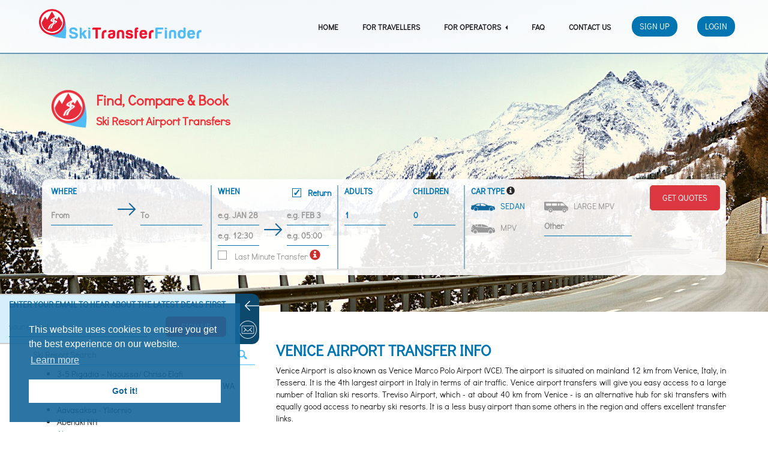

--- FILE ---
content_type: text/html; charset=UTF-8
request_url: https://www.ski-transfers.com/airports/venice
body_size: 66071
content:
<!DOCTYPE html>
<html lang="en-US">
<head>
    <meta charset="UTF-8"/>
    <meta name="viewport" content="width=device-width, initial-scale=1">
	<meta name="google-site-verification" content="faVwJDGwXUCmHRaJ9T_twQKw2dK3II_Zgp5SEseCKkY" />
    <meta name="csrf-param" content="_csrf">
    <meta name="csrf-token" content="rx5qZT2I94OsmQG3DF2I0AmsxGJ_VhrznbOpaD9-1uF8lOu-5mbL7eOt9WjtQPeyu9E1s72YHRUszlS7CRlcDw==">
    <title>Airport Transfers From Venice | Find Venice Transfers | Ski Transfer Finder</title>
	
	<script>
	   dataLayer = [];
	</script>
	
		<style type="text/css">
		html{font-family:sans-serif;-webkit-text-size-adjust:100%;-ms-text-size-adjust:100%}body{margin:0}nav{display:block}video{display:inline-block;vertical-align:baseline}a{background-color:transparent}b{font-weight:700}img{border:0}button,input,select{margin:0;font:inherit;color:inherit}button{overflow:visible}button,select{text-transform:none}button{-webkit-appearance:button}button::-moz-focus-inner,input::-moz-focus-inner{padding:0;border:0}input{line-height:normal}input[type=checkbox],input[type=radio]{-webkit-box-sizing:border-box;-moz-box-sizing:border-box;box-sizing:border-box;padding:0}input[type=number]::-webkit-inner-spin-button,input[type=number]::-webkit-outer-spin-button{height:auto}@font-face{font-family:'Glyphicons Halflings';src:url(../fonts/glyphicons-halflings-regular.eot);src:url(../fonts/glyphicons-halflings-regular.eot?#iefix) format('embedded-opentype'),url(../fonts/glyphicons-halflings-regular.woff2) format('woff2'),url(../fonts/glyphicons-halflings-regular.woff) format('woff'),url(../fonts/glyphicons-halflings-regular.ttf) format('truetype'),url(../fonts/glyphicons-halflings-regular.svg#glyphicons_halflingsregular) format('svg')}.glyphicon{position:relative;top:1px;display:inline-block;font-family:'Glyphicons Halflings';font-style:normal;font-weight:400;line-height:1;-webkit-font-smoothing:antialiased;-moz-osx-font-smoothing:grayscale}.glyphicon-envelope:before{content:"\2709"}.glyphicon-ok:before{content:"\e013"}.glyphicon-remove:before{content:"\e014"}.glyphicon-repeat:before{content:"\e030"}.glyphicon-info-sign:before{content:"\e086"}*{-webkit-box-sizing:border-box;-moz-box-sizing:border-box;box-sizing:border-box}:after,:before{-webkit-box-sizing:border-box;-moz-box-sizing:border-box;box-sizing:border-box}html{font-size:10px}body{font-family:"Helvetica Neue",Helvetica,Arial,sans-serif;font-size:14px;line-height:1.42857143;color:#333;background-color:#fff}button,input,select{font-family:inherit;font-size:inherit;line-height:inherit}a{color:#337ab7;text-decoration:none}img{vertical-align:middle}.img-responsive{display:block;max-width:100%;height:auto}.sr-only{position:absolute;width:1px;height:1px;padding:0;margin:-1px;overflow:hidden;clip:rect(0,0,0,0);border:0}p{margin:0 0 10px}.text-center{text-align:center}.text-uppercase{text-transform:uppercase}ul{margin-top:0;margin-bottom:10px}ul ul{margin-bottom:0}.container{padding-right:15px;padding-left:15px;margin-right:auto;margin-left:auto}@media (min-width:768px){.container{width:750px}}@media (min-width:992px){.container{width:970px}}@media (min-width:1200px){.container{width:1170px}}.container-fluid{padding-right:15px;padding-left:15px;margin-right:auto;margin-left:auto}.row{margin-right:-15px;margin-left:-15px}.col-lg-3,.col-lg-4,.col-lg-9,.col-md-12,.col-md-5,.col-md-8,.col-sm-12,.col-sm-2,.col-sm-3,.col-sm-4,.col-sm-5,.col-sm-6,.col-sm-7,.col-sm-8,.col-sm-9,.col-xs-1,.col-xs-10,.col-xs-12,.col-xs-2,.col-xs-3,.col-xs-4,.col-xs-5,.col-xs-6,.col-xs-7,.col-xs-8,.col-xs-9{position:relative;min-height:1px;padding-right:15px;padding-left:15px}.col-xs-1,.col-xs-10,.col-xs-12,.col-xs-2,.col-xs-3,.col-xs-4,.col-xs-5,.col-xs-6,.col-xs-7,.col-xs-8,.col-xs-9{float:left}.col-xs-12{width:100%}.col-xs-10{width:83.33333333%}.col-xs-9{width:75%}.col-xs-8{width:66.66666667%}.col-xs-7{width:58.33333333%}.col-xs-6{width:50%}.col-xs-5{width:41.66666667%}.col-xs-4{width:33.33333333%}.col-xs-3{width:25%}.col-xs-2{width:16.66666667%}.col-xs-1{width:8.33333333%}.col-xs-offset-2{margin-left:16.66666667%}@media (min-width:768px){.col-sm-12,.col-sm-2,.col-sm-3,.col-sm-4,.col-sm-5,.col-sm-6,.col-sm-7,.col-sm-8,.col-sm-9{float:left}.col-sm-12{width:100%}.col-sm-9{width:75%}.col-sm-8{width:66.66666667%}.col-sm-7{width:58.33333333%}.col-sm-6{width:50%}.col-sm-5{width:41.66666667%}.col-sm-4{width:33.33333333%}.col-sm-3{width:25%}.col-sm-2{width:16.66666667%}}@media (min-width:992px){.col-md-12,.col-md-5,.col-md-8{float:left}.col-md-12{width:100%}.col-md-8{width:66.66666667%}.col-md-5{width:41.66666667%}}@media (min-width:1200px){.col-lg-3,.col-lg-4,.col-lg-9{float:left}.col-lg-9{width:75%}.col-lg-4{width:33.33333333%}.col-lg-3{width:25%}}label{display:inline-block;max-width:100%;margin-bottom:5px;font-weight:700}input[type=checkbox],input[type=radio]{margin:4px 0 0;line-height:normal}.form-control{display:block;width:100%;height:34px;padding:6px 12px;font-size:14px;line-height:1.42857143;color:#555;background-color:#fff;background-image:none;border:1px solid #ccc;border-radius:4px;-webkit-box-shadow:inset 0 1px 1px rgba(0,0,0,.075);box-shadow:inset 0 1px 1px rgba(0,0,0,.075)}.form-control::-moz-placeholder{color:#999;opacity:1}.form-control:-ms-input-placeholder{color:#999}.form-control::-webkit-input-placeholder{color:#999}.form-control[readonly]{background-color:#eee;opacity:1}.form-group{margin-bottom:15px}.help-block{display:block;margin-top:5px;margin-bottom:10px;color:#737373}.btn{display:inline-block;padding:6px 12px;margin-bottom:0;font-size:14px;font-weight:400;line-height:1.42857143;text-align:center;white-space:nowrap;vertical-align:middle;-ms-touch-action:manipulation;touch-action:manipulation;background-image:none;border:1px solid transparent;border-radius:4px}.btn-info{color:#fff;background-color:#5bc0de;border-color:#46b8da}.btn-danger{color:#fff;background-color:#d9534f;border-color:#d43f3a}.btn-sm{padding:5px 10px;font-size:12px;line-height:1.5;border-radius:3px}.btn-block{display:block;width:100%}.collapse{display:none}.caret{display:inline-block;width:0;height:0;margin-left:2px;vertical-align:middle;border-top:4px dashed;border-right:4px solid transparent;border-left:4px solid transparent}.dropdown{position:relative}.dropdown-menu{position:absolute;top:100%;left:0;z-index:1000;display:none;float:left;min-width:160px;padding:5px 0;margin:2px 0 0;font-size:14px;text-align:left;list-style:none;background-color:#fff;-webkit-background-clip:padding-box;background-clip:padding-box;border:1px solid #ccc;border:1px solid rgba(0,0,0,.15);border-radius:4px;-webkit-box-shadow:0 6px 12px rgba(0,0,0,.175);box-shadow:0 6px 12px rgba(0,0,0,.175)}.dropdown-menu>li>a{display:block;padding:3px 20px;clear:both;font-weight:400;line-height:1.42857143;color:#333;white-space:nowrap}@media (min-width:768px){.navbar-right .dropdown-menu{right:0;left:auto}}.btn-group{position:relative;display:inline-block;vertical-align:middle}.btn-group>.btn{position:relative;float:left}.btn-group>.btn:first-child{margin-left:0}.nav{padding-left:0;margin-bottom:0;list-style:none}.nav>li{position:relative;display:block}.nav>li>a{position:relative;display:block;padding:10px 15px}.navbar{position:relative;min-height:50px;margin-bottom:20px;border:1px solid transparent}@media (min-width:768px){.navbar{border-radius:4px}}@media (min-width:768px){.navbar-header{float:left}}.navbar-collapse{padding-right:15px;padding-left:15px;overflow-x:visible;-webkit-overflow-scrolling:touch;border-top:1px solid transparent;-webkit-box-shadow:inset 0 1px 0 rgba(255,255,255,.1);box-shadow:inset 0 1px 0 rgba(255,255,255,.1)}@media (min-width:768px){.navbar-collapse{width:auto;border-top:0;-webkit-box-shadow:none;box-shadow:none}.navbar-collapse.collapse{display:block!important;height:auto!important;padding-bottom:0;overflow:visible!important}.navbar-fixed-top .navbar-collapse{padding-right:0;padding-left:0}}.navbar-fixed-top .navbar-collapse{max-height:340px}@media (max-device-width:480px) and (orientation:landscape){.navbar-fixed-top .navbar-collapse{max-height:200px}}.container>.navbar-collapse,.container>.navbar-header{margin-right:-15px;margin-left:-15px}@media (min-width:768px){.container>.navbar-collapse,.container>.navbar-header{margin-right:0;margin-left:0}}.navbar-fixed-top{position:fixed;right:0;left:0;z-index:1030}@media (min-width:768px){.navbar-fixed-top{border-radius:0}}.navbar-fixed-top{top:0;border-width:0 0 1px}.navbar-brand{float:left;height:50px;padding:15px 15px;font-size:18px;line-height:20px}.navbar-brand>img{display:block}@media (min-width:768px){.navbar>.container .navbar-brand{margin-left:-15px}}.navbar-toggle{position:relative;float:right;padding:9px 10px;margin-top:8px;margin-right:15px;margin-bottom:8px;background-color:transparent;background-image:none;border:1px solid transparent;border-radius:4px}.navbar-toggle .icon-bar{display:block;width:22px;height:2px;border-radius:1px}.navbar-toggle .icon-bar+.icon-bar{margin-top:4px}@media (min-width:768px){.navbar-toggle{display:none}}.navbar-nav{margin:7.5px -15px}.navbar-nav>li>a{padding-top:10px;padding-bottom:10px;line-height:20px}@media (min-width:768px){.navbar-nav{float:left;margin:0}.navbar-nav>li{float:left}.navbar-nav>li>a{padding-top:15px;padding-bottom:15px}}.navbar-nav>li>.dropdown-menu{margin-top:0;border-top-left-radius:0;border-top-right-radius:0}@media (min-width:768px){.navbar-right{float:right!important;margin-right:-15px}}.navbar-default{background-color:#f8f8f8;border-color:#e7e7e7}.navbar-default .navbar-brand{color:#777}.navbar-default .navbar-nav>li>a{color:#777}.navbar-default .navbar-toggle{border-color:#ddd}.navbar-default .navbar-toggle .icon-bar{background-color:#888}.navbar-default .navbar-collapse{border-color:#e7e7e7}.container-fluid:after,.container-fluid:before,.container:after,.container:before,.nav:after,.nav:before,.navbar-collapse:after,.navbar-collapse:before,.navbar-header:after,.navbar-header:before,.navbar:after,.navbar:before,.row:after,.row:before{display:table;content:" "}.container-fluid:after,.container:after,.nav:after,.navbar-collapse:after,.navbar-header:after,.navbar:after,.row:after{clear:both}.pull-right{float:right!important}.hidden{display:none!important}@-ms-viewport{width:device-width}.visible-xs{display:none!important}@media (max-width:767px){.visible-xs{display:block!important}}@media (max-width:767px){.hidden-xs{display:none!important}}@media (min-width:768px) and (max-width:991px){.hidden-sm{display:none!important}}@media (min-width:1200px){.hidden-lg{display:none!important}}@media (min-width:768px){@font-face{font-family:DidactGothic;src:url(/fonts/DidactGothic.ttf)}}@media (min-width:768px){html{font-family:DidactGothic,sans-serif!important}}body{overflow-x:hidden;color:#272729;padding-top:100px;position:relative}@media (min-width:768px){body{font-family:DidactGothic,sans-serif!important}}p:last-child{margin-bottom:0}input,select{max-width:100%;width:auto}.help-block{color:#777;font-size:12px;margin:5px 0 10px;padding:0}.navbar-collapse{padding:0}.no-padding{padding:0!important}.no-padding-l{padding-left:0!important}.no-padding-r{padding-right:0!important}.no-r-padding{padding-right:0!important}.btn-info{background-color:#0075b1!important;border-color:#0075b1!important}.caret{margin-left:0;margin-top:-2px;border-right:4px dashed;border-top:4px solid transparent;border-bottom:4px solid transparent}.dropdown-menu{background:#fff;background:rgba(255,255,255,.85);border:0;border-top-left-radius:10px!important;border-top-right-radius:10px!important;border-bottom-right-radius:10px!important;border-bottom-left-radius:10px!important;border-radius:10px!important}#container-video{overflow:hidden;height:870px;margin-top:-100px;margin-bottom:30px}@media screen and (min-width:768px){#container-video{height:620px}}@media screen and (min-width:992px){#container-video{height:530px}}@media screen and (min-width:1200px){#container-video{height:520px}}#container-video video{min-width:100%;min-height:100%;position:relative;top:0;z-index:-100;overflow:hidden;background-color:#e4e6f2}@media screen and (max-width:992px){#container-video video{width:auto;height:100%}}@media screen and (min-width:992px){#container-video video{width:100%;height:auto}}@media screen and (min-width:768px){#container-video video{background:url(../images/main/background2.jpg) no-repeat 50% center;background-size:cover}}#container-overlay{width:100%;position:absolute;top:0;padding-top:150px;padding-bottom:50px}.title-red{color:#ed3037;font-weight:700;font-size:1.7em}@media screen and (min-width:992px){.container-feature-row{display:-webkit-box;display:-webkit-flex;display:-ms-flexbox;display:flex}}@media screen and (min-width:768px){.container-feature-row-number{display:-webkit-box;display:-webkit-flex;display:-ms-flexbox;display:flex}}.feature-box{margin:30px 0;border-right:2px solid #8cb0c8}@media screen and (max-width:992px){.container-feature-row:not(.container-feature-row-number) .feature-box{border-right:0}}@media screen and (max-width:768px){.container-feature-row-number .feature-box{border-right:0}}.feature-box:last-child{border-right:none}.feature-box img{width:150%;max-width:100px}.feature-box .feature-title{color:#ed3037;font-weight:700;font-size:1.5em}.feature-box .feature-text{padding-top:15px;padding-right:30px;color:#14679b;font-size:.95em;text-align:justify}.feature-box .feature-number{color:#14679b;font-weight:700;font-size:1.7em}.arrow-up{width:0;height:0;border-bottom:12px solid rgba(255,255,255,.85);border-right:8px solid transparent;border-left:8px solid transparent;margin:-17px auto 0 auto}input[type=checkbox]{margin:5px 10px 0 0}input[type=checkbox]:before{content:"";color:#0075b1;background:#fff;display:block;font-size:16px;line-height:.8;width:15px;height:15px;border:1px solid #999}input[type=checkbox]:checked:before{content:"\2713";border:1px solid #0075b1}.form-control,input[type=number],input[type=text]{font-size:14px;padding:7px 0;border:1px solid #0075b1;border-width:0 0 1px 0;border-radius:0;background:0 0;color:#0075b1;-webkit-box-shadow:none;box-shadow:none}select>option{color:#0075b1!important}.btn{text-transform:uppercase;border-radius:5px}.btn-danger{color:#fff;background-color:#e41e33}.btn-info{color:#fff;background-color:#0075b1}.form-control[readonly]{background-color:transparent}.auth-service:first-child{display:none}.login-dropdown .auth-service:first-child{display:inline-block;margin-top:27px}.services{overflow:auto}.services .auth-services{margin:0;padding-left:15px;list-style:none;overflow:auto}.services .auth-services .auth-service{float:left;margin-right:10px;margin-bottom:10px}.services .auth-services .auth-service .auth-link{display:block;width:40px}#navbar-main{background:#fff;background:rgba(255,255,255,.85);border-bottom:2px solid #6897b5;height:90px}#navbar-main .navbar-brand{height:65px;padding:15px 0 0 10px}@media screen and (max-width:768px){#navbar-main .navbar-brand{max-width:220px;position:absolute}}#navbar-main .navbar-brand img{max-width:100%;max-height:100%;height:auto}#navbar-main .navbar-nav{padding-top:20px;text-transform:uppercase;font-weight:700;font-size:13px}#navbar-main .navbar-nav>li .dropdown-menu{text-transform:uppercase;font-weight:700;background:#fff;background:rgba(255,255,255,.85);margin-top:5px;left:50%;right:auto;text-align:center;-ms-transform:translate(-50%,0);-webkit-transform:translate(-50%,0);transform:translate(-50%,0)}#navbar-main .navbar-nav>li a{color:inherit;margin-bottom:15px;margin-top:15px;padding:0 20px}@media screen and (min-width:768px) and (max-width:1200px){#navbar-main .navbar-nav>li>a{margin-top:-5px;margin-bottom:10px}}#navbar-main .navbar-nav>li:first-child>a{padding-left:0}#navbar-main #login-form-top{display:inline-block;margin-top:7px}#navbar-main #login-form-top .btn-info{text-transform:uppercase;border-radius:15px}#navbar-main #login-form-top .dropdown-menu{left:auto;right:0;margin-top:17px}@media screen and (min-width:768px){#navbar-main #login-form-top .dropdown-menu{min-width:250px}}#navbar-main #login-form-top .dropdown-menu a{margin-bottom:15px;margin-top:15px;padding:0 20px}.btn-danger{background-color:#dc3741}.form-group{margin-bottom:10px}.form-group input[type=checkbox]{height:15px;width:15px;padding-top:3px}.form-group label{font-size:14px;color:#999;margin-bottom:1px;font-weight:400}#booking-form-step-request-widget-container{background:#fff;background:rgba(255,255,255,.9);margin-top:50px;color:#272729;font-weight:600;padding-top:5px;padding-bottom:5px;border-radius:10px}#booking-form-step-request-widget-container:after{display:block;content:' ';clear:both}#booking-form-step-request-widget-container label{font-size:14px;text-transform:uppercase;color:#0075b1}#booking-form-step-request-widget-container label.inactive{color:#999}@media only screen and (min-width:768px){#booking-form-step-request-widget-container #booking-form-step-request .container-fluid{display:-webkit-flex;display:-ms-flexbox;display:flex}}@media only screen and (min-width:992px){#booking-form-step-request-widget-container #booking-form-step-request .container-fluid{display:-webkit-box;display:-webkit-flex;display:-ms-flexbox;display:flex}}@media only screen and (max-width:992px){#booking-form-step-request-widget-container #booking-form-step-request .container-fluid{-webkit-flex-wrap:wrap;flex-wrap:wrap}}#booking-form-step-request-widget-container #booking-form-step-request .seperator-arrow{background:url([data-uri]) no-repeat;background-size:contain;background-color:transparent;width:30px;height:30px;margin:0 5px;display:inline-block}#booking-form-step-request-widget-container #booking-form-step-request .seperator-empty{background-color:transparent;width:30px;height:30px;margin:0 5px;display:inline-block}#booking-form-step-request-widget-container #booking-form-step-request .input-field-group{margin:5px 0 15px 0}@media screen and (min-width:768px){#booking-form-step-request-widget-container #booking-form-step-request .input-field-group{margin:5px 10px 5px 0!important;padding-right:25px;border-right:2px solid #8cb0c8}}#booking-form-step-request-widget-container #booking-form-step-request .input-field-group-last{margin:5px 0 15px 0}@media screen and (min-width:768px){#booking-form-step-request-widget-container #booking-form-step-request .input-field-group-last{margin:5px 10px 5px 0!important;padding-right:25px}}@media screen and (min-width:768px) and (max-width:992px){#booking-form-step-request-widget-container #booking-form-step-request .input-field-group-last-sm{margin:5px 0 15px 0!important;padding-right:0!important;border-right:0!important}}#booking-form-step-request-widget-container #booking-form-step-request .input-field{width:36%;width:calc(50% - 25px);display:inline-block}#booking-form-step-request-widget-container #booking-form-step-request .form-control{font-weight:700}#booking-form-step-request-widget-container #booking-form-step-request .btn-submit{text-transform:uppercase;padding:10px 20px}.last-minute-info .glyphicon-info-sign{font-size:18px;color:#c9302c;padding-top:5px}.dropdown-destinations{width:493px;max-height:300px;height:auto;padding:10px 30px;font-size:12px;margin-left:-15px;margin-top:86px}@media screen and (max-width:768px){.dropdown-destinations{max-width:493px;width:auto!important;margin-top:0!important}}@media screen and (min-width:992px) and (max-width:1200px){.dropdown-destinations{margin-top:96px!important}}.dropdown-destinations div{height:280px;overflow-x:hidden;overflow-y:auto}.dropdown-destinations ul>li{list-style:none;font-size:14px;padding:5px 0;margin-left:-20px;margin-right:20px}.dropdown-destinations .destination-select>li{color:#0075b1}.dropdown-dates{width:500px;padding:10px 30px;font-size:12px;margin-left:-12px;margin-top:60px}@media screen and (min-width:992px) and (max-width:1200px){.dropdown-dates{margin-top:70px!important}}.dropdown-times {width:170px;border:1px solid #a6c9e2;padding:10px 5px;font-size:12px;}#get-quotes-button{margin:-25px}@media screen and (max-width:768px){#get-quotes-button{margin:15px 0 0 0}}@media screen and (min-width:768px) and (max-width:992px){#get-quotes-button{margin:15px -45px 0 0}}@media screen and (min-width:992px) and (max-width:1200px){#get-quotes-button{margin:15px -25px 0 0}}.login-dropdown{width:240px;margin-top:35px;padding-bottom:10px;font-weight:400;text-transform:none;color:#999}.login-dropdown a{color:#0075b1}.login-dropdown .btn{margin-top:10px}.col16-lg-3,.col16-md-3,.col16-md-4,.col16-md-6,.col16-sm-10,.col16-sm-5,.col16-sm-7,.col16-sm-8{position:relative;min-height:1px;padding-left:15px;padding-right:15px}@media (min-width:768px){.col16-sm-10,.col16-sm-5,.col16-sm-7,.col16-sm-8{float:left}.col16-sm-10{width:62.5%}.col16-sm-8{width:50%}.col16-sm-7{width:43.75%}.col16-sm-5{width:31.25%}}@media (min-width:992px){.col16-md-3,.col16-md-4,.col16-md-6{float:left}.col16-md-6{width:37.5%}.col16-md-4{width:25%}.col16-md-3{width:18.75%}}@media (min-width:1200px){.col16-lg-3{float:left}.col16-lg-3{width:18.75%}}.nl-popup{position:fixed;display:flex;top:68%;z-index:2}.nl-popup-form{background-color:#fff;border-top:solid 2px #ccc;border-bottom:solid 2px #ccc;width:0;overflow:hidden}@media (min-width:992px){.nl-popup-form__inner{width:392px}}.nl-popup-form__inner{padding-top:6px}.nl-popup-form__heading{color:#12679b;font-weight:700}.nl-popup-form__result{display:none}.nl-popup-form__failed,.nl-popup-form__success{display:none;width:100%;text-align:center;font-size:16px;color:#12679b;font-weight:700}.nl-popup-form__result-icon{font-size:36px}.nl-popup-switcher{background-color:#12679b;width:40px;border-radius:0 12px 12px 0}.nl-popup-switcher__arrow{height:50%;background-image:url([data-uri]);background-repeat:no-repeat;background-position:center left}.nl-popup-switcher__envelope{height:50%;background-image:url([data-uri]);background-repeat:no-repeat;background-position:top center}#yii-debug-toolbar{padding:0;font:11px Verdana,Arial,sans-serif;text-align:left;min-height:40px;overflow:auto;background:#f6f6f6;background:#f6f6f6 url([data-uri]);background:-moz-linear-gradient(top,rgba(237,237,237,1) 0,rgba(246,246,246,1) 53%,rgba(255,255,255,1) 100%);background:-webkit-gradient(linear,left top,left bottom,color-stop(0,rgba(237,237,237,1)),color-stop(53%,rgba(246,246,246,1)),color-stop(100%,rgba(255,255,255,1)));background:-webkit-linear-gradient(top,rgba(237,237,237,1) 0,rgba(246,246,246,1) 53%,rgba(255,255,255,1) 100%);background:-o-linear-gradient(top,rgba(237,237,237,1) 0,rgba(246,246,246,1) 53%,rgba(255,255,255,1) 100%);background:-ms-linear-gradient(top,rgba(237,237,237,1) 0,rgba(246,246,246,1) 53%,rgba(255,255,255,1) 100%);background:linear-gradient(to bottom,rgba(237,237,237,1) 0,rgba(246,246,246,1) 53%,rgba(255,255,255,1) 100%);direction:ltr}.yii-debug-toolbar-bottom{position:fixed;left:0;right:0;bottom:0;margin:0;z-index:1000000;border-top:1px solid #ccc}	</style>
		
    <meta name="description" content="Find Airport Transfers from and to Venice. Get multiple Venice transfer quotes. Get access to independent airport transfer operators for Venice airport transfers to all ski resorts.">
<script type="text/javascript">
	function countrySelect(id, direction) {
		var country = $('#countries-' + direction + ' [src-id=' + id + ']');
		if ($('#countries-' + direction + ' .selected-country').length < 1) {
			$('#destinations-' + direction + ' [country-id!=' + id + ']').hideDestination();
		} else {
			if (country.hasClass('selected-country')) {
				$('#destinations-' + direction + ' li').showDestination();
			} else {
				var previous = $('#countries-' + direction + ' .selected-country');
				previous.removeClass('selected-country');
				var previous_id = previous.attr('src-id');
				$('#destinations-' + direction + ' [country-id=' + previous_id + ']').hideDestination();				
				$('#destinations-' + direction + ' [country-id=' + id + ']').showDestination()
			}
		}
        country.toggleClass('selected-country');
		showGeneva(direction);
		showHelpers(direction);
	}

	function destinationSelect(id, direction) {
		var destination = $('#destinations-' + direction).find('[src-id=' + id + ']');
		$('#bookingform-route_' + direction + '_name').val(destination.html());
		$('#bookingform-route_' + direction).val(id).change();
		if (direction == 'from') {
			$('#bookingform-route_to_name').val('');
			$('#bookingform-route_to').val('').change();
		}
		destination.closest('.dropdown-menu').dropdown();
	}
	
	function showGeneva(direction) {
		var country = $('#countries-' + direction).find('.selected-country');
		if (country.length > 0) {
			var country_id = country.attr('src-id');
			var geneva = $('#destinations-' + direction).find('[src-id=35]')
			if (country_id == 243) {
				geneva.showDestination();
			} else if (country_id != 250) {
				geneva.hideDestination();
			}
		}
	}
	function showHelpers(direction) {
		$('#destinations-' + direction).find('[class="direction-helper"]').show();
	}
	
	function moveAirports() {
		var ul = $('#destinations-from');

		var helper_resort = ul.find('[helper-resort]');
		var li_airports = ul.find('[search-visible=true][is-airport="1"]');
		var helper_airport = ul.find('[helper-airport]');
		
		helper_resort.detach();
		ul.prepend(helper_resort);
		li_airports.detach();
		ul.prepend(li_airports);
		helper_airport.detach();
		ul.prepend(helper_airport);		
	}
</script>	
	<link rel="stylesheet" type="text/css" href="//cdnjs.cloudflare.com/ajax/libs/cookieconsent2/3.0.3/cookieconsent.min.css" />
<script src="//cdnjs.cloudflare.com/ajax/libs/cookieconsent2/3.0.3/cookieconsent.min.js"></script>
<script>
window.addEventListener("load", function(){
	window.cookieconsent.initialise({
	  "palette": {
		"popup": {
		  "background": "rgba(20, 103, 155, 0.9)",
		  "text": "#ffffff"
		},
		"button": {
		  "background": "#ffffff",
		  "text": "#14679B"
		}
	  },
	  "position": "bottom-left",
	  "content": {
		"href": "/cookie-policy"
	  }
	})
});
</script></head>
<body>
<!-- Google Tag Manager -->
    <noscript><iframe src="//www.googletagmanager.com/ns.html?id=GTM-MHB82J"
    height="0" width="0" style="display:none;visibility:hidden"></iframe></noscript>
    <script>(function(w,d,s,l,i){w[l]=w[l]||[];w[l].push({'gtm.start':
    new Date().getTime(),event:'gtm.js'});var f=d.getElementsByTagName(s)[0],
    j=d.createElement(s),dl=l!='dataLayer'?'&l='+l:'';j.async=true;j.src=
    '//www.googletagmanager.com/gtm.js?id='+i+dl;f.parentNode.insertBefore(j,f);
    })(window,document,'script','dataLayer','GTM-MHB82J');</script>
<!-- End Google Tag Manager -->
	<nav id="navbar-main" class="navbar-default navbar-fixed-top navbar"><div class="container"><div class="navbar-header"><button type="button" class="navbar-toggle" data-toggle="collapse" data-target="#navbar-main-collapse"><span class="sr-only">Toggle navigation</span>
<span class="icon-bar"></span>
<span class="icon-bar"></span>
<span class="icon-bar"></span></button><a class="navbar-brand" href="/"><img src="[data-uri]" alt="Ski Transfer Finder"></a></div><div id="navbar-main-collapse" class="collapse navbar-collapse"><ul id="w2" class="nav navbar-nav navbar-right"><li class="hidden-sm"><a href="/">Home</a></li>
<li class="hidden-sm"><a href="/how-to-book-your-transfer">For Travellers</a></li>
<li class="navbar-main__dropdown-for-operators dropdown"><a class="dropdown-toggle" href="#" data-toggle="dropdown">For Operators <span class="caret"></span></a><ul id="w3" class="dropdown-menu"><div class="arrow-up"></div>
<li><a href="/why-work-with-us" tabindex="-1">Why Work With Us</a></li>
<li><a href="/sign-up-operator" tabindex="-1">Register Your Fleet</a></li>
<li><a href="/service-level-guidelines" tabindex="-1">Service Level Guidelines</a></li>
<li><a href="/faq-for-operator" tabindex="-1">Faq</a></li></ul></li>
<li><a href="/faq">FAQ</a></li>
<li><a href="/contact-us">Contact Us</a></li>
<br class="hidden-lg">

			<div id="login-form-top" class="pull-right">
			<a class="btn btn-info" href="/sign-up" style="margin-right: 30px; margin-left: 15px;">Sign Up</a>			<a class="btn btn-info visible-xs" href="/login" style="margin-right: 30px; margin-left: 15px;">Login</a>			<div class="btn-group hidden-xs login-form-top__login-dropdown">
			  <button type="button" class="btn btn-info dropdown-toggle login-form-top__login-btn" data-toggle="dropdown" aria-haspopup="true" aria-expanded="false">
				Login			  </button>
			  <ul class="dropdown-menu login-dropdown">
				<li class="col-sm-12">
                    <div class="services" id="w0">
	<ul class="auth-services">
		<li class="auth-service">Login with: </li>
		<li class="auth-service facebook-auth"><a class="auth-link facebook-auth" href="/user/default/social-login?service=facebook" data-eauth-service="facebook"><img src="/images/social/facebook.png" alt="icon-facebook"></a></li><li class="auth-service twitter-auth"><a class="auth-link twitter-auth" href="/user/default/social-login?service=twitter" data-eauth-service="twitter"><img src="/images/social/twitter.png" alt="icon-twitter"></a></li>	</ul>
</div>
					<form id="w1" action="/login" method="post">
<input type="hidden" name="_csrf" value="rx5qZT2I94OsmQG3DF2I0AmsxGJ_VhrznbOpaD9-1uF8lOu-5mbL7eOt9WjtQPeyu9E1s72YHRUszlS7CRlcDw==">						<div class="form-group field-loginform-email required">

<input type="email" id="loginform-email" class="form-control" name="LoginForm[email]" tabindex="1" placeholder="Email" aria-required="true">

<p class="help-block help-block-error"></p>
</div>						<div class="form-group field-loginform-password required">

<input type="password" id="loginform-password" class="form-control" name="LoginForm[password]" tabindex="2" placeholder="Password" aria-required="true">

<p class="help-block help-block-error"></p>
</div>						<input type="hidden" id="loginform-return_url" name="LoginForm[return_url]" value="/airports/venice">						<div class="col-sm-12 text-center">
							<a href="/request-password-reset">Forgot password?</a>						</div>
						<div class="col-xs-offset-2 col-xs-8">
							<button type="submit" class="btn btn-danger btn-block" tabindex="3">Login</button>						</div>
					</form>				</li>
			  </ul>
			</div>
		</div>
	</ul></div></div></nav><div class="nl-popup">
	<div class="nl-popup-form">
		<div class="container-fluid nl-popup-form__inner">
			<form id="nl-popup-form__form" class="nl-popup-form__form" action="/site/add-to-newsletter" method="post">
<input type="hidden" name="_csrf" value="rx5qZT2I94OsmQG3DF2I0AmsxGJ_VhrznbOpaD9-1uF8lOu-5mbL7eOt9WjtQPeyu9E1s72YHRUszlS7CRlcDw==">			<div class="row">
				<div class="col-sm-12 form-group">
					<div class="nl-popup-form__heading">
						ENTER YOUR EMAIL TO HEAR ABOUT THE LATEST DEALS FIRST					</div>
				</div>
			</div>
			<div class="row nl-popup-form__row">
				<div class="col-sm-8 nl-popup-form__input">
					<div class="form-group field-newsletterform-email required">

<input type="email" id="newsletterform-email" class="form-control" name="NewsletterForm[email]" placeholder="your e-mail" aria-required="true">

<p class="help-block help-block-error"></p>
</div>				</div>
				<div class="col-sm-4 nl-popup-form__button">
					<input type="hidden" id="newsletterform-is_ajax" class="nl-popup-form__input-is-ajax" name="NewsletterForm[is_ajax]" value="0">					<input type="hidden" id="newsletterform-return_url" name="NewsletterForm[return_url]" value="/airports/venice">					<button type="submit" class="btn btn-block btn-danger">SIGN UP</button>				</div>
			</div>
			</form>			<div class="nl-popup-form__result">
				<div class="nl-popup-form__success">
					<div style="nl-popup-form__result-inner">
						<div class="col-xs-2">
							<span class="nl-popup-form__result-icon glyphicon glyphicon-ok"></span>
						</div>
						<div class="col-xs-10">
							Thank you! Confirmation link has been sent to your email.						</div>
					</div>
				</div>
				<div class="nl-popup-form__failed">
					<div style="nl-popup-form__result-inner">
						<div class="col-xs-2">
							<span class="nl-popup-form__result-icon glyphicon glyphicon-remove"></span>
						</div>
						<div class="col-xs-10">
							Something went wrong.<br />
							<button type="button" class="btn btn-danger nl-popup-form__try-again"><span class="glyphicon glyphicon-repeat"></span> TRY AGAIN</button>							OR 
							<a class="btn btn-danger" href="mailto:info@ski-transfers.com"><span class="glyphicon glyphicon-envelope"></span> CONTACT US</a>						</div>
					</div>
				</div>
			</div>
		</div>
	</div>
	<div class="nl-popup-switcher">
		<div class="nl-popup-switcher__arrow"></div>
		<div class="nl-popup-switcher__envelope"></div>
	</div>
</div>	
	<div class="container">
				</div>
	
	

<!--<div id="main-container" class="container-fluid">
	<div class="container">
		<div class="row">
			<div class="col-sm-4">
				<div class="col-sm-12 title-red">
					< ?= Yii::t('app', 'Ski Transfer Finder is a free, easy and fast ski transfers comparison platform') ?>
				</div>
			</div>
		</div>
		< ?= BookingFormRequest::widget(['model' => $model]) ?>
	</div>
</div>-->

	<div id="container-video">
		<video loop muted autoplay preload="auto">
					</video>
	</div>
	<div id="container-overlay">
		<div id="booking" class="container">
			<div class="row">
				<div class="col-sm-6 col-md-5 col-lg-4">
					<div class="col-xs-3">
						<img class="img-responsive" src="[data-uri]" alt="">					</div>
					<div class="col-xs-9 title-red" style="padding-left: 0;">
						Find, Compare & Book
						<br/><span style="font-size: 0.78em">Ski Resort Airport Transfers</span>
						<br/>
						<br/>
					</div>
				</div>
			</div>
			
<div id="booking-form-step-request-widget-container" class="">
	<div class="col-xs-12">
	<form id="booking-form-step-request" action="/booking" method="post">
<input type="hidden" name="_csrf" value="rx5qZT2I94OsmQG3DF2I0AmsxGJ_VhrznbOpaD9-1uF8lOu-5mbL7eOt9WjtQPeyu9E1s72YHRUszlS7CRlcDw==">	
	<div class="container-fluid no-padding">
		<div style="display:none"><p>Please fix the following errors:</p><ul></ul></div>		<div class="col16-md-4 col16-sm-8 input-field-group">
			<div class="row">
				<div class="col-sm-12 no-padding"><label class="control-label">Where</label></div>
			</div>
			<div class="row">
				<div class="col-sm-12 no-padding">
					<div class="input-field">
						<input type="hidden" id="bookingform-route_from" name="BookingForm[route_from]">						<input type="text" id="bookingform-route_from_name" class="form-control dropdown-toggle" name="BookingForm[route_from_name]" data-toggle="dropdown" placeholder="From">						<div class="dropdown-menu dropdown-destinations">
							<div class="row">
								<div class="col-xs-7 no-padding">
									<ul class="destination-select" id="destinations-from">
																		</ul>
								</div>
								<div class="col-xs-5 no-padding">
									<ul class="country-select" id="countries-from">
																		</ul>
								</div>
							</div>
						</div>
					</div>
					<div class="seperator-arrow"></div>
					<div class="input-field">
						<input type="hidden" id="bookingform-route_to" name="BookingForm[route_to]">						<input type="text" id="bookingform-route_to_name" class="form-control dropdown-toggle" name="BookingForm[route_to_name]" data-toggle="dropdown" placeholder="To">						<div class="dropdown-menu dropdown-destinations">
							<div class="row">
								<div class="col-xs-7 no-padding">
									<ul class="destination-select" id="destinations-to">
										<li>Please select location From first!</li>
									</ul>
								</div>
								<div class="col-xs-5 no-padding">
									<ul class="country-select" id="countries-to">
									
									</ul>
								</div>
							</div>
						</div>
					</div>
				</div>
			</div>
		</div>	
		<div class="col16-lg-3 col16-md-4 col16-sm-7 input-field-group input-field-group-last-sm">
			<div class="row">
				<div class="col-sm-12 no-padding">
					<label class="control-label" style="width: 100%;">
						When						<span class="pull-right"><input type="hidden" name="BookingForm[is_return]" value="0"><label style="text-transform: none; color: #0075b1"><input type="checkbox" id="bookingform-is_return" name="BookingForm[is_return]" value="1" checked> Return</label></span>
					</label>
				</div>
			</div>
			<div class="row">
				<div class="col-sm-12 no-padding">
					<div class="input-field dropdown">
						<input type="hidden" id="bookingform-outbound_date" name="BookingForm[outbound_date]">						<input type="text" id="bookingform-outbound_date_display" class="datepicker form-control" name="BookingForm[outbound_date_display]" readonly="readonly" placeholder="e.g. JAN 28">
						<input type="text" id="bookingform-outbound_time_display" class="form-control dropdown-toggle" name="BookingForm[outbound_time_display]" readonly placeholder="e.g. 12:30" data-toggle="dropdown">						<div class="dropdown-menu dropdown-times">
							<div class="row">
								<div class="col-sm-12">
									<label style="text-transform: none; font-size: 1em;">Pick Up Time</label>
									<div class="in-form last-minute-info hidden" style="display: inline-block; padding-left: 5px;">
										<span class="glyphicon glyphicon-info-sign" data-toggle="tooltip" data-placement="bottom" title="Please note, you might get quotes with alternative transfer time offers!"></span>
									</div>
								</div>
								<div class="col-xs-5 no-padding-r">
									<select id="bookingform-outbound_time_hours" class="form-control" name="BookingForm[outbound_time_hours]">
<option value="0">00</option>
<option value="1">01</option>
<option value="2">02</option>
<option value="3">03</option>
<option value="4">04</option>
<option value="5">05</option>
<option value="6">06</option>
<option value="7">07</option>
<option value="8">08</option>
<option value="9">09</option>
<option value="10">10</option>
<option value="11">11</option>
<option value="12">12</option>
<option value="13">13</option>
<option value="14">14</option>
<option value="15">15</option>
<option value="16">16</option>
<option value="17">17</option>
<option value="18">18</option>
<option value="19">19</option>
<option value="20">20</option>
<option value="21">21</option>
<option value="22">22</option>
<option value="23">23</option>
</select>								</div>
								<div class="col-xs-2 separator">:</div>
								<div class="col-xs-5 no-padding-l">
									<select id="bookingform-outbound_time_minutes" class="form-control" name="BookingForm[outbound_time_minutes]">
<option value="0">00</option>
<option value="5">05</option>
<option value="10">10</option>
<option value="15">15</option>
<option value="20">20</option>
<option value="25">25</option>
<option value="30">30</option>
<option value="35">35</option>
<option value="40">40</option>
<option value="45">45</option>
<option value="50">50</option>
<option value="55">55</option>
</select>								</div>
							</div>
						</div>	
					</div>
					<div class="seperator-arrow"></div>
					<div class="input-field dropdown">
						<input type="hidden" id="bookingform-inbound_date" name="BookingForm[inbound_date]">						<input type="text" id="bookingform-inbound_date_display" class="datepicker form-control" name="BookingForm[inbound_date_display]" readonly="readonly" placeholder="e.g. FEB 3">
						<input type="text" id="bookingform-inbound_time_display" class="form-control dropdown-toggle" name="BookingForm[inbound_time_display]" readonly placeholder="e.g. 05:00" data-toggle="dropdown">						<div class="dropdown-menu dropdown-times">
							<div class="row">
								<div class="col-sm-12"><label style="text-transform: none; font-size: 1em;">Return Pick Up Time</label></div>
								<div class="col-xs-5 no-padding-r">
									<select id="bookingform-inbound_time_hours" class="form-control" name="BookingForm[inbound_time_hours]">
<option value="0">00</option>
<option value="1">01</option>
<option value="2">02</option>
<option value="3">03</option>
<option value="4">04</option>
<option value="5">05</option>
<option value="6">06</option>
<option value="7">07</option>
<option value="8">08</option>
<option value="9">09</option>
<option value="10">10</option>
<option value="11">11</option>
<option value="12">12</option>
<option value="13">13</option>
<option value="14">14</option>
<option value="15">15</option>
<option value="16">16</option>
<option value="17">17</option>
<option value="18">18</option>
<option value="19">19</option>
<option value="20">20</option>
<option value="21">21</option>
<option value="22">22</option>
<option value="23">23</option>
</select>								</div>
								<div class="col-xs-2 separator">:</div>
								<div class="col-xs-5 no-padding-l">
									<select id="bookingform-inbound_time_minutes" class="form-control" name="BookingForm[inbound_time_minutes]">
<option value="0">00</option>
<option value="5">05</option>
<option value="10">10</option>
<option value="15">15</option>
<option value="20">20</option>
<option value="25">25</option>
<option value="30">30</option>
<option value="35">35</option>
<option value="40">40</option>
<option value="45">45</option>
<option value="50">50</option>
<option value="55">55</option>
</select>								</div>
							</div>
						</div>
					</div>
				</div>
				<div class="col-sm-12 no-padding form-group" title="Get Last Minute Transfer">
					<div style="display: inline-block">
						<input type="hidden" name="BookingForm[is_last_minute]" value="0"><label style="text-transform: none; font-weight: normal; color: #999999"><input type="checkbox" id="bookingform-is_last_minute" name="BookingForm[is_last_minute]" value="1"> Last Minute Transfer</label>					</div>
					<div style="display: inline-block">
					<div class="last-minute-info no-r-padding">
						<span class="glyphicon glyphicon-info-sign" data-toggle="tooltip" data-placement="bottom" title="If you wish to travel within 24 hours"></span>
					</div>
					</div>
				</div>
			</div>
		</div>
		<div class="col16-md-3 col16-sm-5 input-field-group">
			<div class="row">
				<div class="col-xs-6 no-padding-l"><label class="control-label">Adults</label></div>
				<div class="col-xs-6 no-padding-r"><label class="control-label" style="padding-left: 5px;">Children</label></div>
			</div>
			<div class="row">
				<div class="col-sm-12 no-padding">
					<div class="input-field">
						<input type="number" id="bookingform-adult_count" class="form-control" name="BookingForm[adult_count]" value="1" min="1" max="100">					</div>
					<div class="seperator-empty"></div>
					<div class="input-field">
						<input type="number" id="bookingform-children_count" class="form-control" name="BookingForm[children_count]" value="0" min="0" max="100">					</div>
				</div>
			</div>
		</div>
		<div class="col16-md-6 col16-sm-10 input-field-group-last">
			<div class="row">
				<div class="col-sm-12 no-padding"><label class="control-label">Car Type</label>&nbsp;<span class="car_type_info"><span class="glyphicon glyphicon-info-sign" data-toggle="tooltip" data-placement="top" data-html="true" title="<table>
	<tr>
		<td>Sedan</td>
		<td>Up to 3 passengers.</td>
	</tr>
	<tr>
		<td>MPV</td>
		<td>Compact family car - up to 5 passengers.</td>
	</tr>
	<tr>
		<td>Large MPV</td>
		<td>Minivan - up to 8 passengers.</td>
	</tr>
	<tr>
		<td>Other</td>
		<td>Request a vehicle!</td>
	</tr>
</table>"></span></span></div>
			</div>
			<div class="row">
				<div class="col-sm-9 col-md-12 col-lg-9 no-padding">
					<input type="hidden" id="bookingform-car_type_id" name="BookingForm[car_type_id]" value="1">												<label class="col-sm-5 no-padding " style="display: inline-block; font-weight: normal; " data-toggle="tooltip" data-placement="top" data-original-title="Up to 3 passengers">
								<input type="radio" name="car_type_id" value="1" checked=true style="display: none;">
								<img src="[data-uri]" alt="Sedan" style="width: 40px;">&nbsp;&nbsp;&nbsp;Sedan&nbsp;
							</label>
													<label class="col-sm-7 no-padding  inactive" style="display: inline-block; font-weight: normal; " data-toggle="tooltip" data-placement="top" data-original-title="Minivan - up to 8 passengers">
								<input type="radio" name="car_type_id" value="3" checked=false style="display: none;">
								<img src="[data-uri]" alt="Large MPV" style="width: 40px;">&nbsp;&nbsp;&nbsp;Large MPV&nbsp;
							</label>
													<label class="col-sm-5 no-padding  inactive" style="display: inline-block; font-weight: normal; padding-top: 10px !important;" data-toggle="tooltip" data-placement="top" data-original-title="Compact family car - up to 5 passengers">
								<input type="radio" name="car_type_id" value="2" checked=false style="display: none;">
								<img src="[data-uri]" alt="MPV" style="width: 40px;">&nbsp;&nbsp;&nbsp;MPV&nbsp;
							</label>
													<label style="display: none;">
								<input type="radio" name="car_type_id" value="4">
							</label>
											<div class="col-sm-6 no-padding">
						<input type="text" id="bookingform-other_car_type_name" class="form-control" name="BookingForm[other_car_type_name]" placeholder="Other" data-toggle="tooltip" data-placement="top" data-original-title="Request a vehicle!">					</div>
				</div>
				<div class="col-sm-3 col-md-12 col-lg-3 no-padding">
					<button type="submit" id="get-quotes-button" class="btn btn-danger btn-submit pull-right">Get Quotes</button>				</div>
			</div>
		</div>
	</div>
	
	</form>	</div>
</div>
		</div>
	</div>


<div>
<div class="container">
	<div class="row">
		<div class='col-md-5 col-lg-4'>
            <div class="row">
                <div id='resort_filter'>
                    <form name="filterform">
                        <label>
                            <input type="text" name="filterinput" id="filterinput" placeholder='Ski Resort Search' class='form-control'>
                        </label>
                    </form>

                    <ul id="mylist">
<li>3-5 Pigadia – Naoussa/ Chriso Elafi</li>
<li>49 Degrees North Mountain Resort - Chewelah WA</li>
<li>Aalen</li>
<li>Aavasaksa - Ylitornio</li>
<li>Abenaki NH</li>
<li><a href="/ski-resorts/abetone">Abetone</a></li>
<li>Abisko</li>
<li>Aboda Klint – Högsby</li>
<li><a href="/ski-resorts/abondance-portes-du-soleil">Abondance Portes du Soleil</a></li>
<li><a href="/ski-resorts/abries">Abriès</a></li>
<li><a href="/ski-resorts/abtenau">Abtenau</a></li>
<li>Abzakovo/Абзаково</li>
<li><a href="/ski-resorts/achenkirch">Achenkirch</a></li>
<li>Achslach</li>
<li>Adamello Ski</li>
<li>Adanac Ski Hill - Greater Sudbury ON</li>
<li><a href="/ski-resorts/adelboden">Adelboden</a></li>
<li>Admont</li>
<li>Ådneram Skitrekk - Tjørhom</li>
<li>Adzhigardak/Аджигардак</li>
<li>Aeschiried</li>
<li>Aflenz</li>
<li>Aftersteg (Todtnau)</li>
<li>Afton Alps - Hastings MN</li>
<li>Agnäsbacken - Bjurholm</li>
<li>Agrafa</li>
<li>Agriolefkes – Pelion</li>
<li>Ahrnbach</li>
<li>Aigen-Schlaegl</li>
<li>Aigis (Missen-Wilhams)</li>
<li>Aiguille</li>
<li>Aiguilles</li>
<li>Aillon-le-Jeune</li>
<li>Aktiven Skiheis - Norheimsund</li>
<li>Al Quaal - Ishpeming MI</li>
<li>Ål Skisenter</li>
<li>Ala di Stura</li>
<li><a href="/ski-resorts/alagna-valsesia-monterosa-ski">Alagna Valsesia</a></li>
<li>Alaska Backcountry - Valdez AK</li>
<li><a href="/ski-resorts/alba">Alba</a></li>
<li>Alberschwende</li>
<li>Albiez-Montrond</li>
<li>Aldis Hill Park – St. Albans VT</li>
<li>Aldrov – Vítkovice (Witkowitz)</li>
<li>Alebacken - Alafors</li>
<li>Ålen Skisenter</li>
<li>Alhovuori - Karkkila</li>
<li>Alice Hill Park – Pembroke ON</li>
<li>Alleghe</li>
<li>Almåsaberget - Änge</li>
<li>Almetjevsk/Альме́тьевск</li>
<li><a href="/ski-resorts/alpbach">Alpbach</a></li>
<li>Alpe Cermis</li>
<li><a href="/ski-resorts/alpe-dhuez-grandes-rousses">Alpe d'Huez Grandes Rousses</a></li>
<li>Alpe Devero</li>
<li>Alpe di Mera</li>
<li>Alpe di Pampeago</li>
<li><a href="/ski-resorts/alpe-di-siusi">Alpe di Siusi/ Seiser Alm</a></li>
<li><a href="/ski-resorts/alpe-du-grand-serre">Alpe du Grand Serre</a></li>
<li>Alpe Lusia</li>
<li><a href="/ski-resorts/teglio-alta-valtellina">Alpe Teglio - Prato Valentino</a></li>
<li>Alpenglow at Arctic Valley AK</li>
<li>Alpette</li>
<li>Alpi Apuane (Monte la Cima)</li>
<li>Alpiaz</li>
<li>Alpine Meadows CA</li>
<li>Alpine Mountain Resort - Henryville PA</li>
<li>Alpine Ski Club – Collingwood ON</li>
<li>Alpine Valley – White Lake MI</li>
<li>Alpine Valley Resort – Elkhorn WI</li>
<li><a href="/ski-resorts/badia-alta-badia">Alta Badia</a></li>
<li>Alta Pusteria</li>
<li>Alta Sierra – Shirley Meadows -Bakersfield CA</li>
<li>Alta UT</li>
<li>Altastenberg</li>
<li>Altaussee</li>
<li><a href="/ski-resorts/altenmarkt-ski-amade">Altenmarkt im Pongau</a></li>
<li>Altglashütten</li>
<li>Altopiano della Paganella Altopiano della Paganella</li>
<li>Altopiano di Brentonico</li>
<li>Altreichenau</li>
<li>Alyeska Resort – Girdwood AK</li>
<li>Am Gründelwald – Jöhstadt</li>
<li>Am Ritter – Gehlberg</li>
<li>Åmåls Skicenter</li>
<li>Amden</li>
<li>Aminona</li>
<li>Ancelle</li>
<li>Andalo</li>
<li>Andelsbuch</li>
<li><a href="/ski-resorts/andermatt">Andermatt</a></li>
<li>Andes Tower Hills MN</li>
<li>Andiast</li>
<li>Andrychów</li>
<li>Angel Fire NM</li>
<li>Anger</li>
<li>Anilio</li>
<li>Ankenesfjellet – Ankenesstranda</li>
<li>Annaberg – Andělská Hora</li>
<li>Annaberg – Suchá Rudná</li>
<li><a href="/ski-resorts/annaberg-im-lammertal">Annaberg im Lammertal</a></li>
<li>Annecy</li>
<li>Annenheim</li>
<li><a href="/ski-resorts/antagnod-monterosa-ski">Antagnod</a></li>
<li>Antelope Butte - Sheridan WY</li>
<li>Antermoia (San Martin de Tor)</li>
<li>Anterselva</li>
<li>Antholz-Mittertal (Anterselva di Mezzo)</li>
<li>Antholz-Rasen</li>
<li>Anthony Lakes Mountain Resort - Baker City OR</li>
<li>Antillanca - Entre Lagos</li>
<li>Antoine Mountain ON</li>
<li>Antuco Ski Center - Antuco</li>
<li><a href="/ski-resorts/anzere">Anzère</a></li>
<li>Apache - Ruidoso NM</li>
<li>Apex Resort - Penticton BC</li>
<li>Appalachian Ski Mountain - Boone NC</li>
<li>Apple Mountain - Saginaw MI</li>
<li><a href="/ski-resorts/aprica">Aprica</a></li>
<li><a href="/ski-resorts/arabba">Arabba</a></li>
<li>Arachova</li>
<li>Arapahoe Basin CO</li>
<li>Arber</li>
<li>Åre</li>
<li>Areches - Beaufort</li>
<li>Arena Overøye – Stordal</li>
<li>Arena Platos</li>
<li>Arette-La Pierre St. Martin</li>
<li>Arft</li>
<li>Argentera</li>
<li><a href="/ski-resorts/argentiere">Argentière</a></li>
<li>Arieșeni – Vârtop</li>
<li>Årjäng</li>
<li>Arkhyz/Архыз</li>
<li>Arnoldstein-Dreiländereck/ Dreilaendereck</li>
<li>Arnsberg</li>
<li>Aroania</li>
<li><a href="/ski-resorts/arolla">Arolla</a></li>
<li><a href="/ski-resorts/arosa">Arosa</a></li>
<li>Arpa Snowcats – Los Andes</li>
<li>Arrach</li>
<li>Arrakis – Žacléř-Prkenný Důl</li>
<li>Art-Ski – Bielice</li>
<li><a href="/ski-resorts/artesina">Artesina</a></li>
<li>Artouste-Fabreges</li>
<li>Arvieux</li>
<li>Asbybacken – Österbymo (Asby Alpina)</li>
<li>Aschau im Chiemgau</li>
<li>Aschau im Zillertal</li>
<li>Ascou-Pailhères</li>
<li>Asiago</li>
<li>Aspen Highlands CO</li>
<li>Aspen Mountain CO</li>
<li>Astún</li>
<li>Attitash Mountain Resort - North Conway NH</li>
<li><a href="/ski-resorts/auffach">Auffach</a></li>
<li>Aurach bei Kitzbühel/ Aurach bei Kitzbuehel</li>
<li><a href="/ski-resorts/auris-en-oisans">Auris en Oisans Grandes Rousses</a></li>
<li><a href="/ski-resorts/auron">Auron</a></li>
<li>Auronzo di Cadore</li>
<li><a href="/ski-resorts/aussois">Aussois</a></li>
<li><a href="/ski-resorts/autrans">Autrans</a></li>
<li>Avalanche – Dolní Moravice</li>
<li>Avelengo</li>
<li>Avers</li>
<li>Aviatico</li>
<li><a href="/ski-resorts/avoriaz-portes-du-soleil">Avoriaz 1800 Portes du Soleil</a></li>
<li>Ax les Thermes</li>
<li><a href="/ski-resorts/brienz-axalp">Axalp</a></li>
<li>Axamer Lizum</li>
<li>Azuga</li>
<li>Babin Do – Bjelašnica</li>
<li>Baceno</li>
<li>Bachledova/Jezersko/Frankova</li>
<li>Bačova Roveň – Vyšná Boca</li>
<li>Bad Aussee</li>
<li>Bad Dürrnberg/ Bad Duerrnberg</li>
<li>Bad Feilnbach</li>
<li><a href="/ski-resorts/bad-gastein-ski-amade">Bad Gastein</a></li>
<li>Bad Goisern</li>
<li>Bad Großpertholz/ Bad Grosspertholz</li>
<li>Bad Herrenalb</li>
<li>Bad Hofgastein</li>
<li><a href="/ski-resorts/bad-kleinkirchheim">Bad Kleinkirchheim</a></li>
<li>Bad Kohlgrub</li>
<li>Bad Leonfelden</li>
<li>Bad Mitterndorf</li>
<li>Bad Oberdorf</li>
<li><a href="/ski-resorts/bad-ragaz">Bad Ragaz</a></li>
<li>Bad Schussenried</li>
<li>Bad Tölz/Wackersberg</li>
<li>Bad Wiessee</li>
<li>Bad Wildbad</li>
<li>Badger Mountain - Wenatchee WA</li>
<li>Badger Pass - Mariposa CA</li>
<li>Bagnoli Irpino</li>
<li>Bagolino</li>
<li>Baia de Fier</li>
<li>Baie des Sables QC</li>
<li>Baiersbronn</li>
<li>Baile Homoród</li>
<li>Baile Tusnad</li>
<li>Băișoara</li>
<li>Bald Mountain</li>
<li>Bald Mountain – Sun Valley ID</li>
<li>Bald Mountain Ski Area - Lewiston ID</li>
<li>Balderschwang</li>
<li>Balea Lac</li>
<li>Balkana</li>
<li>Ballon d'Alsace</li>
<li>Bålsta (Håbo)</li>
<li>Balvanyos</li>
<li>Bane – Jakubovany</li>
<li>Bánkút</li>
<li><a href="/ski-resorts/bansko">Bansko</a></li>
<li><a href="/ski-resorts/baqueira-beret">Baqueira-Beret</a></li>
<li>Barcelonnette</li>
<li><a href="/ski-resorts/bardonecchia">Bardonecchia</a></li>
<li><a href="/ski-resorts/bareges">Bareges</a></li>
<li>Barzio - Bobbio</li>
<li>Baselga di Pinè</li>
<li>Baške Oštarije</li>
<li>Batawa Ski Hill ON</li>
<li>Batea Mahuida - Villa Pehuenia</li>
<li>Bayerisch Eisenstein</li>
<li>Bayrischzell</li>
<li>Bear Creek Mountain Resort - Allentown PA</li>
<li>Bear Mountain – Big Bear Lake CA</li>
<li>Bear Paw Ski Bowl MT</li>
<li>Bear Valley CA</li>
<li>Beartooth Basin WY</li>
<li>Beatenberg</li>
<li>Beaver Creek CO</li>
<li>Beaver Mountain - Logan UT</li>
<li>Beaver Valley Ski Club - Markdale ON</li>
<li>Beckenried</li>
<li>Bedollo</li>
<li>Bedřichov</li>
<li>Beech Mountain - Banner Elk NC</li>
<li>Begovo Razdolje</li>
<li>Beiningen (Blaubeuren)</li>
<li>Belalp</li>
<li>Belchen - Schönau im Schwarzwald</li>
<li>Beli Bor (Tara)</li>
<li><a href="/ski-resorts/bellamonte-val-di-fiemme">Bellamonte</a></li>
<li>Belle Neige QC</li>
<li>Belle Plagne</li>
<li>Belleayre Mountain - Margaretville NY</li>
<li>Bellefontaine</li>
<li>Bellino</li>
<li>Bellwald</li>
<li>Ben Eoin NS</li>
<li>Benecko</li>
<li>Berchtesgadener Land</li>
<li>Berg</li>
<li>Bergen</li>
<li>Bergkirchen</li>
<li><a href="/ski-resorts/bergun-bravuogn">Berguen</a></li>
<li>Bergün/Berguen</li>
<li>Berkovitsa</li>
<li>Berkshire East - Greenfield MA</li>
<li>Bern</li>
<li>Bernau am Chiemsee</li>
<li>Bernau im Schwarzwald</li>
<li>Bernbeuren</li>
<li><a href="/ski-resorts/bernex">Bernex</a></li>
<li>Berwang</li>
<li>Bessans</li>
<li><a href="/ski-resorts/super-besse">Besse, Isère</a></li>
<li><a href="/ski-resorts/bettmeralp">Bettmeralp</a></li>
<li>Beuil les Launes</li>
<li>Bezau</li>
<li>Bialy Potok</li>
<li>Białka Tatrzańska - Kaniówka</li>
<li>Białka Tatrzańska - Kotelnica</li>
<li>Białka Tatrzańska - Litwinka</li>
<li>Biberegg</li>
<li>Biberwier-Marienberg</li>
<li>Bichlbach</li>
<li>Bieberwier</li>
<li>Biella</li>
<li>Bielmonte</li>
<li>Bielsko-Biała</li>
<li>Big Bear at Masthope Mountain PA</li>
<li>Big Boulder - Lake Harmony PA</li>
<li>Big Powderhorn Mountain - Bessemer MI</li>
<li>Big Sky Resort - Big Sky Mountain Village MT</li>
<li>Big Squaw ME</li>
<li>Big White BC</li>
<li>Bigrock Mountain - Houlton ME</li>
<li>Bílé Karpaty – Mikulčin Vrch</li>
<li>Biocel Zlatník - Krásná</li>
<li>Birgitz</li>
<li>Bischofsheim an der Rhoen</li>
<li>Bischofsmais</li>
<li>Bischofsreut</li>
<li>Bischofswiesen</li>
<li>Bissingen an der Teck</li>
<li>Bittersweet - Kalamazoo MI</li>
<li>Bitz</li>
<li><a href="/ski-resorts/bivio">Bivio</a></li>
<li>Bizau</li>
<li>Bjorli</li>
<li>Björnberget - Sveg</li>
<li>Björnrike - Vemdalen</li>
<li>Bjørnestad - Egersund</li>
<li>Bjursås Ski Center</li>
<li>Black Mountain – Jackson NH</li>
<li>Black Mountain – Rumford ME</li>
<li>Blackjack - Ironwood MI</li>
<li>Blacktail Mountain - Kalispell MT</li>
<li>Blandford - Springfield MA</li>
<li>Bläsiberg – Wiesensteig</li>
<li>Blatten</li>
<li>Bled</li>
<li>Bleymard Mont Lozère</li>
<li>Blindau (Reit im Winkl)</li>
<li>Blue Hills - Dedham MA</li>
<li>Blue Knob - Altoona PA</li>
<li>Blue Mountain - Allentown PA</li>
<li>Blue Mountain Resort – Collingwood ON</li>
<li>Bluewood - Lewiston WA</li>
<li>Böbing</li>
<li>Böbrach (Bernried)</li>
<li>Böckstein/ Boeckstein</li>
<li>Bodenmais</li>
<li>Bodrost</li>
<li>Bogë</li>
<li>Bogus Basin - Boise ID</li>
<li>Bohinj</li>
<li>Böhmenkirch</li>
<li>Boí Taüll</li>
<li>Bois d'Amont</li>
<li>Bojanine Vode – Niš (Suva Planina)</li>
<li>Bolbeno</li>
<li>Bolognola</li>
<li>Bolquère Pyrénées 2000</li>
<li>Bolsterlang</li>
<li>Boltigen</li>
<li>Bolton Valley - Burlington VT</li>
<li>Bonneval-sur-Arc</li>
<li>Boogie Mountain – Espanola ON</li>
<li>Bor Črni vrh</li>
<li>Boreal - Truckee CA</li>
<li>Borgafjäll</li>
<li>Borici</li>
<li><a href="/ski-resorts/bormio-alta-valtellina">Bormio Alta Valtellina</a></li>
<li>Borno</li>
<li>Borovets</li>
<li>Borsafüred</li>
<li>Borsec</li>
<li>Bortelid Alpinsenter - Åseral</li>
<li>Bosco Gurin</li>
<li>Böttingen</li>
<li>Bourg d'Oueil</li>
<li>Bourg-d’Oisans</li>
<li>Bourg-Saint-Maurice</li>
<li>Bourg-St-Pierre</li>
<li>Bouřňák</li>
<li>Bousquet - Pittsfield MA</li>
<li>Bovec</li>
<li>Boyce Park - Pittsburgh PA</li>
<li>Boyne Highlands - Harbor Springs MI</li>
<li>Boyne Mountain - Boyne City MI</li>
<li>Bozen</li>
<li>Boží Dar – Neklid/Novako</li>
<li>Brabant – La Bresse</li>
<li>Bradford - Haverhill MA</li>
<li>Bradul - Drumul Roșu</li>
<li>Bramans</li>
<li>Bramberg am Wildkogel</li>
<li>Brambrüesch/Brambrueesch</li>
<li>Brameloup</li>
<li>Bran</li>
<li>Branäs</li>
<li>Brand bei Bludenz</li>
<li>Brandenberg</li>
<li>Brandnertal</li>
<li>Brandov</li>
<li>Branná</li>
<li>Brannenburg</li>
<li>Bräntberget – Umeå</li>
<li>Brantling Ski Slopes - Rochester NY</li>
<li>Braunlage</li>
<li>Braunwald</li>
<li>Brazi</li>
<li>Breckenridge CO</li>
<li>Bregenz</li>
<li>Breimsbygda/Utvikfjellet - Sandane/Byrkjelo/Utvik</li>
<li>Breitnau</li>
<li>Brenner</li>
<li>Bressanone</li>
<li>Bretton Woods - Twin Mountain NH</li>
<li><a href="/ski-resorts/breuil-cervinia">Breuil-Cervinia</a></li>
<li>Brezovica</li>
<li>Brian Head - Parowan UT</li>
<li>Briancon Serre Chevalier</li>
<li><a href="/ski-resorts/brides-les-bains">Brides-les-Bains</a></li>
<li>Bridger Bowl – Bozeman MT</li>
<li><a href="/ski-resorts/brig">Brig</a></li>
<li><a href="/ski-resorts/brigels">Brigels</a></li>
<li>Brighton - Sandy UT</li>
<li>Brimacombe (Oshawa Ski Club) ON</li>
<li>Bristol Mountain - Rochester NY</li>
<li><a href="/ski-resorts/brixen-im-thale-skiwelt-area">Brixen im Thale</a></li>
<li><a href="/ski-resorts/brixen-plose">Brixen/Plose</a></li>
<li>Brixlegg</li>
<li>Brněnka – Vernířovice</li>
<li>Brodok</li>
<li>Brokke - Valle</li>
<li>Bromley Mountain - Manchester VT</li>
<li>Bromont QC</li>
<li>Brotjacklriegel</li>
<li>Bruce Mound - Black River Falls WI</li>
<li>Bruck</li>
<li>Bruck an der Grossglocknerstrasse</li>
<li>Brudarebacken – Göteborg</li>
<li>Brundage Mountain - McCall ID</li>
<li>Bruneck</li>
<li>Brunnalm</li>
<li>Brunni</li>
<li><a href="/ski-resorts/bruson">Bruson</a></li>
<li><a href="/ski-resorts/brusson-monterosa-ski">Brusson</a></li>
<li>Bryce Resort - Harrisonburg VA</li>
<li>Bryngfjordsbacken - Karlstad</li>
<li>Bublava – Bleiberg</li>
<li>Búče – Renčišov</li>
<li>Buch bei Schwaz</li>
<li>Buchberg – Sebnitz</li>
<li>Buchenberg</li>
<li>Buchensteinwand</li>
<li>Buching</li>
<li>Buck Hill Ski Area MN</li>
<li>Bucsin</li>
<li>Budor - Elverum</li>
<li>Buena Vista - Bemidji MN</li>
<li>Buffalo Ski Club</li>
<li>Bugnenets-Savagnières</li>
<li>Bugnenets-Savagnières – Saint-Imier</li>
<li>Bühlertal</li>
<li>Buková hora – Čenkovice/Červená Voda</li>
<li>Bukovnik</li>
<li>Bukowina Tatrzańska</li>
<li>Bulle</li>
<li>Burbach</li>
<li>Bürchen/Buerchen</li>
<li>Bürgeralpe/ Buergeralpe</li>
<li>Burke Mountain - Saint Johnsbury VT</li>
<li>Búřov - Valašská Bystřice</li>
<li>Bürserberg</li>
<li>Buscat Ski Resort</li>
<li>Bussang</li>
<li>Bușteni</li>
<li>Buttermilk Mountain CO</li>
<li>Butternut Basin - Great Barrington MA</li>
<li>Buttes</li>
<li>Bydalsfjällen – Bydalen/Fjällhalsen</li>
<li>Caberfae Peaks - Cadillac MI</li>
<li>Cadine</li>
<li>Calabogie Peaks ON</li>
<li>Caldirola – Monte Gropà</li>
<li>Caledon Ski Club ON</li>
<li>Camden Snow Bowl - Rockland ME</li>
<li>Camelback - Stroudsburg PA</li>
<li>Camigliatello Silano</li>
<li>Camp 10 - Rhinelander WI</li>
<li>Camp Fortune QC</li>
<li>Campgaw NJ</li>
<li><a href="/ski-resorts/campitello-di-fassa">Campitello di Fassa</a></li>
<li><a href="/ski-resorts/campitello-matese">Campitello Matese</a></li>
<li>Campo Catino</li>
<li>Campo di Giove</li>
<li>Campo Felice</li>
<li>Campo Imperatore</li>
<li>Campo Staffi</li>
<li>Campo Tures</li>
<li>Campulung Moldovenesc</li>
<li>Camurac</li>
<li>Canaan Valley - Davis WV</li>
<li>Canada Olympic Park – Calgary AB</li>
<li><a href="/ski-resorts/canazei-di-fassa">Canazei di Fassa</a></li>
<li>Candanchu</li>
<li>Canillo</li>
<li>Cannon Mountain - Franconia NH</li>
<li>Cannonsburg Ski Area - Grand Rapids MI</li>
<li>Canyon Ski Area - Red Deer AB</li>
<li>Cap-Chat QC</li>
<li>Cape Smokey NS</li>
<li>Cappadocia</li>
<li>Capracotta</li>
<li>Careggine</li>
<li>Carezza</li>
<li><a href="/ski-resorts/carezza">Carezza - Karersee</a></li>
<li>Carezza Ski</li>
<li>Carì</li>
<li>Caribou Mountain ON</li>
<li>Carona</li>
<li>Cascade Mountain - Portage WI</li>
<li>Cascade Powder Cats WA</li>
<li><a href="/ski-resorts/castello-tesino">Castello Tesino</a></li>
<li><a href="/ski-resorts/castelrotto-alpe-di-siusi">Castelrotto</a></li>
<li>Castelsantangelo sul Nera</li>
<li>Castiglione di Garfagnana</li>
<li>Castle Mountain Resort AB</li>
<li>Cataldo Peak Adventures ID</li>
<li>Cataloochee - Waynesville NC</li>
<li>Catamount - Great Barrington MA</li>
<li>Catedral Alta Patagonia - San Carlos de Bariloche</li>
<li>Cauterets</li>
<li><a href="/ski-resorts/cavalese">Cavalese</a></li>
<li>Caviahue - Copahue</li>
<li>Cedar Highlands Ski Club ON</li>
<li><a href="/ski-resorts/ceillac">Ceillac</a></li>
<li>Čeladná</li>
<li><a href="/ski-resorts/celerina">Celerina</a></li>
<li>Čelimbaša - Mrkapalj</li>
<li>Celje</li>
<li>Celjska Koca</li>
<li>Celliers</li>
<li>Centre de Plein Air – Lévis QC</li>
<li>Ceresole Reale</li>
<li>Cerkno</li>
<li>Cerler</li>
<li>Černá hora – Janské Lázně</li>
<li>Černá Říčka</li>
<li>Černý Důl</li>
<li>Cerreto Laghi</li>
<li>Cerro Bayo -Villa la Angostura</li>
<li>Cerro Castor</li>
<li>Cerro Mirador – Punta Arenas</li>
<li>Cerro Perito Moreno – El Bolsón (Laderas)</li>
<li>Cerro Wayle</li>
<li>Čerťák – Václavov u Bruntálu (Ski Karlov)</li>
<li>Čertova hora – Harrachov</li>
<li>Čertovica</li>
<li>Červenohorské sedlo</li>
<li>Cesana Torinese</li>
<li>České Petrovice</li>
<li>České Žleby</li>
<li>Český Jiřetín</li>
<li>Cesuna</li>
<li>Chabanon</li>
<li>Chalmazel</li>
<li>Chamois</li>
<li><a href="/ski-resorts/chamonix">Chamonix</a></li>
<li>Champ du Feu</li>
<li><a href="/ski-resorts/champagny-en-vanoise">Champagny-en-Vanoise</a></li>
<li><a href="/ski-resorts/champery">Champéry</a></li>
<li>Champex - Lac</li>
<li><a href="/ski-resorts/champoluc-monterosa-ski">Champoluc</a></li>
<li>Champorcher</li>
<li>Champoussin</li>
<li><a href="/ski-resorts/chamrousse">Chamrousse</a></li>
<li>Chanavey</li>
<li>Chandolin</li>
<li>Chantemerle Serre Chevalier</li>
<li>Chapa Verde - Rancagua</li>
<li>Chapeau Râblé</li>
<li>Chapelco - San Martín de los Andes</li>
<li><a href="/ski-resorts/charmey">Charmey</a></li>
<li>Charquemont</li>
<li>Chastreix</li>
<li>Chata Čihalka</li>
<li><a href="/ski-resorts/chateaux-doex">Chateau d'Oex</a></li>
<li>Château-Ville-Vieille</li>
<li><a href="/ski-resorts/chatel">Châtel</a></li>
<li>Châtel-St-Denis</li>
<li>Chaux Neuve</li>
<li>Chécrouit</li>
<li>Cheile Butii</li>
<li>Chepelare</li>
<li>Chepelare</li>
<li>Cherry Peak - Logan UT</li>
<li>Chester Bowl Park - Duluth MN</li>
<li>Chicopee ON</li>
<li>Chiemgau (Aschau)</li>
<li>Chienes</li>
<li>Chiesa in Valmalenco</li>
<li>China Peak - Clovis CA</li>
<li>Chiomonte Frais</li>
<li>Chiusa</li>
<li>Chlmec Skipark</li>
<li>Christie Mountain - Rice Lake WI</li>
<li>Christmas Mountain - Wisconsin Dells WI</li>
<li>Chur</li>
<li>Chvatimech – Valaská</li>
<li>Čičmany</li>
<li>Čierny Balog</li>
<li>Cima Ekar</li>
<li>Cimone - Montecreto</li>
<li>Cittareale</li>
<li>Claviere</li>
<li>Clearwater BC</li>
<li>Clemensberg – Hildfeld</li>
<li>Cloudcroft NM</li>
<li>Cobble Hills ON</li>
<li>Cochran's Ski Area - Burlington VT</li>
<li>Coffee Mill Ski Area - Wabasha MN</li>
<li>Cogne</li>
<li>Col d’Ornon</li>
<li><a href="/ski-resorts/col-de-larzelier">Col de l’Arzelier</a></li>
<li>Col de Marcieu</li>
<li><a href="/ski-resorts/col-de-porte">Col de Porte</a></li>
<li>Col de Romeyère</li>
<li><a href="/ski-resorts/col-de-rousset">Col de Rousset</a></li>
<li>Col de Turini</li>
<li>Col du Granier</li>
<li>Col du Lautaret</li>
<li>Colere</li>
<li><a href="/ski-resorts/colfosco-alta-badia">Colfosco/ Kolfuschg</a></li>
<li>Collalbo</li>
<li>Colle de Lys</li>
<li>Colle Isarco</li>
<li>Collio</li>
<li>Comandau - Covasna</li>
<li>Combloux</li>
<li>Commezzadura</li>
<li>Conca dell'Alben</li>
<li>Constantinescu</li>
<li>Cooper - Leadville CO</li>
<li>Cooper Spur - Hood River OR</li>
<li>Copper Mountain - Frisco CO</li>
<li>Coppervale - Susanville CA</li>
<li>Cordon</li>
<li>Coredo</li>
<li>Corniglio</li>
<li>Corno alle Scale</li>
<li>Corralco – Lonquimay</li>
<li><a href="/ski-resorts/correncon-en-vercors">Corrençon-en-Vercors</a></li>
<li><a href="/ski-resorts/cortina-dampezzo">Cortina d'Ampezzo</a></li>
<li>Cortina Mountain - Tannersville NY</li>
<li><a href="/ski-resorts/corvara">Corvara</a></li>
<li>Corvatsch</li>
<li>Cottonwood Butte ID</li>
<li><a href="/ski-resorts/courchevel-3-valley">Courchevel 1300 3 Valleys</a></li>
<li><a href="/ski-resorts/courchevel-1550">Courchevel 1550 3 Valleys</a></li>
<li><a href="/ski-resorts/courchevel-1650">Courchevel 1650 3 Valleys</a></li>
<li><a href="/ski-resorts/courchevel-1850">Courchevel 1850 3 Valleys</a></li>
<li><a href="/ski-resorts/courmayeur-the-aosta-valley">Courmayeur</a></li>
<li>Crabbe Mountain NB</li>
<li>Craigleith Ski Club ON</li>
<li><a href="/ski-resorts/craiova">Craiova</a></li>
<li>Cranmore Mountain Resort - North Conway NH</li>
<li><a href="/ski-resorts/crans-montana">Crans-Montana</a></li>
<li>Craveggia</li>
<li><a href="/ski-resorts/crest-voland-cohennoz">Crest-Voland Cohennoz</a></li>
<li>Crested Butte CO</li>
<li>Crêt-du-Puy</li>
<li>Crevacol</li>
<li>Crévoux</li>
<li>Crissolo – Monviso</li>
<li>Crni vrh – Bor</li>
<li>Crodo</li>
<li>Crotched Mountain - Keene NH</li>
<li>Crystal Mountain - Enumclaw WA</li>
<li>Crystal Mountain - Thompsonville MI</li>
<li>Crystal Mountain – Westbank BC</li>
<li>Curon Venosta</li>
<li>Cutigliano</li>
<li>Cypress Mountain - Vancouver BC</li>
<li>Czarna Góra – Sienna</li>
<li>Czarnów – Kamienna Góra</li>
<li>Dachstein West</li>
<li>Dachstein-Tauern </li>
<li>Dackestupet - Virserum</li>
<li>Dagali Fjellpark</li>
<li>Dagmar Ski Resort ON</li>
<li><a href="/ski-resorts/dalaas-wald">Dalaas / Wald</a></li>
<li>Dalečín</li>
<li>Dallenwil</li>
<li>Dalseter – Espedalen</li>
<li>Damüls/ Damuels</li>
<li>Dângău Mare</li>
<li>Danöfen</li>
<li>Dardha</li>
<li>Darfo Boario Terme</li>
<li>Dartmouth Skiway - Hanover NH</li>
<li><a href="/ski-resorts/davos">Davos</a></li>
<li>Deer Valley - Park City UT</li>
<li>Degenfeld (Schwäbisch Gmünd)</li>
<li>Deggendorf</li>
<li>Dégioz</li>
<li>Denton Hill State Park - Coudersport PA</li>
<li>Deštné v Orlických horách</li>
<li>Detroit Mountain - Detroit Lakes MN</li>
<li>Deutschlandsberg</li>
<li>Deutschnofen</li>
<li>Devil's Elbow ON</li>
<li>Devil's Glen ON</li>
<li>Devil's Head - Baraboo WI</li>
<li>Diament – Międzygórze</li>
<li>Diamond Peak - Incline Village NV</li>
<li>Diavolezza</li>
<li><a href="/ski-resorts/dienten-ski-amade">Dienten am Hochkönig</a></li>
<li>Dimaro</li>
<li>Discovery Ski Area - Anaconda MT</li>
<li><a href="/ski-resorts/disentis-sedrun">Disentis</a></li>
<li>Divčibare</li>
<li>Dlouhoňovice</li>
<li>Do-Mi-Ski – Dolbeau-Mistassini QC</li>
<li><a href="/ski-resorts/dobbiaco">Dobbiaco/ Toblach</a></li>
<li>Dobogókő</li>
<li><a href="/ski-resorts/dobovec-kum">Dobovec / Kum</a></li>
<li>Dobrinishte</li>
<li>Dobšinská Maša</li>
<li>Dodge Ridge - Sonora CA</li>
<li>Doganaccia</li>
<li>Dole Pri Litiji</li>
<li>Dollar Mountain – Sun Valley ID</li>
<li>Dolleren</li>
<li>Dolní Dvůr</li>
<li>Dolní Morava – Králický Sněžník</li>
<li>Dombai/Домбай</li>
<li>Dömle – Deje (Forshaga)</li>
<li>Domobianca</li>
<li>Donner Ski Area - Truckee CA</li>
<li>Donner Ski Ranch - Truckee CA</li>
<li>Donnersbach</li>
<li><a href="/ski-resorts/donnersbachwald">Donnersbachwald</a></li>
<li>Donnstetten (Römerstein)</li>
<li>Donovaly</li>
<li>Donzdorf</li>
<li>Doren</li>
<li><a href="/ski-resorts/dorfgastein-ski-amade">Dorfgastein</a></li>
<li>Dornbirn</li>
<li>Dottingen (Münsingen)</li>
<li><a href="/ski-resorts/doucy-combelouviere">Doucy - Combelouvière</a></li>
<li>Doues</li>
<li>Drachselsried</li>
<li>Drammen Skisenter</li>
<li>Drienica</li>
<li>Drozdovo – Nová Baňa</li>
<li>Drumheller Valley Ski Hill AB</li>
<li>Dry Hill - Watertown NY</li>
<li>Dunakömlöd (Paks)</li>
<li>Dundret – Gällivare</li>
<li>Durango Mountain Resort – Purgatory CO</li>
<li>Durâu</li>
<li>Durmitor</li>
<li>Duved/Tegefjäll</li>
<li>Dzikowiec – Boguszów-Gorce</li>
<li>Eagle Point - Beaver UT</li>
<li>Eagle Rock - Hazleton PA</li>
<li>Eaglecrest – Juneau AK</li>
<li>Earl Bales – North York (Toronto) ON</li>
<li>Eaton Mountain - Skowhegan ME</li>
<li>Eben im Pongau</li>
<li>Ebenalp</li>
<li>Ebensee</li>
<li>Ebersberg</li>
<li>Ebingen (Albstadt)</li>
<li>Ebnat-Kappel</li>
<li>Ebnit - Dornbirn</li>
<li>Echo Mountain Park – Idaho Springs CO</li>
<li>Echo Valley – Lake Chelan WA</li>
<li>Edelschrott</li>
<li>Edelweiss Valley Ski Resort QC</li>
<li>Edolo</li>
<li>Edsåsdalen - Undersåker</li>
<li>Egg - Schetteregg</li>
<li>Eggiwil</li>
<li>Eggli/La Videmanette</li>
<li>Ehrwald</li>
<li>Eibsee</li>
<li>Eikedalen - Tysse (Samnanger)</li>
<li>Eischoll</li>
<li>Eisenbach</li>
<li>Ekesberget - Ekshärad</li>
<li>El Colorado/Farellones</li>
<li>El Fraile - Coihaique</li>
<li>Elatochori – Katerini</li>
<li>Elbach (Fischbachau)</li>
<li>Elbingenalp</li>
<li>Eldora Mountain - Nederland CO</li>
<li>Elk Mountain - Scranton PA</li>
<li>Ellbögen</li>
<li>Ellivuori - Sastamala</li>
<li><a href="/ski-resorts/ellmau-skiwelt-area">Ellmau</a></li>
<li><a href="/ski-resorts/elm">Elm</a></li>
<li>Elza Ski – Vejprty</li>
<li>Embach</li>
<li>Emmetten</li>
<li>Encamp</li>
<li>Encijan</li>
<li><a href="/ski-resorts/engelberg">Engelberg</a></li>
<li>Engländerlifts – Jakobsthal</li>
<li>Engstingen</li>
<li>Entlebuch</li>
<li>Entracque</li>
<li><a href="/ski-resorts/entre-les-fourgs">Entre-Les-Fourgs</a></li>
<li>Enzklösterle</li>
<li>Eriz</li>
<li>Erpfendorf</li>
<li>Erpfingen (Sonnenbühl)</li>
<li>Eschach</li>
<li>Eschenberg – Niedersfeld</li>
<li>Eschenlohe</li>
<li>Esino Lario</li>
<li>Eskimo Freeride – Šar Planina</li>
<li>Espace Cambre d'Aze – Eyne</li>
<li>Espace Villard de lans Correncon</li>
<li>Espot Esqui</li>
<li>Esto-Sadok - Sochi/Эсто-Садок - Cо́чи</li>
<li>Estoul</li>
<li>Etna Nord</li>
<li>Etroubles</li>
<li>Ettenhausen (Schleching)</li>
<li>Eugendorf</li>
<li>Évian-les-Bains</li>
<li>Evolène</li>
<li>Ewattingen (Wutach)</li>
<li>Fačkovské sedlo - Kľačno</li>
<li>Fägäras</li>
<li>Fagernessfjellet - Narvik</li>
<li>Fahlenscheid – Olpe</li>
<li>Fairmont Hot Springs – Fairmont MT</li>
<li>Fairmont Hot Springs BC</li>
<li>Fairview Ski Hill AB</li>
<li>Faistenau</li>
<li>Faistenoy (Oy-Mittelberg)</li>
<li>Falakro</li>
<li><a href="/ski-resorts/falcade-3-valli">Falcade-Caviola</a></li>
<li><a href="/ski-resorts/falera">Falera</a></li>
<li>Falkenstein</li>
<li>Falkert</li>
<li>Falköping Alpin</li>
<li>Fallbachhang – Oberhof</li>
<li>Faltschen</li>
<li>Falzes</li>
<li>Farchant</li>
<li>Feistritz ob Bleiburg</li>
<li>Feistriz ab Bleiburg</li>
<li>Feldberg</li>
<li>Feldis/​Veulden</li>
<li>Feleacu</li>
<li>Fendels</li>
<li>Ferčekovce (Spišská Nová Ves)</li>
<li>Ferguson Ridge - Enterprise OR</li>
<li>Ferlach</li>
<li>Fernie BC</li>
<li>Feuerkogel</li>
<li>Fichtelberg – Oberwiesenthal</li>
<li>Fideris</li>
<li>Fidjeland</li>
<li><a href="/ski-resorts/fiesch">Fiesch</a></li>
<li>Filipov - Javorník</li>
<li>Filipovice Skipark</li>
<li><a href="/ski-resorts/filzmoos-ski-amade">Filzmoos</a></li>
<li><a href="/ski-resorts/finkenberg-zillertal-superski">Finkenberg</a></li>
<li>Finse Skisenter</li>
<li>Finsterwald</li>
<li>Fischbach (Schluchsee)</li>
<li>Fischen i. Allgäu</li>
<li>Fischenthal</li>
<li>Fiumalbo</li>
<li>Fjällby – Björkliden</li>
<li>Fjätervålen</li>
<li>Fjellhaugen Skisenter - Uskedalen</li>
<li><a href="/ski-resorts/flachau-ski-amade">Flachau</a></li>
<li><a href="/ski-resorts/flachauwinkl">Flachauwinkl</a></li>
<li>Fladnitz an der Teichalm</li>
<li><a href="/ski-resorts/flaine-grand-massif-haute-savoie">Flaine Grand Massif Haute-Savoie</a></li>
<li>Flattnitz</li>
<li>Flensa – Seewis</li>
<li>Fließ / Fliess</li>
<li><a href="/ski-resorts/flims">Flims</a></li>
<li>Flirsch</li>
<li>Flottsbro Alpin - Huddinge</li>
<li><a href="/ski-resorts/flumet-espace-diamant">Flumet</a></li>
<li><a href="/ski-resorts/flumserberg">Flumserberg</a></li>
<li>Fojnici (Bosnjak Vinko "Karamba")</li>
<li>Folgaria</li>
<li>Folgarida</li>
<li>Foncine-le-Haut</li>
<li>Fonna Glacier Ski Resort - Jondal</li>
<li>Font Romeu</li>
<li>Fontaines</li>
<li><a href="/ski-resorts/fontanella-faschina">Fontanella / Faschina</a></li>
<li><a href="/ski-resorts/foppolo">Foppolo</a></li>
<li>Forca Canapine</li>
<li><a href="/ski-resorts/formigal">Formigal</a></li>
<li>Formiguères</li>
<li>Forni di Sopra</li>
<li>Forstau</li>
<li>Forsteralm</li>
<li>Fort Fun Winterwelt – Bestwig</li>
<li>Fort Wainwright/Birch Hill – Fairbanks AK</li>
<li>Fortezza</li>
<li>Fortress Mountain AB</li>
<li>Four Seasons - Fayetteville NY</li>
<li>Frabosa Soprana</li>
<li>Frachey</li>
<li>Frankenlift – Wurzbach</li>
<li>Franzensfeste</li>
<li>Frastanz</li>
<li>Frauenau</li>
<li>Freudenstadt</li>
<li>Fridingen an der Donau</li>
<li>Friedenweiler</li>
<li>Fröhnd</li>
<li>Frohnhausen</li>
<li>Frosinone</li>
<li>Frutigen</li>
<li>Frykstabacken - Kil</li>
<li>Frymburk – Svatá Marta</li>
<li><a href="/ski-resorts/fuegen-zillertal-superski">Fügen/ Fuegen</a></li>
<li><a href="/ski-resorts/fuegen-zillertal-superski">Fügen/ Fuegen</a></li>
<li><a href="/ski-resorts/fulpmes-innsbruck-glacier-skistubai-superski">Fulpmes</a></li>
<li>Fulufjellet - Ljørdalen</li>
<li>Funäsdalsberget - Funäsdalen</li>
<li>Funes</li>
<li>Furedalen Alpin/ Kvamskogen - Norheimsund</li>
<li>Furkel</li>
<li>Furth im Wald</li>
<li>Furtschellas</li>
<li>Furtwangen</li>
<li><a href="/ski-resorts/fusch">Fusch</a></li>
<li>Füssen</li>
<li>Füssener Jöchle - Grän/ Fuessener Joechle - Graen</li>
<li>Gaal</li>
<li>Gaißach</li>
<li>Gålå</li>
<li>Galdhøppigen Sommerskisenter - Lom</li>
<li>Gallix QC</li>
<li><a href="/ski-resorts/galtuer">Galtür/ Galtuer</a></li>
<li><a href="/ski-resorts/galtuer-silvretta-ski-area">Galtür/ Galtuer</a></li>
<li>Gampel/Steg</li>
<li>Gap</li>
<li>Garéssio 2000</li>
<li>Gargazzone</li>
<li><a href="/ski-resorts/gargellen">Gargellen</a></li>
<li><a href="/ski-resorts/garmisch-partenkirchen">Garmisch-Partenkirchen</a></li>
<li>Gaschurn</li>
<li>Gautefall - Drangedal</li>
<li><a href="/ski-resorts/gavarnie-gedre">Gavarnie-Gedre</a></li>
<li>Geilolia-Kikut – Geilo</li>
<li>Geilosiden – Geilo</li>
<li>Geising</li>
<li>Gela</li>
<li>Genkingen (Sonnenbühl)</li>
<li>Georgian Peaks Club ON</li>
<li>Gerardmer</li>
<li>Gerberbach</li>
<li>Gerlitzen Alpen - Steindorf</li>
<li><a href="/ski-resorts/gerlos">Gerlos</a></li>
<li>Gernsbach</li>
<li>Gerstetten</li>
<li>Gesundaberget - Sollerön</li>
<li>Geyersberg (Freyung)</li>
<li>Giants Ridge - Biwabik MN</li>
<li>Giller – Hilchenbach-Lützel</li>
<li>Giswil</li>
<li>Gitschberg Jochtal</li>
<li>Giw</li>
<li>Glaciar Martial - Ushuaia</li>
<li>Gladstone Sports Park MI</li>
<li>Glen Eden ON</li>
<li>Glen Mountain Park QC</li>
<li>Glonn</li>
<li>Gmund-Ostin</li>
<li>Goc</li>
<li><a href="/ski-resorts/going-am-wilden-kaiser-skiwelt-area">Going am Wilden Kaiser</a></li>
<li>Gol</li>
<li>Goldeck – Spittal an der Drau</li>
<li>Goldegg</li>
<li>Goldingen</li>
<li>Goldlauter (Suhl)</li>
<li>Golija – Ivanjica</li>
<li>Golija – Novi Pazar</li>
<li><a href="/ski-resorts/vandans">Golm - Vandans</a></li>
<li>Golsfjellet - Gol</li>
<li>Golte</li>
<li>Gonten</li>
<li>Gora Belaya/Гора Белая</li>
<li>Gora Volchikha/Гора Волчиха</li>
<li>Gore Mountain - North Creek NY</li>
<li>Gornaya Karusel - Sochi/Горная Карусель - Cо́чи</li>
<li>Gorski Kotar</li>
<li>Gosau</li>
<li>Gosheim</li>
<li>Gossensaß</li>
<li><a href="/ski-resorts/gostling-hochkar">Göstling/ Goestling</a></li>
<li>Götzens/ Goetzens</li>
<li>Goulier</li>
<li>Gourette (Eaux Bonnes)</li>
<li>Govedartsi</li>
<li>Grächen/Graechen</li>
<li>Graechen</li>
<li>Grafenau</li>
<li>Gräftåvallen</li>
<li>Grainau</li>
<li>Grainet</li>
<li>Graix</li>
<li>Gran Paradiso</li>
<li>Granberget – Leksand/ Siljansnäs</li>
<li>Granby Ranch CO</li>
<li>Grand Geneva - Lake Geneva WI</li>
<li>Grand Targhee - Driggs WY</li>
<li>Grand-Ballon</li>
<li>Grandvalira</li>
<li>Granite Gorge - Keene NH</li>
<li>Granite Peak at Rib Mountain State Park - Wausau WI</li>
<li>Granlibakken CA</li>
<li>Grattersdorf</li>
<li><a href="/ski-resorts/graukogel">Graukogel</a></li>
<li>Graun im Vinschgau</li>
<li>Great Divide - Marysville MT</li>
<li>Greek Peak - Virgil/Cortland NY</li>
<li>Greising</li>
<li><a href="/ski-resorts/gresse-en-vercors">Gresse-en-Vercors</a></li>
<li><a href="/ski-resorts/gressoney-monterosa-ski">Gressoney Monterosa Ski</a></li>
<li><a href="/ski-resorts/grimentz">Grimentz</a></li>
<li><a href="/ski-resorts/grindelwald">Grindelwald</a></li>
<li><a href="/ski-resorts/grobming">Gröbming/ Groebming</a></li>
<li>Grödig/ Groedig</li>
<li>Grong</li>
<li>Grossarl</li>
<li>Großer Feldberg – Oberreifenberg (Schmitten)</li>
<li>Grouse Mountain - Vancouver BC</li>
<li>Grövelfjäll - Grövelsjön</li>
<li>Grub-Kaien</li>
<li>Grúň (Ski Park) – Staré Hamry</li>
<li>Grünau im Almtal</li>
<li><a href="/ski-resorts/grusch">Grüsch/Gruesch</a></li>
<li>Gruvbacken - Järpen</li>
<li><a href="/ski-resorts/gryon">Gryon</a></li>
<li>Gschwend</li>
<li>Gspon - Staldenried</li>
<li><a href="/ski-resorts/gstaad">Gstaad</a></li>
<li>Gsteig bei Gstaad</li>
<li>Gucevo</li>
<li>Guggisberg</li>
<li>Gunstock - Gilford NH</li>
<li>Gunzesried</li>
<li>Gura Humorului</li>
<li>Gustavsbergbacken – Östersund</li>
<li>Guzet Neige</li>
<li>Gyergyócsomafalva Snowpark - Ciumani</li>
<li>Habkern</li>
<li>Hafjell - Lillehammer/ Øyer</li>
<li>Hafling</li>
<li>Hagen</li>
<li>Hainzenberg</li>
<li>Hajduk</li>
<li>Häkärinteet - Hankasalmi</li>
<li>Halblech</li>
<li>Halde – Westerheim</li>
<li>Haldenköpfle</li>
<li>Hallingskarvet - Hol</li>
<li>Hallstabacken – Sollefteå</li>
<li>Hammarbybacken – Stockholm</li>
<li>Hammer (Siegsdorf)</li>
<li>Hamry (Bystré)</li>
<li>Hanson Hills - Grayling MI</li>
<li>Harghita Mădăra</li>
<li>Harghita-Băi - Miklos - Csipike - Kossuth</li>
<li>Harpefossen - Nordfjordeid</li>
<li>Harper Mountain - Kamloops BC</li>
<li>Hart Highlands – Prince George BC</li>
<li>Hart im Zillertal</li>
<li>Hartmanice</li>
<li>Harusák – Nové Město na Moravě</li>
<li>Hasamäki - Juva</li>
<li>Hasenhorn – Todtnau</li>
<li>Hassela</li>
<li>Hatzesberg (Ruderting)</li>
<li>Haukelifjell Skisenter</li>
<li><a href="/ski-resorts/haus-im-ennstal-ski-amade">Haus im Ennstal</a></li>
<li>Hausen an der Lauchert (Trochtelfingen)</li>
<li>Hauser Kaibling</li>
<li>Häusern</li>
<li>Haut-Intyamon</li>
<li>Hautacam</li>
<li>Hauteville-Lompnes</li>
<li>Hauzenberg</li>
<li>Heavenly - South Lake Tahoe CA</li>
<li>Heiden - Bischofsberg</li>
<li>Heidenheim an der Brenz</li>
<li>Heidenheim-Schnaitheim</li>
<li>Heigenbrücken</li>
<li><a href="/ski-resorts/heiligenblut">Heiligenblut</a></li>
<li>Heiterwang</li>
<li>Hemavan</li>
<li>Hemberg</li>
<li>Hemlock Valley BC</li>
<li>Hemsedal</li>
<li>Herchenhainer Höhe</li>
<li>Herlíkovice-Bubákov</li>
<li>Hermagor</li>
<li>Hermon Mountain ME</li>
<li>Herrenschwand</li>
<li>Herrischried</li>
<li>Hervanta - Tampere</li>
<li>Herzogsreut (Hinterschmiding)</li>
<li>Herzogstand</li>
<li>Hesperus Ski Area - Durango CO</li>
<li>Hesselbacher Gletscher – Bad Laasphe</li>
<li>Hettingen</li>
<li>Heubach (Masserberg)</li>
<li>Hickory Ski Center - Warrensburg NY</li>
<li>Hidden Valley - Somerset PA</li>
<li>Hidden Valley Highlands - Huntsville ON</li>
<li>Hidden Valley Ski Resort - Elkwater AB</li>
<li>Hidiselu de Jos</li>
<li>Hiittenharju</li>
<li>Hiittenharjun Hiihtokeskus</li>
<li>Hillberg Ski Area AK</li>
<li>Hilltop – Anchorage AK</li>
<li>Himos - Jämsä</li>
<li>Hintersee</li>
<li>Hinterstoder</li>
<li>Hinterthiersee</li>
<li><a href="/ski-resorts/hintertux-zillertal-superski">Hintertux</a></li>
<li>Hinterzarten</li>
<li>Hippach</li>
<li>Hirmentaz</li>
<li>Hirschegg</li>
<li>Hirschegg</li>
<li>Hirvensalo - Turku</li>
<li>Hlinsko</li>
<li>Hlubočky</li>
<li>Hoch-Ybrig</li>
<li>Hochficht</li>
<li>Hochfilzen</li>
<li>Hochfuegen</li>
<li>Hochfügen/ Hochfuegen</li>
<li>Hochgurgl</li>
<li><a href="/ski-resorts/hochkonig">Hochkönig/ Hochkoenig</a></li>
<li>Hochoetz - Oetz</li>
<li>Hochpillberg</li>
<li>Hochrindl</li>
<li>Hochsölden/ Hochsoelden</li>
<li>Hochwurzen</li>
<li>Hochzeiger</li>
<li>Hockley Valley ON</li>
<li>Hof</li>
<li>Hof bei Salzburg</li>
<li>Höfen/ Hoefen</li>
<li>Hofsgrund</li>
<li>Hogadon Ski Area - Casper WY</li>
<li>Höglekardalen</li>
<li>Hohe Acht – Jammelshofen</li>
<li>Hohe Lied – Gellinghausen (Schmallenberg)</li>
<li>Hohenau an der Raab </li>
<li>Hohenems</li>
<li>Hohenfurch</li>
<li>Hohentauern</li>
<li>Hoherodskopf – Breungeshainer Hang/Rennwiese</li>
<li>Höhn-Schönberg</li>
<li>Holiday Mountain - Rock Hill NY</li>
<li>Holiday Valley - Ellicottville NY</li>
<li>Holimont - Ellicottville NY</li>
<li>Hollenstein an der Ybbs</li>
<li>Hollersbach im Pinzgau</li>
<li>Höllhöhe</li>
<li>Holzelfingen (Lichtenstein) </li>
<li>Holzgau</li>
<li>Holzhau</li>
<li>Homberg/Ziegenhelle – Snow World Züschen</li>
<li>Homewood Mountain Resort CA</li>
<li>Homole Poniklá</li>
<li>Hoodoo Ski Area - Sisters OR</li>
<li><a href="/ski-resorts/hopfgarten-im-brixental">Hopfgarten im Brixental</a></li>
<li>Hora Svaté Kateřiny (St. Katharinaberg)</li>
<li>Horea</li>
<li>Horní Bečva</li>
<li>Horní Domky – Lysá Hora</li>
<li>Horní Halže/Alšovka – Měděnec</li>
<li>Horní Lipová</li>
<li>Horní Maršov</li>
<li>Horní Podluží</li>
<li>Horní Údolí</li>
<li>Horní Vltavice</li>
<li>Horseshoe Valley ON</li>
<li>Hovden</li>
<li>Hovfjället – Torsby</li>
<li>Howelsen Hill – Steamboat Springs CO</li>
<li>Hraběšice</li>
<li>Hronec-Hlobišov</li>
<li>Hudson Bay Mountain – Smithers BC</li>
<li>Hummelfjell - Os i Østerdalen</li>
<li>Hunau – Bödefeld</li>
<li>Hundsbach</li>
<li>Hundseck</li>
<li>Hunt Hollow Ski Club - Naples NY</li>
<li>Hunter Mountain - Tannersville NY</li>
<li>Hurdal</li>
<li>Hurricane Ridge - Port Angeles WA</li>
<li>Hütten/ Huetten</li>
<li>Huuhkajanvuori</li>
<li>Hyland Ski & Snowboard Area - Bloomington MN</li>
<li>Iasi</li>
<li>Icoana – Cavnic‎</li>
<li>Idre Fjäll</li>
<li>Idre Himmelfjäll</li>
<li>Ifen</li>
<li><a href="/ski-resorts/igls">Igls</a></li>
<li>Igora/Игора</li>
<li>Ilmenau</li>
<li>Ilmenberg</li>
<li><a href="/ski-resorts/immenstadt">Immenstadt</a></li>
<li>Imst</li>
<li>Indianhead Mountain - Wakefield MI</li>
<li>Innerkrems</li>
<li>Innichen</li>
<li>Inselsberg – Tabarz</li>
<li>Interlaken</li>
<li>Inzell</li>
<li>Isaberg – Hestra</li>
<li><a href="/ski-resorts/ischgl">Ischgl</a></li>
<li>Iso-Syöte – Pudasjärvi</li>
<li><a href="/ski-resorts/isola-2000">Isola 2000</a></li>
<li>Isolaccia</li>
<li>Istebna</li>
<li>Itter / Muhtal</li>
<li>Iver – Tara</li>
<li>Izvoare</li>
<li>Izvorul Muresului</li>
<li>Jabuka (Prijepolje)</li>
<li>Jachenau</li>
<li>Jack Frost Mountain - Blakeslee PA</li>
<li>Jackson Hole - Teton Village WY</li>
<li>Jahorina</li>
<li>Jakobshorn - Davos Klosters</li>
<li>Jakubkova Lúka</li>
<li>Jamy</li>
<li>Janina</li>
<li>Janova Hora</li>
<li>Janovky - Milotín – Zuberec</li>
<li>Järvsö</li>
<li>Jasenská Dolina – Belá-Dulice</li>
<li>Jasná</li>
<li>Jaun</li>
<li>Jaunpass</li>
<li>Javorník – Jeřmanice</li>
<li>Javornik, Idrija</li>
<li>Javorový Vrch – Třinec</li>
<li>Jaworzyna Krynicka</li>
<li>Jay Peak VT</li>
<li><a href="/ski-resorts/jerzens-im-pitztal">Jerzens</a></li>
<li>Ještěd – Liberec</li>
<li>Jezersko</li>
<li>Jiminy Peak - Hancock MA</li>
<li>Jina</li>
<li>Jochberg</li>
<li>Jochgrimm (Passo Oclini)</li>
<li>Johanngeorgenstadt – Külliggut</li>
<li>Johnsbach</li>
<li>Jougne</li>
<li>Jølster Skisenter - Førde</li>
<li>Július – Vyšná Slaná</li>
<li>June Mountain Ski Area CA</li>
<li>Jungholz</li>
<li>Jurgów - Hawrań</li>
<li>Kåbdalis</li>
<li>Kaberlaba</li>
<li>Kaisersbach</li>
<li>Kalavryta</li>
<li>Kalhyttan/Dammshöjden – Filipstad</li>
<li>Kalik</li>
<li>Kalli - Kemi</li>
<li>Kálnica (SK)</li>
<li>Kalpalinna - Hämeenlinna</li>
<li>Kals am Großglockner/ Kals am Grossglockner</li>
<li><a href="/ski-resorts/kaltenbach-zillertal-superski">Kaltenbach</a></li>
<li>Kamenec – Jablonec nad Jizerou</li>
<li>Kamenicki Vis – Niš</li>
<li>Kamienica/Bolesławów</li>
<li>Kamiskotia ON</li>
<li>Kamzik – Koliba (Bratislava)</li>
<li>Kandel</li>
<li>Kandelblick</li>
<li><a href="/ski-resorts/kandersteg">Kandersteg</a></li>
<li>Kandrse Vidrga</li>
<li>Kanin – Sella Nevea/Bovec</li>
<li>Kaona</li>
<li><a href="/ski-resorts/kappl">Kappl</a></li>
<li>Kappruet</li>
<li><a href="/ski-resorts/kaprun-europa-sport-region">Kaprun</a></li>
<li>Kareš - Loučná nad Desnou</li>
<li>Kareš - Loučná nad Desnou</li>
<li>Karlova Studánka - Praděd – Figura</li>
<li>Karolinka</li>
<li>Karpenisi</li>
<li>Karsee (Wangen im Allgäu)</li>
<li>Kartitsch</li>
<li>Kasina Wielka</li>
<li>Kašperské Hory</li>
<li>Kaste – Petříkov</li>
<li>Kastelruth</li>
<li>Kasurila - Siilinjärvi</li>
<li>Katschberg</li>
<li>Kaunertal</li>
<li>Kauniainen</li>
<li>Kaustinen</li>
<li>Kegelberg – Erlbach</li>
<li>Keilberg (Klínovec)</li>
<li>Keinukallio</li>
<li>Kékestetö</li>
<li>Kelchsau</li>
<li>Kellerjoch – Schwaz</li>
<li>Kelly Canyon - Ririe ID</li>
<li>Kelowna BC</li>
<li>Kempaland – Bukovec</li>
<li>Kendall Mountain – Silverton CO</li>
<li>Kerenzerberg – Filzbach</li>
<li>Kettilsås - Vetlanda</li>
<li>Keyes Peak – Florence WI</li>
<li>Keystone - Silverthorne CO</li>
<li>Kicking Horse – Golden BC</li>
<li>Kiczera-Puławy – Rymanów</li>
<li>Kiens</li>
<li>Kiental</li>
<li>Killington - Rutland VT</li>
<li>Kimberley BC</li>
<li>Kindberg</li>
<li>King Pine/Purity Spring Resort - East Madison NH</li>
<li>Kingston ON</li>
<li>Kinosoo Ridge AB</li>
<li>Kirchberg am Wechsel</li>
<li><a href="/ski-resorts/kirchberg">Kirchberg in Tirol</a></li>
<li><a href="/ski-resorts/kirchdorf-in-tirol">Kirchdorf in Tirol</a></li>
<li>Kirchheim am Ries</li>
<li>Kirchschlag bei Linz</li>
<li>Kirintövaara - Posio</li>
<li>Kirkerud - Oslo</li>
<li>Kirkwood CA</li>
<li>Kiruna</li>
<li>Kissing Bridge NY</li>
<li>Kittelfjäll</li>
<li><a href="/ski-resorts/kitzbuehel">Kitzbuhel</a></li>
<li>Kitzsteinhorn</li>
<li>Klagenfurt am Wörthersee</li>
<li>Klagenfurt über Lienz</li>
<li>Kläppen</li>
<li>Klausberg – Steinhaus (Cadipietra)</li>
<li>Klausen</li>
<li>Kleinlobming</li>
<li>Klema - Bílá</li>
<li>Klenovec Skorušina - Klenovec</li>
<li>Klepáčov</li>
<li>Klepki/Cienków– Malinka (Wisła)</li>
<li>Klewenalp</li>
<li>Klimpfjäll</li>
<li>Klippitztörl/ Klippitztoerl</li>
<li>Klostera - Gotschna</li>
<li><a href="/ski-resorts/kloesterle-langen">Klösterle am Arlberg/ Kloesterle am Arlberg</a></li>
<li><a href="/ski-resorts/klosters">Klosters</a></li>
<li>Klövsjö/Storhogna</li>
<li>Knaben</li>
<li>Kniebis</li>
<li>Kobla</li>
<li>Kochel am See</li>
<li>Kocierz Rychwałdzki</li>
<li>Kocourov</li>
<li>Kohútka/Vranča - Nový Hrozenkov</li>
<li>Kokava-Línia</li>
<li>Kokonniemi – Porvoo</li>
<li>Kolašin</li>
<li>Kolasportland - Kirovsk/Коласпортланд - Кировск</li>
<li>Kolsås Skisenter - Oslo</li>
<li>Kolsassberg</li>
<li>Kom</li>
<li>Komańcza</li>
<li>Komáří vížka – Horní Krupka</li>
<li>Kongsberg Skisenter</li>
<li>Königsleiten/ Koenigsleiten</li>
<li>Königssee</li>
<li>Königswalde</li>
<li>Kopaonik</li>
<li>Kopasz-hegy – Tokaj</li>
<li>Kope</li>
<li>Kopřivná</li>
<li>Kössen</li>
<li>Kössen/ Koessen</li>
<li>Košútka – Hriňová</li>
<li>Kosutnjak (Belgrade)</li>
<li>Kötschach-Mauthen/ Koetschach-Mauthen</li>
<li>Kouty nad Desnou</li>
<li>Kovářská</li>
<li>Kozarac</li>
<li>Kozí Pláň - Velešín</li>
<li>Koziakas – Pertouli</li>
<li>Kozinec – Jilemnice</li>
<li>Koziniec</li>
<li>Krajka/Saporo – Kraslice</li>
<li>Krakauhintermühlen/ Krakauhintermuehlen </li>
<li>Kraličák – Hynčice pod Sušinou/Stříbrnice</li>
<li>Králiky</li>
<li>Kraljevica Zajecar</li>
<li>Kráľová (Zvolen)</li>
<li>Kranjska Gora</li>
<li>Kranzberg</li>
<li>Kranzegg (Rettenberg)</li>
<li>Krasnaja Poljana - Sochi/Красная Поляна - Cо́чи</li>
<li>Kreuth</li>
<li>Kreuzberg – Bischofsheim an der Rhön</li>
<li>Kreuzthal</li>
<li>Krieglach</li>
<li>Krimml</li>
<li>Krippenstein</li>
<li>Kritberg</li>
<li>Krpáčovo</li>
<li>Krpin – Radovljica</li>
<li>Krummenau</li>
<li>Krün</li>
<li>Kruševo</li>
<li>Krvavec</li>
<li>Krynica-Zdrój</li>
<li>Kubínska Hoľa</li>
<li>Kubova Huť</li>
<li>Kühtai/ Kuehtai</li>
<li>Kulinoto</li>
<li>Kulomaki</li>
<li>Kunčice – Pod Snezníkem</li>
<li>Kungsberget - Järbo</li>
<li>Kupres</li>
<li>Kusici (Ivanjica)</li>
<li>Kvilda</li>
<li>Kvitfjell - Fåvang</li>
<li>L'Abbaye</li>
<li>L'Orient</li>
<li>La Bourboule</li>
<li>La Bresse Hohneck</li>
<li><a href="/ski-resorts/la-chapelle-dabondance-portes-du-soleil">La Chapelle d'Abondance Portes du Soleil</a></li>
<li>La Chaux-de-Fonds</li>
<li>La Chèvrerie</li>
<li><a href="/ski-resorts/la-clusaz-aravis">La Clusaz</a></li>
<li>La Colmiane</li>
<li>La Condamine-Châtelard</li>
<li>La Corbatière</li>
<li>La Côte-aux-Fées</li>
<li>La Crapaudière – St-Malachie QC</li>
<li>La Croix de Bauzon</li>
<li>La Dôle/ Les Tuffes</li>
<li>La Féclaz</li>
<li>La Forclaz</li>
<li><a href="/ski-resorts/la-foret-blanche">La Forêt Blanche</a></li>
<li>La Fouly</li>
<li><a href="/ski-resorts/la-foux-dallos">La Foux d'Allos</a></li>
<li>​La Giettaz</li>
<li><a href="/ski-resorts/la-grave">La Grave</a></li>
<li>La Hoya - Esquel</li>
<li>La Jarjatte</li>
<li><a href="/ski-resorts/la-joue-du-loup">La Joue du Loup</a></li>
<li>La Loge des Gardes</li>
<li>La Magdeleine</li>
<li>La Mauselaine</li>
<li>La Molina</li>
<li>La Mongie</li>
<li>La Morte</li>
<li><a href="/ski-resorts/la-norma">La Norma</a></li>
<li>La Parva</li>
<li>La Pierre Saint Martin</li>
<li><a href="/ski-resorts/la-plagne">La Plagne</a></li>
<li>La Punt-Chamues-ch</li>
<li>La Quillane</li>
<li><a href="/ski-resorts/la-rabassa">La Rabassa</a></li>
<li>La Roche</li>
<li><a href="/ski-resorts/la-rosiere-1850">La Rosière 1850</a></li>
<li>La Schlucht</li>
<li><a href="/ski-resorts/la-tania-3-valley">La Tania 3 Valleys</a></li>
<li><a href="/ski-resorts/la-thuile-aosta-valley">La Thuile</a></li>
<li><a href="/ski-resorts/la-toussuire">La Toussuire - Les Sybelles</a></li>
<li>La Tuque QC</li>
<li><a href="/ski-resorts/la-tsoumaz">La Tzoumaz</a></li>
<li><a href="/ski-resorts/la-villa-stern-dolomiti-superski">La Villa/Stern Dolomiti SuperSki</a></li>
<li>La Vue des Alpes – Fontaines</li>
<li>Laa an der Thaya</li>
<li><a href="/ski-resorts/laax">Laax</a></li>
<li>Labrador Mountain - Tully NY</li>
<li>Lac Blanc</li>
<li>Lackenhäuser (Neureichenau)</li>
<li><a href="/ski-resorts/lackenhof">Lackenhof</a></li>
<li>Lacu Rosu</li>
<li>Ladurns</li>
<li>Laguiole</li>
<li>Lagunillas - San José de Maipo</li>
<li>Laichingen</li>
<li>Lailias Ski Area – Serres</li>
<li>Lajoux</li>
<li>Lake Louise AB</li>
<li>Lakeridge Resort ON</li>
<li>Lakis</li>
<li><a href="/ski-resorts/lally-sur-blonay-les-pleiades">Lally sur Blonay/ Les Pléiades</a></li>
<li>Lam</li>
<li>Lamoura</li>
<li>Lana</li>
<li>Landeck</li>
<li>Landsombergets - Backe</li>
<li>Lanersbach</li>
<li>Långberget - Sysslebäck</li>
<li>Langenbrand (Schömberg)</li>
<li>Langenwang</li>
<li>Langewiese – Höhenhang</li>
<li>Langfurth (Schöfweg)</li>
<li>Lánov</li>
<li><a href="/ski-resorts/lans-en-vercors">Lans-en-Vercors</a></li>
<li>Larcenaire</li>
<li>Larche</li>
<li>Las Araucarias/Llaima – Vilcún</li>
<li>Las Leñas</li>
<li>Las Vegas Ski and Snowboard Resort – Lee Canyon NV</li>
<li>Lastaro</li>
<li>Latemar</li>
<li><a href="/ski-resorts/laterns">Laterns</a></li>
<li>Látky-Prašivá</li>
<li>Látky-Prašivá</li>
<li>Latsch (Laces)</li>
<li>Latschau</li>
<li>Lauchernalp</li>
<li>Lauenen</li>
<li>Laurentian Ski Hill – North Bay ON</li>
<li>Lausche – Waltersdorf</li>
<li><a href="/ski-resorts/lauterbrunnen">Lauterbrunnen</a></li>
<li>Lautlingen (Albstadt)</li>
<li>Lavarone</li>
<li>Laye</li>
<li>Lázně Jeseník</li>
<li>Lazy pod Makytou</li>
<li>Le Brassus</li>
<li>Le Cerneux-Péquignot</li>
<li><a href="/ski-resorts/le-chable">Le Chable</a></li>
<li>Le Chantecler QC</li>
<li>Le Chazelet</li>
<li><a href="/ski-resorts/le-collet-dallevard">Le Collet d'Allevard</a></li>
<li><a href="/ski-resorts/le-corbier">Le Corbier - Les Sybelles</a></li>
<li>Le Gaschney</li>
<li><a href="/ski-resorts/le-grand-bornand-aravis">Le Grand-Bornand</a></li>
<li>Le Lioran</li>
<li>Le Locle</li>
<li>Le Lys</li>
<li>Le Manon</li>
<li>Le Markstein</li>
<li>Le Massif - Petite-Rivière-Saint-François QC</li>
<li>Le Meix Musy</li>
<li><a href="/ski-resorts/le-mont-dore">Le Mont-Dore</a></li>
<li>Le Mourtis</li>
<li>Le Petit Chamonix QC</li>
<li>Le Petit Hohneck</li>
<li>Le Planolet</li>
<li><a href="/ski-resorts/le-pleynet">Le Pleynet</a></li>
<li>Le Poli</li>
<li>Le Polle</li>
<li>Le Relais – Lac Beauport QC</li>
<li>Le Reposoir</li>
<li>Le Revard</li>
<li>Le Sappey-en-Chartreuse</li>
<li><a href="/ski-resorts/le-sauze">Le Sauze Super Sauze</a></li>
<li>Le Schlumpf</li>
<li>Le Seignus</li>
<li>Le Semnoz</li>
<li>Le Tanet</li>
<li><a href="/ski-resorts/le-tour-ski-pass-mont-blanc">Le Tour Mont Blanc</a></li>
<li>Le Tourchet</li>
<li>Le Valtin</li>
<li>Leavenworth Ski Hill WA</li>
<li><a href="/ski-resorts/lech">Lech am Arlberg</a></li>
<li>Lechbruck am See</li>
<li><a href="/ski-resorts/lelex">Lélex</a></li>
<li>Lemonsjø Alpinsenter (Jotunheimen) - Lalm</li>
<li><a href="/ski-resorts/lenggriesbrauneck">Lenggries/Brauneck</a></li>
<li><a href="/ski-resorts/lenk">Lenk</a></li>
<li>Lenk im Simmental</li>
<li><a href="/ski-resorts/lenzerheide">Lenzerheide</a></li>
<li>Lenzkirch-Kappel</li>
<li>Lenzkirch-Saig</li>
<li><a href="/ski-resorts/leogang">Leogang</a></li>
<li>Leontica - Nara</li>
<li><a href="/ski-resorts/lermoos">Lermoos</a></li>
<li><a href="/ski-resorts/les-7-laux">Les 7 Laux</a></li>
<li><a href="/ski-resorts/les-aillons-savoie">Les Aillons Savoie</a></li>
<li><a href="/ski-resorts/les-allues">Les Allues</a></li>
<li><a href="/ski-resorts/les-angles">Les Angles</a></li>
<li><a href="/ski-resorts/les-arcs">Les Arcs Paradiski</a></li>
<li>Les Brasses</li>
<li>Les Breuleux</li>
<li><a href="/ski-resorts/les-carroz">Les Carroz Grand Massif</a></li>
<li>Les Chosalets</li>
<li><a href="/ski-resorts/montchavin-les-coches">Les Coches</a></li>
<li><a href="/ski-resorts/les-contamines-montjoie-ski-pass-mont-blanc">Les Contamines-Montjoie</a></li>
<li><a href="/ski-resorts/les-crosets">Les Crosets</a></li>
<li><a href="/ski-resorts/les-deux-alpes">Les Deux Alpes</a></li>
<li><a href="/ski-resorts/les-diablerets-glacier-alpes-vaudoises">Les Diablerets</a></li>
<li>Les Égaux</li>
<li>Les Estables</li>
<li>Les Fourgs</li>
<li>Les Genevez</li>
<li><a href="/ski-resorts/les-gets-portes-du-soleil">Les Gets Portes du Soleil Haute-Savoie</a></li>
<li>Les Habères</li>
<li>Les Hautes Navières</li>
<li>Les Hauts-Geneveys</li>
<li><a href="/ski-resorts/les-houches-ski-pass-mont-blanc">Les Houches Mont Blanc</a></li>
<li>Les Karellis</li>
<li>Les Marécottes</li>
<li>Les Masses</li>
<li><a href="/ski-resorts/les-menuires">Les Menuires 3 Valleys</a></li>
<li><a href="/ski-resorts/les-mosses">Les Mosses</a></li>
<li>Les Moussières</li>
<li><a href="/ski-resorts/les-orres">Les Orres</a></li>
<li>Les Paccots</li>
<li>Les Planards</li>
<li>Les Plans d'Hotonnes</li>
<li>Les Portes du Mont-Blanc</li>
<li>Les Prés d'Orvin</li>
<li>Les Rafforts</li>
<li><a href="/ski-resorts/les-rousses">Les Rousses</a></li>
<li><a href="/ski-resorts/les-saisies-espace-diamant">Les Saisies</a></li>
<li>Les Verrières</li>
<li>Lesach</li>
<li>Lesjöfors</li>
<li>Leskové</li>
<li><a href="/ski-resorts/leukerbad">Leukerbad</a></li>
<li><a href="/ski-resorts/leutasch">Leutasch</a></li>
<li>Levi - Sirkka</li>
<li><a href="/ski-resorts/leysin-glacier-alpes-vaudoises">Leysin</a></li>
<li>Liberty Mountain - Fairfield PA</li>
<li>Libín – Libínské sedlo</li>
<li>Liddes</li>
<li><a href="/ski-resorts/lienz">Lienz</a></li>
<li>Lifjell - Bø i Telemark</li>
<li>Lilienfeld</li>
<li>Limanowa</li>
<li><a href="/ski-resorts/limone-piemonte">Limone Piemonte</a></li>
<li>Lindberg</li>
<li>Linden</li>
<li>Lindvallen/Högfjället – Sälen</li>
<li>Linguaglossa</li>
<li>Linta</li>
<li>Linz</li>
<li>Lipno – Kramolín</li>
<li>Liptovské Revúce</li>
<li>Lišák Stříbrná</li>
<li>Lispach – La Bresse</li>
<li>Litsbacken - Södra Söre</li>
<li>Little Ski Hill - McCall ID</li>
<li>Little Smoky AB</li>
<li>Little Switzerland Ski Resort - Slinger WI</li>
<li><a href="/ski-resorts/livigno-alta-valtellina">Livigno – Carosello/Mottolino</a></li>
<li>Lizzano in Belvedere</li>
<li>Lizzola</li>
<li>Ljosland Skisenter - Åseral</li>
<li>Lobogo</li>
<li>Locana</li>
<li>Lofer</li>
<li>Löffingen-Dittishausen</li>
<li>Lofsdalen</li>
<li>Logarska Dolina</li>
<li>Lohberg</li>
<li>Lokve</li>
<li>Lokve</li>
<li>Loma-Koli</li>
<li>Lomník – Dačov Lom</li>
<li>Lookout Pass - Mullan ID</li>
<li>Loon Mountain - Lincoln NH</li>
<li>Loretto Ski Resort ON</li>
<li>Lorica</li>
<li>Los Penitentes</li>
<li>Los Puquios</li>
<li>Lößnitz</li>
<li>Lost Trail Powder Mountain MT</li>
<li>Lost Valley - Auburn ME</li>
<li>Lötschental/Loetschental</li>
<li>Louekallio</li>
<li>Loup Loup Ski Bowl - Twisp WA</li>
<li>Loveland CO</li>
<li>Lubomierz</li>
<li>Luče</li>
<li>Lucerne</li>
<li><a href="/ski-resorts/luchon-superbagneres">Luchon - Superbagneres</a></li>
<li>Lucifer – Josefův Důl</li>
<li>Ludvíkov</li>
<li>Luhy - Trnava u Zlína</li>
<li>Luisino Údolí</li>
<li>Lukovska Banja</li>
<li>Lungötz/ Lungoetz</li>
<li>Lunz am See</li>
<li>Luosto</li>
<li>Lupului</li>
<li>Lurisia</li>
<li>Lus-la-Croix-Haute</li>
<li>Lüsen (Luson)</li>
<li>Lusiana</li>
<li>Lutsen Mountains MN</li>
<li>Luž – Horní Světlá</li>
<li>Luz Ardiden</li>
<li>Luz-Saint-Sauveur</li>
<li>Luzern/ Lucerne</li>
<li>Lužná</li>
<li>Lyndon Outing Club VT</li>
<li>Maarianrinteet</li>
<li>Macesnovc Ratece</li>
<li>Mackov Kamen – Krupanj</li>
<li>Macugnaga</li>
<li>Mad River Glen VT</li>
<li>Madarasi Hargita</li>
<li>Madawaska Mountain ON</li>
<li><a href="/ski-resorts/madonna-di-campiglio-super-skirama-dolomiti-adamello-brenta">Madonna di Campiglio</a></li>
<li>Magherus</li>
<li>Magic Mountain - Londonderry VT</li>
<li>Magic Mountain Resort ID</li>
<li>Magnitogorsk/Магнитогорск</li>
<li>Magura Skipark – Malastow</li>
<li>Mahlstetten</li>
<li>Maierhöfen</li>
<li>Maishofen</li>
<li>Majdanpek</li>
<li>Majelletta</li>
<li>Makov</li>
<li>Makovica – Nižná Polianka</li>
<li>Malá Morávka (Ski Karlov)</li>
<li>Malá Úpa</li>
<li>Malcesine - Monte Baldo</li>
<li>Malenovice</li>
<li>Malga Ciapela</li>
<li>Malga San Giorgio</li>
<li>Malga Varena</li>
<li>Malles Venosta</li>
<li>Mallnitz</li>
<li>Malo Polje – Igman</li>
<li>Maloja</li>
<li>Mals</li>
<li>Målselv Fjellandsby - Moen/Bardufoss</li>
<li>Malyovitsa</li>
<li>Małe Ciche</li>
<li>Mammoth Mountain - Mammoth Lakes CA</li>
<li>Manning Park BC</li>
<li>Mansfield Ski Club ON</li>
<li>Maple Ski Ridge - Schenectady NY</li>
<li>Maranza</li>
<li>Marbach</li>
<li>Marela – Kisovec (Zagorje ob Savi)</li>
<li>Margno</li>
<li><a href="/ski-resorts/maria-alm-ski-amade">Maria Alm</a></li>
<li>Maria Lankowitz</li>
<li>Maria Neustift</li>
<li>Mariazell</li>
<li>Mariborsko Pohorje</li>
<li>Mariensee</li>
<li>Marilleva</li>
<li>Marmolada</li>
<li>Marmot Basin – Jasper AB</li>
<li>Marquartstein</li>
<li>Marquette Mountain MI</li>
<li>Marsia</li>
<li>Martinky</li>
<li>Martinské Hole</li>
<li>Martinské Hole</li>
<li>Martock NS</li>
<li>Maseben</li>
<li>Masella</li>
<li>Massanutten VA</li>
<li>Massif du Sud QC</li>
<li>Mašun</li>
<li>Mathon</li>
<li>Mátraszentistván Sipark</li>
<li>Mátraszentlászló</li>
<li>Matrei in Osttirol</li>
<li>Mauern</li>
<li>Maurach am Achensee</li>
<li>Mauterndorf</li>
<li>Mauth</li>
<li>Maverick Mountain MT</li>
<li>Mavrovo – Zare Lazareski</li>
<li>Mayens de Sion</li>
<li><a href="/ski-resorts/mayrhofen">Mayrhofen</a></li>
<li><a href="/ski-resorts/mazzin-val-di-frassi">Mazzin</a></li>
<li>McCauley Mountain NY</li>
<li>McIntyre - Manchester NH</li>
<li>Meadowlark Ski Lodge WY</li>
<li>Meander Skipark – Oravice</li>
<li>Meany Lodge WA</li>
<li>Méaudre</li>
<li><a href="/ski-resorts/megeve-ski-pass-mont-blanc">Megève Mont Blanc</a></li>
<li>Mehliskopf</li>
<li>Meiringen - Hasliberg</li>
<li>Melchsee-Frutt - Kerns</li>
<li>Melette 2000 – Gallio</li>
<li>Mellau</li>
<li>Mendelpass - Monte Roen</li>
<li>Mendl Ski – Břestek</li>
<li>Menthières</li>
<li>Menzenschwand</li>
<li>Meråker Alpinsenter</li>
<li>Merano</li>
<li>Meransen</li>
<li><a href="/ski-resorts/meribel">Meribel</a></li>
<li>Meribel - Mottaret</li>
<li>MeriTeijo Ski - Teijo</li>
<li>Merklín u Karlových Var</li>
<li>Messilä</li>
<li>Meßstetten</li>
<li>Metabief - Mont d'Or</li>
<li>Mézenc</li>
<li>Meziboří</li>
<li>Mežica</li>
<li>Mezihoří</li>
<li><a href="/ski-resorts/mezzano">Mezzana</a></li>
<li>Mickeltemplets - Särna</li>
<li>Middagsåsen Skisenter - Våler i Østfold</li>
<li>Middlebury College Snow Bowl VT</li>
<li>Mieders</li>
<li>Międzygórze</li>
<li>Miercurea Ciuc - Tolvajos</li>
<li>Miesenbach bei Birkfeld</li>
<li>Mijanès</li>
<li>Mijoux - Lélax - La Faucille </li>
<li>Mindelheim</li>
<li>Miroslav – Lipová Lázně</li>
<li>Misery Mountain AB</li>
<li>Misinatető (Pécs)</li>
<li>Missaukee Mountain MI</li>
<li>Missen-Wilhams</li>
<li>Misurina</li>
<li>Mitrovac (Tara)</li>
<li>Mittelberg</li>
<li>Mitteltal (Baiersbronn)</li>
<li>Mittenwald</li>
<li>Mitterbach am Erlaufsee</li>
<li>Mitterdorf</li>
<li>Mitterfirmiansreut</li>
<li>Mittersill</li>
<li>Mladé Buky</li>
<li>Mladkov-Petrovičky</li>
<li>Modriach</li>
<li><a href="/ski-resorts/moena-3-valli">Moena</a></li>
<li>Mogosa</li>
<li>Mohawk Mountain CT</li>
<li>Moieciu</li>
<li>Moléson-sur-Gruyères</li>
<li>Molines-en-Queyras</li>
<li>Mollis</li>
<li>Mölltaler Gletscher/ Moelltal Glacier</li>
<li>Molveno Pradel</li>
<li>Momchilovtsi</li>
<li>Monarch CO</li>
<li>Moneasa</li>
<li>Monesi di Triora</li>
<li>Mönichkirchen/ Moenichkirchen</li>
<li>Mönichwald/ Moenichwald</li>
<li>Monkova dolina – Ždiar</li>
<li>Monschau-Rohren</li>
<li>Mont Adstock QC</li>
<li>Mont Alta - Sainte-Agathe-des-Monts QC</li>
<li>Mont Apic QC</li>
<li>Mont Avalanche QC</li>
<li>Mont Avila QC</li>
<li>Mont Béchervaise QC</li>
<li>Mont Bellevue - Sherbrooke QC</li>
<li>Mont Bélu QC</li>
<li>Mont Biencourt QC</li>
<li>Mont Blanc - Saint-Faustin-Lac-Carré QC</li>
<li>Mont Cascades QC</li>
<li>Mont Castor QC</li>
<li>Mont Chalco QC</li>
<li>Mont Comi QC</li>
<li>Mont Daniel QC</li>
<li>Mont du Lac - Oliver WI</li>
<li>Mont Farlagne NB</li>
<li>Mont Fortin QC</li>
<li>Mont Gabriel QC</li>
<li>Mont Garceau QC</li>
<li>Mont Gleason QC</li>
<li>Mont Grand Fonds QC</li>
<li>Mont Habitant QC</li>
<li>Mont La Réserve – Saint-Donat-de-Montcalm QC</li>
<li>Mont Lac-Vert – Hébertville QC</li>
<li>Mont Louis</li>
<li>Mont Miller - Gaspésie QC</li>
<li>Mont Olympia QC</li>
<li>Mont Orford QC</li>
<li>Mont Orignal – Lac Etchemin QC</li>
<li>Mont Rigaud QC</li>
<li>Mont Ripley MI</li>
<li>Mont Saint-Bruno – Saint-Bruno-de-Montarville QC</li>
<li>Mont Saint-Sauveur QC</li>
<li>Mont Saxonnex</li>
<li>Mont Shefford QC</li>
<li>Mont Ste-Marie QC</li>
<li>Mont Sutton QC</li>
<li>Mont Ti-Basse – Baie-Comeau QC</li>
<li>Mont Tremblant QC</li>
<li>Mont Video QC</li>
<li>Mont Villa Saguenay QC</li>
<li>Mont-Edouard – L'Anse-Saint-Jean QC</li>
<li>Mont-Saint-Mathieu QC</li>
<li>Mont-Sainte-Anne – Beaupré QC</li>
<li>Montafon</li>
<li>Montage Mountain Resort - Scranton PA</li>
<li>Montana Snowbowl MT</li>
<li>Montcalm - Chertsey QC</li>
<li>Montchavin</li>
<li>Monte Alpet</li>
<li>Monte Bondone</li>
<li>Monte Bue </li>
<li>Monte Chiappo</li>
<li>Monte Cusna</li>
<li>Monte Livata </li>
<li>Monte Lussari</li>
<li>Monte Nock</li>
<li>Monte Poieto</li>
<li>Monte Pora</li>
<li>Monte Prata</li>
<li>Monte Sirino</li>
<li>Monte Terminillo</li>
<li>Monte Verena</li>
<li>Monte Volturino</li>
<li>Montecampione</li>
<li>Montecreto</li>
<li><a href="/ski-resorts/montgenevre-the-milky-way">Montgenevre</a></li>
<li>Monti del Sole</li>
<li>Montmin</li>
<li>Montreux</li>
<li>Moosach - Falkenberg</li>
<li>Moose Mountain - Fairbanks AK</li>
<li>Morávka Sviňorky</li>
<li>Morbier</li>
<li><a href="/ski-resorts/morgins-portes-du-soleil">Morgins</a></li>
<li>Morillon</li>
<li>Morin Heights QC</li>
<li><a href="/ski-resorts/morzine-portes-du-soleil">Morzine Portes du Soleil</a></li>
<li>Mosorny Groń – Zawoja</li>
<li>Mosty u Jablunkova</li>
<li>Motta Naluns</li>
<li>Mottarone</li>
<li>Mount Baldy BC</li>
<li>Mount Cain BC</li>
<li>Mount Dufour ON</li>
<li>Mount Fairweather – Atikokan ON</li>
<li>Mount Kozuf</li>
<li>Mount Olympos – Vryssopoules</li>
<li>Mount Pakenham ON</li>
<li>Mount Parnassos – Gerontovrachos</li>
<li>Mount Parnassus</li>
<li>Mount Pleasant PA</li>
<li>Mount Seymour BC</li>
<li>Mount Snow - West Dover VT</li>
<li>Mount Sparrow – Apatity/Воробьиная гора - Апатиты</li>
<li>Mount St. Louis – Moonstone ON</li>
<li>Mount Timothy BC</li>
<li>Mount Washington - Comox BC</li>
<li>Mountain Creek – Vernon NJ</li>
<li>Mountain High North CA</li>
<li>Mountain High Resort CA</li>
<li>Mouthe</li>
<li>Mozirje</li>
<li>Mødalstrekket - Norheimsund</li>
<li>Møsvatn Skipark - Rjukan</li>
<li>Mratkino – Beloretsk/Мраткино - Белорецк</li>
<li>Mrzla dolina</li>
<li>Mt. Abram ME</li>
<li>Mt. Ashland OR</li>
<li>Mt. Bachelor - Bend OR</li>
<li>Mt. Bailey OR</li>
<li>Mt. Baker - Glacier WA</li>
<li>Mt. Baldy CA</li>
<li>Mt. Bohemia MI</li>
<li>Mt. Brighton MI</li>
<li>Mt. Cheget/Чегет</li>
<li>Mt. Elbrus/Эльбру́с</li>
<li>Mt. Eyak AK</li>
<li>Mt. Holiday MI</li>
<li>Mt. Holly MI</li>
<li>Mt. Hood Meadows - Government Camp OR</li>
<li>Mt. Hood Skibowl - Government Camp OR</li>
<li>Mt. Jefferson ME</li>
<li>Mt. Kato MN</li>
<li>Mt. La Crosse WI</li>
<li>Mt. Mc Sauba MI</li>
<li>Mt. Norquay – Banff AB</li>
<li>Mt. Peter - Mayfield NY</li>
<li>Mt. Pisgah Ski Area NY</li>
<li>Mt. Rose - Reno NV</li>
<li>Mt. Shasta Ski Park CA</li>
<li>Mt. Southington CT</li>
<li>Mt. Spokane WA</li>
<li>Mt. Sunapee NH</li>
<li>Mt. Waterman CA</li>
<li>Mueggenbruenn</li>
<li><a href="/ski-resorts/muehlbach-ski-amade">Muehlbach Ski amade</a></li>
<li>Muenstertal</li>
<li><a href="/ski-resorts/muerren-jungfrau-topski">Muerren Jungfrau TopSki</a></li>
<li>Muggenbrunn</li>
<li>Mühlen/ Muehlen</li>
<li>Mühlheim an der Donau</li>
<li>Mukinje Plitvice</li>
<li>Mulligan's Hollow Ski Bowl MI</li>
<li>Mullsjö Alpin Center</li>
<li>München über Achensee</li>
<li>München über Garmisch</li>
<li>​Mundaun</li>
<li>Münsingen</li>
<li>Muntele Mic</li>
<li>Murau</li>
<li>Murray Ridge BC</li>
<li>Murzasichle</li>
<li>Mürzsteg/ Muerzsteg</li>
<li>Mutters</li>
<li>Mutu</li>
<li>Myllymäki - Joutseno</li>
<li>Myrkdalen - Voss</li>
<li>Mystic Deer Mountain - Lead SD</li>
<li>Mystic Mountain – Farmington/Uniontown PA</li>
<li>Mythenregion</li>
<li>Mýto pod Ďumbierom</li>
<li>Nagy-Hideg-hegy</li>
<li>Nagyvillám Sípálya – Visegrád</li>
<li>Nakiska - Kananaskis AB</li>
<li>Nalovardo - Sorsele</li>
<li>Nannestad Skisenter Asila - Oslo</li>
<li>Nasbinals</li>
<li>Näsfjället i Sälen - Särna</li>
<li>Nashoba Valley MA</li>
<li><a href="/ski-resorts/nassfeld">Nassfeld – Hermagor</a></li>
<li>Nätschen/Naetschen</li>
<li><a href="/ski-resorts/nauders">Nauders</a></li>
<li>Návrsí – Stríbrnice</li>
<li>Nax</li>
<li><a href="/ski-resorts/haute-nendaz">Nendaz</a></li>
<li><a href="/ski-resorts/nendaz">Nendaz</a></li>
<li>Nesbyen</li>
<li>Nesselwang</li>
<li>Nesselwängle/ Nesselwaengle</li>
<li>Neuchâtel</li>
<li>Neue Äcker – Dobel</li>
<li>Neuhaus (Schliersee)</li>
<li>Neuhausen ob Eck</li>
<li><a href="/ski-resorts/neukirchen">Neukirchen</a></li>
<li>Neureichenau</li>
<li>Neuschönau</li>
<li>Neustift im Stubaital</li>
<li>Névache</li>
<li>Nevados de Chillán - Chillan</li>
<li>Nezdice na Šumavě</li>
<li>Nicolosi</li>
<li>Niederau Wildschönau/ Niederau Wildschoenau	</li>
<li>Niedernsill</li>
<li>Niederthai - Umhausen</li>
<li>Nitehawk AB</li>
<li>Nolby Alpina - Kvissleby</li>
<li>Nordhellenlift – Silbach</li>
<li>Nordic Mountain - Wild Rose WI</li>
<li>Nordic Valley - Eden UT</li>
<li>Nordseter Skicenter - Lillehammer</li>
<li>Norefjell - Noresund</li>
<li>Normafa – Budapest (Buda Hills)</li>
<li>North Bicentennial Park AK</li>
<li>Northstar California Resort - Truckee CA</li>
<li>Norway Mountain MI</li>
<li>Nosal – Bystre</li>
<li><a href="/ski-resorts/notre-dame-espace-diamant">Notre Dame Espace Diamant</a></li>
<li>Notre-Dame-du-Pré</li>
<li>Notschrei</li>
<li><a href="/ski-resorts/nova-levante">Nova Levante</a></li>
<li>Nová Lhota</li>
<li>Nova Ponente</li>
<li>Novaci</li>
<li>Nové Hamry</li>
<li>Nové Hutě</li>
<li>Novo-Peredelkino – Moscow/Ново-Переделкино - Москва</li>
<li>Nowa Morawa - Stronie Śląskie</li>
<li>Nub's Nob Ski Area MI</li>
<li>Oak Mountain NY</li>
<li>Obdach</li>
<li>Ober Gatlinburg Ski Area TN</li>
<li>Oberammergau</li>
<li>Oberau</li>
<li><a href="/ski-resorts/oberau-wildschonau">Oberau Wildschonau</a></li>
<li><a href="/ski-resorts/oberaudorf">Oberaudorf</a></li>
<li>Oberaudorf – Hocheck</li>
<li>Oberbozen</li>
<li>Oberegg</li>
<li><a href="/ski-resorts/obereggen">Obereggen</a></li>
<li>Oberer Schlossberg</li>
<li><a href="/ski-resorts/obergurgl">Obergurgl</a></li>
<li><a href="/ski-resorts/oberhof">Oberhof</a></li>
<li>Oberiberg - Ybrig</li>
<li>Oberjoch-Hindelang</li>
<li>Oberkirnach (St. Georgen)</li>
<li>Obermaiselstein</li>
<li>Obermaiselstein-Grasgehren</li>
<li>Oberndorf</li>
<li>Oberperfuss</li>
<li>Oberreute</li>
<li>Oberrickenbach</li>
<li>Oberried</li>
<li>Obersalzberg</li>
<li>Obersaxen</li>
<li>Oberstaufen</li>
<li>Oberstaufen</li>
<li><a href="/ski-resorts/oberstdorf">Oberstdorf</a></li>
<li><a href="/ski-resorts/obertauern">Obertauern</a></li>
<li>Obertilliach</li>
<li><a href="/ski-resorts/obertraundachstein">Obertraun - Dachstein</a></li>
<li>Obervellach</li>
<li>Oberwarmensteinach</li>
<li>Oberwiesenthal</li>
<li>Oberwil im Simmental</li>
<li>Ochodzitaski/Szus– Koniaków</li>
<li>Ochsenkopf</li>
<li>Ofterschwang</li>
<li>Oglebay Resort WV</li>
<li>Ohta Park/Охта Парк</li>
<li>Okemo - Ludlow VT</li>
<li>Olang</li>
<li>Olešnice na Moravě</li>
<li>Ollomont</li>
<li>Olos</li>
<li>Olšanka - Velké Vrbno</li>
<li>Ombergsliden Vadstena - Borghamn</li>
<li>Onstmettingen (Albstadt)</li>
<li>Opalisko – Závažná Poruba</li>
<li>Oppdal</li>
<li>Orava Snow – Oravská Lesná</li>
<li>Orcières-Merlette</li>
<li>Orlické Záhoří</li>
<li>Oropa</li>
<li>Orsa Grönklitt</li>
<li>Oščadnica</li>
<li>Osler Bluff Ski Club ON</li>
<li>Oslo Skisenter Grefsenkollen</li>
<li>Oslo Vinterpark – Tryvann</li>
<li>Osogova</li>
<li>Osogovo Mountain</li>
<li>Osorno - Ensenada</li>
<li>Osovje</li>
<li>Ospitaletto</li>
<li>Osrodek Bystre – Baligród</li>
<li>Osterhofen</li>
<li>Ostrá Malenovice - Ostravice</li>
<li>Ostrakina – Mainalon</li>
<li>Ostrelj Bosanski Petrovac</li>
<li>Ostružná – Řetězárna</li>
<li>Osvětimany</li>
<li>Oteshevo</li>
<li>Otis Ridge MA</li>
<li>Ötz</li>
<li>Ötztal Bahnhof</li>
<li>Ounasvaara – Rovaniemi</li>
<li>Ovindoli</li>
<li><a href="/ski-resorts/ovronnaz">Ovronnaz</a></li>
<li>Owl's Head QC</li>
<li>Oy-Mittelberg</li>
<li><a href="/ski-resorts/oz-en-oisans">Oz-en-Oisans</a></li>
<li>Ørskogfjellet Skisenter - Vestnes</li>
<li>Ørsta Skisenter</li>
<li>Østerdalen Skisenter - Rena</li>
<li>Padola - Ski Area Comelico</li>
<li>Paesana</li>
<li>Pajarito Mountain Ski Area NM</li>
<li>Palafavera</li>
<li>Palenica – Szczawnica</li>
<li>Palkovice</li>
<li>Pallas</li>
<li>Păltiniș</li>
<li>Pamporovo</li>
<li>Pancíř</li>
<li>Panichishte</li>
<li>Panorama - Invermere BC</li>
<li>Panticosa</li>
<li>Pany - Luzein</li>
<li>Pappenheimer Berg – Ernstthal (Lauscha)</li>
<li>Parâng</li>
<li>Paraul Rece</li>
<li>Park City UT</li>
<li>Park kralja Matjaza – Črna na Koroškem</li>
<li>Parsenn - Davos Klosters</li>
<li>Parshevitsa</li>
<li>Partenen</li>
<li>Paseky nad Jizerou</li>
<li>Pass Powderkeg – Crowsnest Pass AB</li>
<li>Passeiertal</li>
<li>Passo Brocon</li>
<li>Passo Cereda</li>
<li><a href="/ski-resorts/passo-tonale">Passo del Tonale</a></li>
<li>Passo dello Stelvio</li>
<li>Passo di Lavazè</li>
<li>Passo Fedaia</li>
<li>Passo Maniva</li>
<li>Passo Rolle</li>
<li>Passo San Leonardo</li>
<li><a href="/ski-resorts/san-pellegrino-3-valli">Passo San Pellegrino</a></li>
<li>Passo Tre Croci</li>
<li>Passy Plaine Joux</li>
<li>Pats Peak NH</li>
<li>Payolle</li>
<li>Pebble Creek ID</li>
<li>Pec pod Sněžkou</li>
<li>Peca</li>
<li>Peek'n Peak NY</li>
<li>Pego</li>
<li>Peio</li>
<li><a href="/ski-resorts/peisey-vallandry">Peisey-Vallandry</a></li>
<li>Pekařov</li>
<li>Peklák - Česká Třebová</li>
<li>Pelister National Park</li>
<li>Pěnkavčí vrch</li>
<li>Penzberg</li>
<li>Pera di Fassa</li>
<li>Percha</li>
<li>Perelik</li>
<li>Peretshofen (Dietramszell)</li>
<li>Pernitz</li>
<li><a href="/ski-resorts/pertisau-am-achensee">Pertisau am Achensee</a></li>
<li>Pescasseroli</li>
<li>Pescegallo</li>
<li>Pesciüm/Pesciuem – Airolo</li>
<li>Petehovac Delnice</li>
<li>Petersberg (Monte S. Pietro)</li>
<li>Petersthal</li>
<li>Petoskey Winter Sports Park MI</li>
<li>Pettneu am Arlberg</li>
<li>Peuramaa</li>
<li>Peyragudes</li>
<li>Pezinská Baba</li>
<li>Pfalzen</li>
<li>Pfeffingen (Albstadt)</li>
<li>Pfelders</li>
<li>Pfronten</li>
<li>Pfunds</li>
<li>Philippsreut</li>
<li>Phoenix Mountain BC</li>
<li>Pian Benot</li>
<li>Pian del Falco</li>
<li>Pian del Poggio</li>
<li>Pian delle Betulle </li>
<li>Pian Munè</li>
<li>Pian Neiretto</li>
<li>Piancavallo</li>
<li>Piane di Mocogno</li>
<li>Piano Battaglia</li>
<li>Piast – Przyłęków</li>
<li>Piatra Fantanele</li>
<li>Piatra Neamt</li>
<li>Piau Engaly</li>
<li>Piazzatorre</li>
<li>Pichl - Mandling</li>
<li>Picinisco</li>
<li>Pico Mountain VT</li>
<li>Piedras Blancas - San Carlos de Bariloche</li>
<li>Pierre à Feu</li>
<li>Piesendorf</li>
<li>Pievepelago</li>
<li>Pikku-Syöte/Syötekeskus - Pudasjärvi</li>
<li><a href="/ski-resorts/pila-the-aosta-valley">Pila The Aosta Valley</a></li>
<li>Pin Rouge - Gaspésie QC</li>
<li>Pincher Creek AB</li>
<li>Pine Creek Ski Resort - Cokeville WY</li>
<li>Pine Knob MI</li>
<li>Pine Mountain MI</li>
<li>Pine Ridge ON</li>
<li>Pintura</li>
<li>Pinzolo/ Pinzol</li>
<li>Piobbico</li>
<li>Pipay</li>
<li>Pisoderi</li>
<li>Pisogne</li>
<li><a href="/ski-resorts/pitztalinnerpitztal">Pitztal/ Innerpitztal</a></li>
<li>Pizol</li>
<li>Pizzoferrato</li>
<li>Pla d'Adet</li>
<li>Plaffeien</li>
<li><a href="/ski-resorts/la-plagne-montalbert">Plagne Montalbert</a></li>
<li>Plainpalais</li>
<li><a href="/ski-resorts/kronplatz">Plan de Corones/ Kronplatz</a></li>
<li>Planche des Belles Filles</li>
<li>Planneralm</li>
<li>Platak</li>
<li>Plateau de Beille</li>
<li>Platoul Soarelui</li>
<li>Plattekill NY</li>
<li>Plavy</li>
<li>Plejsy</li>
<li>Plumas Eureka Ski Bowl CA</li>
<li>Pod Lesom – Dolný Smokovec</li>
<li>Pod Soláněm - Hutisko-Solanec</li>
<li>Podbanské</li>
<li>Podjavorník</li>
<li>Podkonice</li>
<li>Poiana Brașov</li>
<li>Poľana - Hriňová</li>
<li>Polar Peak Ski Bowl - Taghkanic NY</li>
<li>Polevsko</li>
<li>Poley Mountain NB</li>
<li>Pomerelle ID</li>
<li>Ponikva</li>
<li>Pont d'Espagne</li>
<li>Ponte di Legno</li>
<li>Pontechianale</li>
<li>Pontresina</li>
<li>Popova Sapka</li>
<li>Poprad-Tatry</li>
<li>Poráčska dolina – Poráč (Poráč Park)</li>
<li>Porcupine Mountain MI</li>
<li>Poronin - Suche</li>
<li>Port Ainé</li>
<li>Port del Comte</li>
<li>Porté Puymorens</li>
<li>Portillo</li>
<li>Postwiesen Skidorf – Neuastenberg</li>
<li>Potštát</li>
<li>Powder King BC</li>
<li>Powder Mountain - Ogden UT</li>
<li>Powder Ridge MN</li>
<li>Powder Ridge Mountain Park & Resort CT</li>
<li>Powderhorn CO</li>
<li>Powers Bluff - Marshfield WI</li>
<li>Pozděchov</li>
<li><a href="/ski-resorts/pozza-di-fazza-val-di-frassi">Pozza di Fassa</a></li>
<li><a href="/ski-resorts/pozza-di-fassa">Pozza di Fassa</a></li>
<li><a href="/ski-resorts/pra-loup">Pra-Loup</a></li>
<li>Prabouré</li>
<li>Prácheň</li>
<li>Pradibosco</li>
<li>Pragelato</li>
<li><a href="/ski-resorts/braies">Prags (Braies)</a></li>
<li>Prali</li>
<li><a href="/ski-resorts/pralognan-la-vanoise">Pralognan-la-Vanoise</a></li>
<li><a href="/ski-resorts/prapoutel">Prapoutel</a></li>
<li>Prästberget - Arvidsjaur</li>
<li>Prat Peyrot - Mont Aigoual</li>
<li>Prati di Mezzo</li>
<li>Prati di Tivo</li>
<li>Prato - Leventina</li>
<li>Prato Carnico</li>
<li><a href="/ski-resorts/prato-nevoso">Prato Nevoso</a></li>
<li>Prato Selva</li>
<li><a href="/ski-resorts/praz-de-lys">Praz de Lys - Sommand</a></li>
<li><a href="/ski-resorts/praz-sur-arly">Praz sur Arly</a></li>
<li><a href="/ski-resorts/predazzo">Predazzo</a></li>
<li>Predeal</li>
<li>Přelač – Horní Lomná</li>
<li><a href="/ski-resorts/premanon">Premanon</a></li>
<li>Přemyslov – Jelení</li>
<li>Presena Glacier</li>
<li>Presolana</li>
<li>Příčná – Zlaté Hory</li>
<li>Primeros Pinos</li>
<li>Přívrat</li>
<li>Provitis Ilias – Metsovo</li>
<li>Pruggern</li>
<li>Pstruží</li>
<li>Puchberg am Schneeberg</li>
<li>Puchenstuben</li>
<li>Puigmal</li>
<li>Pungrat</li>
<li>Purden BC</li>
<li>Puy de Sancy</li>
<li>Puy-Saint-Vincent</li>
<li>Puyvalador</li>
<li>Pyhä</li>
<li>Pyšná</li>
<li>Quadna Mountain MN</li>
<li>Quechee Lakes Ski Area VT</li>
<li>Rabbit Hill Snow Resort AB</li>
<li>Rabenstein</li>
<li>Rachowiec</li>
<li>Racines</li>
<li>Rackstadbacken – Arvika</li>
<li>Radstadt</li>
<li>Radusa</li>
<li>Raggal</li>
<li>Ragged Mountain NH</li>
<li>Rain</li>
<li>Rajecká Lesná</li>
<li>Ramiseto</li>
<li>Ramsau am Dachstein</li>
<li>Ramsau bei Berchtesgaden</li>
<li>Ramsau im Zillertal</li>
<li>Ramundberget</li>
<li>Ramzová-Bonera – Šerák</li>
<li>Rânca</li>
<li>Ranca (BA)</li>
<li>Rasos de Peguera</li>
<li>Rašov (Klíny)</li>
<li>Ratschings</li>
<li>Rättviksbacken - Rättvik</li>
<li>Raudalen Alpinsenteret - Beitostølen</li>
<li>Rauland Skisenter/Holtardalen</li>
<li>Raulandsfjell Alpinsenter - Rauland</li>
<li>Raupennesthang – Altenberg</li>
<li>Rauris</li>
<li>Ravascletto</li>
<li>Ravne na Koroskem</li>
<li>Razlog</li>
<li>Ráztoka - Horná Mariková</li>
<li><a href="/ski-resorts/reallon">Réallon</a></li>
<li>Realp</li>
<li>Red Lodge Mountain MT</li>
<li>Red Mountain Resort – Rossland BC</li>
<li>Red River NM</li>
<li>Regetovka</li>
<li>Rehefeld-Zaunhaus</li>
<li>Reicheltberg – Kurort Seiffen</li>
<li>Reichenau an der Rax</li>
<li>Reichenbach im Kandertal</li>
<li>Reichenberg (Sankt Oswald-Riedlhütte)</li>
<li>Rein in Taufers</li>
<li>Reinswald</li>
<li>Reischach</li>
<li>Reisseck - Kolbnitz</li>
<li><a href="/ski-resorts/reit-im-winkl">Reit im Winkl</a></li>
<li><a href="/ski-resorts/fageralm">Reiteralm/ Fageralm</a></li>
<li>Reith bei Brixlegg</li>
<li>Reith im Alpbachtal</li>
<li>Rejdice</li>
<li>Rejdová</li>
<li>Řeka</li>
<li>Rencurel</li>
<li>Reschen am See</li>
<li>Resia</li>
<li>Retournemer</li>
<li>Rettenberg</li>
<li>Reuthe</li>
<li><a href="/ski-resorts/reutte">Reutte</a></li>
<li>Revelstoke Mountain Resort BC</li>
<li>Rezovačke Krčevine Bilogora</li>
<li>Rhêmes Notre Dame</li>
<li>Ribaritsa</li>
<li>Ribnica na Pohorju</li>
<li>Říčky v Orlických horách</li>
<li>Ried bei Landeck</li>
<li>Ried im Zillertal</li>
<li><a href="/ski-resorts/riederalp">Riederalp</a></li>
<li>Riedholz (Maierhöfen)</li>
<li>Riefensberg</li>
<li>Riesneralm</li>
<li>Riezlern</li>
<li>Rigi</li>
<li>Riksgränsen</li>
<li>Rimberg - Schmallenberg</li>
<li>Rimski Vrelec</li>
<li>Rinn</li>
<li>Rinnen</li>
<li>Riscone</li>
<li><a href="/ski-resorts/risoul">Risoul Domaine de la Foret Blanche</a></li>
<li>Risovac (Park Prirode Blidinje)</li>
<li>Ristolas</li>
<li>Ritavalkea</li>
<li>Ritten</li>
<li>Rittner Horn (Corno del Renon)</li>
<li>Riva di Tures/ Rein in Taufers</li>
<li>Riverview Highlands MI</li>
<li>Roata – Cavnic</li>
<li>Rocca di Cambio</li>
<li>Rocca Pietore</li>
<li><a href="/ski-resorts/roccaraso">Roccaraso</a></li>
<li>Rochejean</li>
<li>Rocking Horse Ranch NY</li>
<li>Röfleuten (Pfronten)</li>
<li>Rog Crmosnjice</li>
<li>Rogatica</li>
<li>Rogla</li>
<li>Roháče – Spálena</li>
<li>Rohanov</li>
<li>Rohr im Gebirge</li>
<li>Rohrmoos-Untertal</li>
<li>Rohy</li>
<li>Romme – Nancy-sur-Cluses</li>
<li>Romme Alpin - Borlänge</li>
<li>Ronsberg</li>
<li>Rosa Khutor - Sochi/Роза Хутор - Cо́чи</li>
<li>Rosenberg</li>
<li>Rosenheim</li>
<li>Roßhaupten</li>
<li>Rostovo</li>
<li>Rotarun ID</li>
<li>Rothaus (Grafenhausen)</li>
<li>Rothenthurm</li>
<li>Rothwald</li>
<li>Rottach-Egern</li>
<li>Rottenbuch</li>
<li>Roubion les Buisses</li>
<li>Rouge Gazon</li>
<li>Rougemont</li>
<li>Roundtop PA</li>
<li>Royal Gorge CA</li>
<li>Royal Mountain NY</li>
<li>Røldal</li>
<li>Ruby Mountain NV</li>
<li>Rucas di Bagnolo</li>
<li>Rudno</li>
<li>Ruffré</li>
<li>Rugiswalde</li>
<li>Ruhestein (Baiersbronn)</li>
<li>Ruhpolding</li>
<li>Ruhpolding</li>
<li>Ruhrquelle</li>
<li>Ruka</li>
<li>Rumburk</li>
<li>Rusava</li>
<li>Rüschegg/Rueschegg</li>
<li>Ruskola - Övertorneå</li>
<li>Rußbach/ Russbach</li>
<li>Ruunarinteet</li>
<li>Ruzomberok Skipark</li>
<li><a href="/ski-resorts/saalbach-hinterglemm">Saalbach-Hinterglemm</a></li>
<li><a href="/ski-resorts/saalfelden">Saalfelden</a></li>
<li>Saanen</li>
<li>Saanenmöser/Saanenmoeser</li>
<li>Saariselkä</li>
<li><a href="/ski-resorts/saas-almagell">Saas-Almagell</a></li>
<li>Saas-Balen</li>
<li><a href="/ski-resorts/saas-fee">Saas-Fee</a></li>
<li>Saas-Grund</li>
<li>Šacberk</li>
<li>Sachrang</li>
<li>Šachtičky</li>
<li>Šachty – Vysoké nad Jizerou</li>
<li>Saddleback ME</li>
<li>Sádek – Klenci pod Cerchovem</li>
<li>Säfsen - Fredriksberg</li>
<li>Sägenhof, Vöhrenbach-Urach</li>
<li>Sahalie Ski Club WA</li>
<li>Sahnehang</li>
<li>Saint Bernard du Touvet</li>
<li>Saint Hilaire du Touvet</li>
<li>Saint-Anthème</li>
<li>Saint-Cergue</li>
<li>Saint-Chély-d’Aubrac</li>
<li>Saint-Georges QC</li>
<li><a href="/ski-resorts/st-gervais">Saint-Gervais-les-Bains</a></li>
<li><a href="/ski-resorts/st-jean-darves">Saint-Jean-d'Arves - Les Sybelles</a></li>
<li>Saint-Jean-de-Belleville</li>
<li>Saint-Jean-Montclar</li>
<li>Saint-Lary-Soulan</li>
<li><a href="/ski-resorts/saint-leger-les-melezes">Saint-Léger-les-Mélèzes</a></li>
<li><a href="/ski-resorts/saint-martin-de-belleville-3-valleys">Saint-Martin-de-Belleville 3 Valleys</a></li>
<li>Saint-Michel-de-Chaillol</li>
<li>Saint-Pacôme QC</li>
<li>Saint-Pierre-de-Chartreuse</li>
<li>Saint-Pierre-dels-Forcats</li>
<li>Saint-Raymond QC</li>
<li><a href="/ski-resorts/st-sorlin-darves">Saint-Sorlin-d'Arves - Les Sybelles</a></li>
<li>Saint-Urcize</li>
<li>Saint-Véran</li>
<li><a href="/ski-resorts/sainte-foy">Sainte Foy</a></li>
<li>Sainte-Anne la Condamine</li>
<li>Sainte-Croix</li>
<li>Sainte-Foy-Tarentaise</li>
<li>Salamandra Resort – Banska-Stiavnica</li>
<li>Salla</li>
<li>Salla</li>
<li>Salma Alpine Ski Centre/Комплекс «Салма»</li>
<li>Salmendingen (Burladingen)</li>
<li>Salmo Ski Hill BC</li>
<li>Salzburg über Lofer</li>
<li>Samedan</li>
<li><a href="/ski-resorts/samnaun">Samnaun</a></li>
<li>Samoëns/ Samoens</li>
<li>Sampeyre</li>
<li><a href="/ski-resorts/san-bernardino">San Bernardino</a></li>
<li>San Bernardo</li>
<li><a href="/ski-resorts/san-candido">San Candido</a></li>
<li><a href="/ski-resorts/san-cassiano-alta-badia">San Cassiano</a></li>
<li>San Domenico di Varzo</li>
<li>San Domenico di Varzo - Alpe Ciamporino</li>
<li>San Lorenzo di Sebato</li>
<li><a href="/ski-resorts/san-martino-di-castrozzais">San Martino di Castrozza</a></li>
<li>San Martino in Badia</li>
<li>San Palegrino</li>
<li><a href="/ski-resorts/sansicario">San Sicario</a></li>
<li>San Simone (Brembo Ski)</li>
<li>​San Valentino</li>
<li>San Valentino alla Muta</li>
<li><a href="/ski-resorts/san-vigilio-di-marebbe">San Vigiliodi Marebbe / St Vigil in Enneberg</a></li>
<li>San Vito di Cadore</li>
<li>Sand in Taufers/Campo Tures</li>
<li>Sandberg – Bopfingen</li>
<li>Sandia Peak NM</li>
<li>Sandl</li>
<li>Sangernboden</li>
<li><a href="/ski-resorts/sankt-andreasbergsonnenberg">Sankt Andreasberg / Sonnenberg</a></li>
<li>Sankt Englmar</li>
<li>Sankt Georgen ob Murau</li>
<li>Sankt Gertraud</li>
<li><a href="/ski-resorts/st-johann-in-tirol">Sankt Johann in Tirol</a></li>
<li>Sankt Lorenzen bei Knittelfeld</li>
<li>Sankt Lorenzen Ob Murau</li>
<li>Sankt Magdalena</li>
<li>Sankt Martin bei Lofer</li>
<li>Sankt Valentin auf der Haide</li>
<li>Sant'Anna Pelago</li>
<li><a href="/ski-resorts/santa-caterina-alta-valtellina">Santa Caterina Alta Valtellina</a></li>
<li><a href="/ski-resorts/s-cristina-st-christina-val-gardena">Santa Cristina (Val Gardena)</a></li>
<li>Santa Fé NM</li>
<li>Santa Maria Maggiore VB</li>
<li>Santa Valburga</li>
<li>Santo Stefano d'Aveto</li>
<li><a href="/ski-resorts/sappada">Sappada</a></li>
<li>Sappee</li>
<li><a href="/ski-resorts/sapphire-valley-nc">Sapphire Valley NC</a></li>
<li>Sarentino</li>
<li>Sarn</li>
<li>Sarntal</li>
<li>Sasbachwalden</li>
<li>Sasso di Castalda</li>
<li>Sassotetto</li>
<li>Sattel-Hochstuckli</li>
<li>Sattelegg</li>
<li>Sauda Skisenter - Sauda</li>
<li>Sauris</li>
<li>Sauttens</li>
<li><a href="/ski-resorts/sauze-doulx">Sauze d'Oulx</a></li>
<li><a href="/ski-resorts/savognin">Savognin</a></li>
<li>Sawkill Family Ski Center NY</li>
<li>Sawmill Mountain Resort - Morris PA</li>
<li>Scaly Mountain NC</li>
<li>Scanno</li>
<li>Schangnau</li>
<li>Schanze – Schmallenberg</li>
<li>Scharnitz</li>
<li>Schattwald</li>
<li>Schatwald</li>
<li>Schatzalp</li>
<li>Schaufling</li>
<li>Schauinsland</li>
<li><a href="/ski-resorts/scheffau-am-wilden">Scheffau</a></li>
<li>Scheidegg</li>
<li>Schilpario</li>
<li><a href="/ski-resorts/schladming">Schladming</a></li>
<li>Schlechteberg – Ebersbach/Sachsen</li>
<li>Schliersee</li>
<li>Schliprüthen</li>
<li>Schlitters</li>
<li>Schlossberg – Küstelberg (Medebach)</li>
<li>Schmallenberg</li>
<li>Schmallenberger Höhe – Schmallenberg</li>
<li>Schmiedefeld am Rennsteig</li>
<li>Schnalstal</li>
<li>Schneizlreuth</li>
<li>Schnepfenried</li>
<li>Schnifis</li>
<li>Schnittlingen (Böhmenkirch)</li>
<li>Schöfweg</li>
<li>Schonach im Schwarzwald</li>
<li>Schönanger (Rinchnach)</li>
<li>Schönau am Königssee</li>
<li>Schöneck (Skiwelt)</li>
<li>Schönried/Schoenried</li>
<li>Schönwald im Schwarzwald</li>
<li>Schopfloch</li>
<li>Schopperau</li>
<li>Schoppernau</li>
<li>Schorrberg – Bad Marienberg</li>
<li>Schotten-Breungesheim</li>
<li>Schröcken</li>
<li>Schröcken/ Schroecken</li>
<li><a href="/ski-resorts/schruns">Schruns</a></li>
<li>Schuls</li>
<li>Schuss Mountain – Shanty Creek MI</li>
<li>Schwabsoien</li>
<li>Schwalefeld</li>
<li>Schwangau / Tegelberg</li>
<li>Schwärzenbach (Titisee-Neustadt)</li>
<li>Schwarzenbach am Wald</li>
<li>Schwarzenberg</li>
<li>Schwarzenbühl/Schwarzenbuehl</li>
<li>Schwarzer Mann – Prüm</li>
<li>Schweitzer Mountain Resort ID</li>
<li>Schwellbrunn</li>
<li>Schwemmalm</li>
<li>Schwendan</li>
<li>Scuol</li>
<li>Searchmont ON</li>
<li>Sedrun</li>
<li>See</li>
<li>See im Paznauntal</li>
<li><a href="/ski-resorts/seefeld">Seefeld in Tirol</a></li>
<li>Seewiesen</li>
<li>Seibelseckle – Seebach</li>
<li>Seimberg – Brotterode</li>
<li>Seis</li>
<li>Selce Čachovo</li>
<li>Šelenburk – Krnov</li>
<li>Selfranga – Klosters</li>
<li>Seli Ski Area</li>
<li>Sella Nevea</li>
<li>Sellata</li>
<li>Sellinghausen (Schmallenberg)</li>
<li>Selva di Cadore</li>
<li>Selvino</li>
<li>Sem Du Mont Cenis</li>
<li>Semenic</li>
<li>Semkovo</li>
<li>Seninka</li>
<li>Senožeta</li>
<li>Šentjošt nad Horjulom</li>
<li>Serafínov (Skalité)</li>
<li><a href="/ski-resorts/serfaus">Serfaus - Fiss - Ladis</a></li>
<li><a href="/ski-resorts/serre-chevalier-grand-serre-chevalier">Serre Chevalier</a></li>
<li>Serre Chevalier</li>
<li>Serre-Eyraud</li>
<li><a href="/ski-resorts/sesto">Sesto (Sexten)</a></li>
<li>Sestola</li>
<li><a href="/ski-resorts/sestriere-grande-galaxie">Sestriere</a></li>
<li>Seven Springs PA</li>
<li>Severák</li>
<li>Severka – Dolní Lomná</li>
<li>Seythenex</li>
<li>Sfantu Gheorghe</li>
<li>Shames Mountain BC</li>
<li>Shawnee Mountain - Marshalls Creek PA</li>
<li>Shawnee Peak ME</li>
<li>Showdown Montana MT</li>
<li>Síaréna Eplény</li>
<li>Siegsdorf</li>
<li>Sierra at Tahoe CA</li>
<li><a href="/ski-resorts/sierra-nevada">Sierra Nevada</a></li>
<li>Sigriswil</li>
<li>Silbersattel – Steinach</li>
<li>Silbertal</li>
<li>Sillian</li>
<li>Sils-Maria</li>
<li><a href="/ski-resorts/silvaplana">Silvaplana</a></li>
<li>Silver Mountain ID</li>
<li>Silver Star BC</li>
<li>Silver Summit AB</li>
<li>Silverton Mountain CO</li>
<li>Simmelsberg</li>
<li>Simmersfeld</li>
<li>Simpsiö</li>
<li>Sinaia</li>
<li>Sinswang (Oberstaufen)</li>
<li>Sipapu NM</li>
<li>Sir Sam's ON</li>
<li>Sisemol</li>
<li>Sitzmark WA</li>
<li>Siusi</li>
<li><a href="/ski-resorts/siusi-allo-sciliar-alpe-di-siusi">Siusi Allo Sciliar</a></li>
<li>Siviez</li>
<li>Sjenica</li>
<li>Sjusjøen - Lillehammer</li>
<li>Skaidi - Kvalsund</li>
<li>Skalité</li>
<li>Skalka – Ostrava-Poruba</li>
<li>Skalka pri Kremnici</li>
<li>Skärsjövålen - Hede</li>
<li>Skarslia - Ål</li>
<li>Skeikampen – Gausdal/Svingvoll</li>
<li>Ski Brule MI</li>
<li>Ski Seven – Zákamenné</li>
<li>Ski Sport Alm – Burladingen</li>
<li>Ski Sundown CT</li>
<li>Ski TaJa – Tatranská Javorina</li>
<li>Ski-Blanc – Ostrý Grúň</li>
<li>Ski-Komplex "Big Wood" - Kirovsk/Большой Вудъявр - Кировск</li>
<li>Ski-Komplex SOK – Krasnaya Glinka/Красная Глинка</li>
<li>Skicomp-Fakľovka – Litmanová</li>
<li>Skiland – Mt. Aurora AK</li>
<li>Skipark Erika – Kojsovska Hola</li>
<li>Skipark Racibor – Oravský Podzámok</li>
<li>Skipot – Potůčky</li>
<li>Skyloft ON</li>
<li>Slănic-Moldova</li>
<li>Sleeping Giant - Cody WY</li>
<li>Sljeme (Medvednica) – Zagreb</li>
<li>Słotwiny</li>
<li>Smerekowiec</li>
<li>Smolyan</li>
<li>Smucarski Center Bela</li>
<li>Smugglers' Notch - Jeffersonville VT</li>
<li>Śnieżka – Karpacz</li>
<li>Śnieżynka – Łężyce</li>
<li>Snow Hill at Eastman NH</li>
<li>Snow King Mountain – Jackson WY</li>
<li>Snow Ridge - Woodstock NY</li>
<li>Snow Snake MI</li>
<li>Snow Summit – Big Bear Lake CA</li>
<li>Snow Valley - Highland CA</li>
<li>Snow Valley – Barrie ON</li>
<li>Snow Valley – Edmonton AB</li>
<li>Snowbasin - Huntsville UT</li>
<li>Snowbird - Salt Lake City UT</li>
<li>Snowhaven ID</li>
<li>Snowmass Village CO</li>
<li>Snowshoe Mountain - Lewisburg WV</li>
<li>Snowy Range - Centennial WY</li>
<li>Soda Springs - Truckee CA</li>
<li>Sodražica</li>
<li>Sogn Skisenter - Sogndal</li>
<li><a href="/ski-resorts/soldasulden">Solda/ Sulden</a></li>
<li><a href="/ski-resorts/soelden">Sölden/Soelden</a></li>
<li>Soldier Mountain ID</li>
<li>Soleilhas</li>
<li>Solheisen Skisenter - Hemsedal</li>
<li>Solitude - Sandy UT</li>
<li><a href="/ski-resorts/soell-skiwelt-area">Söll/ Soell</a></li>
<li>Solla</li>
<li>Sollegg – Appenzell</li>
<li>Solnechnaya Dolina – Miass-Chelyabinsk/Солнечная долина - Миасс-Челябинска</li>
<li>Song Mountain NY</li>
<li>Sonnenbichl</li>
<li>Sonnleitn</li>
<li>Sonntag - Stein</li>
<li><a href="/ski-resorts/sonthofen">Sonthofen</a></li>
<li>Sopra Bolzano</li>
<li>Sopramonte</li>
<li><a href="/ski-resorts/soraga-val-di-frassi">Soraga</a></li>
<li>Sörenberg/Soerenberg</li>
<li>Soriska Planina</li>
<li>Sorochany – Kurowo/Сорочаны - Курово</li>
<li>Soszów – Jawornik (Wisła)</li>
<li>Sotkanrinteet</li>
<li>Soulan</li>
<li>Sovata</li>
<li>Spanov Vrh</li>
<li>Špičák - Železná Ruda</li>
<li>Spindlermühle/Špindlerův Mlýn</li>
<li>Spirit Mountain MN</li>
<li>Spital am Pyhrn</li>
<li>Spital am Semmering</li>
<li>Spittal an der Drau</li>
<li>Spitzingsee-Tegernsee</li>
<li>Splügen/Spluegen</li>
<li><a href="/ski-resorts/sportgastein">Sportgastein</a></li>
<li>Spout Springs OR</li>
<li>Spring Mountain PA</li>
<li>Spytkowice</li>
<li>Squaw Valley CA</li>
<li>Src Marela</li>
<li><a href="/ski-resorts/st-anton-am-arlberg">St Anton am Arlberg</a></li>
<li>St Christoph am Arlberg</li>
<li><a href="/ski-resorts/st-francois-longchamp">St François - Longchamp</a></li>
<li><a href="/ski-resorts/st-gallenkirch">St Gallenkirch</a></li>
<li><a href="/ski-resorts/st-gilgen">St Gilgen</a></li>
<li><a href="/ski-resorts/st-jean-de-belleville">St Jean de Belleville</a></li>
<li><a href="/ski-resorts/st-maurice-sur-moselle">St Maurice sur Moselle</a></li>
<li><a href="/ski-resorts/st-moritz">St Moritz</a></li>
<li><a href="/ski-resorts/st-ulrich-am-pillersee">St Ulrich am Pillersee</a></li>
<li><a href="/ski-resorts/st-ulrich-ortisei">St Ulrich/ Ortisei</a></li>
<li><a href="/ski-resorts/st-jean-de-sixt">St-Jean-de-Sixt</a></li>
<li><a href="/ski-resorts/st-luc-and-chandolin">St-Luc / Chandolin</a></li>
<li>St. Aegyd am Neuwalde</li>
<li>St. Anton an der Jeßnitz/ St. Anton an der Jessnitz</li>
<li>St. Antönien/St. Antoenien</li>
<li>St. Corona am Wechsel</li>
<li>St. Georgen im Attergau</li>
<li>St. Jakob am Arlberg</li>
<li>St. Jakob im Defereggental</li>
<li>St. Jakob im Walde</li>
<li>St. Jakob in Haus</li>
<li><a href="/ski-resorts/st-jean-daulps-portes-du-soleil">St. Jean d'Aulps</a></li>
<li>St. Jean d'Aulps-La Grande Terche</li>
<li>St. Johann am Wimberg</li>
<li>St. Johann im Pongau</li>
<li><a href="/ski-resorts/st-johann-alpendorf">St. Johann-Alpendorf</a></li>
<li>St. Kathrein am Hauenstein</li>
<li>St. Kathrein am Offenegg</li>
<li>St. Lambrecht</li>
<li>St. Lorenzen in Südtirol</li>
<li>St. Martin am Tennengebirge</li>
<li>St. Martin in Thurn</li>
<li>St. Stephan</li>
<li>St. Urban</li>
<li>St. Walburg in Südtirol</li>
<li>Stadl an der Mur - Kreischberg</li>
<li>Stana de Vale</li>
<li>Standing Rocks - Amherst WI</li>
<li>Stara Planina – Babin Zub</li>
<li>Starcevica</li>
<li>Staré Město pod Sněžníkem</li>
<li>Stari Vrh</li>
<li>Starý Smokovec – Hrebienok</li>
<li>Stavadalen Skisenter - Bagn</li>
<li>Stavtjørn - Vikeså</li>
<li>Steamboat CO</li>
<li>Stebnícka Huta</li>
<li>Štědrákova Lhota</li>
<li>Steibis</li>
<li>Steinach am Brenner</li>
<li>Steinbach-Hallenberg</li>
<li>Steinberg am Rofan</li>
<li>Steingaden</li>
<li>Steinhaus am Semmering</li>
<li>Stenkällegården - Granvik</li>
<li>Stepanovo/Степаново</li>
<li>Sternrodt – Bruchhausen</li>
<li>Sterzing</li>
<li>Stevens Pass WA</li>
<li>Stockhütte/Stockhuette</li>
<li>Stoneham Mountain Resort QC</li>
<li>Stoos</li>
<li>Stora Blåsjön</li>
<li>Storefjell</li>
<li>Storklinten -Boden</li>
<li>Storlien</li>
<li>Storstenshöjden - Garphyttan</li>
<li>Stöten</li>
<li>Stover Mountain CA</li>
<li>Stowe VT</li>
<li>Strachan – Ždiar</li>
<li>Straja</li>
<li>Strallegg</li>
<li>Strandafjellet - Stranda</li>
<li>Stratton Mountain Resort VT</li>
<li>Strážný</li>
<li>Štrbáň - Strání</li>
<li>Štrbské Pleso</li>
<li>Strednica – Ždiar</li>
<li>Strelníky</li>
<li>Strengen am Arlberg</li>
<li>Strobl</li>
<li>Stryn Skisenter</li>
<li>Stryn Sommerski – Tystigbreen</li>
<li><a href="/ski-resorts/stubai">Stubai Glacier</a></li>
<li><a href="/ski-resorts/stuben">Stuben am Arlberg</a></li>
<li>Studenov</li>
<li>Stumm</li>
<li>Sugar Bowl - Truckee CA</li>
<li>Sugar Mountain - Linville NC</li>
<li>Sugarbush - Warren VT</li>
<li>Sugarloaf - Carrabassett Valley ME</li>
<li>Sugarloaf Provincial Park NB</li>
<li>Sugas Bai</li>
<li>Sugo</li>
<li>Suicide Six - Woodstock VT</li>
<li>Suior</li>
<li>Sulden am Ortler </li>
<li>Sulzberg</li>
<li>Summit Lake – Nakusp BC</li>
<li>Summit Ski Area at Mt. Hood - Government Camp OR</li>
<li>Sumuleu</li>
<li>Sun Peaks BC</li>
<li>Sunburst - Kewaskum WI</li>
<li>Sundance UT</li>
<li>Sunday River Ski Resort ME</li>
<li>Sunlight Mountain CO</li>
<li>Sunne - Rottneros</li>
<li>Sunnmørsalpane Skiarena Fjellseter - Sykkylven/ Stranda</li>
<li>Sunridge AB</li>
<li>Sunshine Village AB</li>
<li>Suomu</li>
<li>Superbagneres</li>
<li>SuperBesse</li>
<li><a href="/ski-resorts/superdevoluy">Superdévoluy</a></li>
<li>Sureanu</li>
<li>Sutrio</li>
<li>Svanstein - Övertorneå</li>
<li>Svarstad - Larvik</li>
<li>Svedjebacken - Kälarne</li>
<li>Sveitsin Hiihtokeskus – Hyvinkää</li>
<li>Svinec - Novy Jicin</li>
<li>Sviščaki</li>
<li>Svoboda nad Upou</li>
<li>Švýcarská Bouda/Plešivec – Abertamy</li>
<li>Swain NY</li>
<li>Świeradów Zdrój</li>
<li>Swinghill – Solvalla (Espoo)</li>
<li>Swiss Valley MI</li>
<li>Sysendalen – Eidfjord</li>
<li>Szczawnik </li>
<li>Szczyrk</li>
<li>Szilvásvárad</li>
<li>Szklarska Poręba – Szrenica</li>
<li>Szymoszkowa</li>
<li>Szyndzielnia</li>
<li>Tabor Mountain BC</li>
<li>Tache</li>
<li>Tagliacozzo</li>
<li>Tahko</li>
<li>Tailfingen (Albstadt)</li>
<li>Taisten (Tesido)</li>
<li>Tajov</li>
<li>Tále</li>
<li>Talma</li>
<li>Tamarack Resort ID</li>
<li>Tandådalen-Hundfjället</li>
<li>Tännäskröket - Tännäs</li>
<li>Tänndalen</li>
<li>Tänndalsvallen</li>
<li>Tannheim</li>
<li>Tanvaldský Špičák</li>
<li>Taos Ski Valley NM</li>
<li>Targanice</li>
<li>Tärnaby</li>
<li>Tarscher Alm (Malga di Tarres) </li>
<li>Tarvisio</li>
<li>Tåsjöberget - Hoting</li>
<li>Tatranská Lomnica</li>
<li>Tauplitz</li>
<li>Tavascan</li>
<li>Techendorf - Weissensee</li>
<li>Tegernsee</li>
<li>Teisendorf</li>
<li>Telemark Resort WI</li>
<li>Telgárt</li>
<li>Telluride CO</li>
<li>Telnice</li>
<li>Temù</li>
<li>Tenna</li>
<li>Tenney Mountain NH</li>
<li>Teplica – Brezovica</li>
<li>Terenten (Terento)</li>
<li><a href="/ski-resorts/termignon">Termignon</a></li>
<li>Terrebonne QC</li>
<li>Terry Peak - Lead SD</li>
<li>Tesák - Chvalčov</li>
<li><a href="/ski-resorts/tesero-val-di-fiemme">Tesero</a></li>
<li>Tête de Ran</li>
<li>Teton Pass MT</li>
<li>Thalgau</li>
<li>Thalkirchdorf (Oberstaufen)</li>
<li>Thanner Hubel</li>
<li>The Balsams Wilderness NH</li>
<li>The Hermitage Club at Haystack Mountain VT</li>
<li>The Homestead - Hot Springs VA</li>
<li>The Homestead Resort MI</li>
<li>The Rock Snow Park - Greendale WI</li>
<li>The Summit at Snoqualmie - North Bend WA</li>
<li>The Whitecap Mountains - Upson/ Iron Belt WI</li>
<li>Thiersee</li>
<li>Thollon-les-Mémises</li>
<li>Thomatal</li>
<li>Thun</li>
<li>Thunder Ridge NY</li>
<li>Thurmansbang</li>
<li>Thyon</li>
<li><a href="/ski-resorts/tignes-lespace-killy-savoie">Tignes L'Espace Killy Savoie</a></li>
<li>Tignes Le Lac</li>
<li>Tignes Val Claret</li>
<li>Timber Ridge MI</li>
<li>Timberline - Welches OR</li>
<li>Timberline Four Seasons WV</li>
<li>Titcomb Mountain ME</li>
<li>Tittling</li>
<li>Titus Mountain - Malone NY</li>
<li>Tjørhomfjellet/Ålsheia Skisenter - Sirdal/ Tjørhom</li>
<li>Tobadill</li>
<li>Toblach</li>
<li>Tobo-Ski QC</li>
<li>Todtmoos</li>
<li>Todtnauberg</li>
<li>Toggenburg</li>
<li>Toggenburg Ski Center NY</li>
<li>Tolvmannabacken - Kisa</li>
<li>Toplita</li>
<li>Törbel/Toerbel – Moosalp</li>
<li>Torgnon</li>
<li>Tornik – Zlatibor</li>
<li>Tornikeskus – Klaukkalan</li>
<li>Trafoi</li>
<li>Trahütten/ Trahuetten</li>
<li>Traifelberg</li>
<li>Tramelan</li>
<li>Transalpina – Vidra/Voineasa</li>
<li>Trattenbach</li>
<li>Travnik</li>
<li>Trebevic</li>
<li>Treetops Sylvan MI</li>
<li>Treffelhausen</li>
<li>Treisberg (Schmitten)</li>
<li>Tremignon</li>
<li>Trento</li>
<li>Trestle Ridge – Terrace Bay ON</li>
<li>Tri Town ON</li>
<li>Trient</li>
<li>Triglav National Park </li>
<li>Trije Kralji</li>
<li>Trillevallen</li>
<li>Trins</li>
<li>Trochtelfingen</li>
<li>Trogen</li>
<li>Troják - Hošťálková</li>
<li>Trojanovice</li>
<li>Troll Ski Area – Quesnel BC</li>
<li>Trollhaugen - Osceola WI</li>
<li>Tromsø</li>
<li>Tršće</li>
<li>Truchtelfingen (Albstadt)</li>
<li>Trusetal</li>
<li>Trysil</li>
<li>Trzic</li>
<li><a href="/ski-resorts/tschagguns">Tschagguns</a></li>
<li>Tschappina</li>
<li>Tschiertschen</li>
<li>Tschierv</li>
<li>Tsigov Chark</li>
<li>Tulfes</li>
<li>Turek - Ruda nad Moravou</li>
<li>Turnau</li>
<li>Turner Mountain - Libby MT</li>
<li>Turracher Höhe/ Turracher Hoehe</li>
<li>Tussey Mountain - Boalsburg PA</li>
<li>Tusten – Molde</li>
<li>Tuxedo Ridge NY</li>
<li>Tyagatchev's Mountain – Shukolovo/Тягачёв - Шуколово</li>
<li>Tyin-Filefjell - Hemsedal</li>
<li>Tylicz</li>
<li>Tymfristos – Velouchi</li>
<li>Tyrol Basin – Mt Horeb WI</li>
<li>Tyytari Park – Retselya/Туутари-парк - Ретселя</li>
<li>U Čápa – Kořenov-Příchovice</li>
<li>U Gruloka – Poronin</li>
<li>U Pekina – Dolní Údolí</li>
<li>Übersaxen</li>
<li>Uderns</li>
<li>Ühlingen-Birkendorf</li>
<li>Ukko-Koli</li>
<li>Ukkohalla</li>
<li>Ulovka</li>
<li>Ulricehamn</li>
<li>Ulrichsberg am Boehmerwald</li>
<li>Unken</li>
<li>Unterägeri</li>
<li>Unterammergau</li>
<li>Unterbäch/Unterbaech</li>
<li>Unterjoch</li>
<li>Unterstmatt</li>
<li>Unterwasser - Alt St. Johann</li>
<li>Unterwössen</li>
<li>Upfingen (St. Johann)</li>
<li>Uplands Ski Centre - Vaughan OH</li>
<li>Urach</li>
<li>Urmein</li>
<li>Urnäsch</li>
<li>Usséglio</li>
<li>Usseln</li>
<li>Ussita</li>
<li>Ustroń</li>
<li>Uvdal Alpinsenter</li>
<li>Uzana</li>
<li>Vail CO</li>
<li>Val Bialis Ski Center - Utica NY</li>
<li><a href="/ski-resorts/val-cenis">Val Cenis</a></li>
<li><a href="/ski-resorts/val-dallos">Val d'Allos - 1800 (La Foux)</a></li>
<li>Val d'Irène QC</li>
<li><a href="/ski-resorts/val-di-fassa">Val di Fassa/ Fassatal</a></li>
<li>Val di Fiemme/ Fleimstal</li>
<li>Val di Luce</li>
<li>Val di Sole</li>
<li><a href="/ski-resorts/val-louron">Val Louron</a></li>
<li>Val Neigette QC</li>
<li>Val Passiria</li>
<li>Val Pelens</li>
<li>Val Saint-Côme QC</li>
<li>Val Senales</li>
<li><a href="/ski-resorts/val-thorens">Val Thorens 3 Valleys</a></li>
<li><a href="/ski-resorts/val-disere">Val-d'Isère</a></li>
<li>Vålådalens Fjällstation</li>
<li><a href="/ski-resorts/valberg">Valberg</a></li>
<li>Valbergsbacken – Torsby</li>
<li><a href="/ski-resorts/madesimo-alta-valtellina">Valchiavenna– Madesimo/Campodolcino</a></li>
<li>Valchiusella</li>
<li>Valcianska Dolina – Valča (Snowland)</li>
<li>Valdaora</li>
<li>Valdelen - Río Turbio</li>
<li>Valdidentro</li>
<li>Valdres Alpinsenter - Bagn</li>
<li>Valea Blaznei</li>
<li>Valea Jiului</li>
<li>Valfjället - Åmotfors</li>
<li><a href="/ski-resorts/valfrejus">Valfréjus</a></li>
<li>Valgrisenche</li>
<li>Valinouët - Saguenay QC</li>
<li>Vall de Núria</li>
<li>Vallåsen - Våxtorp</li>
<li>Valle di Casies</li>
<li>Valle Hermoso</li>
<li>Valle Nevado</li>
<li>Vallecitos</li>
<li>Vallée Bleue QC</li>
<li>Vallée du Parc QC</li>
<li>Valles - Vals</li>
<li>Vallnord</li>
<li><a href="/ski-resorts/valloire">Valloire</a></li>
<li>Vallorcine - La Poya</li>
<li>Vallter 2000</li>
<li><a href="/ski-resorts/valmeinier">Valmeinier</a></li>
<li><a href="/ski-resorts/valmorel-le-grande-domaine">Valmorel</a></li>
<li>Valprato Soana</li>
<li>Vals 3000 – Dachberg</li>
<li>Valtgeva</li>
<li>Valtorta - Bobbio</li>
<li><a href="/ski-resorts/valtournenche">Valtournenche</a></li>
<li>Vaneze</li>
<li>Vångabacken - Villands Vånga</li>
<li>Vaňkův Kopec</li>
<li>Varingskollen - Oslo</li>
<li>Värmullsåsen - Hagfors</li>
<li>Vars, Hautes-Alpes</li>
<li>Vaset - Fagernes</li>
<li>Vasilitsa</li>
<li>Vason</li>
<li>Vassfjellet – Klæbu/Trondheim</li>
<li>Vatra Dornei</li>
<li><a href="/ski-resorts/vaujany-grandes-rousses">Vaujany Grandes Rousses</a></li>
<li>Vaulion</li>
<li>Veitsch</li>
<li>Velflink/Nádraží – Pernink</li>
<li><a href="/ski-resorts/velika-planina">Velika Planina (Kamnik)</a></li>
<li>Veľká Rača</li>
<li>Velká Raca</li>
<li>Velká Úpa</li>
<li>Velké Karlovice</li>
<li>Veľké Ostré</li>
<li>Velturno / Feldthurns</li>
<li>Vemdalsskalet</li>
<li>Venabygdsfjellet - Venabygd</li>
<li>Venedig</li>
<li>Vent</li>
<li><a href="/ski-resorts/ventron">Ventron</a></li>
<li><a href="/ski-resorts/verbier">Verbier</a></li>
<li>Vercorin</li>
<li>Veresvirág</li>
<li>Verno</li>
<li>Vernon BC</li>
<li>Vestvatn - Misvær</li>
<li><a href="/ski-resorts/veysonnaz">Veysonnaz</a></li>
<li><a href="/ski-resorts/vic-sur-cere">Vic sur Cere</a></li>
<li>Vidlic – Pirot</li>
<li>Viehhofen</li>
<li>Vielgereuth</li>
<li>Vierli Skisenter - Rauland</li>
<li>Vigiljoch (Monte San Vigilio)</li>
<li><a href="/ski-resorts/vigo-di-fassa-val-di-frassi">Vigo di Fassa</a></li>
<li>Vihti Ski Center</li>
<li>Villa Roma - Callicoon NY</li>
<li><a href="/ski-resorts/villabassa">Villabassa - Niederdorf</a></li>
<li>Villar d'Arène</li>
<li><a href="/ski-resorts/villard-de-lans">Villard-de-Lans</a></li>
<li><a href="/ski-resorts/villard-reculas">Villard-Reculas</a></li>
<li>Villarrica – Pucón</li>
<li>Villars-sur-Ollon</li>
<li>Villnöss</li>
<li>Vipiteno</li>
<li>Viševnik na Pokljuka</li>
<li>Visp</li>
<li>Visperterminen</li>
<li>Vista Ridge AB</li>
<li>Vitanová</li>
<li>Vitosha</li>
<li>Vitsi</li>
<li>Vittjåkk - Arvidsjaur</li>
<li>Vlasenica</li>
<li>Vlašić</li>
<li><a href="/ski-resorts/vogel">Vogel</a></li>
<li>Vögelinsegg</li>
<li>Vogelskopf</li>
<li>Voineasa, Vâlcea</li>
<li>Vojsko</li>
<li>Volda Skisenter</li>
<li>Volen/Волен</li>
<li>Voras – Kaimaktsalan</li>
<li>Vorderglemm</li>
<li>Vordernberg</li>
<li>Vorlage QC</li>
<li>Voss Resort Bavallstunet</li>
<li>Vraclávek</li>
<li>Vrådal - Seljord</li>
<li>Vrátna</li>
<li>Vrátna - Terchová</li>
<li>Vrbno pod Pradědem</li>
<li>Vrchlabí – Kněžický vrch</li>
<li>Vučići Ogulin</li>
<li>Vulcan</li>
<li>Vuokatti</li>
<li>Vuorenmaa</li>
<li>Wachusett Mountain MA</li>
<li><a href="/ski-resorts/wagrain">Wagrain</a></li>
<li>Waidhofen an der Ybbs</li>
<li><a href="/ski-resorts/waidring">Waidring Schneewinkl</a></li>
<li>Walchensee</li>
<li>Walchsee</li>
<li>Wald am Arlberg</li>
<li>Wald am Schoberpass</li>
<li>Wald im Pinzgau</li>
<li>Waldau (Titisee-Neustadt)</li>
<li>Waldhäuser</li>
<li>Waldkirchen</li>
<li>Waldmünchen</li>
<li>Waltensburg/Vuorz</li>
<li>Wangen im Allgäu</li>
<li>Wangs</li>
<li>Ward Hill – Shrewsbury MA</li>
<li>Warner Canyon – Lakeview OR</li>
<li>Wartenberg</li>
<li>Warth - Vorarlberg</li>
<li>Wäsabergen - Älvdalen</li>
<li>Wasenalp - Simplon Pass</li>
<li>Wasentegernbach-Loh (Dorfen)</li>
<li>Waterville Valley NH</li>
<li>Watles</li>
<li>Watles</li>
<li>Weerberg</li>
<li>Węgierski – Brenna</li>
<li>Wegscheid</li>
<li>Wehingen</li>
<li>Wehrhalden</li>
<li>Weiler-Simmerberg</li>
<li>Weinebene</li>
<li>Weißbriach/ Weissbriach</li>
<li>Weißer Stein – Hellenthal</li>
<li>Weißsee/ Weissee – Uttendorf</li>
<li>Weitnau</li>
<li>Welch Village - Red Wing/Cannon Falls/ Welch Township MN</li>
<li>Wenatchee – Mission Ridge WA</li>
<li><a href="/ski-resorts/wengen">Wengen</a></li>
<li>Wenigzell</li>
<li>Wentworth NS</li>
<li>Werfenweng</li>
<li>Wertach</li>
<li>West Mountain - Glens Falls/ Queensbury NY</li>
<li><a href="/ski-resorts/westendorf-skiwelt-area">Westendorf</a></li>
<li>Weyregg am Attersee</li>
<li>Whaleback - Enfield NH</li>
<li>Whispering Pines – Worsley AB</li>
<li>Whistler Blackcomb BC</li>
<li>White Pass - Naches WA</li>
<li>White Pine – Pindale WY</li>
<li>Whiteface – Lake Placid NY</li>
<li>Whitefish Mountain Resort MT</li>
<li>Whitetail - Mercersburg PA</li>
<li>Whitewater – Nelson BC</li>
<li>Wieden</li>
<li>Wiederhofen</li>
<li>Wien</li>
<li>Wierchomla Mała</li>
<li>Wiesen - Gruob</li>
<li>Wiesing</li>
<li>Wild Mountain - Taylors Falls MN</li>
<li>Wilde Wiese – Sundern</li>
<li>Wildhaus</li>
<li>Willamette Pass – Crescent OR</li>
<li>Willard Mountain – Greenwich NY</li>
<li>Willingen – Ettelsberg</li>
<li>Willingen-Upland</li>
<li>Wilmot Mountain WI</li>
<li>Windham Mountain NY</li>
<li>Windischgarsten</li>
<li>Winter Park Resort CO</li>
<li><a href="/ski-resorts/winterberg">Winterberg</a></li>
<li>Wintergreen Resort VA</li>
<li>Winterplace - Ghent/ Flat Top WV</li>
<li>Wirzweli </li>
<li>Wisp – McHenry (Deep Creek Lake) MD</li>
<li>Wispile</li>
<li>Witów</li>
<li>Witthoh - Emmingen-Liptingen</li>
<li>Wolf Creek - Pagosa Springs CO</li>
<li>Wolf Ridge - Rosman NC</li>
<li>Wolfgang Wallner - Ushuaia</li>
<li>Wolkenstein</li>
<li>Woodbury CT</li>
<li>Woods Valley - Westernville NY</li>
<li>Wörgl/ Woergl</li>
<li>Wurzeralm </li>
<li>Xonrupt</li>
<li>Xonrupt-Longemer</li>
<li>xPark Františkov – Jindřichov</li>
<li>Yakhroma Park/Парк "ЯХРОМА"</li>
<li>Yellowstone Club MT</li>
<li>Ylläs - Ylläsjärvi/Äkäslompolo</li>
<li>Žabljak</li>
<li>Zadov – Churáňov/U Horejšů</li>
<li>Zainingen (Römerstein)</li>
<li>Zakopane - Gubałówka</li>
<li>Zakopane - Harenda</li>
<li>Zakopane - Kasprowy</li>
<li>Zakopane - Polana</li>
<li>Zams</li>
<li>Zatrnik</li>
<li>Zauberberg Semmering</li>
<li>Zauchensee – Flachauwinkl – Kleinarl</li>
<li>Zavjalikha/Завьялихa</li>
<li>Zbojská</li>
<li>Zborov</li>
<li><a href="/ski-resorts/zell-am-see-europa-sport-region">Zell am See</a></li>
<li><a href="/ski-resorts/zell-am-ziller">Zell am Ziller</a></li>
<li>Zempléni-hegy – Sátoraljaújhely</li>
<li>Zermatt - Täsch/ Taesch</li>
<li><a href="/ski-resorts/zermatt-matterhorn-ski-paradise">Zermatt Matterhorn</a></li>
<li>Žiar – Dolinky</li>
<li>Zieleniec - Duszniki-Zdrój</li>
<li><a href="/ski-resorts/zillertal">Zillertal</a></li>
<li>Zinal</li>
<li>Ziria</li>
<li>Zlatá Olešnice</li>
<li>Zlatar</li>
<li>Złoty Groń</li>
<li>Zöblen/ Zoeblen</li>
<li>Zochova Chata</li>
<li>Zoncolan</li>
<li>Zreče</li>
<li>Zuckerfeld/Wasserkuppe</li>
<li>Zug</li>
<li>Zugspitze</li>
<li>Zum Zeri</li>
<li>Zuoz</li>
<li>Zürich</li>
<li><a href="/ski-resorts/zuers-arlberg-area">Zürs am Arlberg/ Zuers am Arlberg</a></li>
<li><a href="/ski-resorts/zurs">Zürs über Reutte</a></li>
<li>Zwardón</li>
<li><a href="/ski-resorts/zweisimmen">Zweisimmen</a></li>
<li><a href="/ski-resorts/zwiesel">Zwiesel</a></li>
</ul>                </div>
            </div>
		</div>
		<div class='col-md-7 col-lg-8'>
			
<div class="site_content_text">
	<div class="site_content_text"><h1 class="title">Venice Airport Transfer Info</h1><p>Venice Airport is also known as Venice Marco Polo Airport (VCE). The airport is situated on mainland 12 km from Venice, Italy, in Tessera. It is the 4th largest airport in Italy in terms of air traffic. Venice airport transfers will give you easy access to a large number of Italian ski resorts. Treviso Airport, which - at about 40 km from Venice - is an alternative hub for ski transfers with equally good access to nearby ski resorts. It is a less busy airport than some others in the region and offers excellent transfer links.</p>
<h2 class="subtitle">Why get an airport transfer from Venice?</h2><p>Venice Airport is the base for many airport transfer providers, which makes for a competitive environment. This could be very cost effective for you when booking ski transfers from Venice Airport. It is one of the major transportation hubs in the Italian Alps with providers from Venice airport offering access to many ski resorts and ski destinations in Italy and neighbouring countries. Airport transfer routes from Venice to ski resorts are the busiest ski transfer routes in Italy, but also probably the most efficient. You may also wish to consider taking advantage of the car hire facilities at the airport.</p>
<h2 class="subtitle">Ski resorts serviced by Venice airport transfer providers</h2><p style="text-align:start">A Venice airport transfer can get you within one and a half hours transfer time to ski resorts such as Asiago and Pego</p>

<p style="text-align:start">Ski transfer from Venice can also get you to Alleghe, Carnia, Cortina d&rsquo;Ampezzo (in the Dolomiti region of the Italian Alps), Falcade-Caviola and San Vito di Cadore, all within 2 hours transfer.<br />
If you are willing to travel a little further, airport transfer from Venice Airport can take you to the following ski resorts: Arabba (in Dolomiti Superski Area), Cavalese, Moena (in Val di Fassa Ski Area), Sappada, Sella Nevea, Santa Cristina, Abetone, Campitello (which is also one hour away from Bolzano Airport), Canazei di Fassa, Fai della Paganella (in Atopiano della Paganella Ski Area), Pozza di Fassa, Selva Gardena and Pfelders (in Ortler Skiarena Area), all within two to three hours.</p>

<p style="text-align:start">The Dolomiti Superski Area is very popular and you can choose from a range of ski resorts such as Obereggen, Predazzo, and Corvara which all access the same ski domain. It takes 2 - 3 hours to the Dolomite Superski area via Venice airport transfer. Other options in the Italian Alps are Carezza (in Val di Fassa Ski Area), Olang, and Pinzolo.</p>
<h2 class="subtitle">Venice public transport links</h2><p>There are several scheduled bus services that connect you to the Venice Mestre railway station and bus terminal, and you can also use the various water taxis and buses to connect to the city from the airport. From, the main terminals you can take journeys to many destinations, but bear in mind that changes may be needed for those that are farther afield. If you are unable to book a private Venice airport transfer it is possible to get to most ski resorts by taxi and there are a few car rental places are available to enable alternative transportation.</p>
<h2 class="subtitle">Venice ski transfer travel advice</h2><p>For groups of 3 or more it is often best to arrange a ski transfer Venice in advance with one of the Venice airport transfer operators. Booking a private Venice airport transfer will allow you to start your holiday without the stress of getting to the bus stations and paying expensive taxi fares. It is also the quickest method of getting to and from your chosen resort.</p>
</div></div>
		</div>
	</div>
</div>
</div>	
    <footer>
		
<script type="text/javascript">
var LHCChatOptions = {};
LHCChatOptions.opt = {widget_height:340,widget_width:300,popup_height:520,popup_width:500};
(function() {
var po = document.createElement('script'); po.type = 'text/javascript'; po.async = true;
var referrer = (document.referrer) ? encodeURIComponent(document.referrer.substr(document.referrer.indexOf('://')+1)) : '';
var location  = (document.location) ? encodeURIComponent(window.location.href.substring(window.location.protocol.length)) : '';
po.src = '/lhc_web/index.php/chat/getstatus/(click)/internal/(position)/bottom_right/(ma)/br/(top)/350/(units)/pixels/(leaveamessage)/true?r='+referrer+'&l='+location;
var s = document.getElementsByTagName('script')[0]; s.parentNode.insertBefore(po, s);
})();
</script>

<div class="footer">
	<div class="container">
		<div class="row">
			<div class="col-sm-3 footer-box">
				<b>Our Company</b><br><br>
				<a href="/about-us">About us</a>				<br />
				<a href="/contact-us">Contact us</a>			</div>

			<div class="col-sm-3 footer-box">
				<b>For Travellers</b><br><br>
				<a href="/how-to-book-your-transfer">How To Book Your Transfer</a>
				<br>
				<a href="/get-ski-transfer-quotes">Compare Ski Transfers</a>
				<br>
				<a href="/ski-travel-advice">Ski Travel Advice</a>
				<br>
				<a href="/transfer-know-how">Resort Transfer Know-How</a>
				<br>
				<a href="/operator-listing">Transfer Operator Listing</a>
			</div>

			<div class="col-sm-3 footer-box">		
				<b>For Operators</b><br><br>
				<a href="/why-work-with-us">Why Work With Us</a>
				<br>
				<a href="/sign-up-operator">Register Your Fleet</a>
				<br>
				<a href="/service-level-guidelines">Service Level Guidelines</a>
				<br>
				<a href="/faq-for-operator">Operator FAQs</a>
			</div>

			<div class="col-sm-3 footer-box">				
				<b>Routes & Destinations</b><br><br>
				<a href="/airports">Airports</a>				<br />
				<a href="/countries">Countries</a>				<br />
				<a href="/ski-resorts">Ski Resorts</a>			</div>
		</div>
	</div>
</div>

<div class="footer">
	<div class="container">
		<div class="row">
			<div class="col-sm-3">
				<img src="/images/logo.png" alt="Ski Transfer Finder" style="width: 100%; max-width: 220px;">			</div>
			<div class="col-sm-3 container-social-links">
				<br>
				<a href="https://www.facebook.com/skitransfers" target="_blank"><img src="/images/icons/facebook.png" alt="Facebook"></a>
				<a href="https://twitter.com/skitransfers" target="_blank"><img src="/images/icons/twitter.png" alt="Twitter"></a>
			</div>
			<div class="col-sm-6 container-legal-links text-right">
				<br>
				<a href="/terms-and-conditions">Terms & Conditions</a>				<a href="/privacy-policy">Privacy Policy</a>				<a href="/booking-conditions">Booking Conditions</a>			</div>
		</div>
		<div class="row">
			<div class="col-sm-9">
				<br>
				<br>
				<p>
					<b>UAB "LIT Transfers"</b>
					<br>
					<br>
					Reg. No 304974210<br>					
					Vilniaus m. sav. Vilnius City Giruliu str. 10-201
				</p>
			</div>
			<div class="col-sm-3 text-right">
				<br>
				<br>
				<br>
				<img src="/images/main/gdpr.png" alt="GDPR Compliant">			</div>
		</div>
	</div>
</div>
    </footer>
	
	    <noscript id="deferred-styles">
		<link href="/assets/e445d9a/themes/redmond/jquery-ui.min.css?v=1606740468" rel="stylesheet">
<link href="/assets/708020f9/css/bootstrap.min.css?v=1606740468" rel="stylesheet">
<link href="/assets/ec76b836/dist/css/bootstrap-select.min.css?v=1606740467" rel="stylesheet">
<link href="/less/style.css?v=1641891465" rel="stylesheet">
<link href="/assets/2e9b7ae4/css/eauth.css?v=1606740468" rel="stylesheet">
<style>
	.btn-info-inverse {
		border-color: #5bc0de;
		color: #46b8da;
		background-color: white;
	}
	.btn-info-inverse:hover {
		border-color: #46b8da;
		color: white;
		background-color: #5bc0de;
	}
    .control_header_buttons {
        padding: 2px 12px 2px 12px;
		margin-right: 5px;
        border-radius: 50px;
        text-transform: uppercase;
        font-weight: 700;
    }
</style>    </noscript>
    <script>
      var loadDeferredStyles = function() {
        var addStylesNode = document.getElementById("deferred-styles");
        var replacement = document.createElement("div");
        replacement.innerHTML = addStylesNode.textContent;
        document.body.appendChild(replacement)
        addStylesNode.parentElement.removeChild(addStylesNode);
      };
      var raf = requestAnimationFrame || mozRequestAnimationFrame ||
          webkitRequestAnimationFrame || msRequestAnimationFrame;
      if (raf) raf(function() { window.setTimeout(loadDeferredStyles, 0); });
      else window.addEventListener('load', loadDeferredStyles);
    </script>
		<script src="/assets/9b206037/jquery.min.js?v=1606740467"></script>
<script src="/assets/a7bbd257/jquery.listfilter.min.js?v=1606746442"></script>
<script src="/assets/e445d9a/jquery-ui.min.js?v=1606740468"></script>
<script src="/assets/708020f9/js/bootstrap.min.js?v=1606740468"></script>
<script src="/assets/ec76b836/dist/js/bootstrap-select.min.js?v=1606740467"></script>
<script src="/js/bootstrap-select-search.js"></script>
<script src="/assets/e445d9a/ui/i18n/datepicker-en-GB.js?v=1606740468"></script>
<script src="/assets/41ff2441/yii.js?v=1606740468"></script>
<script src="/assets/2e9b7ae4/js/eauth.js?v=1606740468"></script>
<script src="/assets/41ff2441/yii.validation.js?v=1606740468"></script>
<script src="/assets/41ff2441/yii.activeForm.js?v=1606740468"></script>
<script type="text/javascript">jQuery(document).ready(function () {

    'use strict';
 
    var filter = $('input#filterinput'), clearfilter = $('input#clearfilter');
    $('ul#mylist').listfilter({
        'filter': filter,
        'clearlink': clearfilter
    });
	
    /*$('#mylist').mCustomScrollbar({
      axis:'x', // vertical and horizontal scrollbar
      theme:'minimal',
    });*/

    
    jQuery.fn.extend({
        hideDestination: function() {
            $(this).hide();
            $(this).attr('search-visible', false);
        },
        showDestination: function() {
            $(this).show();
            $(this).attr('search-visible', true);
        }
    });
    
	var diacritics = { 
	'\u24B6': 'A',
	'\uFF21': 'A',
	'\u00C0': 'A',
	'\u00C1': 'A',
	'\u00C2': 'A',
	'\u1EA6': 'A',
	'\u1EA4': 'A',
	'\u1EAA': 'A',
	'\u1EA8': 'A',
	'\u00C3': 'A',
	'\u0100': 'A',
	'\u0102': 'A',
	'\u1EB0': 'A',
	'\u1EAE': 'A',
	'\u1EB4': 'A',
	'\u1EB2': 'A',
	'\u0226': 'A',
	'\u01E0': 'A',
	'\u00C4': 'A',
	'\u01DE': 'A',
	'\u1EA2': 'A',
	'\u00C5': 'A',
	'\u01FA': 'A',
	'\u01CD': 'A',
	'\u0200': 'A',
	'\u0202': 'A',
	'\u1EA0': 'A',
	'\u1EAC': 'A',
	'\u1EB6': 'A',
	'\u1E00': 'A',
	'\u0104': 'A',
	'\u023A': 'A',
	'\u2C6F': 'A',
	'\uA732': 'AA',
	'\u00C6': 'AE',
	'\u01FC': 'AE',
	'\u01E2': 'AE',
	'\uA734': 'AO',
	'\uA736': 'AU',
	'\uA738': 'AV',
	'\uA73A': 'AV',
	'\uA73C': 'AY',
	'\u24B7': 'B',
	'\uFF22': 'B',
	'\u1E02': 'B',
	'\u1E04': 'B',
	'\u1E06': 'B',
	'\u0243': 'B',
	'\u0182': 'B',
	'\u0181': 'B',
	'\u24B8': 'C',
	'\uFF23': 'C',
	'\u0106': 'C',
	'\u0108': 'C',
	'\u010A': 'C',
	'\u010C': 'C',
	'\u00C7': 'C',
	'\u1E08': 'C',
	'\u0187': 'C',
	'\u023B': 'C',
	'\uA73E': 'C',
	'\u24B9': 'D',
	'\uFF24': 'D',
	'\u1E0A': 'D',
	'\u010E': 'D',
	'\u1E0C': 'D',
	'\u1E10': 'D',
	'\u1E12': 'D',
	'\u1E0E': 'D',
	'\u0110': 'D',
	'\u018B': 'D',
	'\u018A': 'D',
	'\u0189': 'D',
	'\uA779': 'D',
	'\u01F1': 'DZ',
	'\u01C4': 'DZ',
	'\u01F2': 'Dz',
	'\u01C5': 'Dz',
	'\u24BA': 'E',
	'\uFF25': 'E',
	'\u00C8': 'E',
	'\u00C9': 'E',
	'\u00CA': 'E',
	'\u1EC0': 'E',
	'\u1EBE': 'E',
	'\u1EC4': 'E',
	'\u1EC2': 'E',
	'\u1EBC': 'E',
	'\u0112': 'E',
	'\u1E14': 'E',
	'\u1E16': 'E',
	'\u0114': 'E',
	'\u0116': 'E',
	'\u00CB': 'E',
	'\u1EBA': 'E',
	'\u011A': 'E',
	'\u0204': 'E',
	'\u0206': 'E',
	'\u1EB8': 'E',
	'\u1EC6': 'E',
	'\u0228': 'E',
	'\u1E1C': 'E',
	'\u0118': 'E',
	'\u1E18': 'E',
	'\u1E1A': 'E',
	'\u0190': 'E',
	'\u018E': 'E',
	'\u24BB': 'F',
	'\uFF26': 'F',
	'\u1E1E': 'F',
	'\u0191': 'F',
	'\uA77B': 'F',
	'\u24BC': 'G',
	'\uFF27': 'G',
	'\u01F4': 'G',
	'\u011C': 'G',
	'\u1E20': 'G',
	'\u011E': 'G',
	'\u0120': 'G',
	'\u01E6': 'G',
	'\u0122': 'G',
	'\u01E4': 'G',
	'\u0193': 'G',
	'\uA7A0': 'G',
	'\uA77D': 'G',
	'\uA77E': 'G',
	'\u24BD': 'H',
	'\uFF28': 'H',
	'\u0124': 'H',
	'\u1E22': 'H',
	'\u1E26': 'H',
	'\u021E': 'H',
	'\u1E24': 'H',
	'\u1E28': 'H',
	'\u1E2A': 'H',
	'\u0126': 'H',
	'\u2C67': 'H',
	'\u2C75': 'H',
	'\uA78D': 'H',
	'\u24BE': 'I',
	'\uFF29': 'I',
	'\u00CC': 'I',
	'\u00CD': 'I',
	'\u00CE': 'I',
	'\u0128': 'I',
	'\u012A': 'I',
	'\u012C': 'I',
	'\u0130': 'I',
	'\u00CF': 'I',
	'\u1E2E': 'I',
	'\u1EC8': 'I',
	'\u01CF': 'I',
	'\u0208': 'I',
	'\u020A': 'I',
	'\u1ECA': 'I',
	'\u012E': 'I',
	'\u1E2C': 'I',
	'\u0197': 'I',
	'\u24BF': 'J',
	'\uFF2A': 'J',
	'\u0134': 'J',
	'\u0248': 'J',
	'\u24C0': 'K',
	'\uFF2B': 'K',
	'\u1E30': 'K',
	'\u01E8': 'K',
	'\u1E32': 'K',
	'\u0136': 'K',
	'\u1E34': 'K',
	'\u0198': 'K',
	'\u2C69': 'K',
	'\uA740': 'K',
	'\uA742': 'K',
	'\uA744': 'K',
	'\uA7A2': 'K',
	'\u24C1': 'L',
	'\uFF2C': 'L',
	'\u013F': 'L',
	'\u0139': 'L',
	'\u013D': 'L',
	'\u1E36': 'L',
	'\u1E38': 'L',
	'\u013B': 'L',
	'\u1E3C': 'L',
	'\u1E3A': 'L',
	'\u0141': 'L',
	'\u023D': 'L',
	'\u2C62': 'L',
	'\u2C60': 'L',
	'\uA748': 'L',
	'\uA746': 'L',
	'\uA780': 'L',
	'\u01C7': 'LJ',
	'\u01C8': 'Lj',
	'\u24C2': 'M',
	'\uFF2D': 'M',
	'\u1E3E': 'M',
	'\u1E40': 'M',
	'\u1E42': 'M',
	'\u2C6E': 'M',
	'\u019C': 'M',
	'\u24C3': 'N',
	'\uFF2E': 'N',
	'\u01F8': 'N',
	'\u0143': 'N',
	'\u00D1': 'N',
	'\u1E44': 'N',
	'\u0147': 'N',
	'\u1E46': 'N',
	'\u0145': 'N',
	'\u1E4A': 'N',
	'\u1E48': 'N',
	'\u0220': 'N',
	'\u019D': 'N',
	'\uA790': 'N',
	'\uA7A4': 'N',
	'\u01CA': 'NJ',
	'\u01CB': 'Nj',
	'\u24C4': 'O',
	'\uFF2F': 'O',
	'\u00D2': 'O',
	'\u00D3': 'O',
	'\u00D4': 'O',
	'\u1ED2': 'O',
	'\u1ED0': 'O',
	'\u1ED6': 'O',
	'\u1ED4': 'O',
	'\u00D5': 'O',
	'\u1E4C': 'O',
	'\u022C': 'O',
	'\u1E4E': 'O',
	'\u014C': 'O',
	'\u1E50': 'O',
	'\u1E52': 'O',
	'\u014E': 'O',
	'\u022E': 'O',
	'\u0230': 'O',
	'\u00D6': 'O',
	'\u022A': 'O',
	'\u1ECE': 'O',
	'\u0150': 'O',
	'\u01D1': 'O',
	'\u020C': 'O',
	'\u020E': 'O',
	'\u01A0': 'O',
	'\u1EDC': 'O',
	'\u1EDA': 'O',
	'\u1EE0': 'O',
	'\u1EDE': 'O',
	'\u1EE2': 'O',
	'\u1ECC': 'O',
	'\u1ED8': 'O',
	'\u01EA': 'O',
	'\u01EC': 'O',
	'\u00D8': 'O',
	'\u01FE': 'O',
	'\u0186': 'O',
	'\u019F': 'O',
	'\uA74A': 'O',
	'\uA74C': 'O',
	'\u01A2': 'OI',
	'\uA74E': 'OO',
	'\u0222': 'OU',
	'\u24C5': 'P',
	'\uFF30': 'P',
	'\u1E54': 'P',
	'\u1E56': 'P',
	'\u01A4': 'P',
	'\u2C63': 'P',
	'\uA750': 'P',
	'\uA752': 'P',
	'\uA754': 'P',
	'\u24C6': 'Q',
	'\uFF31': 'Q',
	'\uA756': 'Q',
	'\uA758': 'Q',
	'\u024A': 'Q',
	'\u24C7': 'R',
	'\uFF32': 'R',
	'\u0154': 'R',
	'\u1E58': 'R',
	'\u0158': 'R',
	'\u0210': 'R',
	'\u0212': 'R',
	'\u1E5A': 'R',
	'\u1E5C': 'R',
	'\u0156': 'R',
	'\u1E5E': 'R',
	'\u024C': 'R',
	'\u2C64': 'R',
	'\uA75A': 'R',
	'\uA7A6': 'R',
	'\uA782': 'R',
	'\u24C8': 'S',
	'\uFF33': 'S',
	'\u1E9E': 'S',
	'\u015A': 'S',
	'\u1E64': 'S',
	'\u015C': 'S',
	'\u1E60': 'S',
	'\u0160': 'S',
	'\u1E66': 'S',
	'\u1E62': 'S',
	'\u1E68': 'S',
	'\u0218': 'S',
	'\u015E': 'S',
	'\u2C7E': 'S',
	'\uA7A8': 'S',
	'\uA784': 'S',
	'\u24C9': 'T',
	'\uFF34': 'T',
	'\u1E6A': 'T',
	'\u0164': 'T',
	'\u1E6C': 'T',
	'\u021A': 'T',
	'\u0162': 'T',
	'\u1E70': 'T',
	'\u1E6E': 'T',
	'\u0166': 'T',
	'\u01AC': 'T',
	'\u01AE': 'T',
	'\u023E': 'T',
	'\uA786': 'T',
	'\uA728': 'TZ',
	'\u24CA': 'U',
	'\uFF35': 'U',
	'\u00D9': 'U',
	'\u00DA': 'U',
	'\u00DB': 'U',
	'\u0168': 'U',
	'\u1E78': 'U',
	'\u016A': 'U',
	'\u1E7A': 'U',
	'\u016C': 'U',
	'\u00DC': 'U',
	'\u01DB': 'U',
	'\u01D7': 'U',
	'\u01D5': 'U',
	'\u01D9': 'U',
	'\u1EE6': 'U',
	'\u016E': 'U',
	'\u0170': 'U',
	'\u01D3': 'U',
	'\u0214': 'U',
	'\u0216': 'U',
	'\u01AF': 'U',
	'\u1EEA': 'U',
	'\u1EE8': 'U',
	'\u1EEE': 'U',
	'\u1EEC': 'U',
	'\u1EF0': 'U',
	'\u1EE4': 'U',
	'\u1E72': 'U',
	'\u0172': 'U',
	'\u1E76': 'U',
	'\u1E74': 'U',
	'\u0244': 'U',
	'\u24CB': 'V',
	'\uFF36': 'V',
	'\u1E7C': 'V',
	'\u1E7E': 'V',
	'\u01B2': 'V',
	'\uA75E': 'V',
	'\u0245': 'V',
	'\uA760': 'VY',
	'\u24CC': 'W',
	'\uFF37': 'W',
	'\u1E80': 'W',
	'\u1E82': 'W',
	'\u0174': 'W',
	'\u1E86': 'W',
	'\u1E84': 'W',
	'\u1E88': 'W',
	'\u2C72': 'W',
	'\u24CD': 'X',
	'\uFF38': 'X',
	'\u1E8A': 'X',
	'\u1E8C': 'X',
	'\u24CE': 'Y',
	'\uFF39': 'Y',
	'\u1EF2': 'Y',
	'\u00DD': 'Y',
	'\u0176': 'Y',
	'\u1EF8': 'Y',
	'\u0232': 'Y',
	'\u1E8E': 'Y',
	'\u0178': 'Y',
	'\u1EF6': 'Y',
	'\u1EF4': 'Y',
	'\u01B3': 'Y',
	'\u024E': 'Y',
	'\u1EFE': 'Y',
	'\u24CF': 'Z',
	'\uFF3A': 'Z',
	'\u0179': 'Z',
	'\u1E90': 'Z',
	'\u017B': 'Z',
	'\u017D': 'Z',
	'\u1E92': 'Z',
	'\u1E94': 'Z',
	'\u01B5': 'Z',
	'\u0224': 'Z',
	'\u2C7F': 'Z',
	'\u2C6B': 'Z',
	'\uA762': 'Z',
	'\u24D0': 'a',
	'\uFF41': 'a',
	'\u1E9A': 'a',
	'\u00E0': 'a',
	'\u00E1': 'a',
	'\u00E2': 'a',
	'\u1EA7': 'a',
	'\u1EA5': 'a',
	'\u1EAB': 'a',
	'\u1EA9': 'a',
	'\u00E3': 'a',
	'\u0101': 'a',
	'\u0103': 'a',
	'\u1EB1': 'a',
	'\u1EAF': 'a',
	'\u1EB5': 'a',
	'\u1EB3': 'a',
	'\u0227': 'a',
	'\u01E1': 'a',
	'\u00E4': 'a',
	'\u01DF': 'a',
	'\u1EA3': 'a',
	'\u00E5': 'a',
	'\u01FB': 'a',
	'\u01CE': 'a',
	'\u0201': 'a',
	'\u0203': 'a',
	'\u1EA1': 'a',
	'\u1EAD': 'a',
	'\u1EB7': 'a',
	'\u1E01': 'a',
	'\u0105': 'a',
	'\u2C65': 'a',
	'\u0250': 'a',
	'\uA733': 'aa',
	'\u00E6': 'ae',
	'\u01FD': 'ae',
	'\u01E3': 'ae',
	'\uA735': 'ao',
	'\uA737': 'au',
	'\uA739': 'av',
	'\uA73B': 'av',
	'\uA73D': 'ay',
	'\u24D1': 'b',
	'\uFF42': 'b',
	'\u1E03': 'b',
	'\u1E05': 'b',
	'\u1E07': 'b',
	'\u0180': 'b',
	'\u0183': 'b',
	'\u0253': 'b',
	'\u24D2': 'c',
	'\uFF43': 'c',
	'\u0107': 'c',
	'\u0109': 'c',
	'\u010B': 'c',
	'\u010D': 'c',
	'\u00E7': 'c',
	'\u1E09': 'c',
	'\u0188': 'c',
	'\u023C': 'c',
	'\uA73F': 'c',
	'\u2184': 'c',
	'\u24D3': 'd',
	'\uFF44': 'd',
	'\u1E0B': 'd',
	'\u010F': 'd',
	'\u1E0D': 'd',
	'\u1E11': 'd',
	'\u1E13': 'd',
	'\u1E0F': 'd',
	'\u0111': 'd',
	'\u018C': 'd',
	'\u0256': 'd',
	'\u0257': 'd',
	'\uA77A': 'd',
	'\u01F3': 'dz',
	'\u01C6': 'dz',
	'\u24D4': 'e',
	'\uFF45': 'e',
	'\u00E8': 'e',
	'\u00E9': 'e',
	'\u00EA': 'e',
	'\u1EC1': 'e',
	'\u1EBF': 'e',
	'\u1EC5': 'e',
	'\u1EC3': 'e',
	'\u1EBD': 'e',
	'\u0113': 'e',
	'\u1E15': 'e',
	'\u1E17': 'e',
	'\u0115': 'e',
	'\u0117': 'e',
	'\u00EB': 'e',
	'\u1EBB': 'e',
	'\u011B': 'e',
	'\u0205': 'e',
	'\u0207': 'e',
	'\u1EB9': 'e',
	'\u1EC7': 'e',
	'\u0229': 'e',
	'\u1E1D': 'e',
	'\u0119': 'e',
	'\u1E19': 'e',
	'\u1E1B': 'e',
	'\u0247': 'e',
	'\u025B': 'e',
	'\u01DD': 'e',
	'\u24D5': 'f',
	'\uFF46': 'f',
	'\u1E1F': 'f',
	'\u0192': 'f',
	'\uA77C': 'f',
	'\u24D6': 'g',
	'\uFF47': 'g',
	'\u01F5': 'g',
	'\u011D': 'g',
	'\u1E21': 'g',
	'\u011F': 'g',
	'\u0121': 'g',
	'\u01E7': 'g',
	'\u0123': 'g',
	'\u01E5': 'g',
	'\u0260': 'g',
	'\uA7A1': 'g',
	'\u1D79': 'g',
	'\uA77F': 'g',
	'\u24D7': 'h',
	'\uFF48': 'h',
	'\u0125': 'h',
	'\u1E23': 'h',
	'\u1E27': 'h',
	'\u021F': 'h',
	'\u1E25': 'h',
	'\u1E29': 'h',
	'\u1E2B': 'h',
	'\u1E96': 'h',
	'\u0127': 'h',
	'\u2C68': 'h',
	'\u2C76': 'h',
	'\u0265': 'h',
	'\u0195': 'hv',
	'\u24D8': 'i',
	'\uFF49': 'i',
	'\u00EC': 'i',
	'\u00ED': 'i',
	'\u00EE': 'i',
	'\u0129': 'i',
	'\u012B': 'i',
	'\u012D': 'i',
	'\u00EF': 'i',
	'\u1E2F': 'i',
	'\u1EC9': 'i',
	'\u01D0': 'i',
	'\u0209': 'i',
	'\u020B': 'i',
	'\u1ECB': 'i',
	'\u012F': 'i',
	'\u1E2D': 'i',
	'\u0268': 'i',
	'\u0131': 'i',
	'\u24D9': 'j',
	'\uFF4A': 'j',
	'\u0135': 'j',
	'\u01F0': 'j',
	'\u0249': 'j',
	'\u24DA': 'k',
	'\uFF4B': 'k',
	'\u1E31': 'k',
	'\u01E9': 'k',
	'\u1E33': 'k',
	'\u0137': 'k',
	'\u1E35': 'k',
	'\u0199': 'k',
	'\u2C6A': 'k',
	'\uA741': 'k',
	'\uA743': 'k',
	'\uA745': 'k',
	'\uA7A3': 'k',
	'\u24DB': 'l',
	'\uFF4C': 'l',
	'\u0140': 'l',
	'\u013A': 'l',
	'\u013E': 'l',
	'\u1E37': 'l',
	'\u1E39': 'l',
	'\u013C': 'l',
	'\u1E3D': 'l',
	'\u1E3B': 'l',
	'\u017F': 'l',
	'\u0142': 'l',
	'\u019A': 'l',
	'\u026B': 'l',
	'\u2C61': 'l',
	'\uA749': 'l',
	'\uA781': 'l',
	'\uA747': 'l',
	'\u01C9': 'lj',
	'\u24DC': 'm',
	'\uFF4D': 'm',
	'\u1E3F': 'm',
	'\u1E41': 'm',
	'\u1E43': 'm',
	'\u0271': 'm',
	'\u026F': 'm',
	'\u24DD': 'n',
	'\uFF4E': 'n',
	'\u01F9': 'n',
	'\u0144': 'n',
	'\u00F1': 'n',
	'\u1E45': 'n',
	'\u0148': 'n',
	'\u1E47': 'n',
	'\u0146': 'n',
	'\u1E4B': 'n',
	'\u1E49': 'n',
	'\u019E': 'n',
	'\u0272': 'n',
	'\u0149': 'n',
	'\uA791': 'n',
	'\uA7A5': 'n',
	'\u01CC': 'nj',
	'\u24DE': 'o',
	'\uFF4F': 'o',
	'\u00F2': 'o',
	'\u00F3': 'o',
	'\u00F4': 'o',
	'\u1ED3': 'o',
	'\u1ED1': 'o',
	'\u1ED7': 'o',
	'\u1ED5': 'o',
	'\u00F5': 'o',
	'\u1E4D': 'o',
	'\u022D': 'o',
	'\u1E4F': 'o',
	'\u014D': 'o',
	'\u1E51': 'o',
	'\u1E53': 'o',
	'\u014F': 'o',
	'\u022F': 'o',
	'\u0231': 'o',
	'\u00F6': 'o',
	'\u022B': 'o',
	'\u1ECF': 'o',
	'\u0151': 'o',
	'\u01D2': 'o',
	'\u020D': 'o',
	'\u020F': 'o',
	'\u01A1': 'o',
	'\u1EDD': 'o',
	'\u1EDB': 'o',
	'\u1EE1': 'o',
	'\u1EDF': 'o',
	'\u1EE3': 'o',
	'\u1ECD': 'o',
	'\u1ED9': 'o',
	'\u01EB': 'o',
	'\u01ED': 'o',
	'\u00F8': 'o',
	'\u01FF': 'o',
	'\u0254': 'o',
	'\uA74B': 'o',
	'\uA74D': 'o',
	'\u0275': 'o',
	'\u01A3': 'oi',
	'\u0223': 'ou',
	'\uA74F': 'oo',
	'\u24DF': 'p',
	'\uFF50': 'p',
	'\u1E55': 'p',
	'\u1E57': 'p',
	'\u01A5': 'p',
	'\u1D7D': 'p',
	'\uA751': 'p',
	'\uA753': 'p',
	'\uA755': 'p',
	'\u24E0': 'q',
	'\uFF51': 'q',
	'\u024B': 'q',
	'\uA757': 'q',
	'\uA759': 'q',
	'\u24E1': 'r',
	'\uFF52': 'r',
	'\u0155': 'r',
	'\u1E59': 'r',
	'\u0159': 'r',
	'\u0211': 'r',
	'\u0213': 'r',
	'\u1E5B': 'r',
	'\u1E5D': 'r',
	'\u0157': 'r',
	'\u1E5F': 'r',
	'\u024D': 'r',
	'\u027D': 'r',
	'\uA75B': 'r',
	'\uA7A7': 'r',
	'\uA783': 'r',
	'\u24E2': 's',
	'\uFF53': 's',
	'\u00DF': 's',
	'\u015B': 's',
	'\u1E65': 's',
	'\u015D': 's',
	'\u1E61': 's',
	'\u0161': 's',
	'\u1E67': 's',
	'\u1E63': 's',
	'\u1E69': 's',
	'\u0219': 's',
	'\u015F': 's',
	'\u023F': 's',
	'\uA7A9': 's',
	'\uA785': 's',
	'\u1E9B': 's',
	'\u24E3': 't',
	'\uFF54': 't',
	'\u1E6B': 't',
	'\u1E97': 't',
	'\u0165': 't',
	'\u1E6D': 't',
	'\u021B': 't',
	'\u0163': 't',
	'\u1E71': 't',
	'\u1E6F': 't',
	'\u0167': 't',
	'\u01AD': 't',
	'\u0288': 't',
	'\u2C66': 't',
	'\uA787': 't',
	'\uA729': 'tz',
	'\u24E4': 'u',
	'\uFF55': 'u',
	'\u00F9': 'u',
	'\u00FA': 'u',
	'\u00FB': 'u',
	'\u0169': 'u',
	'\u1E79': 'u',
	'\u016B': 'u',
	'\u1E7B': 'u',
	'\u016D': 'u',
	'\u00FC': 'u',
	'\u01DC': 'u',
	'\u01D8': 'u',
	'\u01D6': 'u',
	'\u01DA': 'u',
	'\u1EE7': 'u',
	'\u016F': 'u',
	'\u0171': 'u',
	'\u01D4': 'u',
	'\u0215': 'u',
	'\u0217': 'u',
	'\u01B0': 'u',
	'\u1EEB': 'u',
	'\u1EE9': 'u',
	'\u1EEF': 'u',
	'\u1EED': 'u',
	'\u1EF1': 'u',
	'\u1EE5': 'u',
	'\u1E73': 'u',
	'\u0173': 'u',
	'\u1E77': 'u',
	'\u1E75': 'u',
	'\u0289': 'u',
	'\u24E5': 'v',
	'\uFF56': 'v',
	'\u1E7D': 'v',
	'\u1E7F': 'v',
	'\u028B': 'v',
	'\uA75F': 'v',
	'\u028C': 'v',
	'\uA761': 'vy',
	'\u24E6': 'w',
	'\uFF57': 'w',
	'\u1E81': 'w',
	'\u1E83': 'w',
	'\u0175': 'w',
	'\u1E87': 'w',
	'\u1E85': 'w',
	'\u1E98': 'w',
	'\u1E89': 'w',
	'\u2C73': 'w',
	'\u24E7': 'x',
	'\uFF58': 'x',
	'\u1E8B': 'x',
	'\u1E8D': 'x',
	'\u24E8': 'y',
	'\uFF59': 'y',
	'\u1EF3': 'y',
	'\u00FD': 'y',
	'\u0177': 'y',
	'\u1EF9': 'y',
	'\u0233': 'y',
	'\u1E8F': 'y',
	'\u00FF': 'y',
	'\u1EF7': 'y',
	'\u1E99': 'y',
	'\u1EF5': 'y',
	'\u01B4': 'y',
	'\u024F': 'y',
	'\u1EFF': 'y',
	'\u24E9': 'z',
	'\uFF5A': 'z',
	'\u017A': 'z',
	'\u1E91': 'z',
	'\u017C': 'z',
	'\u017E': 'z',
	'\u1E93': 'z',
	'\u1E95': 'z',
	'\u01B6': 'z',
	'\u0225': 'z',
	'\u0240': 'z',
	'\u2C6C': 'z',
	'\uA763': 'z',
	'\u0386': '\u0391',
	'\u0388': '\u0395',
	'\u0389': '\u0397',
	'\u038A': '\u0399',
	'\u03AA': '\u0399',
	'\u038C': '\u039F',
	'\u038E': '\u03A5',
	'\u03AB': '\u03A5',
	'\u038F': '\u03A9',
	'\u03AC': '\u03B1',
	'\u03AD': '\u03B5',
	'\u03AE': '\u03B7',
	'\u03AF': '\u03B9',
	'\u03CA': '\u03B9',
	'\u0390': '\u03B9',
	'\u03CC': '\u03BF',
	'\u03CD': '\u03C5',
	'\u03CB': '\u03C5',
	'\u03B0': '\u03C5',
	'\u03C9': '\u03C9',
	'\u03C2': '\u03C3'
 };
	var li_from = null;
	var li_to = null;
	
	function getRouteFromLocations() {
		$.ajax({
			url: '/booking/default/get-route-from-locations',
			type: 'post',
			dataType: 'json',
			data: {
				_csrf: $('input[name="_csrf"]').val(),
			},
			success: function(response) {
				$('#destinations-from').html(response[1]);
				$('#countries-from').html(response[0]);
                
                li_from = $('#destinations-from').children('li');
			},
			error: function(xhr, ajaxOptions, thrownError) {
				alert('Error: ' + xhr.responseText);
			},
		});
	}	
	getRouteFromLocations();
	
    $(document).ready(function() {
        var is_last_minute = ($('#bookingform-is_last_minute').is(':checked')) ? 1 : 0;
        var max_date = (is_last_minute == 1) ? '+1d' : '';
        
        $('#bookingform-outbound_date_display').datepicker('option', 'maxDate', max_date);
		
		var ctid = $('#bookingform-car_type_id').change();
        /*if (ctid.val() == 4 && $('#bookingform-other_car_type_name').val() == '') {
        	ctid.change();
        } else if (ctid.val() <= 0) {
        	$('#bookingform-car_type_id').val(1).change();
        }*/
    });
	
    $('#bookingform-is_return').change(function() {
		var prop = false;
        if (this.checked !== true) {
			prop = true;
			$('#bookingform-inbound_date_display').val('');
			$('#bookingform-inbound_time_display').val('');
			$('#bookingform-inbound_date_display').datepicker('disable');
			$(this).parent().css('color', '#999999');
        } else {
			$('#bookingform-inbound_date_display').datepicker('enable');
			$(this).parent().css('color', '#0075b1');
		}
		
		$('#bookingform-inbound_date_display').prop('disabled', prop);
		$('#bookingform-inbound_time_display').prop('disabled', prop);
		$('#bookingform-inbound_time_hours').prop('disabled', prop);
		$('#bookingform-inbound_time_minutes').attr('disabled', prop);
		
    });
	
    if ($('#bookingform-is_return').attr('checked') == 'checked') {
        $('#id_inbound_date_display').removeAttr('disabled');
        $('#id_inbound_time_display').removeAttr('disabled');
        $('#id_inbound_time_hours').removeAttr('disabled');
        $('#id_inbound_time_minutes').removeAttr('disabled');
    }else{
		$('#bookingform-inbound_date_display').prop('disabled', true);
	}
	
	
	
	$('[name="car_type_id"]').click(function(e) {
		$('#bookingform-car_type_id').val($(this).val()).change();
	});
	
	$('#bookingform-car_type_id').change(function(e) {
		var current_value = $(this).val();
		$('[name="car_type_id"]').each(function() {
			var label = $(this).parent();
			var image = label.find('img');
			if (image.length) {
				var image_name = image.attr('alt').toLowerCase().replace(' ', '_');
			}
			if ($(this).val() == current_value) {
				$(this).prop('checked', true);
				label.removeClass('inactive');
				if (image.length) {
					image.attr('src', '/images/main/' + image_name + '_selected.png');
				}
			} else {
				$(this).prop('checked', false);
				label.addClass('inactive');
				if (image.length) {
					image.attr('src', '/images/main/' + image_name + '.png');
				}
			}
		});

		var other_car_type_name = $('#bookingform-other_car_type_name');
		if (current_value == 4) {
			if (other_car_type_name.val() == '') {
				other_car_type_name.val('Other');
			}
		} else {
			if (other_car_type_name.val() != '') {
				other_car_type_name.val('');
			}
		}
	});

	$('#bookingform-adult_count, #bookingform-children_count').change(function(e) {
		var passenger_count = parseInt($('#bookingform-adult_count').val()) + parseInt($('#bookingform-children_count').val());
		var current_value = $('#bookingform-car_type_id').val();
		var default_value = $('#bookingform-car_type_id').val();
		
		if (passenger_count <= 3) {
			default_value = 1;
			$('[name="car_type_id"][value="1"]').attr('disabled', false);
			$('[name="car_type_id"][value="2"]').attr('disabled', false);
			$('[name="car_type_id"][value="3"]').attr('disabled', false);
		} else if (passenger_count <= 5) {			
			default_value = 2;
			$('[name="car_type_id"][value="2"]').attr('disabled', false);
			$('[name="car_type_id"][value="3"]').attr('disabled', false);
		} else if (passenger_count <= 8) {
			default_value = 3;
			$('[name="car_type_id"][value="3"]').attr('disabled', false);
		} else if (passenger_count > 8) {
			default_value = 4;
		}
		
		if (current_value < default_value) {
			$('#bookingform-car_type_id').val(default_value).change();
		}
		
		for (var i = 1; i < 4; i++) {
			if (i < default_value) {
				$('[name="car_type_id"][value="' + i + '"]').attr('disabled', 'disabled');
			}
		}
	});

	$('#bookingform-other_car_type_name').change(function(e) {
		if ($(this).val() != '') {
			$('#bookingform-car_type_id').val(4).change();
		} else if ($(this).val() == '') {
			$('#bookingform-adult_count').change();
		}
	});
	
	$('[data-toggle="tooltip"]').tooltip();
	
    function matchStart(term, text) {
		if (text.toUpperCase().indexOf(term.toUpperCase()) == 0) {
			return true;
		}
		return false;
    }

	$('.input-field-group .dropdown-toggle#bookingform-route_from_name, .input-field-group .dropdown-toggle#bookingform-route_to_name').click(function(e) {
		if ($(this).next().is(':visible')) {
			e.stopPropagation();
		}
	});
   
	$(document).on('click', '.input-field-group .dropdown-menu, .ui-datepicker-prev, .ui-datepicker-next', function (e) {
		e.stopPropagation();
	});
	
	$('#bookingform-route_from, #bookingform-route_to, #bookingform-is_last_minute').change(function(e){
		var route_from = $('#bookingform-route_from').val();
		var route_to = $('#bookingform-route_to').val();
		var need_to_load_route_to_list = 0;
		var is_last_minute = ($('#bookingform-is_last_minute').is(':checked')) ? 1 : 0;
		
		if($(this).attr('id') == 'bookingform-route_from'){
			need_to_load_route_to_list = 1;
		}
		
		if($(this).attr('id') == 'bookingform-is_last_minute'){
			if($(this).is(':checked')){
				$('.in-form.last-minute-info').removeClass('hidden');
			}else{
				$('.in-form.last-minute-info').addClass('hidden');
			}
		}
		
		$.ajax({
			url: '/booking/get-drop-off-locations',
			type: 'post',
			dataType: 'json',
			data: {
				_csrf: $('input[name="_csrf"]').val(),
				'BookingForm': {
					'route_from': route_from,
					'route_to': route_to,
					'need_to_load_route_to_list': need_to_load_route_to_list,
					'is_last_minute': is_last_minute,
				}
			},
			beforeSend: function(xhr) {
                if (need_to_load_route_to_list == 1) {
					//$('div.field-bookingform-route_to').prepend('<div id="ol_loading_destinations" class="col-sm-8" style="height: 100%;color: white;line-height: 50px;position: absolute;z-index: 10 !important;width: 100%;border: solid 1px #aaaaaa;border-radius: 3px; background: rgba(100, 100, 100, 0.8);text-align: center;">Loading destinations...</div>');
                }
			},
			success: function(response) {
				if(need_to_load_route_to_list){
					$('#countries-to').html(response['route_to_locations'][0]);
					$('#destinations-to').html(response['route_to_locations'][1]);
					li_to = $('#destinations-to').children('li');
				}
				
				var min_date;
				if(typeof response['min_date'] == 'string'){
					min_date = response['min_date'];
				}else{
                    min_date = eval(response['min_date']['expression']);
				}
				
				$('#bookingform-outbound_date_display , #bookingform-inbound_date_display ').datepicker('option', 'minDate', min_date);
				
				var max_date = (is_last_minute == 1) ? '+1d' : '';
                
				$('#bookingform-outbound_date_display').datepicker('option', 'maxDate', max_date);
				
				//$('#ol_loading_destinations').remove();
				
			},
			error: function(xhr, ajaxOptions, thrownError) {
				//$('#ol_loading_destinations').remove();
				alert('Error: ' + xhr.responseText);
			},
		});
	});
	
	window.press_event = 'keyup';
	if (!('onkeyup' in window)) {
		press_event = 'keypress';
	}
	
	$('#bookingform-route_from_name, #bookingform-route_to_name').on(press_event, function(e) {
		if (!$(this).next().is(':visible')) {
			$(this).click();
		}
		var direction = $(this).attr('id').split('_')[1];
		if ($.trim($(this).val()) != '') {
			var stripDiacritics = function(text) {
				// Used \'uni range + named function\' from http://jsperf.com/diacritics/18
				function match(a) {
					return diacritics[a] || a;
				}
				return text.replace(/[^\u0000-\u007E]/g, match);
			}

			var phrase = stripDiacritics($.trim($(this).val())).toLowerCase().replace(/'/g, "\\'");
			$('#destinations-' + direction).find(':not(\'[search-visible=true][src-name*="' + phrase + '"]\')').hide();
			$('#destinations-' + direction).find('[search-visible=true][src-name*="' + phrase + '"]').show();
			
			var ul = $('#destinations-' + direction);
			var li = ul.children('li[search-visible=true]');
			
			li.detach().sort(function(a, b) {
				var result;
				var a_text = $(a).text();
				var b_text = $(b).text();

				var a_result = a_text.trimLeft().substr(0, phrase.length).toUpperCase() === phrase.toUpperCase();
				var b_result = b_text.trimLeft().substr(0, phrase.length).toUpperCase() === phrase.toUpperCase();

				if (a_result || b_result) {
					if (a_result && b_result) { // sort equal phrase strings alphabetically
						result = a_text.trimLeft().localeCompare(b_text.trimLeft());
					} else if (a_result) {
						result = -1;
					} else {
						result = 1;
					}
				} else {// sort strings without phrase strings alphabetically
					result = a_text.trimLeft().localeCompare(b_text.trimLeft());
				}
				return result;

				//return ($(b).text().trimLeft().toLowerCase()) < ($(a).text().trimLeft().toLowerCase()) ? 1 : -1;
			});
			ul.prepend(li);
            
            if ($('#destinations-' + direction + ' [search-visible=true]:visible').length == 1) {
                let id = $('#destinations-' + direction + ' [search-visible=true]:visible').attr('src-id');
                $('#bookingform-route_' + direction).val(id).change();
            }
			
			if (direction == 'from') {
				moveAirports();
			} else {
				var helper = ul.find('[class="direction-helper"]');
				helper.detach();
				ul.prepend(helper);
			}
			
			showHelpers(direction);
		} else {
			$('#destinations-' + direction).find('[search-visible=true]').show();
			var ul = $('#destinations-' + direction);
			ul.children('li').remove();
			ul.append(eval('li_' + direction));
			showHelpers(direction);
		}
	});
	
	$('#bookingform-outbound_time_hours, #bookingform-outbound_time_minutes').change(function(e) {
		var hours = $('#bookingform-outbound_time_hours').val();
		var minutes = $('#bookingform-outbound_time_minutes').val();
		if (hours.length == 1) {
			hours = '0' + hours;
		}
		if (minutes.length == 1) {
			minutes = '0' + minutes;
		}
		$('#bookingform-outbound_time_display').val(hours + ':' + minutes);
	});
	
	$('#bookingform-inbound_time_hours, #bookingform-inbound_time_minutes').change(function(e) {
		var hours = $('#bookingform-inbound_time_hours').val();
		var minutes = $('#bookingform-inbound_time_minutes').val();
		if (hours.length == 1) {
			hours = '0' + hours;
		}
		if (minutes.length == 1) {
			minutes = '0' + minutes;
		}
		$('#bookingform-inbound_time_display').val(hours + ':' + minutes);
	});
	
	$('#bookingform-is_last_minute').change(function(e) {
		if ($(this).is(':checked')) {
			$(this).parent().css('color', '#0075b1');
		} else {
			$(this).parent().css('color', '#999999');
		}
	});

$('#bookingform-outbound_date_display').datepicker($.extend({}, $.datepicker.regional['en-GB'], {"constrainInput":"true","minDate":"+1d","altField":"#bookingform-outbound_date","altFormat":"yy-mm-dd","onSelect":function (date) {
										$('#bookingform-inbound_date_display').datepicker('option', 'minDate', date);
									},"dateFormat":"M d"}));
$('#bookingform-inbound_date_display').datepicker($.extend({}, $.datepicker.regional['en-GB'], {"constrainInput":"true","minDate":"+1d","altField":"#bookingform-inbound_date","altFormat":"yy-mm-dd","dateFormat":"M d"}));

		var scrollTimer, lastScrollPos, lastScrollFireTime = 0;

		$(window).on('scroll', function(e) {
			var minScrollTime = 200;
			var now = new Date().getTime();
			
			function changeColor() {
				var scroll_top = (window.pageYOffset || document.documentElement.scrollTop || document.body.scrollTop || 0);
				if (scroll_top < 70) {
					$('#navbar-main').css('background', 'rgba(255, 255, 255, 0.85)');
					$('#navbar-main').css('background-color', 'rgba(255, 255, 255, 0.85)');
				} else {
					$('#navbar-main').css('background', 'white');
					$('#navbar-main').css('background-color', 'white');
				}
			}

			if (!scrollTimer) {
				if (now - lastScrollFireTime > (3 * minScrollTime)) {
					changeColor();   // fire immediately on first scroll
					lastScrollFireTime = now;
					lastScrollPos = $(window).scrollTop();
				}
				scrollTimer = setTimeout(function() {
					scrollTimer = null;
					lastScrollFireTime = new Date().getTime();
					var pos = $(window).scrollTop();
					if (pos !== lastScrollPos) {
						changeColor();
					}
					lastScrollPos = pos;
				}, minScrollTime);
			}
		});
	

	$('#login-form-top .dropdown-menu').click(function(e){
		e.stopPropagation();
	});

$("#w0").eauth({"facebook":{"popup":{"width":585,"height":290}},"twitter":{"popup":{"width":900,"height":550}}});
jQuery('#w1').yiiActiveForm([{"id":"loginform-email","name":"email","container":".field-loginform-email","input":"#loginform-email","error":".help-block.help-block-error","validate":function (attribute, value, messages, deferred, $form) {yii.validation.required(value, messages, {"message":"Email cannot be blank."});}},{"id":"loginform-password","name":"password","container":".field-loginform-password","input":"#loginform-password","error":".help-block.help-block-error","validate":function (attribute, value, messages, deferred, $form) {yii.validation.required(value, messages, {"message":"Password cannot be blank."});}}], []);

	$(document).on('click', '.nl-popup-switcher', function(e) {
		var parent = $(this).parent();
		var popup_form = parent.find('.nl-popup-form');
		var form = popup_form.find('.nl-popup-form__form');
		var switcher_arrow = $(this).find('.nl-popup-switcher__arrow');
		
		if (popup_form.length) {
			var minimized;
			if (popup_form.hasClass('nl-popup-form_opened')) {
				popup_form.removeClass('nl-popup-form_opened');
				switcher_arrow.removeClass('nl-popup-switcher__arrow_rotated');
				$(this).removeClass('nl-popup-switcher_opened');
				minimized = 1;
			} else {
				popup_form.addClass('nl-popup-form_opened');
				switcher_arrow.addClass('nl-popup-switcher__arrow_rotated');
				$(this).addClass('nl-popup-switcher_opened');
				minimized = 0;
			}
			$.ajax({
				type: 'post',
				url: form.attr('action'),
				dataType: 'json',
				data: {nl_switcher_minimized: minimized},
				success: function(response) {
				},
				error: function(xhr, ajaxOptions, thrownError) {
					
				},
			});
		}
	});
	
	function highlightNewsletterPopup(blink_count) {
		$('.nl-popup-form').addClass('nl-popup-form_highlighted');
		setTimeout(function() {
			$('.nl-popup-form').removeClass('nl-popup-form_highlighted');
			blink_count--;
			if (blink_count > 0) {
				setTimeout(function() {
					highlightNewsletterPopup(blink_count);
				}, 900);
			}
		}, 900);
	}
	
	setTimeout(function() {
				$('.nl-popup-switcher').click(); 
				highlightNewsletterPopup(2);
			}, 1000);
	
	function setLoadingWindow(element) {
		element.css('position', 'relative');
		
		var html = $('<div><div class="loading-window"><div class="loading-window__loader"></div></div></div>');
		var l_window = html.find('.loading-window');
		l_window.css('background-color', 'rgba(255, 255, 255, 0.7)');
		l_window.css('width', element.outerWidth());
		l_window.css('height', element.outerHeight());
		
		element.append(html.html());
	}
	
	function unsetLoadingWindow(element) {
		element.find('.loading-window').remove();
	}
	
	function setSubscriptionResult(response, form) {
		var parent = form.parent();
		var nl_popup = form.parents('.nl-popup').eq(0);
		var cur_result_value = response.result;
		var result = parent.find('.nl-popup-form__result');
		unsetLoadingWindow(form);
		if (result.length) {
			var cur_result = result.find('.nl-popup-form__cur-result');
			if (cur_result.length) {
				cur_result.removeClass('.nl-popup-form__cur-result');
			}
			
			var new_cur_result = result.find('.nl-popup-form__' + (cur_result_value == 1 ? 'success' : 'failed'));
			new_cur_result.addClass('nl-popup-form__cur-result');
			
			result.css('height', form.outerHeight() + 'px');
			form.hide();
			result.addClass('nl-popup-form__result_shown');
			
			if (cur_result_value == 1) {
				setTimeout(function() {
					var switcher = nl_popup.find('.nl-popup-switcher');
					if (switcher.length) {
						switcher.click();
					}
				}, 3000);
			}
		}
	}
	
	$(document).on('submit', '.nl-popup-form__form', function(e) {
		e.preventDefault();
		var form = $(this);
		var parent = form.parent();
		var popup_form = form.parents('.nl-popup-form');
		var result = parent.find('.nl-popup-form__result');
		setLoadingWindow($(this));
		
		form.find('.nl-popup-form__input-is-ajax').val(1);
		
		$.ajax({
			type: 'post',
			url: form.attr('action'),
			dataType: 'json',
			data: form.find('input, select').serialize(),
			success: function(response) {
				if (typeof response['result'] === undefined) {
					response.result = -1
					response.msg = 'Server Error';
				}
				
				setSubscriptionResult(response, form);
			},
			error: function(xhr, ajaxOptions, thrownError) {
				setSubscriptionResult({
					result: -1,
					msg: 'Server Error',
				}, form);
			},
		});
	});
	
	$(document).on('click', '.nl-popup-form__try-again', function() {
		var popup_form = $(this).parents('.nl-popup-form');
		var result = popup_form.find('.nl-popup-form__result');
		var form = popup_form.find('.nl-popup-form__form');
		
		var cur_result = result.find('.nl-popup-form__cur-result');
		if (cur_result.length) {
			cur_result.removeClass('nl-popup-form__cur-result');
		}
		result.removeClass('nl-popup-form__result_shown');
		form.show();
	});

});</script></body>
</html>


--- FILE ---
content_type: text/html; charset=UTF-8
request_url: https://www.ski-transfers.com/booking/default/get-route-from-locations
body_size: 41198
content:
["<li src-id=243 onClick=\"countrySelect(243, 'from')\">France<\/li><li src-id=244 onClick=\"countrySelect(244, 'from')\">Austria<\/li><li src-id=245 onClick=\"countrySelect(245, 'from')\">Germany<\/li><li src-id=246 onClick=\"countrySelect(246, 'from')\">Italy<\/li><li src-id=249 onClick=\"countrySelect(249, 'from')\">Spain<\/li><li src-id=250 onClick=\"countrySelect(250, 'from')\">Switzerland<\/li><li src-id=251 onClick=\"countrySelect(251, 'from')\">Andorra<\/li><li src-id=312 onClick=\"countrySelect(312, 'from')\">Czech Republic<\/li><li src-id=428 onClick=\"countrySelect(428, 'from')\">Poland<\/li><li src-id=454 onClick=\"countrySelect(454, 'from')\">Slovakia<\/li>","<li class=\"direction-helper\" helper-airport>&nbsp;&nbsp;&nbsp;&nbsp;-- FROM AIRPORT --<\/li><li src-id=35 is-airport=1 country-id=250 src-name=\"geneva\" onClick=\"destinationSelect(35, 'from')\" search-visible=true>Geneva<\/li><li src-id=39 is-airport=1 country-id=250 src-name=\"zurich\" onClick=\"destinationSelect(39, 'from')\" search-visible=true>Zurich<\/li><li src-id=5 is-airport=1 country-id=244 src-name=\"innsbruck\" onClick=\"destinationSelect(5, 'from')\" search-visible=true>Innsbruck<\/li><li src-id=7 is-airport=1 country-id=244 src-name=\"salzburg\" onClick=\"destinationSelect(7, 'from')\" search-visible=true>Salzburg<\/li><li src-id=17 is-airport=1 country-id=245 src-name=\"munich\" onClick=\"destinationSelect(17, 'from')\" search-visible=true>Munich<\/li><li src-id=19 is-airport=1 country-id=246 src-name=\"bergamo\" onClick=\"destinationSelect(19, 'from')\" search-visible=true>Bergamo<\/li><li src-id=23 is-airport=1 country-id=246 src-name=\"milan malpensa\" onClick=\"destinationSelect(23, 'from')\" search-visible=true>Milan Malpensa<\/li><li src-id=27 is-airport=1 country-id=246 src-name=\"venice\" onClick=\"destinationSelect(27, 'from')\" search-visible=true>Venice<\/li><li src-id=12 is-airport=1 country-id=243 src-name=\"lyon st-exupery\" onClick=\"destinationSelect(12, 'from')\" search-visible=true>Lyon St-Exupery<\/li><li src-id=9 is-airport=1 country-id=243 src-name=\"chambery\" onClick=\"destinationSelect(9, 'from')\" search-visible=true>Chambery<\/li><li src-id=48 is-airport=1 country-id=250 src-name=\"altenrhein\" onClick=\"destinationSelect(48, 'from')\" search-visible=true>Altenrhein<\/li><li src-id=40 is-airport=1 country-id=246 src-name=\"aosta\" onClick=\"destinationSelect(40, 'from')\" search-visible=true>Aosta<\/li><li src-id=38 is-airport=1 country-id=250 src-name=\"basel-mulhouse\" onClick=\"destinationSelect(38, 'from')\" search-visible=true>Basel-Mulhouse<\/li><li src-id=44 is-airport=1 country-id=250 src-name=\"bern-belp\" onClick=\"destinationSelect(44, 'from')\" search-visible=true>BERN-BELP<\/li><li src-id=41 is-airport=1 country-id=246 src-name=\"bologna\" onClick=\"destinationSelect(41, 'from')\" search-visible=true>Bologna<\/li><li src-id=20 is-airport=1 country-id=246 src-name=\"bolzano\" onClick=\"destinationSelect(20, 'from')\" search-visible=true>Bolzano<\/li><li src-id=21 is-airport=1 country-id=246 src-name=\"brescia\" onClick=\"destinationSelect(21, 'from')\" search-visible=true>Brescia<\/li><li src-id=4665 is-airport=1 country-id=243 src-name=\"bron\" onClick=\"destinationSelect(4665, 'from')\" search-visible=true>Bron<\/li><li src-id=55 is-airport=1 country-id=243 src-name=\"carcassonne\" onClick=\"destinationSelect(55, 'from')\" search-visible=true>Carcassonne<\/li><li src-id=4579 is-airport=1 country-id=246 src-name=\"catania\" onClick=\"destinationSelect(4579, 'from')\" search-visible=true>Catania<\/li><li src-id=4659 is-airport=1 country-id=245 src-name=\"cologne\" onClick=\"destinationSelect(4659, 'from')\" search-visible=true>Cologne<\/li><li src-id=4577 is-airport=1 country-id=245 src-name=\"dresden\" onClick=\"destinationSelect(4577, 'from')\" search-visible=true>Dresden<\/li><li src-id=4658 is-airport=1 country-id=245 src-name=\"dusseldorf\" onClick=\"destinationSelect(4658, 'from')\" search-visible=true>D\u00fcsseldorf<\/li><li src-id=4804 is-airport=1 country-id=246 src-name=\"fiumicino\" onClick=\"destinationSelect(4804, 'from')\" search-visible=true>Fiumicino<\/li><li src-id=4619 is-airport=1 country-id=245 src-name=\"frankfurt\" onClick=\"destinationSelect(4619, 'from')\" search-visible=true>Frankfurt<\/li><li src-id=16 is-airport=1 country-id=245 src-name=\"friedrichshafen\" onClick=\"destinationSelect(16, 'from')\" search-visible=true>Friedrichshafen<\/li><li src-id=42 is-airport=1 country-id=246 src-name=\"genoa\" onClick=\"destinationSelect(42, 'from')\" search-visible=true>Genoa<\/li><li src-id=4528 is-airport=1 country-id=244 src-name=\"graz\" onClick=\"destinationSelect(4528, 'from')\" search-visible=true>Graz<\/li><li src-id=10 is-airport=1 country-id=243 src-name=\"grenoble\" onClick=\"destinationSelect(10, 'from')\" search-visible=true>Grenoble<\/li><li src-id=46 is-airport=1 country-id=245 src-name=\"karlsruhe-baden\" onClick=\"destinationSelect(46, 'from')\" search-visible=true>Karlsruhe-Baden<\/li><li src-id=6 is-airport=1 country-id=244 src-name=\"klagenfurt\" onClick=\"destinationSelect(6, 'from')\" search-visible=true>Klagenfurt<\/li><li src-id=47 is-airport=1 country-id=245 src-name=\"memmingen\" onClick=\"destinationSelect(47, 'from')\" search-visible=true>Memmingen<\/li><li src-id=22 is-airport=1 country-id=246 src-name=\"milan linate\" onClick=\"destinationSelect(22, 'from')\" search-visible=true>Milan Linate<\/li><li src-id=1387 is-airport=1 country-id=245 src-name=\"munich city\" onClick=\"destinationSelect(1387, 'from')\" search-visible=true>Munich City<\/li><li src-id=4578 is-airport=1 country-id=246 src-name=\"naples\" onClick=\"destinationSelect(4578, 'from')\" search-visible=true>Naples<\/li><li src-id=13 is-airport=1 country-id=243 src-name=\"nice\" onClick=\"destinationSelect(13, 'from')\" search-visible=true>Nice<\/li><li src-id=4581 is-airport=1 country-id=245 src-name=\"nurnberg\" onClick=\"destinationSelect(4581, 'from')\" search-visible=true>Nurnberg<\/li><li src-id=4580 is-airport=1 country-id=246 src-name=\"palermo\" onClick=\"destinationSelect(4580, 'from')\" search-visible=true>Palermo<\/li><li src-id=50 is-airport=1 country-id=243 src-name=\"pau\" onClick=\"destinationSelect(50, 'from')\" search-visible=true>Pau<\/li><li src-id=56 is-airport=1 country-id=243 src-name=\"perpignan\" onClick=\"destinationSelect(56, 'from')\" search-visible=true>Perpignan<\/li><li src-id=24 is-airport=1 country-id=246 src-name=\"rome\" onClick=\"destinationSelect(24, 'from')\" search-visible=true>Rome<\/li><li src-id=49 is-airport=1 country-id=250 src-name=\"sion\" onClick=\"destinationSelect(49, 'from')\" search-visible=true>Sion<\/li><li src-id=18 is-airport=1 country-id=245 src-name=\"stuttgart\" onClick=\"destinationSelect(18, 'from')\" search-visible=true>Stuttgart<\/li><li src-id=57 is-airport=1 country-id=243 src-name=\"tarbes ossun lourdes\" onClick=\"destinationSelect(57, 'from')\" search-visible=true>Tarbes Ossun Lourdes<\/li><li src-id=14 is-airport=1 country-id=243 src-name=\"toulouse\" onClick=\"destinationSelect(14, 'from')\" search-visible=true>Toulouse<\/li><li src-id=25 is-airport=1 country-id=246 src-name=\"treviso\" onClick=\"destinationSelect(25, 'from')\" search-visible=true>Treviso<\/li><li src-id=4530 is-airport=1 country-id=246 src-name=\"trieste\" onClick=\"destinationSelect(4530, 'from')\" search-visible=true>Trieste<\/li><li src-id=26 is-airport=1 country-id=246 src-name=\"turin caselle\" onClick=\"destinationSelect(26, 'from')\" search-visible=true>Turin Caselle<\/li><li src-id=28 is-airport=1 country-id=246 src-name=\"verona\" onClick=\"destinationSelect(28, 'from')\" search-visible=true>Verona<\/li><li src-id=8 is-airport=1 country-id=244 src-name=\"vienna\" onClick=\"destinationSelect(8, 'from')\" search-visible=true>Vienna<\/li><li class=\"direction-helper\" helper-resort>&nbsp;&nbsp;&nbsp;&nbsp;-- FROM RESORT --<\/li><li src-id=2740 is-airport=0 country-id=245 src-name=\"aalen\" onClick=\"destinationSelect(2740, 'from')\" search-visible=true>Aalen<\/li><li src-id=1105 is-airport=0 country-id=246 src-name=\"abetone\" onClick=\"destinationSelect(1105, 'from')\" search-visible=true>Abetone<\/li><li src-id=699 is-airport=0 country-id=243 src-name=\"abondance portes du soleil\" onClick=\"destinationSelect(699, 'from')\" search-visible=true>Abondance Portes du Soleil<\/li><li src-id=700 is-airport=0 country-id=243 src-name=\"abries\" onClick=\"destinationSelect(700, 'from')\" search-visible=true>Abri\u00e8s<\/li><li src-id=843 is-airport=0 country-id=244 src-name=\"abtenau\" onClick=\"destinationSelect(843, 'from')\" search-visible=true>Abtenau<\/li><li src-id=844 is-airport=0 country-id=244 src-name=\"achenkirch\" onClick=\"destinationSelect(844, 'from')\" search-visible=true>Achenkirch<\/li><li src-id=2894 is-airport=0 country-id=245 src-name=\"achslach\" onClick=\"destinationSelect(2894, 'from')\" search-visible=true>Achslach<\/li><li src-id=2092 is-airport=0 country-id=246 src-name=\"adamello ski\" onClick=\"destinationSelect(2092, 'from')\" search-visible=true>Adamello Ski<\/li><li src-id=1023 is-airport=0 country-id=250 src-name=\"adelboden\" onClick=\"destinationSelect(1023, 'from')\" search-visible=true>Adelboden<\/li><li src-id=1956 is-airport=0 country-id=244 src-name=\"admont\" onClick=\"destinationSelect(1956, 'from')\" search-visible=true>Admont<\/li><li src-id=2613 is-airport=0 country-id=250 src-name=\"aeschiried\" onClick=\"destinationSelect(2613, 'from')\" search-visible=true>Aeschiried<\/li><li src-id=845 is-airport=0 country-id=244 src-name=\"aflenz\" onClick=\"destinationSelect(845, 'from')\" search-visible=true>Aflenz<\/li><li src-id=2716 is-airport=0 country-id=245 src-name=\"aftersteg (todtnau)\" onClick=\"destinationSelect(2716, 'from')\" search-visible=true>Aftersteg (Todtnau)<\/li><li src-id=2060 is-airport=0 country-id=244 src-name=\"ahrnbach\" onClick=\"destinationSelect(2060, 'from')\" search-visible=true>Ahrnbach<\/li><li src-id=847 is-airport=0 country-id=244 src-name=\"aigen-schlaegl\" onClick=\"destinationSelect(847, 'from')\" search-visible=true>Aigen-Schlaegl<\/li><li src-id=2815 is-airport=0 country-id=245 src-name=\"aigis (missen-wilhams)\" onClick=\"destinationSelect(2815, 'from')\" search-visible=true>Aigis (Missen-Wilhams)<\/li><li src-id=1237 is-airport=0 country-id=243 src-name=\"aiguille\" onClick=\"destinationSelect(1237, 'from')\" search-visible=true>Aiguille<\/li><li src-id=2315 is-airport=0 country-id=243 src-name=\"aiguilles\" onClick=\"destinationSelect(2315, 'from')\" search-visible=true>Aiguilles<\/li><li src-id=2341 is-airport=0 country-id=243 src-name=\"aillon-le-jeune\" onClick=\"destinationSelect(2341, 'from')\" search-visible=true>Aillon-le-Jeune<\/li><li src-id=2186 is-airport=0 country-id=246 src-name=\"ala di stura\" onClick=\"destinationSelect(2186, 'from')\" search-visible=true>Ala di Stura<\/li><li src-id=1106 is-airport=0 country-id=246 src-name=\"alagna valsesia\" onClick=\"destinationSelect(1106, 'from')\" search-visible=true>Alagna Valsesia<\/li><li src-id=1107 is-airport=0 country-id=246 src-name=\"alba\" onClick=\"destinationSelect(1107, 'from')\" search-visible=true>Alba<\/li><li src-id=848 is-airport=0 country-id=244 src-name=\"alberschwende\" onClick=\"destinationSelect(848, 'from')\" search-visible=true>Alberschwende<\/li><li src-id=1240 is-airport=0 country-id=243 src-name=\"albiez-montrond\" onClick=\"destinationSelect(1240, 'from')\" search-visible=true>Albiez-Montrond<\/li><li src-id=1108 is-airport=0 country-id=246 src-name=\"alleghe\" onClick=\"destinationSelect(1108, 'from')\" search-visible=true>Alleghe<\/li><li src-id=849 is-airport=0 country-id=244 src-name=\"alpbach\" onClick=\"destinationSelect(849, 'from')\" search-visible=true>Alpbach<\/li><li src-id=1361 is-airport=0 country-id=246 src-name=\"alpe cermis\" onClick=\"destinationSelect(1361, 'from')\" search-visible=true>Alpe Cermis<\/li><li src-id=701 is-airport=0 country-id=243 src-name=\"alpe d'huez grandes rousses\" onClick=\"destinationSelect(701, 'from')\" search-visible=true>Alpe d'Huez Grandes Rousses<\/li><li src-id=2211 is-airport=0 country-id=246 src-name=\"alpe devero\" onClick=\"destinationSelect(2211, 'from')\" search-visible=true>Alpe Devero<\/li><li src-id=1109 is-airport=0 country-id=246 src-name=\"alpe di mera\" onClick=\"destinationSelect(1109, 'from')\" search-visible=true>Alpe di Mera<\/li><li src-id=1110 is-airport=0 country-id=246 src-name=\"alpe di pampeago\" onClick=\"destinationSelect(1110, 'from')\" search-visible=true>Alpe di Pampeago<\/li><li src-id=1111 is-airport=0 country-id=246 src-name=\"alpe di siusi\/ seiser alm\" onClick=\"destinationSelect(1111, 'from')\" search-visible=true>Alpe di Siusi\/ Seiser Alm<\/li><li src-id=702 is-airport=0 country-id=243 src-name=\"alpe du grand serre\" onClick=\"destinationSelect(702, 'from')\" search-visible=true>Alpe du Grand Serre<\/li><li src-id=2118 is-airport=0 country-id=246 src-name=\"alpe lusia\" onClick=\"destinationSelect(2118, 'from')\" search-visible=true>Alpe Lusia<\/li><li src-id=2179 is-airport=0 country-id=246 src-name=\"alpe teglio - prato valentino\" onClick=\"destinationSelect(2179, 'from')\" search-visible=true>Alpe Teglio -\u00a0Prato Valentino<\/li><li src-id=2260 is-airport=0 country-id=246 src-name=\"alpette\" onClick=\"destinationSelect(2260, 'from')\" search-visible=true>Alpette<\/li><li src-id=2239 is-airport=0 country-id=246 src-name=\"alpi apuane (monte la cima)\" onClick=\"destinationSelect(2239, 'from')\" search-visible=true>Alpi Apuane (Monte la Cima)<\/li><li src-id=2121 is-airport=0 country-id=246 src-name=\"alpiaz\" onClick=\"destinationSelect(2121, 'from')\" search-visible=true>Alpiaz<\/li><li src-id=1362 is-airport=0 country-id=246 src-name=\"alta badia\" onClick=\"destinationSelect(1362, 'from')\" search-visible=true>Alta Badia<\/li><li src-id=1363 is-airport=0 country-id=246 src-name=\"alta pusteria\" onClick=\"destinationSelect(1363, 'from')\" search-visible=true>Alta Pusteria<\/li><li src-id=4630 is-airport=0 country-id=245 src-name=\"altastenberg\" onClick=\"destinationSelect(4630, 'from')\" search-visible=true>Altastenberg<\/li><li src-id=4773 is-airport=0 country-id=244 src-name=\"altaussee\" onClick=\"destinationSelect(4773, 'from')\" search-visible=true>Altaussee<\/li><li src-id=850 is-airport=0 country-id=244 src-name=\"altenmarkt im pongau\" onClick=\"destinationSelect(850, 'from')\" search-visible=true>Altenmarkt im Pongau<\/li><li src-id=2692 is-airport=0 country-id=245 src-name=\"altglashutten\" onClick=\"destinationSelect(2692, 'from')\" search-visible=true>Altglash\u00fctten<\/li><li src-id=1112 is-airport=0 country-id=246 src-name=\"altopiano della paganella altopiano della paganella\" onClick=\"destinationSelect(1112, 'from')\" search-visible=true>Altopiano della Paganella Altopiano della Paganella<\/li><li src-id=2122 is-airport=0 country-id=246 src-name=\"altopiano di brentonico\" onClick=\"destinationSelect(2122, 'from')\" search-visible=true>Altopiano di Brentonico<\/li><li src-id=2900 is-airport=0 country-id=245 src-name=\"altreichenau\" onClick=\"destinationSelect(2900, 'from')\" search-visible=true>Altreichenau<\/li><li src-id=4588 is-airport=0 country-id=245 src-name=\"am grundelwald - johstadt\" onClick=\"destinationSelect(4588, 'from')\" search-visible=true>Am Gr\u00fcndelwald \u2013 J\u00f6hstadt<\/li><li src-id=4605 is-airport=0 country-id=245 src-name=\"am ritter - gehlberg\" onClick=\"destinationSelect(4605, 'from')\" search-visible=true>Am Ritter \u2013 Gehlberg<\/li><li src-id=2491 is-airport=0 country-id=250 src-name=\"amden\" onClick=\"destinationSelect(2491, 'from')\" search-visible=true>Amden<\/li><li src-id=1024 is-airport=0 country-id=250 src-name=\"aminona\" onClick=\"destinationSelect(1024, 'from')\" search-visible=true>Aminona<\/li><li src-id=1242 is-airport=0 country-id=243 src-name=\"ancelle\" onClick=\"destinationSelect(1242, 'from')\" search-visible=true>Ancelle<\/li><li src-id=1364 is-airport=0 country-id=246 src-name=\"andalo\" onClick=\"destinationSelect(1364, 'from')\" search-visible=true>Andalo<\/li><li src-id=851 is-airport=0 country-id=244 src-name=\"andelsbuch\" onClick=\"destinationSelect(851, 'from')\" search-visible=true>Andelsbuch<\/li><li src-id=1025 is-airport=0 country-id=250 src-name=\"andermatt\" onClick=\"destinationSelect(1025, 'from')\" search-visible=true>Andermatt<\/li><li src-id=2456 is-airport=0 country-id=250 src-name=\"andiast\" onClick=\"destinationSelect(2456, 'from')\" search-visible=true>Andiast<\/li><li src-id=1955 is-airport=0 country-id=244 src-name=\"anger\" onClick=\"destinationSelect(1955, 'from')\" search-visible=true>Anger<\/li><li src-id=1293 is-airport=0 country-id=244 src-name=\"annaberg im lammertal\" onClick=\"destinationSelect(1293, 'from')\" search-visible=true>Annaberg im Lammertal<\/li><li src-id=4774 is-airport=0 country-id=243 src-name=\"annecy\" onClick=\"destinationSelect(4774, 'from')\" search-visible=true>Annecy<\/li><li src-id=853 is-airport=0 country-id=244 src-name=\"annenheim\" onClick=\"destinationSelect(853, 'from')\" search-visible=true>Annenheim<\/li><li src-id=1113 is-airport=0 country-id=246 src-name=\"antagnod\" onClick=\"destinationSelect(1113, 'from')\" search-visible=true>Antagnod<\/li><li src-id=2264 is-airport=0 country-id=246 src-name=\"antermoia (san martin de tor)\" onClick=\"destinationSelect(2264, 'from')\" search-visible=true>Antermoia (San Martin de Tor)<\/li><li src-id=1402 is-airport=0 country-id=246 src-name=\"anterselva\" onClick=\"destinationSelect(1402, 'from')\" search-visible=true>Anterselva<\/li><li src-id=2269 is-airport=0 country-id=246 src-name=\"antholz-mittertal (anterselva di mezzo)\" onClick=\"destinationSelect(2269, 'from')\" search-visible=true>Antholz-Mittertal (Anterselva di Mezzo)<\/li><li src-id=1403 is-airport=0 country-id=246 src-name=\"antholz-rasen\" onClick=\"destinationSelect(1403, 'from')\" search-visible=true>Antholz-Rasen<\/li><li src-id=1243 is-airport=0 country-id=250 src-name=\"anzere\" onClick=\"destinationSelect(1243, 'from')\" search-visible=true>Anz\u00e8re<\/li><li src-id=1114 is-airport=0 country-id=246 src-name=\"aprica\" onClick=\"destinationSelect(1114, 'from')\" search-visible=true>Aprica<\/li><li src-id=1115 is-airport=0 country-id=246 src-name=\"arabba\" onClick=\"destinationSelect(1115, 'from')\" search-visible=true>Arabba<\/li><li src-id=2880 is-airport=0 country-id=245 src-name=\"arber\" onClick=\"destinationSelect(2880, 'from')\" search-visible=true>Arber<\/li><li src-id=703 is-airport=0 country-id=243 src-name=\"areches - beaufort\" onClick=\"destinationSelect(703, 'from')\" search-visible=true>Areches - Beaufort<\/li><li src-id=1245 is-airport=0 country-id=243 src-name=\"arette-la pierre st. martin\" onClick=\"destinationSelect(1245, 'from')\" search-visible=true>Arette-La Pierre St. Martin<\/li><li src-id=4656 is-airport=0 country-id=245 src-name=\"arft\" onClick=\"destinationSelect(4656, 'from')\" search-visible=true>Arft<\/li><li src-id=2155 is-airport=0 country-id=246 src-name=\"argentera\" onClick=\"destinationSelect(2155, 'from')\" search-visible=true>Argentera<\/li><li src-id=704 is-airport=0 country-id=243 src-name=\"argentiere\" onClick=\"destinationSelect(704, 'from')\" search-visible=true>Argenti\u00e8re<\/li><li src-id=1246 is-airport=0 country-id=244 src-name=\"arnoldstein-dreilandereck\/ dreilaendereck\" onClick=\"destinationSelect(1246, 'from')\" search-visible=true>Arnoldstein-Dreil\u00e4ndereck\/ Dreilaendereck<\/li><li src-id=4614 is-airport=0 country-id=245 src-name=\"arnsberg\" onClick=\"destinationSelect(4614, 'from')\" search-visible=true>Arnsberg<\/li><li src-id=1247 is-airport=0 country-id=250 src-name=\"arolla\" onClick=\"destinationSelect(1247, 'from')\" search-visible=true>Arolla<\/li><li src-id=1027 is-airport=0 country-id=250 src-name=\"arosa\" onClick=\"destinationSelect(1027, 'from')\" search-visible=true>Arosa<\/li><li src-id=2888 is-airport=0 country-id=245 src-name=\"arrach\" onClick=\"destinationSelect(2888, 'from')\" search-visible=true>Arrach<\/li><li src-id=1116 is-airport=0 country-id=246 src-name=\"artesina\" onClick=\"destinationSelect(1116, 'from')\" search-visible=true>Artesina<\/li><li src-id=705 is-airport=0 country-id=243 src-name=\"artouste-fabreges\" onClick=\"destinationSelect(705, 'from')\" search-visible=true>Artouste-Fabreges<\/li><li src-id=1248 is-airport=0 country-id=243 src-name=\"arvieux\" onClick=\"destinationSelect(1248, 'from')\" search-visible=true>Arvieux<\/li><li src-id=2831 is-airport=0 country-id=245 src-name=\"aschau im chiemgau\" onClick=\"destinationSelect(2831, 'from')\" search-visible=true>Aschau im Chiemgau<\/li><li src-id=1405 is-airport=0 country-id=244 src-name=\"aschau im zillertal\" onClick=\"destinationSelect(1405, 'from')\" search-visible=true>Aschau im Zillertal<\/li><li src-id=1249 is-airport=0 country-id=243 src-name=\"ascou-pailheres\" onClick=\"destinationSelect(1249, 'from')\" search-visible=true>Ascou-Pailh\u00e8res<\/li><li src-id=1117 is-airport=0 country-id=246 src-name=\"asiago\" onClick=\"destinationSelect(1117, 'from')\" search-visible=true>Asiago<\/li><li src-id=1407 is-airport=0 country-id=244 src-name=\"auffach\" onClick=\"destinationSelect(1407, 'from')\" search-visible=true>Auffach<\/li><li src-id=856 is-airport=0 country-id=244 src-name=\"aurach bei kitzbuhel\/ aurach bei kitzbuehel\" onClick=\"destinationSelect(856, 'from')\" search-visible=true>Aurach bei Kitzb\u00fchel\/ Aurach bei Kitzbuehel<\/li><li src-id=706 is-airport=0 country-id=243 src-name=\"auris en oisans grandes rousses\" onClick=\"destinationSelect(706, 'from')\" search-visible=true>Auris en Oisans Grandes Rousses<\/li><li src-id=707 is-airport=0 country-id=243 src-name=\"auron\" onClick=\"destinationSelect(707, 'from')\" search-visible=true>Auron<\/li><li src-id=2152 is-airport=0 country-id=246 src-name=\"auronzo di cadore\" onClick=\"destinationSelect(2152, 'from')\" search-visible=true>Auronzo di Cadore<\/li><li src-id=708 is-airport=0 country-id=243 src-name=\"aussois\" onClick=\"destinationSelect(708, 'from')\" search-visible=true>Aussois<\/li><li src-id=709 is-airport=0 country-id=243 src-name=\"autrans\" onClick=\"destinationSelect(709, 'from')\" search-visible=true>Autrans<\/li><li src-id=1409 is-airport=0 country-id=246 src-name=\"avelengo\" onClick=\"destinationSelect(1409, 'from')\" search-visible=true>Avelengo<\/li><li src-id=2470 is-airport=0 country-id=250 src-name=\"avers\" onClick=\"destinationSelect(2470, 'from')\" search-visible=true>Avers<\/li><li src-id=2294 is-airport=0 country-id=246 src-name=\"aviatico\" onClick=\"destinationSelect(2294, 'from')\" search-visible=true>Aviatico<\/li><li src-id=710 is-airport=0 country-id=243 src-name=\"avoriaz 1800 portes du soleil\" onClick=\"destinationSelect(710, 'from')\" search-visible=true>Avoriaz 1800 Portes du Soleil<\/li><li src-id=1250 is-airport=0 country-id=243 src-name=\"ax les thermes\" onClick=\"destinationSelect(1250, 'from')\" search-visible=true>Ax les Thermes<\/li><li src-id=1037 is-airport=0 country-id=250 src-name=\"axalp\" onClick=\"destinationSelect(1037, 'from')\" search-visible=true>Axalp<\/li><li src-id=857 is-airport=0 country-id=244 src-name=\"axamer lizum\" onClick=\"destinationSelect(857, 'from')\" search-visible=true>Axamer Lizum<\/li><li src-id=2212 is-airport=0 country-id=246 src-name=\"baceno\" onClick=\"destinationSelect(2212, 'from')\" search-visible=true>Baceno<\/li><li src-id=1923 is-airport=0 country-id=244 src-name=\"bad aussee\" onClick=\"destinationSelect(1923, 'from')\" search-visible=true>Bad Aussee<\/li><li src-id=2023 is-airport=0 country-id=244 src-name=\"bad durrnberg\/ bad duerrnberg\" onClick=\"destinationSelect(2023, 'from')\" search-visible=true>Bad D\u00fcrrnberg\/ Bad Duerrnberg<\/li><li src-id=2869 is-airport=0 country-id=245 src-name=\"bad feilnbach\" onClick=\"destinationSelect(2869, 'from')\" search-visible=true>Bad Feilnbach<\/li><li src-id=858 is-airport=0 country-id=244 src-name=\"bad gastein\" onClick=\"destinationSelect(858, 'from')\" search-visible=true>Bad Gastein<\/li><li src-id=2035 is-airport=0 country-id=244 src-name=\"bad goisern\" onClick=\"destinationSelect(2035, 'from')\" search-visible=true>Bad Goisern<\/li><li src-id=1906 is-airport=0 country-id=244 src-name=\"bad grosspertholz\/ bad grosspertholz\" onClick=\"destinationSelect(1906, 'from')\" search-visible=true>Bad Gro\u00dfpertholz\/ Bad Grosspertholz<\/li><li src-id=2720 is-airport=0 country-id=245 src-name=\"bad herrenalb\" onClick=\"destinationSelect(2720, 'from')\" search-visible=true>Bad Herrenalb<\/li><li src-id=859 is-airport=0 country-id=244 src-name=\"bad hofgastein\" onClick=\"destinationSelect(859, 'from')\" search-visible=true>Bad Hofgastein<\/li><li src-id=860 is-airport=0 country-id=244 src-name=\"bad kleinkirchheim\" onClick=\"destinationSelect(860, 'from')\" search-visible=true>Bad Kleinkirchheim<\/li><li src-id=1172 is-airport=0 country-id=245 src-name=\"bad kohlgrub\" onClick=\"destinationSelect(1172, 'from')\" search-visible=true>Bad Kohlgrub<\/li><li src-id=1881 is-airport=0 country-id=244 src-name=\"bad leonfelden\" onClick=\"destinationSelect(1881, 'from')\" search-visible=true>Bad Leonfelden<\/li><li src-id=861 is-airport=0 country-id=244 src-name=\"bad mitterndorf\" onClick=\"destinationSelect(861, 'from')\" search-visible=true>Bad Mitterndorf<\/li><li src-id=2818 is-airport=0 country-id=245 src-name=\"bad oberdorf\" onClick=\"destinationSelect(2818, 'from')\" search-visible=true>Bad Oberdorf<\/li><li src-id=1028 is-airport=0 country-id=250 src-name=\"bad ragaz\" onClick=\"destinationSelect(1028, 'from')\" search-visible=true>Bad Ragaz<\/li><li src-id=4802 is-airport=0 country-id=245 src-name=\"bad schussenried\" onClick=\"destinationSelect(4802, 'from')\" search-visible=true>Bad Schussenried<\/li><li src-id=2839 is-airport=0 country-id=245 src-name=\"bad tolz\/wackersberg\" onClick=\"destinationSelect(2839, 'from')\" search-visible=true>Bad T\u00f6lz\/Wackersberg<\/li><li src-id=2849 is-airport=0 country-id=245 src-name=\"bad wiessee\" onClick=\"destinationSelect(2849, 'from')\" search-visible=true>Bad Wiessee<\/li><li src-id=2688 is-airport=0 country-id=245 src-name=\"bad wildbad\" onClick=\"destinationSelect(2688, 'from')\" search-visible=true>Bad Wildbad<\/li><li src-id=2185 is-airport=0 country-id=246 src-name=\"bagnoli irpino\" onClick=\"destinationSelect(2185, 'from')\" search-visible=true>Bagnoli Irpino<\/li><li src-id=2169 is-airport=0 country-id=246 src-name=\"bagolino\" onClick=\"destinationSelect(2169, 'from')\" search-visible=true>Bagolino<\/li><li src-id=1173 is-airport=0 country-id=245 src-name=\"baiersbronn\" onClick=\"destinationSelect(1173, 'from')\" search-visible=true>Baiersbronn<\/li><li src-id=2790 is-airport=0 country-id=245 src-name=\"balderschwang\" onClick=\"destinationSelect(2790, 'from')\" search-visible=true>Balderschwang<\/li><li src-id=2406 is-airport=0 country-id=243 src-name=\"ballon d'alsace\" onClick=\"destinationSelect(2406, 'from')\" search-visible=true>Ballon d'Alsace<\/li><li src-id=2323 is-airport=0 country-id=243 src-name=\"barcelonnette\" onClick=\"destinationSelect(2323, 'from')\" search-visible=true>Barcelonnette<\/li><li src-id=1118 is-airport=0 country-id=246 src-name=\"bardonecchia\" onClick=\"destinationSelect(1118, 'from')\" search-visible=true>Bardonecchia<\/li><li src-id=711 is-airport=0 country-id=243 src-name=\"bareges\" onClick=\"destinationSelect(711, 'from')\" search-visible=true>Bareges<\/li><li src-id=2107 is-airport=0 country-id=246 src-name=\"barzio - bobbio\" onClick=\"destinationSelect(2107, 'from')\" search-visible=true>Barzio - Bobbio<\/li><li src-id=1252 is-airport=0 country-id=246 src-name=\"baselga di pine\" onClick=\"destinationSelect(1252, 'from')\" search-visible=true>Baselga di Pin\u00e8<\/li><li src-id=2882 is-airport=0 country-id=245 src-name=\"bayerisch eisenstein\" onClick=\"destinationSelect(2882, 'from')\" search-visible=true>Bayerisch Eisenstein<\/li><li src-id=2829 is-airport=0 country-id=245 src-name=\"bayrischzell\" onClick=\"destinationSelect(2829, 'from')\" search-visible=true>Bayrischzell<\/li><li src-id=1029 is-airport=0 country-id=250 src-name=\"beatenberg\" onClick=\"destinationSelect(1029, 'from')\" search-visible=true>Beatenberg<\/li><li src-id=1030 is-airport=0 country-id=250 src-name=\"beckenried\" onClick=\"destinationSelect(1030, 'from')\" search-visible=true>Beckenried<\/li><li src-id=2289 is-airport=0 country-id=246 src-name=\"bedollo\" onClick=\"destinationSelect(2289, 'from')\" search-visible=true>Bedollo<\/li><li src-id=2769 is-airport=0 country-id=245 src-name=\"beiningen (blaubeuren)\" onClick=\"destinationSelect(2769, 'from')\" search-visible=true>Beiningen (Blaubeuren)<\/li><li src-id=1253 is-airport=0 country-id=250 src-name=\"belalp\" onClick=\"destinationSelect(1253, 'from')\" search-visible=true>Belalp<\/li><li src-id=2678 is-airport=0 country-id=245 src-name=\"belchen - schonau im schwarzwald\" onClick=\"destinationSelect(2678, 'from')\" search-visible=true>Belchen - Sch\u00f6nau im Schwarzwald<\/li><li src-id=1415 is-airport=0 country-id=246 src-name=\"bellamonte\" onClick=\"destinationSelect(1415, 'from')\" search-visible=true>Bellamonte<\/li><li src-id=4763 is-airport=0 country-id=243 src-name=\"belle plagne\" onClick=\"destinationSelect(4763, 'from')\" search-visible=true>Belle Plagne<\/li><li src-id=2384 is-airport=0 country-id=243 src-name=\"bellefontaine\" onClick=\"destinationSelect(2384, 'from')\" search-visible=true>Bellefontaine<\/li><li src-id=2274 is-airport=0 country-id=246 src-name=\"bellino\" onClick=\"destinationSelect(2274, 'from')\" search-visible=true>Bellino<\/li><li src-id=1033 is-airport=0 country-id=250 src-name=\"bellwald\" onClick=\"destinationSelect(1033, 'from')\" search-visible=true>Bellwald<\/li><li src-id=1174 is-airport=0 country-id=245 src-name=\"berchtesgadener land\" onClick=\"destinationSelect(1174, 'from')\" search-visible=true>Berchtesgadener Land<\/li><li src-id=2879 is-airport=0 country-id=245 src-name=\"berg\" onClick=\"destinationSelect(2879, 'from')\" search-visible=true>Berg<\/li><li src-id=1175 is-airport=0 country-id=245 src-name=\"bergen\" onClick=\"destinationSelect(1175, 'from')\" search-visible=true>Bergen<\/li><li src-id=2877 is-airport=0 country-id=245 src-name=\"bergkirchen\" onClick=\"destinationSelect(2877, 'from')\" search-visible=true>Bergkirchen<\/li><li src-id=1034 is-airport=0 country-id=250 src-name=\"berguen\" onClick=\"destinationSelect(1034, 'from')\" search-visible=true>Berguen<\/li><li src-id=1254 is-airport=0 country-id=250 src-name=\"bergun\/berguen\" onClick=\"destinationSelect(1254, 'from')\" search-visible=true>Berg\u00fcn\/Berguen<\/li><li src-id=4775 is-airport=0 country-id=250 src-name=\"bern\" onClick=\"destinationSelect(4775, 'from')\" search-visible=true>Bern<\/li><li src-id=2870 is-airport=0 country-id=245 src-name=\"bernau am chiemsee\" onClick=\"destinationSelect(2870, 'from')\" search-visible=true>Bernau am Chiemsee<\/li><li src-id=2683 is-airport=0 country-id=245 src-name=\"bernau im schwarzwald\" onClick=\"destinationSelect(2683, 'from')\" search-visible=true>Bernau im Schwarzwald<\/li><li src-id=4711 is-airport=0 country-id=245 src-name=\"bernbeuren\" onClick=\"destinationSelect(4711, 'from')\" search-visible=true>Bernbeuren<\/li><li src-id=1255 is-airport=0 country-id=243 src-name=\"bernex\" onClick=\"destinationSelect(1255, 'from')\" search-visible=true>Bernex<\/li><li src-id=1416 is-airport=0 country-id=244 src-name=\"berwang\" onClick=\"destinationSelect(1416, 'from')\" search-visible=true>Berwang<\/li><li src-id=1256 is-airport=0 country-id=243 src-name=\"bessans\" onClick=\"destinationSelect(1256, 'from')\" search-visible=true>Bessans<\/li><li src-id=820 is-airport=0 country-id=243 src-name=\"besse, isere\" onClick=\"destinationSelect(820, 'from')\" search-visible=true>Besse, Is\u00e8re<\/li><li src-id=1035 is-airport=0 country-id=250 src-name=\"bettmeralp\" onClick=\"destinationSelect(1035, 'from')\" search-visible=true>Bettmeralp<\/li><li src-id=1258 is-airport=0 country-id=243 src-name=\"beuil les launes\" onClick=\"destinationSelect(1258, 'from')\" search-visible=true>Beuil les Launes<\/li><li src-id=1417 is-airport=0 country-id=244 src-name=\"bezau\" onClick=\"destinationSelect(1417, 'from')\" search-visible=true>Bezau<\/li><li src-id=2540 is-airport=0 country-id=250 src-name=\"biberegg\" onClick=\"destinationSelect(2540, 'from')\" search-visible=true>Biberegg<\/li><li src-id=4667 is-airport=0 country-id=244 src-name=\"biberwier-marienberg\" onClick=\"destinationSelect(4667, 'from')\" search-visible=true>Biberwier-Marienberg<\/li><li src-id=1418 is-airport=0 country-id=244 src-name=\"bichlbach\" onClick=\"destinationSelect(1418, 'from')\" search-visible=true>Bichlbach<\/li><li src-id=1419 is-airport=0 country-id=244 src-name=\"bieberwier\" onClick=\"destinationSelect(1419, 'from')\" search-visible=true>Bieberwier<\/li><li src-id=2216 is-airport=0 country-id=246 src-name=\"biella\" onClick=\"destinationSelect(2216, 'from')\" search-visible=true>Biella<\/li><li src-id=2149 is-airport=0 country-id=246 src-name=\"bielmonte\" onClick=\"destinationSelect(2149, 'from')\" search-visible=true>Bielmonte<\/li><li src-id=2076 is-airport=0 country-id=244 src-name=\"birgitz\" onClick=\"destinationSelect(2076, 'from')\" search-visible=true>Birgitz<\/li><li src-id=1176 is-airport=0 country-id=245 src-name=\"bischofsheim an der rhoen\" onClick=\"destinationSelect(1176, 'from')\" search-visible=true>Bischofsheim an der Rhoen<\/li><li src-id=1177 is-airport=0 country-id=245 src-name=\"bischofsmais\" onClick=\"destinationSelect(1177, 'from')\" search-visible=true>Bischofsmais<\/li><li src-id=2913 is-airport=0 country-id=245 src-name=\"bischofsreut\" onClick=\"destinationSelect(2913, 'from')\" search-visible=true>Bischofsreut<\/li><li src-id=2834 is-airport=0 country-id=245 src-name=\"bischofswiesen\" onClick=\"destinationSelect(2834, 'from')\" search-visible=true>Bischofswiesen<\/li><li src-id=2764 is-airport=0 country-id=245 src-name=\"bissingen an der teck\" onClick=\"destinationSelect(2764, 'from')\" search-visible=true>Bissingen an der Teck<\/li><li src-id=2787 is-airport=0 country-id=245 src-name=\"bitz\" onClick=\"destinationSelect(2787, 'from')\" search-visible=true>Bitz<\/li><li src-id=2463 is-airport=0 country-id=250 src-name=\"bivio\" onClick=\"destinationSelect(2463, 'from')\" search-visible=true>Bivio<\/li><li src-id=862 is-airport=0 country-id=244 src-name=\"bizau\" onClick=\"destinationSelect(862, 'from')\" search-visible=true>Bizau<\/li><li src-id=2739 is-airport=0 country-id=245 src-name=\"blasiberg - wiesensteig\" onClick=\"destinationSelect(2739, 'from')\" search-visible=true>Bl\u00e4siberg \u2013 Wiesensteig<\/li><li src-id=1259 is-airport=0 country-id=250 src-name=\"blatten\" onClick=\"destinationSelect(1259, 'from')\" search-visible=true>Blatten<\/li><li src-id=2428 is-airport=0 country-id=243 src-name=\"bleymard mont lozere\" onClick=\"destinationSelect(2428, 'from')\" search-visible=true>Bleymard Mont Loz\u00e8re<\/li><li src-id=2855 is-airport=0 country-id=245 src-name=\"blindau (reit im winkl)\" onClick=\"destinationSelect(2855, 'from')\" search-visible=true>Blindau (Reit im Winkl)<\/li><li src-id=2851 is-airport=0 country-id=245 src-name=\"bobing\" onClick=\"destinationSelect(2851, 'from')\" search-visible=true>B\u00f6bing<\/li><li src-id=2914 is-airport=0 country-id=245 src-name=\"bobrach (bernried)\" onClick=\"destinationSelect(2914, 'from')\" search-visible=true>B\u00f6brach (Bernried)<\/li><li src-id=2018 is-airport=0 country-id=244 src-name=\"bockstein\/ boeckstein\" onClick=\"destinationSelect(2018, 'from')\" search-visible=true>B\u00f6ckstein\/ Boeckstein<\/li><li src-id=2881 is-airport=0 country-id=245 src-name=\"bodenmais\" onClick=\"destinationSelect(2881, 'from')\" search-visible=true>Bodenmais<\/li><li src-id=2760 is-airport=0 country-id=245 src-name=\"bohmenkirch\" onClick=\"destinationSelect(2760, 'from')\" search-visible=true>B\u00f6hmenkirch<\/li><li src-id=713 is-airport=0 country-id=243 src-name=\"bois d'amont\" onClick=\"destinationSelect(713, 'from')\" search-visible=true>Bois d'Amont<\/li><li src-id=2277 is-airport=0 country-id=246 src-name=\"bolbeno\" onClick=\"destinationSelect(2277, 'from')\" search-visible=true>Bolbeno<\/li><li src-id=2223 is-airport=0 country-id=246 src-name=\"bolognola\" onClick=\"destinationSelect(2223, 'from')\" search-visible=true>Bolognola<\/li><li src-id=1759 is-airport=0 country-id=243 src-name=\"bolquere pyrenees 2000\" onClick=\"destinationSelect(1759, 'from')\" search-visible=true>Bolqu\u00e8re Pyr\u00e9n\u00e9es 2000<\/li><li src-id=1178 is-airport=0 country-id=245 src-name=\"bolsterlang\" onClick=\"destinationSelect(1178, 'from')\" search-visible=true>Bolsterlang<\/li><li src-id=2610 is-airport=0 country-id=250 src-name=\"boltigen\" onClick=\"destinationSelect(2610, 'from')\" search-visible=true>Boltigen<\/li><li src-id=714 is-airport=0 country-id=243 src-name=\"bonneval-sur-arc\" onClick=\"destinationSelect(714, 'from')\" search-visible=true>Bonneval-sur-Arc<\/li><li src-id=1119 is-airport=0 country-id=246 src-name=\"bormio alta valtellina\" onClick=\"destinationSelect(1119, 'from')\" search-visible=true>Bormio Alta Valtellina<\/li><li src-id=2151 is-airport=0 country-id=246 src-name=\"borno\" onClick=\"destinationSelect(2151, 'from')\" search-visible=true>Borno<\/li><li src-id=1261 is-airport=0 country-id=250 src-name=\"bosco gurin\" onClick=\"destinationSelect(1261, 'from')\" search-visible=true>Bosco Gurin<\/li><li src-id=2770 is-airport=0 country-id=245 src-name=\"bottingen\" onClick=\"destinationSelect(2770, 'from')\" search-visible=true>B\u00f6ttingen<\/li><li src-id=1262 is-airport=0 country-id=243 src-name=\"bourg d'oueil\" onClick=\"destinationSelect(1262, 'from')\" search-visible=true>Bourg d'Oueil<\/li><li src-id=1263 is-airport=0 country-id=243 src-name=\"bourg-d'oisans\" onClick=\"destinationSelect(1263, 'from')\" search-visible=true>Bourg-d\u2019Oisans<\/li><li src-id=4776 is-airport=0 country-id=243 src-name=\"bourg-saint-maurice\" onClick=\"destinationSelect(4776, 'from')\" search-visible=true>Bourg-Saint-Maurice<\/li><li src-id=2586 is-airport=0 country-id=250 src-name=\"bourg-st-pierre\" onClick=\"destinationSelect(2586, 'from')\" search-visible=true>Bourg-St-Pierre<\/li><li src-id=1421 is-airport=0 country-id=246 src-name=\"bozen\" onClick=\"destinationSelect(1421, 'from')\" search-visible=true>Bozen<\/li><li src-id=2408 is-airport=0 country-id=243 src-name=\"brabant - la bresse\" onClick=\"destinationSelect(2408, 'from')\" search-visible=true>Brabant \u2013 La Bresse<\/li><li src-id=1264 is-airport=0 country-id=243 src-name=\"bramans\" onClick=\"destinationSelect(1264, 'from')\" search-visible=true>Bramans<\/li><li src-id=1422 is-airport=0 country-id=244 src-name=\"bramberg am wildkogel\" onClick=\"destinationSelect(1422, 'from')\" search-visible=true>Bramberg am Wildkogel<\/li><li src-id=2461 is-airport=0 country-id=250 src-name=\"brambruesch\/brambrueesch\" onClick=\"destinationSelect(2461, 'from')\" search-visible=true>Brambr\u00fcesch\/Brambrueesch<\/li><li src-id=2431 is-airport=0 country-id=243 src-name=\"brameloup\" onClick=\"destinationSelect(2431, 'from')\" search-visible=true>Brameloup<\/li><li src-id=4771 is-airport=0 country-id=244 src-name=\"brand bei bludenz\" onClick=\"destinationSelect(4771, 'from')\" search-visible=true>Brand bei Bludenz<\/li><li src-id=4777 is-airport=0 country-id=244 src-name=\"brandenberg\" onClick=\"destinationSelect(4777, 'from')\" search-visible=true>Brandenberg<\/li><li src-id=4778 is-airport=0 country-id=244 src-name=\"brandnertal\" onClick=\"destinationSelect(4778, 'from')\" search-visible=true>Brandnertal<\/li><li src-id=2837 is-airport=0 country-id=245 src-name=\"brannenburg\" onClick=\"destinationSelect(2837, 'from')\" search-visible=true>Brannenburg<\/li><li src-id=1179 is-airport=0 country-id=245 src-name=\"braunlage\" onClick=\"destinationSelect(1179, 'from')\" search-visible=true>Braunlage<\/li><li src-id=1036 is-airport=0 country-id=250 src-name=\"braunwald\" onClick=\"destinationSelect(1036, 'from')\" search-visible=true>Braunwald<\/li><li src-id=1423 is-airport=0 country-id=244 src-name=\"bregenz\" onClick=\"destinationSelect(1423, 'from')\" search-visible=true>Bregenz<\/li><li src-id=2724 is-airport=0 country-id=245 src-name=\"breitnau\" onClick=\"destinationSelect(2724, 'from')\" search-visible=true>Breitnau<\/li><li src-id=1425 is-airport=0 country-id=246 src-name=\"brenner\" onClick=\"destinationSelect(1425, 'from')\" search-visible=true>Brenner<\/li><li src-id=1426 is-airport=0 country-id=246 src-name=\"bressanone\" onClick=\"destinationSelect(1426, 'from')\" search-visible=true>Bressanone<\/li><li src-id=1267 is-airport=0 country-id=246 src-name=\"breuil-cervinia\" onClick=\"destinationSelect(1267, 'from')\" search-visible=true>Breuil-Cervinia<\/li><li src-id=715 is-airport=0 country-id=243 src-name=\"briancon serre chevalier\" onClick=\"destinationSelect(715, 'from')\" search-visible=true>Briancon Serre Chevalier<\/li><li src-id=716 is-airport=0 country-id=243 src-name=\"brides-les-bains\" onClick=\"destinationSelect(716, 'from')\" search-visible=true>Brides-les-Bains<\/li><li src-id=1038 is-airport=0 country-id=250 src-name=\"brig\" onClick=\"destinationSelect(1038, 'from')\" search-visible=true>Brig<\/li><li src-id=1268 is-airport=0 country-id=250 src-name=\"brigels\" onClick=\"destinationSelect(1268, 'from')\" search-visible=true>Brigels<\/li><li src-id=864 is-airport=0 country-id=244 src-name=\"brixen im thale\" onClick=\"destinationSelect(864, 'from')\" search-visible=true>Brixen im Thale<\/li><li src-id=865 is-airport=0 country-id=244 src-name=\"brixen\/plose\" onClick=\"destinationSelect(865, 'from')\" search-visible=true>Brixen\/Plose<\/li><li src-id=1427 is-airport=0 country-id=244 src-name=\"brixlegg\" onClick=\"destinationSelect(1427, 'from')\" search-visible=true>Brixlegg<\/li><li src-id=2892 is-airport=0 country-id=245 src-name=\"brotjacklriegel\" onClick=\"destinationSelect(2892, 'from')\" search-visible=true>Brotjacklriegel<\/li><li src-id=866 is-airport=0 country-id=244 src-name=\"bruck\" onClick=\"destinationSelect(866, 'from')\" search-visible=true>Bruck<\/li><li src-id=1230 is-airport=0 country-id=244 src-name=\"bruck an der grossglocknerstrasse\" onClick=\"destinationSelect(1230, 'from')\" search-visible=true>Bruck an der Grossglocknerstrasse<\/li><li src-id=1365 is-airport=0 country-id=246 src-name=\"bruneck\" onClick=\"destinationSelect(1365, 'from')\" search-visible=true>Bruneck<\/li><li src-id=1936 is-airport=0 country-id=244 src-name=\"brunnalm\" onClick=\"destinationSelect(1936, 'from')\" search-visible=true>Brunnalm<\/li><li src-id=2532 is-airport=0 country-id=250 src-name=\"brunni\" onClick=\"destinationSelect(2532, 'from')\" search-visible=true>Brunni<\/li><li src-id=1270 is-airport=0 country-id=250 src-name=\"bruson\" onClick=\"destinationSelect(1270, 'from')\" search-visible=true>Bruson<\/li><li src-id=2143 is-airport=0 country-id=246 src-name=\"brusson\" onClick=\"destinationSelect(2143, 'from')\" search-visible=true>Brusson<\/li><li src-id=1429 is-airport=0 country-id=244 src-name=\"buch bei schwaz\" onClick=\"destinationSelect(1429, 'from')\" search-visible=true>Buch bei Schwaz<\/li><li src-id=4596 is-airport=0 country-id=245 src-name=\"buchberg - sebnitz\" onClick=\"destinationSelect(4596, 'from')\" search-visible=true>Buchberg \u2013 Sebnitz<\/li><li src-id=2797 is-airport=0 country-id=245 src-name=\"buchenberg\" onClick=\"destinationSelect(2797, 'from')\" search-visible=true>Buchenberg<\/li><li src-id=1432 is-airport=0 country-id=244 src-name=\"buchensteinwand\" onClick=\"destinationSelect(1432, 'from')\" search-visible=true>Buchensteinwand<\/li><li src-id=2798 is-airport=0 country-id=245 src-name=\"buching\" onClick=\"destinationSelect(2798, 'from')\" search-visible=true>Buching<\/li><li src-id=1271 is-airport=0 country-id=250 src-name=\"bugnenets-savagnieres\" onClick=\"destinationSelect(1271, 'from')\" search-visible=true>Bugnenets-Savagni\u00e8res<\/li><li src-id=2642 is-airport=0 country-id=250 src-name=\"bugnenets-savagnieres - saint-imier\" onClick=\"destinationSelect(2642, 'from')\" search-visible=true>Bugnenets-Savagni\u00e8res \u2013 Saint-Imier<\/li><li src-id=2686 is-airport=0 country-id=245 src-name=\"buhlertal\" onClick=\"destinationSelect(2686, 'from')\" search-visible=true>B\u00fchlertal<\/li><li src-id=2667 is-airport=0 country-id=250 src-name=\"bulle\" onClick=\"destinationSelect(2667, 'from')\" search-visible=true>Bulle<\/li><li src-id=4625 is-airport=0 country-id=245 src-name=\"burbach\" onClick=\"destinationSelect(4625, 'from')\" search-visible=true>Burbach<\/li><li src-id=2580 is-airport=0 country-id=250 src-name=\"burchen\/buerchen\" onClick=\"destinationSelect(2580, 'from')\" search-visible=true>B\u00fcrchen\/Buerchen<\/li><li src-id=1932 is-airport=0 country-id=244 src-name=\"burgeralpe\/ buergeralpe\" onClick=\"destinationSelect(1932, 'from')\" search-visible=true>B\u00fcrgeralpe\/ Buergeralpe<\/li><li src-id=1433 is-airport=0 country-id=244 src-name=\"burserberg\" onClick=\"destinationSelect(1433, 'from')\" search-visible=true>B\u00fcrserberg<\/li><li src-id=2414 is-airport=0 country-id=243 src-name=\"bussang\" onClick=\"destinationSelect(2414, 'from')\" search-visible=true>Bussang<\/li><li src-id=4705 is-airport=0 country-id=250 src-name=\"buttes\" onClick=\"destinationSelect(4705, 'from')\" search-visible=true>Buttes<\/li><li src-id=1434 is-airport=0 country-id=246 src-name=\"cadine\" onClick=\"destinationSelect(1434, 'from')\" search-visible=true>Cadine<\/li><li src-id=2189 is-airport=0 country-id=246 src-name=\"caldirola - monte gropa\" onClick=\"destinationSelect(2189, 'from')\" search-visible=true>Caldirola \u2013 Monte Grop\u00e0<\/li><li src-id=4681 is-airport=0 country-id=246 src-name=\"camigliatello silano\" onClick=\"destinationSelect(4681, 'from')\" search-visible=true>Camigliatello Silano<\/li><li src-id=1120 is-airport=0 country-id=246 src-name=\"campitello di fassa\" onClick=\"destinationSelect(1120, 'from')\" search-visible=true>Campitello di Fassa<\/li><li src-id=1272 is-airport=0 country-id=246 src-name=\"campitello matese\" onClick=\"destinationSelect(1272, 'from')\" search-visible=true>Campitello Matese<\/li><li src-id=1273 is-airport=0 country-id=246 src-name=\"campo catino\" onClick=\"destinationSelect(1273, 'from')\" search-visible=true>Campo Catino<\/li><li src-id=4686 is-airport=0 country-id=246 src-name=\"campo di giove\" onClick=\"destinationSelect(4686, 'from')\" search-visible=true>Campo di Giove<\/li><li src-id=1121 is-airport=0 country-id=246 src-name=\"campo felice\" onClick=\"destinationSelect(1121, 'from')\" search-visible=true>Campo Felice<\/li><li src-id=1274 is-airport=0 country-id=246 src-name=\"campo imperatore\" onClick=\"destinationSelect(1274, 'from')\" search-visible=true>Campo Imperatore<\/li><li src-id=1275 is-airport=0 country-id=246 src-name=\"campo staffi\" onClick=\"destinationSelect(1275, 'from')\" search-visible=true>Campo Staffi<\/li><li src-id=1366 is-airport=0 country-id=246 src-name=\"campo tures\" onClick=\"destinationSelect(1366, 'from')\" search-visible=true>Campo Tures<\/li><li src-id=1276 is-airport=0 country-id=243 src-name=\"camurac\" onClick=\"destinationSelect(1276, 'from')\" search-visible=true>Camurac<\/li><li src-id=1122 is-airport=0 country-id=246 src-name=\"canazei di fassa\" onClick=\"destinationSelect(1122, 'from')\" search-visible=true>Canazei di Fassa<\/li><li src-id=2259 is-airport=0 country-id=246 src-name=\"cappadocia\" onClick=\"destinationSelect(2259, 'from')\" search-visible=true>Cappadocia<\/li><li src-id=2207 is-airport=0 country-id=246 src-name=\"capracotta\" onClick=\"destinationSelect(2207, 'from')\" search-visible=true>Capracotta<\/li><li src-id=2238 is-airport=0 country-id=246 src-name=\"careggine\" onClick=\"destinationSelect(2238, 'from')\" search-visible=true>Careggine<\/li><li src-id=1435 is-airport=0 country-id=246 src-name=\"carezza - karersee\" onClick=\"destinationSelect(1435, 'from')\" search-visible=true>Carezza - Karersee<\/li><li src-id=2089 is-airport=0 country-id=246 src-name=\"carezza ski\" onClick=\"destinationSelect(2089, 'from')\" search-visible=true>Carezza Ski<\/li><li src-id=2439 is-airport=0 country-id=250 src-name=\"cari\" onClick=\"destinationSelect(2439, 'from')\" search-visible=true>Car\u00ec<\/li><li src-id=2134 is-airport=0 country-id=246 src-name=\"carona\" onClick=\"destinationSelect(2134, 'from')\" search-visible=true>Carona<\/li><li src-id=2163 is-airport=0 country-id=246 src-name=\"castello tesino\" onClick=\"destinationSelect(2163, 'from')\" search-visible=true>Castello Tesino<\/li><li src-id=1436 is-airport=0 country-id=246 src-name=\"castelrotto\" onClick=\"destinationSelect(1436, 'from')\" search-visible=true>Castelrotto<\/li><li src-id=2241 is-airport=0 country-id=246 src-name=\"castelsantangelo sul nera\" onClick=\"destinationSelect(2241, 'from')\" search-visible=true>Castelsantangelo sul Nera<\/li><li src-id=2284 is-airport=0 country-id=246 src-name=\"castiglione di garfagnana\" onClick=\"destinationSelect(2284, 'from')\" search-visible=true>Castiglione di Garfagnana<\/li><li src-id=717 is-airport=0 country-id=243 src-name=\"cauterets\" onClick=\"destinationSelect(717, 'from')\" search-visible=true>Cauterets<\/li><li src-id=1123 is-airport=0 country-id=246 src-name=\"cavalese\" onClick=\"destinationSelect(1123, 'from')\" search-visible=true>Cavalese<\/li><li src-id=1277 is-airport=0 country-id=243 src-name=\"ceillac\" onClick=\"destinationSelect(1277, 'from')\" search-visible=true>Ceillac<\/li><li src-id=1039 is-airport=0 country-id=250 src-name=\"celerina\" onClick=\"destinationSelect(1039, 'from')\" search-visible=true>Celerina<\/li><li src-id=2325 is-airport=0 country-id=243 src-name=\"celliers\" onClick=\"destinationSelect(2325, 'from')\" search-visible=true>Celliers<\/li><li src-id=2271 is-airport=0 country-id=246 src-name=\"ceresole reale\" onClick=\"destinationSelect(2271, 'from')\" search-visible=true>Ceresole Reale<\/li><li src-id=2195 is-airport=0 country-id=246 src-name=\"cerreto laghi\" onClick=\"destinationSelect(2195, 'from')\" search-visible=true>Cerreto Laghi<\/li><li src-id=1125 is-airport=0 country-id=246 src-name=\"cesana torinese\" onClick=\"destinationSelect(1125, 'from')\" search-visible=true>Cesana Torinese<\/li><li src-id=2249 is-airport=0 country-id=246 src-name=\"cesuna\" onClick=\"destinationSelect(2249, 'from')\" search-visible=true>Cesuna<\/li><li src-id=1278 is-airport=0 country-id=243 src-name=\"chabanon\" onClick=\"destinationSelect(1278, 'from')\" search-visible=true>Chabanon<\/li><li src-id=2425 is-airport=0 country-id=243 src-name=\"chalmazel\" onClick=\"destinationSelect(2425, 'from')\" search-visible=true>Chalmazel<\/li><li src-id=2180 is-airport=0 country-id=246 src-name=\"chamois\" onClick=\"destinationSelect(2180, 'from')\" search-visible=true>Chamois<\/li><li src-id=718 is-airport=0 country-id=243 src-name=\"chamonix\" onClick=\"destinationSelect(718, 'from')\" search-visible=true>Chamonix<\/li><li src-id=2404 is-airport=0 country-id=243 src-name=\"champ du feu\" onClick=\"destinationSelect(2404, 'from')\" search-visible=true>Champ du Feu<\/li><li src-id=719 is-airport=0 country-id=243 src-name=\"champagny-en-vanoise\" onClick=\"destinationSelect(719, 'from')\" search-visible=true>Champagny-en-Vanoise<\/li><li src-id=1040 is-airport=0 country-id=250 src-name=\"champery\" onClick=\"destinationSelect(1040, 'from')\" search-visible=true>Champ\u00e9ry<\/li><li src-id=1041 is-airport=0 country-id=250 src-name=\"champex - lac\" onClick=\"destinationSelect(1041, 'from')\" search-visible=true>Champex - Lac<\/li><li src-id=1126 is-airport=0 country-id=246 src-name=\"champoluc\" onClick=\"destinationSelect(1126, 'from')\" search-visible=true>Champoluc<\/li><li src-id=2119 is-airport=0 country-id=246 src-name=\"champorcher\" onClick=\"destinationSelect(2119, 'from')\" search-visible=true>Champorcher<\/li><li src-id=720 is-airport=0 country-id=243 src-name=\"chamrousse\" onClick=\"destinationSelect(720, 'from')\" search-visible=true>Chamrousse<\/li><li src-id=2182 is-airport=0 country-id=246 src-name=\"chanavey\" onClick=\"destinationSelect(2182, 'from')\" search-visible=true>Chanavey<\/li><li src-id=1280 is-airport=0 country-id=250 src-name=\"chandolin\" onClick=\"destinationSelect(1280, 'from')\" search-visible=true>Chandolin<\/li><li src-id=4766 is-airport=0 country-id=243 src-name=\"chantemerle serre chevalier\" onClick=\"destinationSelect(4766, 'from')\" search-visible=true>Chantemerle Serre Chevalier<\/li><li src-id=2661 is-airport=0 country-id=250 src-name=\"chapeau rable\" onClick=\"destinationSelect(2661, 'from')\" search-visible=true>Chapeau R\u00e2bl\u00e9<\/li><li src-id=1042 is-airport=0 country-id=250 src-name=\"charmey\" onClick=\"destinationSelect(1042, 'from')\" search-visible=true>Charmey<\/li><li src-id=2382 is-airport=0 country-id=243 src-name=\"charquemont\" onClick=\"destinationSelect(2382, 'from')\" search-visible=true>Charquemont<\/li><li src-id=4697 is-airport=0 country-id=243 src-name=\"chastreix\" onClick=\"destinationSelect(4697, 'from')\" search-visible=true>Chastreix<\/li><li src-id=1043 is-airport=0 country-id=250 src-name=\"chateau d'oex\" onClick=\"destinationSelect(1043, 'from')\" search-visible=true>Chateau d'Oex<\/li><li src-id=1282 is-airport=0 country-id=243 src-name=\"chateau-ville-vieille\" onClick=\"destinationSelect(1282, 'from')\" search-visible=true>Ch\u00e2teau-Ville-Vieille<\/li><li src-id=721 is-airport=0 country-id=243 src-name=\"chatel\" onClick=\"destinationSelect(721, 'from')\" search-visible=true>Ch\u00e2tel<\/li><li src-id=2648 is-airport=0 country-id=250 src-name=\"chatel-st-denis\" onClick=\"destinationSelect(2648, 'from')\" search-visible=true>Ch\u00e2tel-St-Denis<\/li><li src-id=2380 is-airport=0 country-id=243 src-name=\"chaux neuve\" onClick=\"destinationSelect(2380, 'from')\" search-visible=true>Chaux Neuve<\/li><li src-id=2106 is-airport=0 country-id=246 src-name=\"checrouit\" onClick=\"destinationSelect(2106, 'from')\" search-visible=true>Ch\u00e9crouit<\/li><li src-id=1180 is-airport=0 country-id=245 src-name=\"chiemgau (aschau)\" onClick=\"destinationSelect(1180, 'from')\" search-visible=true>Chiemgau (Aschau)<\/li><li src-id=1437 is-airport=0 country-id=246 src-name=\"chienes\" onClick=\"destinationSelect(1437, 'from')\" search-visible=true>Chienes<\/li><li src-id=1127 is-airport=0 country-id=246 src-name=\"chiesa in valmalenco\" onClick=\"destinationSelect(1127, 'from')\" search-visible=true>Chiesa in Valmalenco<\/li><li src-id=2135 is-airport=0 country-id=246 src-name=\"chiomonte frais\" onClick=\"destinationSelect(2135, 'from')\" search-visible=true>Chiomonte Frais<\/li><li src-id=1438 is-airport=0 country-id=246 src-name=\"chiusa\" onClick=\"destinationSelect(1438, 'from')\" search-visible=true>Chiusa<\/li><li src-id=1439 is-airport=0 country-id=250 src-name=\"chur\" onClick=\"destinationSelect(1439, 'from')\" search-visible=true>Chur<\/li><li src-id=2298 is-airport=0 country-id=246 src-name=\"cima ekar\" onClick=\"destinationSelect(2298, 'from')\" search-visible=true>Cima Ekar<\/li><li src-id=1283 is-airport=0 country-id=246 src-name=\"cimone - montecreto\" onClick=\"destinationSelect(1283, 'from')\" search-visible=true>Cimone - Montecreto<\/li><li src-id=2210 is-airport=0 country-id=246 src-name=\"cittareale\" onClick=\"destinationSelect(2210, 'from')\" search-visible=true>Cittareale<\/li><li src-id=1128 is-airport=0 country-id=246 src-name=\"claviere\" onClick=\"destinationSelect(1128, 'from')\" search-visible=true>Claviere<\/li><li src-id=4652 is-airport=0 country-id=245 src-name=\"clemensberg - hildfeld\" onClick=\"destinationSelect(4652, 'from')\" search-visible=true>Clemensberg \u2013 Hildfeld<\/li><li src-id=2176 is-airport=0 country-id=246 src-name=\"cogne\" onClick=\"destinationSelect(2176, 'from')\" search-visible=true>Cogne<\/li><li src-id=1284 is-airport=0 country-id=243 src-name=\"col d'ornon\" onClick=\"destinationSelect(1284, 'from')\" search-visible=true>Col d\u2019Ornon<\/li><li src-id=1285 is-airport=0 country-id=243 src-name=\"col de l'arzelier\" onClick=\"destinationSelect(1285, 'from')\" search-visible=true>Col de l\u2019Arzelier<\/li><li src-id=2356 is-airport=0 country-id=243 src-name=\"col de marcieu\" onClick=\"destinationSelect(2356, 'from')\" search-visible=true>Col de Marcieu<\/li><li src-id=1286 is-airport=0 country-id=243 src-name=\"col de porte\" onClick=\"destinationSelect(1286, 'from')\" search-visible=true>Col de Porte<\/li><li src-id=1287 is-airport=0 country-id=243 src-name=\"col de romeyere\" onClick=\"destinationSelect(1287, 'from')\" search-visible=true>Col de Romey\u00e8re<\/li><li src-id=1288 is-airport=0 country-id=243 src-name=\"col de rousset\" onClick=\"destinationSelect(1288, 'from')\" search-visible=true>Col de Rousset<\/li><li src-id=2316 is-airport=0 country-id=243 src-name=\"col de turini\" onClick=\"destinationSelect(2316, 'from')\" search-visible=true>Col de Turini<\/li><li src-id=2363 is-airport=0 country-id=243 src-name=\"col du granier\" onClick=\"destinationSelect(2363, 'from')\" search-visible=true>Col du Granier<\/li><li src-id=2321 is-airport=0 country-id=243 src-name=\"col du lautaret\" onClick=\"destinationSelect(2321, 'from')\" search-visible=true>Col du Lautaret<\/li><li src-id=2144 is-airport=0 country-id=246 src-name=\"colere\" onClick=\"destinationSelect(2144, 'from')\" search-visible=true>Colere<\/li><li src-id=1367 is-airport=0 country-id=246 src-name=\"colfosco\/ kolfuschg\" onClick=\"destinationSelect(1367, 'from')\" search-visible=true>Colfosco\/ Kolfuschg<\/li><li src-id=1368 is-airport=0 country-id=246 src-name=\"collalbo\" onClick=\"destinationSelect(1368, 'from')\" search-visible=true>Collalbo<\/li><li src-id=2288 is-airport=0 country-id=246 src-name=\"colle de lys\" onClick=\"destinationSelect(2288, 'from')\" search-visible=true>Colle de Lys<\/li><li src-id=1440 is-airport=0 country-id=246 src-name=\"colle isarco\" onClick=\"destinationSelect(1440, 'from')\" search-visible=true>Colle Isarco<\/li><li src-id=4803 is-airport=0 country-id=246 src-name=\"collio\" onClick=\"destinationSelect(4803, 'from')\" search-visible=true>Collio<\/li><li src-id=722 is-airport=0 country-id=243 src-name=\"combloux\" onClick=\"destinationSelect(722, 'from')\" search-visible=true>Combloux<\/li><li src-id=4805 is-airport=0 country-id=246 src-name=\"commezzadura\" onClick=\"destinationSelect(4805, 'from')\" search-visible=true>Commezzadura<\/li><li src-id=2214 is-airport=0 country-id=246 src-name=\"conca dell'alben\" onClick=\"destinationSelect(2214, 'from')\" search-visible=true>Conca dell'Alben<\/li><li src-id=1290 is-airport=0 country-id=243 src-name=\"cordon\" onClick=\"destinationSelect(1290, 'from')\" search-visible=true>Cordon<\/li><li src-id=2250 is-airport=0 country-id=246 src-name=\"coredo\" onClick=\"destinationSelect(2250, 'from')\" search-visible=true>Coredo<\/li><li src-id=2208 is-airport=0 country-id=246 src-name=\"corniglio\" onClick=\"destinationSelect(2208, 'from')\" search-visible=true>Corniglio<\/li><li src-id=2146 is-airport=0 country-id=246 src-name=\"corno alle scale\" onClick=\"destinationSelect(2146, 'from')\" search-visible=true>Corno alle Scale<\/li><li src-id=723 is-airport=0 country-id=243 src-name=\"correncon-en-vercors\" onClick=\"destinationSelect(723, 'from')\" search-visible=true>Corren\u00e7on-en-Vercors<\/li><li src-id=1129 is-airport=0 country-id=246 src-name=\"cortina d'ampezzo\" onClick=\"destinationSelect(1129, 'from')\" search-visible=true>Cortina d'Ampezzo<\/li><li src-id=1130 is-airport=0 country-id=246 src-name=\"corvara\" onClick=\"destinationSelect(1130, 'from')\" search-visible=true>Corvara<\/li><li src-id=1441 is-airport=0 country-id=250 src-name=\"corvatsch\" onClick=\"destinationSelect(1441, 'from')\" search-visible=true>Corvatsch<\/li><li src-id=724 is-airport=0 country-id=243 src-name=\"courchevel 1300 3 valleys\" onClick=\"destinationSelect(724, 'from')\" search-visible=true>Courchevel 1300 3 Valleys<\/li><li src-id=725 is-airport=0 country-id=243 src-name=\"courchevel 1550 3 valleys\" onClick=\"destinationSelect(725, 'from')\" search-visible=true>Courchevel 1550 3 Valleys<\/li><li src-id=726 is-airport=0 country-id=243 src-name=\"courchevel 1650 3 valleys\" onClick=\"destinationSelect(726, 'from')\" search-visible=true>Courchevel 1650 3 Valleys<\/li><li src-id=727 is-airport=0 country-id=243 src-name=\"courchevel 1850 3 valleys\" onClick=\"destinationSelect(727, 'from')\" search-visible=true>Courchevel 1850 3 Valleys<\/li><li src-id=1131 is-airport=0 country-id=246 src-name=\"courmayeur\" onClick=\"destinationSelect(1131, 'from')\" search-visible=true>Courmayeur<\/li><li src-id=1044 is-airport=0 country-id=250 src-name=\"crans-montana\" onClick=\"destinationSelect(1044, 'from')\" search-visible=true>Crans-Montana<\/li><li src-id=2127 is-airport=0 country-id=246 src-name=\"craveggia\" onClick=\"destinationSelect(2127, 'from')\" search-visible=true>Craveggia<\/li><li src-id=728 is-airport=0 country-id=243 src-name=\"crest-voland cohennoz\" onClick=\"destinationSelect(728, 'from')\" search-visible=true>Crest-Voland Cohennoz<\/li><li src-id=1291 is-airport=0 country-id=250 src-name=\"cret-du-puy\" onClick=\"destinationSelect(1291, 'from')\" search-visible=true>Cr\u00eat-du-Puy<\/li><li src-id=2142 is-airport=0 country-id=246 src-name=\"crevacol\" onClick=\"destinationSelect(2142, 'from')\" search-visible=true>Crevacol<\/li><li src-id=4767 is-airport=0 country-id=243 src-name=\"crevoux\" onClick=\"destinationSelect(4767, 'from')\" search-visible=true>Cr\u00e9voux<\/li><li src-id=2196 is-airport=0 country-id=246 src-name=\"crissolo - monviso\" onClick=\"destinationSelect(2196, 'from')\" search-visible=true>Crissolo \u2013 Monviso<\/li><li src-id=2293 is-airport=0 country-id=246 src-name=\"crodo\" onClick=\"destinationSelect(2293, 'from')\" search-visible=true>Crodo<\/li><li src-id=1442 is-airport=0 country-id=246 src-name=\"curon venosta\" onClick=\"destinationSelect(1442, 'from')\" search-visible=true>Curon Venosta<\/li><li src-id=2178 is-airport=0 country-id=246 src-name=\"cutigliano\" onClick=\"destinationSelect(2178, 'from')\" search-visible=true>Cutigliano<\/li><li src-id=4779 is-airport=0 country-id=244 src-name=\"dachstein west\" onClick=\"destinationSelect(4779, 'from')\" search-visible=true>Dachstein West<\/li><li src-id=4780 is-airport=0 country-id=244 src-name=\"dachstein-tauern \" onClick=\"destinationSelect(4780, 'from')\" search-visible=true>Dachstein-Tauern\u00a0<\/li><li src-id=867 is-airport=0 country-id=244 src-name=\"dalaas \/ wald\" onClick=\"destinationSelect(867, 'from')\" search-visible=true>Dalaas \/ Wald<\/li><li src-id=2538 is-airport=0 country-id=250 src-name=\"dallenwil\" onClick=\"destinationSelect(2538, 'from')\" search-visible=true>Dallenwil<\/li><li src-id=868 is-airport=0 country-id=244 src-name=\"damuls\/ damuels\" onClick=\"destinationSelect(868, 'from')\" search-visible=true>Dam\u00fcls\/ Damuels<\/li><li src-id=2042 is-airport=0 country-id=244 src-name=\"danofen\" onClick=\"destinationSelect(2042, 'from')\" search-visible=true>Dan\u00f6fen<\/li><li src-id=1360 is-airport=0 country-id=246 src-name=\"darfo boario terme\" onClick=\"destinationSelect(1360, 'from')\" search-visible=true>Darfo Boario Terme<\/li><li src-id=1045 is-airport=0 country-id=250 src-name=\"davos\" onClick=\"destinationSelect(1045, 'from')\" search-visible=true>Davos<\/li><li src-id=2776 is-airport=0 country-id=245 src-name=\"degenfeld (schwabisch gmund)\" onClick=\"destinationSelect(2776, 'from')\" search-visible=true>Degenfeld (Schw\u00e4bisch Gm\u00fcnd)<\/li><li src-id=2890 is-airport=0 country-id=245 src-name=\"deggendorf\" onClick=\"destinationSelect(2890, 'from')\" search-visible=true>Deggendorf<\/li><li src-id=2213 is-airport=0 country-id=246 src-name=\"degioz\" onClick=\"destinationSelect(2213, 'from')\" search-visible=true>D\u00e9gioz<\/li><li src-id=1965 is-airport=0 country-id=244 src-name=\"deutschlandsberg\" onClick=\"destinationSelect(1965, 'from')\" search-visible=true>Deutschlandsberg<\/li><li src-id=1443 is-airport=0 country-id=246 src-name=\"deutschnofen\" onClick=\"destinationSelect(1443, 'from')\" search-visible=true>Deutschnofen<\/li><li src-id=4699 is-airport=0 country-id=250 src-name=\"diavolezza\" onClick=\"destinationSelect(4699, 'from')\" search-visible=true>Diavolezza<\/li><li src-id=869 is-airport=0 country-id=244 src-name=\"dienten am hochkonig\" onClick=\"destinationSelect(869, 'from')\" search-visible=true>Dienten am Hochk\u00f6nig<\/li><li src-id=1369 is-airport=0 country-id=246 src-name=\"dimaro\" onClick=\"destinationSelect(1369, 'from')\" search-visible=true>Dimaro<\/li><li src-id=1046 is-airport=0 country-id=250 src-name=\"disentis\" onClick=\"destinationSelect(1046, 'from')\" search-visible=true>Disentis<\/li><li src-id=1370 is-airport=0 country-id=246 src-name=\"dobbiaco\/ toblach\" onClick=\"destinationSelect(1370, 'from')\" search-visible=true>Dobbiaco\/ Toblach<\/li><li src-id=2177 is-airport=0 country-id=246 src-name=\"doganaccia\" onClick=\"destinationSelect(2177, 'from')\" search-visible=true>Doganaccia<\/li><li src-id=2416 is-airport=0 country-id=243 src-name=\"dolleren\" onClick=\"destinationSelect(2416, 'from')\" search-visible=true>Dolleren<\/li><li src-id=2147 is-airport=0 country-id=246 src-name=\"domobianca\" onClick=\"destinationSelect(2147, 'from')\" search-visible=true>Domobianca<\/li><li src-id=1931 is-airport=0 country-id=244 src-name=\"donnersbach\" onClick=\"destinationSelect(1931, 'from')\" search-visible=true>Donnersbach<\/li><li src-id=870 is-airport=0 country-id=244 src-name=\"donnersbachwald\" onClick=\"destinationSelect(870, 'from')\" search-visible=true>Donnersbachwald<\/li><li src-id=2737 is-airport=0 country-id=245 src-name=\"donnstetten (romerstein)\" onClick=\"destinationSelect(2737, 'from')\" search-visible=true>Donnstetten (R\u00f6merstein)<\/li><li src-id=2775 is-airport=0 country-id=245 src-name=\"donzdorf\" onClick=\"destinationSelect(2775, 'from')\" search-visible=true>Donzdorf<\/li><li src-id=2053 is-airport=0 country-id=244 src-name=\"doren\" onClick=\"destinationSelect(2053, 'from')\" search-visible=true>Doren<\/li><li src-id=871 is-airport=0 country-id=244 src-name=\"dorfgastein\" onClick=\"destinationSelect(871, 'from')\" search-visible=true>Dorfgastein<\/li><li src-id=1444 is-airport=0 country-id=244 src-name=\"dornbirn\" onClick=\"destinationSelect(1444, 'from')\" search-visible=true>Dornbirn<\/li><li src-id=2750 is-airport=0 country-id=245 src-name=\"dottingen (munsingen)\" onClick=\"destinationSelect(2750, 'from')\" search-visible=true>Dottingen (M\u00fcnsingen)<\/li><li src-id=729 is-airport=0 country-id=243 src-name=\"doucy - combelouviere\" onClick=\"destinationSelect(729, 'from')\" search-visible=true>Doucy - Combelouvi\u00e8re<\/li><li src-id=2261 is-airport=0 country-id=246 src-name=\"doues\" onClick=\"destinationSelect(2261, 'from')\" search-visible=true>Doues<\/li><li src-id=2905 is-airport=0 country-id=245 src-name=\"drachselsried\" onClick=\"destinationSelect(2905, 'from')\" search-visible=true>Drachselsried<\/li><li src-id=2020 is-airport=0 country-id=244 src-name=\"eben im pongau\" onClick=\"destinationSelect(2020, 'from')\" search-visible=true>Eben im Pongau<\/li><li src-id=2493 is-airport=0 country-id=250 src-name=\"ebenalp\" onClick=\"destinationSelect(2493, 'from')\" search-visible=true>Ebenalp<\/li><li src-id=1879 is-airport=0 country-id=244 src-name=\"ebensee\" onClick=\"destinationSelect(1879, 'from')\" search-visible=true>Ebensee<\/li><li src-id=2864 is-airport=0 country-id=245 src-name=\"ebersberg\" onClick=\"destinationSelect(2864, 'from')\" search-visible=true>Ebersberg<\/li><li src-id=2747 is-airport=0 country-id=245 src-name=\"ebingen (albstadt)\" onClick=\"destinationSelect(2747, 'from')\" search-visible=true>Ebingen (Albstadt)<\/li><li src-id=2503 is-airport=0 country-id=250 src-name=\"ebnat-kappel\" onClick=\"destinationSelect(2503, 'from')\" search-visible=true>Ebnat-Kappel<\/li><li src-id=2052 is-airport=0 country-id=244 src-name=\"ebnit - dornbirn\" onClick=\"destinationSelect(2052, 'from')\" search-visible=true>Ebnit - Dornbirn<\/li><li src-id=1967 is-airport=0 country-id=244 src-name=\"edelschrott\" onClick=\"destinationSelect(1967, 'from')\" search-visible=true>Edelschrott<\/li><li src-id=2296 is-airport=0 country-id=246 src-name=\"edolo\" onClick=\"destinationSelect(2296, 'from')\" search-visible=true>Edolo<\/li><li src-id=1447 is-airport=0 country-id=244 src-name=\"egg - schetteregg\" onClick=\"destinationSelect(1447, 'from')\" search-visible=true>Egg - Schetteregg<\/li><li src-id=2622 is-airport=0 country-id=250 src-name=\"eggiwil\" onClick=\"destinationSelect(2622, 'from')\" search-visible=true>Eggiwil<\/li><li src-id=2600 is-airport=0 country-id=250 src-name=\"eggli\/la videmanette\" onClick=\"destinationSelect(2600, 'from')\" search-visible=true>Eggli\/La Videmanette<\/li><li src-id=1449 is-airport=0 country-id=244 src-name=\"ehrwald\" onClick=\"destinationSelect(1449, 'from')\" search-visible=true>Ehrwald<\/li><li src-id=1450 is-airport=0 country-id=245 src-name=\"eibsee\" onClick=\"destinationSelect(1450, 'from')\" search-visible=true>Eibsee<\/li><li src-id=2583 is-airport=0 country-id=250 src-name=\"eischoll\" onClick=\"destinationSelect(2583, 'from')\" search-visible=true>Eischoll<\/li><li src-id=2709 is-airport=0 country-id=245 src-name=\"eisenbach\" onClick=\"destinationSelect(2709, 'from')\" search-visible=true>Eisenbach<\/li><li src-id=2856 is-airport=0 country-id=245 src-name=\"elbach (fischbachau)\" onClick=\"destinationSelect(2856, 'from')\" search-visible=true>Elbach (Fischbachau)<\/li><li src-id=1451 is-airport=0 country-id=244 src-name=\"elbingenalp\" onClick=\"destinationSelect(1451, 'from')\" search-visible=true>Elbingenalp<\/li><li src-id=1452 is-airport=0 country-id=244 src-name=\"ellbogen\" onClick=\"destinationSelect(1452, 'from')\" search-visible=true>Ellb\u00f6gen<\/li><li src-id=872 is-airport=0 country-id=244 src-name=\"ellmau\" onClick=\"destinationSelect(872, 'from')\" search-visible=true>Ellmau<\/li><li src-id=1048 is-airport=0 country-id=250 src-name=\"elm\" onClick=\"destinationSelect(1048, 'from')\" search-visible=true>Elm<\/li><li src-id=2028 is-airport=0 country-id=244 src-name=\"embach\" onClick=\"destinationSelect(2028, 'from')\" search-visible=true>Embach<\/li><li src-id=2528 is-airport=0 country-id=250 src-name=\"emmetten\" onClick=\"destinationSelect(2528, 'from')\" search-visible=true>Emmetten<\/li><li src-id=1049 is-airport=0 country-id=250 src-name=\"engelberg\" onClick=\"destinationSelect(1049, 'from')\" search-visible=true>Engelberg<\/li><li src-id=4618 is-airport=0 country-id=245 src-name=\"englanderlifts - jakobsthal\" onClick=\"destinationSelect(4618, 'from')\" search-visible=true>Engl\u00e4nderlifts \u2013 Jakobsthal<\/li><li src-id=2755 is-airport=0 country-id=245 src-name=\"engstingen\" onClick=\"destinationSelect(2755, 'from')\" search-visible=true>Engstingen<\/li><li src-id=2549 is-airport=0 country-id=250 src-name=\"entlebuch\" onClick=\"destinationSelect(2549, 'from')\" search-visible=true>Entlebuch<\/li><li src-id=2228 is-airport=0 country-id=246 src-name=\"entracque\" onClick=\"destinationSelect(2228, 'from')\" search-visible=true>Entracque<\/li><li src-id=730 is-airport=0 country-id=243 src-name=\"entre-les-fourgs\" onClick=\"destinationSelect(730, 'from')\" search-visible=true>Entre-Les-Fourgs<\/li><li src-id=2714 is-airport=0 country-id=245 src-name=\"enzklosterle\" onClick=\"destinationSelect(2714, 'from')\" search-visible=true>Enzkl\u00f6sterle<\/li><li src-id=2620 is-airport=0 country-id=250 src-name=\"eriz\" onClick=\"destinationSelect(2620, 'from')\" search-visible=true>Eriz<\/li><li src-id=1455 is-airport=0 country-id=244 src-name=\"erpfendorf\" onClick=\"destinationSelect(1455, 'from')\" search-visible=true>Erpfendorf<\/li><li src-id=2767 is-airport=0 country-id=245 src-name=\"erpfingen (sonnenbuhl)\" onClick=\"destinationSelect(2767, 'from')\" search-visible=true>Erpfingen (Sonnenb\u00fchl)<\/li><li src-id=2801 is-airport=0 country-id=245 src-name=\"eschach\" onClick=\"destinationSelect(2801, 'from')\" search-visible=true>Eschach<\/li><li src-id=4638 is-airport=0 country-id=245 src-name=\"eschenberg - niedersfeld\" onClick=\"destinationSelect(4638, 'from')\" search-visible=true>Eschenberg \u2013 Niedersfeld<\/li><li src-id=1181 is-airport=0 country-id=245 src-name=\"eschenlohe\" onClick=\"destinationSelect(1181, 'from')\" search-visible=true>Eschenlohe<\/li><li src-id=4689 is-airport=0 country-id=246 src-name=\"esino lario\" onClick=\"destinationSelect(4689, 'from')\" search-visible=true>Esino Lario<\/li><li src-id=1770 is-airport=0 country-id=243 src-name=\"espace cambre d'aze - eyne\" onClick=\"destinationSelect(1770, 'from')\" search-visible=true>Espace Cambre d'Aze \u2013 Eyne<\/li><li src-id=2326 is-airport=0 country-id=243 src-name=\"espace villard de lans correncon\" onClick=\"destinationSelect(2326, 'from')\" search-visible=true>Espace Villard de lans Correncon<\/li><li src-id=4680 is-airport=0 country-id=246 src-name=\"estoul\" onClick=\"destinationSelect(4680, 'from')\" search-visible=true>Estoul<\/li><li src-id=1132 is-airport=0 country-id=246 src-name=\"etna nord\" onClick=\"destinationSelect(1132, 'from')\" search-visible=true>Etna Nord<\/li><li src-id=2297 is-airport=0 country-id=246 src-name=\"etroubles\" onClick=\"destinationSelect(2297, 'from')\" search-visible=true>Etroubles<\/li><li src-id=2865 is-airport=0 country-id=245 src-name=\"ettenhausen (schleching)\" onClick=\"destinationSelect(2865, 'from')\" search-visible=true>Ettenhausen (Schleching)<\/li><li src-id=2033 is-airport=0 country-id=244 src-name=\"eugendorf\" onClick=\"destinationSelect(2033, 'from')\" search-visible=true>Eugendorf<\/li><li src-id=4781 is-airport=0 country-id=243 src-name=\"Evian-les-bains\" onClick=\"destinationSelect(4781, 'from')\" search-visible=true>\u00c9vian-les-Bains<\/li><li src-id=2575 is-airport=0 country-id=250 src-name=\"evolene\" onClick=\"destinationSelect(2575, 'from')\" search-visible=true>Evol\u00e8ne<\/li><li src-id=2726 is-airport=0 country-id=245 src-name=\"ewattingen (wutach)\" onClick=\"destinationSelect(2726, 'from')\" search-visible=true>Ewattingen (Wutach)<\/li><li src-id=4633 is-airport=0 country-id=245 src-name=\"fahlenscheid - olpe\" onClick=\"destinationSelect(4633, 'from')\" search-visible=true>Fahlenscheid \u2013 Olpe<\/li><li src-id=2029 is-airport=0 country-id=244 src-name=\"faistenau\" onClick=\"destinationSelect(2029, 'from')\" search-visible=true>Faistenau<\/li><li src-id=2811 is-airport=0 country-id=245 src-name=\"faistenoy (oy-mittelberg)\" onClick=\"destinationSelect(2811, 'from')\" search-visible=true>Faistenoy (Oy-Mittelberg)<\/li><li src-id=1134 is-airport=0 country-id=246 src-name=\"falcade-caviola\" onClick=\"destinationSelect(1134, 'from')\" search-visible=true>Falcade-Caviola<\/li><li src-id=2451 is-airport=0 country-id=250 src-name=\"falera\" onClick=\"destinationSelect(2451, 'from')\" search-visible=true>Falera<\/li><li src-id=2915 is-airport=0 country-id=245 src-name=\"falkenstein\" onClick=\"destinationSelect(2915, 'from')\" search-visible=true>Falkenstein<\/li><li src-id=1050 is-airport=0 country-id=250 src-name=\"falkert\" onClick=\"destinationSelect(1050, 'from')\" search-visible=true>Falkert<\/li><li src-id=4601 is-airport=0 country-id=245 src-name=\"fallbachhang - oberhof\" onClick=\"destinationSelect(4601, 'from')\" search-visible=true>Fallbachhang \u2013 Oberhof<\/li><li src-id=2624 is-airport=0 country-id=250 src-name=\"faltschen\" onClick=\"destinationSelect(2624, 'from')\" search-visible=true>Faltschen<\/li><li src-id=1456 is-airport=0 country-id=246 src-name=\"falzes\" onClick=\"destinationSelect(1456, 'from')\" search-visible=true>Falzes<\/li><li src-id=2847 is-airport=0 country-id=245 src-name=\"farchant\" onClick=\"destinationSelect(2847, 'from')\" search-visible=true>Farchant<\/li><li src-id=1986 is-airport=0 country-id=244 src-name=\"feistritz ob bleiburg\" onClick=\"destinationSelect(1986, 'from')\" search-visible=true>Feistritz ob Bleiburg<\/li><li src-id=873 is-airport=0 country-id=244 src-name=\"feistriz ab bleiburg\" onClick=\"destinationSelect(873, 'from')\" search-visible=true>Feistriz ab Bleiburg<\/li><li src-id=1182 is-airport=0 country-id=245 src-name=\"feldberg\" onClick=\"destinationSelect(1182, 'from')\" search-visible=true>Feldberg<\/li><li src-id=2464 is-airport=0 country-id=250 src-name=\"feldis\/veulden\" onClick=\"destinationSelect(2464, 'from')\" search-visible=true>Feldis\/\u200bVeulden<\/li><li src-id=1459 is-airport=0 country-id=244 src-name=\"fendels\" onClick=\"destinationSelect(1459, 'from')\" search-visible=true>Fendels<\/li><li src-id=2001 is-airport=0 country-id=244 src-name=\"ferlach\" onClick=\"destinationSelect(2001, 'from')\" search-visible=true>Ferlach<\/li><li src-id=1878 is-airport=0 country-id=244 src-name=\"feuerkogel\" onClick=\"destinationSelect(1878, 'from')\" search-visible=true>Feuerkogel<\/li><li src-id=4584 is-airport=0 country-id=245 src-name=\"fichtelberg - oberwiesenthal\" onClick=\"destinationSelect(4584, 'from')\" search-visible=true>Fichtelberg \u2013 Oberwiesenthal<\/li><li src-id=2469 is-airport=0 country-id=250 src-name=\"fideris\" onClick=\"destinationSelect(2469, 'from')\" search-visible=true>Fideris<\/li><li src-id=1051 is-airport=0 country-id=250 src-name=\"fiesch\" onClick=\"destinationSelect(1051, 'from')\" search-visible=true>Fiesch<\/li><li src-id=875 is-airport=0 country-id=244 src-name=\"filzmoos\" onClick=\"destinationSelect(875, 'from')\" search-visible=true>Filzmoos<\/li><li src-id=876 is-airport=0 country-id=244 src-name=\"finkenberg\" onClick=\"destinationSelect(876, 'from')\" search-visible=true>Finkenberg<\/li><li src-id=2558 is-airport=0 country-id=250 src-name=\"finsterwald\" onClick=\"destinationSelect(2558, 'from')\" search-visible=true>Finsterwald<\/li><li src-id=2706 is-airport=0 country-id=245 src-name=\"fischbach (schluchsee)\" onClick=\"destinationSelect(2706, 'from')\" search-visible=true>Fischbach (Schluchsee)<\/li><li src-id=2796 is-airport=0 country-id=245 src-name=\"fischen i. allgau\" onClick=\"destinationSelect(2796, 'from')\" search-visible=true>Fischen i. Allg\u00e4u<\/li><li src-id=2545 is-airport=0 country-id=250 src-name=\"fischenthal\" onClick=\"destinationSelect(2545, 'from')\" search-visible=true>Fischenthal<\/li><li src-id=2283 is-airport=0 country-id=246 src-name=\"fiumalbo\" onClick=\"destinationSelect(2283, 'from')\" search-visible=true>Fiumalbo<\/li><li src-id=878 is-airport=0 country-id=244 src-name=\"flachau\" onClick=\"destinationSelect(878, 'from')\" search-visible=true>Flachau<\/li><li src-id=2019 is-airport=0 country-id=244 src-name=\"flachauwinkl\" onClick=\"destinationSelect(2019, 'from')\" search-visible=true>Flachauwinkl<\/li><li src-id=1951 is-airport=0 country-id=244 src-name=\"fladnitz an der teichalm\" onClick=\"destinationSelect(1951, 'from')\" search-visible=true>Fladnitz an der Teichalm<\/li><li src-id=731 is-airport=0 country-id=243 src-name=\"flaine grand massif haute-savoie\" onClick=\"destinationSelect(731, 'from')\" search-visible=true>Flaine Grand Massif Haute-Savoie<\/li><li src-id=1991 is-airport=0 country-id=244 src-name=\"flattnitz\" onClick=\"destinationSelect(1991, 'from')\" search-visible=true>Flattnitz<\/li><li src-id=2478 is-airport=0 country-id=250 src-name=\"flensa - seewis\" onClick=\"destinationSelect(2478, 'from')\" search-visible=true>Flensa \u2013 Seewis<\/li><li src-id=1461 is-airport=0 country-id=244 src-name=\"fliess \/ fliess\" onClick=\"destinationSelect(1461, 'from')\" search-visible=true>Flie\u00df \/ Fliess<\/li><li src-id=2450 is-airport=0 country-id=250 src-name=\"flims\" onClick=\"destinationSelect(2450, 'from')\" search-visible=true>Flims<\/li><li src-id=1462 is-airport=0 country-id=244 src-name=\"flirsch\" onClick=\"destinationSelect(1462, 'from')\" search-visible=true>Flirsch<\/li><li src-id=732 is-airport=0 country-id=243 src-name=\"flumet\" onClick=\"destinationSelect(732, 'from')\" search-visible=true>Flumet<\/li><li src-id=1052 is-airport=0 country-id=250 src-name=\"flumserberg\" onClick=\"destinationSelect(1052, 'from')\" search-visible=true>Flumserberg<\/li><li src-id=1218 is-airport=0 country-id=246 src-name=\"folgaria\" onClick=\"destinationSelect(1218, 'from')\" search-visible=true>Folgaria<\/li><li src-id=1135 is-airport=0 country-id=246 src-name=\"folgarida\" onClick=\"destinationSelect(1135, 'from')\" search-visible=true>Folgarida<\/li><li src-id=733 is-airport=0 country-id=243 src-name=\"foncine-le-haut\" onClick=\"destinationSelect(733, 'from')\" search-visible=true>Foncine-le-Haut<\/li><li src-id=734 is-airport=0 country-id=243 src-name=\"font romeu\" onClick=\"destinationSelect(734, 'from')\" search-visible=true>Font Romeu<\/li><li src-id=2660 is-airport=0 country-id=250 src-name=\"fontaines\" onClick=\"destinationSelect(2660, 'from')\" search-visible=true>Fontaines<\/li><li src-id=880 is-airport=0 country-id=244 src-name=\"fontanella \/ faschina\" onClick=\"destinationSelect(880, 'from')\" search-visible=true>Fontanella \/ Faschina<\/li><li src-id=1136 is-airport=0 country-id=246 src-name=\"foppolo\" onClick=\"destinationSelect(1136, 'from')\" search-visible=true>Foppolo<\/li><li src-id=2193 is-airport=0 country-id=246 src-name=\"forca canapine\" onClick=\"destinationSelect(2193, 'from')\" search-visible=true>Forca Canapine<\/li><li src-id=1766 is-airport=0 country-id=243 src-name=\"formigueres\" onClick=\"destinationSelect(1766, 'from')\" search-visible=true>Formigu\u00e8res<\/li><li src-id=4678 is-airport=0 country-id=246 src-name=\"forni di sopra\" onClick=\"destinationSelect(4678, 'from')\" search-visible=true>Forni di Sopra<\/li><li src-id=881 is-airport=0 country-id=244 src-name=\"forstau\" onClick=\"destinationSelect(881, 'from')\" search-visible=true>Forstau<\/li><li src-id=1882 is-airport=0 country-id=244 src-name=\"forsteralm\" onClick=\"destinationSelect(1882, 'from')\" search-visible=true>Forsteralm<\/li><li src-id=4634 is-airport=0 country-id=245 src-name=\"fort fun winterwelt - bestwig\" onClick=\"destinationSelect(4634, 'from')\" search-visible=true>Fort Fun Winterwelt \u2013 Bestwig<\/li><li src-id=1371 is-airport=0 country-id=246 src-name=\"fortezza\" onClick=\"destinationSelect(1371, 'from')\" search-visible=true>Fortezza<\/li><li src-id=2097 is-airport=0 country-id=246 src-name=\"frabosa soprana\" onClick=\"destinationSelect(2097, 'from')\" search-visible=true>Frabosa Soprana<\/li><li src-id=4759 is-airport=0 country-id=246 src-name=\"frachey\" onClick=\"destinationSelect(4759, 'from')\" search-visible=true>Frachey<\/li><li src-id=4718 is-airport=0 country-id=245 src-name=\"frankenlift - wurzbach\" onClick=\"destinationSelect(4718, 'from')\" search-visible=true>Frankenlift \u2013 Wurzbach<\/li><li src-id=1464 is-airport=0 country-id=246 src-name=\"franzensfeste\" onClick=\"destinationSelect(1464, 'from')\" search-visible=true>Franzensfeste<\/li><li src-id=2045 is-airport=0 country-id=244 src-name=\"frastanz\" onClick=\"destinationSelect(2045, 'from')\" search-visible=true>Frastanz<\/li><li src-id=2909 is-airport=0 country-id=245 src-name=\"frauenau\" onClick=\"destinationSelect(2909, 'from')\" search-visible=true>Frauenau<\/li><li src-id=2698 is-airport=0 country-id=245 src-name=\"freudenstadt\" onClick=\"destinationSelect(2698, 'from')\" search-visible=true>Freudenstadt<\/li><li src-id=2745 is-airport=0 country-id=245 src-name=\"fridingen an der donau\" onClick=\"destinationSelect(2745, 'from')\" search-visible=true>Fridingen an der Donau<\/li><li src-id=2728 is-airport=0 country-id=245 src-name=\"friedenweiler\" onClick=\"destinationSelect(2728, 'from')\" search-visible=true>Friedenweiler<\/li><li src-id=2711 is-airport=0 country-id=245 src-name=\"frohnd\" onClick=\"destinationSelect(2711, 'from')\" search-visible=true>Fr\u00f6hnd<\/li><li src-id=1466 is-airport=0 country-id=245 src-name=\"frohnhausen\" onClick=\"destinationSelect(1466, 'from')\" search-visible=true>Frohnhausen<\/li><li src-id=2254 is-airport=0 country-id=246 src-name=\"frosinone\" onClick=\"destinationSelect(2254, 'from')\" search-visible=true>Frosinone<\/li><li src-id=2605 is-airport=0 country-id=250 src-name=\"frutigen\" onClick=\"destinationSelect(2605, 'from')\" search-visible=true>Frutigen<\/li><li src-id=882 is-airport=0 country-id=244 src-name=\"fugen\/ fuegen\" onClick=\"destinationSelect(882, 'from')\" search-visible=true>F\u00fcgen\/ Fuegen<\/li><li src-id=883 is-airport=0 country-id=244 src-name=\"fulpmes\" onClick=\"destinationSelect(883, 'from')\" search-visible=true>Fulpmes<\/li><li src-id=1467 is-airport=0 country-id=246 src-name=\"funes\" onClick=\"destinationSelect(1467, 'from')\" search-visible=true>Funes<\/li><li src-id=2157 is-airport=0 country-id=246 src-name=\"furkel\" onClick=\"destinationSelect(2157, 'from')\" search-visible=true>Furkel<\/li><li src-id=2891 is-airport=0 country-id=245 src-name=\"furth im wald\" onClick=\"destinationSelect(2891, 'from')\" search-visible=true>Furth im Wald<\/li><li src-id=2454 is-airport=0 country-id=250 src-name=\"furtschellas\" onClick=\"destinationSelect(2454, 'from')\" search-visible=true>Furtschellas<\/li><li src-id=2732 is-airport=0 country-id=245 src-name=\"furtwangen\" onClick=\"destinationSelect(2732, 'from')\" search-visible=true>Furtwangen<\/li><li src-id=1231 is-airport=0 country-id=244 src-name=\"fusch\" onClick=\"destinationSelect(1231, 'from')\" search-visible=true>Fusch<\/li><li src-id=1470 is-airport=0 country-id=244 src-name=\"fussen\" onClick=\"destinationSelect(1470, 'from')\" search-visible=true>F\u00fcssen<\/li><li src-id=2064 is-airport=0 country-id=244 src-name=\"fussener jochle - gran\/ fuessener joechle - graen\" onClick=\"destinationSelect(2064, 'from')\" search-visible=true>F\u00fcssener J\u00f6chle - Gr\u00e4n\/ Fuessener Joechle - Graen<\/li><li src-id=1938 is-airport=0 country-id=244 src-name=\"gaal\" onClick=\"destinationSelect(1938, 'from')\" search-visible=true>Gaal<\/li><li src-id=2841 is-airport=0 country-id=245 src-name=\"gaissach\" onClick=\"destinationSelect(2841, 'from')\" search-visible=true>Gai\u00dfach<\/li><li src-id=884 is-airport=0 country-id=244 src-name=\"galtur\/ galtuer\" onClick=\"destinationSelect(884, 'from')\" search-visible=true>Galt\u00fcr\/ Galtuer<\/li><li src-id=2587 is-airport=0 country-id=250 src-name=\"gampel\/steg\" onClick=\"destinationSelect(2587, 'from')\" search-visible=true>Gampel\/Steg<\/li><li src-id=2308 is-airport=0 country-id=243 src-name=\"gap\" onClick=\"destinationSelect(2308, 'from')\" search-visible=true>Gap<\/li><li src-id=2174 is-airport=0 country-id=246 src-name=\"garessio 2000\" onClick=\"destinationSelect(2174, 'from')\" search-visible=true>Gar\u00e9ssio 2000<\/li><li src-id=1471 is-airport=0 country-id=246 src-name=\"gargazzone\" onClick=\"destinationSelect(1471, 'from')\" search-visible=true>Gargazzone<\/li><li src-id=885 is-airport=0 country-id=244 src-name=\"gargellen\" onClick=\"destinationSelect(885, 'from')\" search-visible=true>Gargellen<\/li><li src-id=1183 is-airport=0 country-id=245 src-name=\"garmisch-partenkirchen\" onClick=\"destinationSelect(1183, 'from')\" search-visible=true>Garmisch-Partenkirchen<\/li><li src-id=1472 is-airport=0 country-id=244 src-name=\"gaschurn\" onClick=\"destinationSelect(1472, 'from')\" search-visible=true>Gaschurn<\/li><li src-id=735 is-airport=0 country-id=243 src-name=\"gavarnie-gedre\" onClick=\"destinationSelect(735, 'from')\" search-visible=true>Gavarnie-Gedre<\/li><li src-id=4589 is-airport=0 country-id=245 src-name=\"geising\" onClick=\"destinationSelect(4589, 'from')\" search-visible=true>Geising<\/li><li src-id=2752 is-airport=0 country-id=245 src-name=\"genkingen (sonnenbuhl)\" onClick=\"destinationSelect(2752, 'from')\" search-visible=true>Genkingen (Sonnenb\u00fchl)<\/li><li src-id=736 is-airport=0 country-id=243 src-name=\"gerardmer\" onClick=\"destinationSelect(736, 'from')\" search-visible=true>Gerardmer<\/li><li src-id=1473 is-airport=0 country-id=245 src-name=\"gerberbach\" onClick=\"destinationSelect(1473, 'from')\" search-visible=true>Gerberbach<\/li><li src-id=886 is-airport=0 country-id=244 src-name=\"gerlitzen alpen - steindorf\" onClick=\"destinationSelect(886, 'from')\" search-visible=true>Gerlitzen Alpen - Steindorf<\/li><li src-id=887 is-airport=0 country-id=244 src-name=\"gerlos\" onClick=\"destinationSelect(887, 'from')\" search-visible=true>Gerlos<\/li><li src-id=2687 is-airport=0 country-id=245 src-name=\"gernsbach\" onClick=\"destinationSelect(2687, 'from')\" search-visible=true>Gernsbach<\/li><li src-id=2757 is-airport=0 country-id=245 src-name=\"gerstetten\" onClick=\"destinationSelect(2757, 'from')\" search-visible=true>Gerstetten<\/li><li src-id=2906 is-airport=0 country-id=245 src-name=\"geyersberg (freyung)\" onClick=\"destinationSelect(2906, 'from')\" search-visible=true>Geyersberg (Freyung)<\/li><li src-id=4626 is-airport=0 country-id=245 src-name=\"giller - hilchenbach-lutzel\" onClick=\"destinationSelect(4626, 'from')\" search-visible=true>Giller \u2013 Hilchenbach-L\u00fctzel<\/li><li src-id=2533 is-airport=0 country-id=250 src-name=\"giswil\" onClick=\"destinationSelect(2533, 'from')\" search-visible=true>Giswil<\/li><li src-id=2088 is-airport=0 country-id=246 src-name=\"gitschberg jochtal\" onClick=\"destinationSelect(2088, 'from')\" search-visible=true>Gitschberg Jochtal<\/li><li src-id=2576 is-airport=0 country-id=250 src-name=\"giw\" onClick=\"destinationSelect(2576, 'from')\" search-visible=true>Giw<\/li><li src-id=2862 is-airport=0 country-id=245 src-name=\"glonn\" onClick=\"destinationSelect(2862, 'from')\" search-visible=true>Glonn<\/li><li src-id=2846 is-airport=0 country-id=245 src-name=\"gmund-ostin\" onClick=\"destinationSelect(2846, 'from')\" search-visible=true>Gmund-Ostin<\/li><li src-id=888 is-airport=0 country-id=244 src-name=\"going am wilden kaiser\" onClick=\"destinationSelect(888, 'from')\" search-visible=true>Going am Wilden Kaiser<\/li><li src-id=889 is-airport=0 country-id=244 src-name=\"goldeck - spittal an der drau\" onClick=\"destinationSelect(889, 'from')\" search-visible=true>Goldeck \u2013 Spittal an der Drau<\/li><li src-id=890 is-airport=0 country-id=244 src-name=\"goldegg\" onClick=\"destinationSelect(890, 'from')\" search-visible=true>Goldegg<\/li><li src-id=2535 is-airport=0 country-id=250 src-name=\"goldingen\" onClick=\"destinationSelect(2535, 'from')\" search-visible=true>Goldingen<\/li><li src-id=4606 is-airport=0 country-id=245 src-name=\"goldlauter (suhl)\" onClick=\"destinationSelect(4606, 'from')\" search-visible=true>Goldlauter (Suhl)<\/li><li src-id=1007 is-airport=0 country-id=244 src-name=\"golm - vandans\" onClick=\"destinationSelect(1007, 'from')\" search-visible=true>Golm - Vandans<\/li><li src-id=2505 is-airport=0 country-id=250 src-name=\"gonten\" onClick=\"destinationSelect(2505, 'from')\" search-visible=true>Gonten<\/li><li src-id=891 is-airport=0 country-id=244 src-name=\"gosau\" onClick=\"destinationSelect(891, 'from')\" search-visible=true>Gosau<\/li><li src-id=2763 is-airport=0 country-id=245 src-name=\"gosheim\" onClick=\"destinationSelect(2763, 'from')\" search-visible=true>Gosheim<\/li><li src-id=1475 is-airport=0 country-id=246 src-name=\"gossensass\" onClick=\"destinationSelect(1475, 'from')\" search-visible=true>Gossensa\u00df<\/li><li src-id=892 is-airport=0 country-id=244 src-name=\"gostling\/ goestling\" onClick=\"destinationSelect(892, 'from')\" search-visible=true>G\u00f6stling\/ Goestling<\/li><li src-id=1476 is-airport=0 country-id=244 src-name=\"gotzens\/ goetzens\" onClick=\"destinationSelect(1476, 'from')\" search-visible=true>G\u00f6tzens\/ Goetzens<\/li><li src-id=1775 is-airport=0 country-id=243 src-name=\"goulier\" onClick=\"destinationSelect(1775, 'from')\" search-visible=true>Goulier<\/li><li src-id=737 is-airport=0 country-id=243 src-name=\"gourette (eaux bonnes)\" onClick=\"destinationSelect(737, 'from')\" search-visible=true>Gourette (Eaux Bonnes)<\/li><li src-id=4770 is-airport=0 country-id=250 src-name=\"grachen\/graechen\" onClick=\"destinationSelect(4770, 'from')\" search-visible=true>Gr\u00e4chen\/Graechen<\/li><li src-id=1053 is-airport=0 country-id=250 src-name=\"graechen\" onClick=\"destinationSelect(1053, 'from')\" search-visible=true>Graechen<\/li><li src-id=4712 is-airport=0 country-id=245 src-name=\"grafenau\" onClick=\"destinationSelect(4712, 'from')\" search-visible=true>Grafenau<\/li><li src-id=1184 is-airport=0 country-id=245 src-name=\"grainau\" onClick=\"destinationSelect(1184, 'from')\" search-visible=true>Grainau<\/li><li src-id=2904 is-airport=0 country-id=245 src-name=\"grainet\" onClick=\"destinationSelect(2904, 'from')\" search-visible=true>Grainet<\/li><li src-id=2369 is-airport=0 country-id=243 src-name=\"graix\" onClick=\"destinationSelect(2369, 'from')\" search-visible=true>Graix<\/li><li src-id=2175 is-airport=0 country-id=246 src-name=\"gran paradiso\" onClick=\"destinationSelect(2175, 'from')\" search-visible=true>Gran Paradiso<\/li><li src-id=2400 is-airport=0 country-id=243 src-name=\"grand-ballon\" onClick=\"destinationSelect(2400, 'from')\" search-visible=true>Grand-Ballon<\/li><li src-id=2908 is-airport=0 country-id=245 src-name=\"grattersdorf\" onClick=\"destinationSelect(2908, 'from')\" search-visible=true>Grattersdorf<\/li><li src-id=893 is-airport=0 country-id=244 src-name=\"graukogel\" onClick=\"destinationSelect(893, 'from')\" search-visible=true>Graukogel<\/li><li src-id=1479 is-airport=0 country-id=246 src-name=\"graun im vinschgau\" onClick=\"destinationSelect(1479, 'from')\" search-visible=true>Graun im Vinschgau<\/li><li src-id=2889 is-airport=0 country-id=245 src-name=\"greising\" onClick=\"destinationSelect(2889, 'from')\" search-visible=true>Greising<\/li><li src-id=738 is-airport=0 country-id=243 src-name=\"gresse-en-vercors\" onClick=\"destinationSelect(738, 'from')\" search-visible=true>Gresse-en-Vercors<\/li><li src-id=1137 is-airport=0 country-id=246 src-name=\"gressoney monterosa ski\" onClick=\"destinationSelect(1137, 'from')\" search-visible=true>Gressoney Monterosa Ski<\/li><li src-id=1217 is-airport=0 country-id=250 src-name=\"grimentz\" onClick=\"destinationSelect(1217, 'from')\" search-visible=true>Grimentz<\/li><li src-id=1054 is-airport=0 country-id=250 src-name=\"grindelwald\" onClick=\"destinationSelect(1054, 'from')\" search-visible=true>Grindelwald<\/li><li src-id=894 is-airport=0 country-id=244 src-name=\"grobming\/ groebming\" onClick=\"destinationSelect(894, 'from')\" search-visible=true>Gr\u00f6bming\/ Groebming<\/li><li src-id=2024 is-airport=0 country-id=244 src-name=\"grodig\/ groedig\" onClick=\"destinationSelect(2024, 'from')\" search-visible=true>Gr\u00f6dig\/ Groedig<\/li><li src-id=896 is-airport=0 country-id=244 src-name=\"grossarl\" onClick=\"destinationSelect(896, 'from')\" search-visible=true>Grossarl<\/li><li src-id=4622 is-airport=0 country-id=245 src-name=\"grosser feldberg - oberreifenberg (schmitten)\" onClick=\"destinationSelect(4622, 'from')\" search-visible=true>Gro\u00dfer Feldberg \u2013 Oberreifenberg (Schmitten)<\/li><li src-id=2500 is-airport=0 country-id=250 src-name=\"grub-kaien\" onClick=\"destinationSelect(2500, 'from')\" search-visible=true>Grub-Kaien<\/li><li src-id=1876 is-airport=0 country-id=244 src-name=\"grunau im almtal\" onClick=\"destinationSelect(1876, 'from')\" search-visible=true>Gr\u00fcnau im Almtal<\/li><li src-id=1055 is-airport=0 country-id=250 src-name=\"grusch\/gruesch\" onClick=\"destinationSelect(1055, 'from')\" search-visible=true>Gr\u00fcsch\/Gruesch<\/li><li src-id=1056 is-airport=0 country-id=250 src-name=\"gryon\" onClick=\"destinationSelect(1056, 'from')\" search-visible=true>Gryon<\/li><li src-id=2751 is-airport=0 country-id=245 src-name=\"gschwend\" onClick=\"destinationSelect(2751, 'from')\" search-visible=true>Gschwend<\/li><li src-id=2588 is-airport=0 country-id=250 src-name=\"gspon - staldenried\" onClick=\"destinationSelect(2588, 'from')\" search-visible=true>Gspon - Staldenried<\/li><li src-id=1057 is-airport=0 country-id=250 src-name=\"gstaad\" onClick=\"destinationSelect(1057, 'from')\" search-visible=true>Gstaad<\/li><li src-id=2623 is-airport=0 country-id=250 src-name=\"gsteig bei gstaad\" onClick=\"destinationSelect(2623, 'from')\" search-visible=true>Gsteig bei Gstaad<\/li><li src-id=2634 is-airport=0 country-id=250 src-name=\"guggisberg\" onClick=\"destinationSelect(2634, 'from')\" search-visible=true>Guggisberg<\/li><li src-id=2789 is-airport=0 country-id=245 src-name=\"gunzesried\" onClick=\"destinationSelect(2789, 'from')\" search-visible=true>Gunzesried<\/li><li src-id=739 is-airport=0 country-id=243 src-name=\"guzet neige\" onClick=\"destinationSelect(739, 'from')\" search-visible=true>Guzet Neige<\/li><li src-id=2615 is-airport=0 country-id=250 src-name=\"habkern\" onClick=\"destinationSelect(2615, 'from')\" search-visible=true>Habkern<\/li><li src-id=1486 is-airport=0 country-id=246 src-name=\"hafling\" onClick=\"destinationSelect(1486, 'from')\" search-visible=true>Hafling<\/li><li src-id=1487 is-airport=0 country-id=245 src-name=\"hagen\" onClick=\"destinationSelect(1487, 'from')\" search-visible=true>Hagen<\/li><li src-id=2066 is-airport=0 country-id=244 src-name=\"hainzenberg\" onClick=\"destinationSelect(2066, 'from')\" search-visible=true>Hainzenberg<\/li><li src-id=2802 is-airport=0 country-id=245 src-name=\"halblech\" onClick=\"destinationSelect(2802, 'from')\" search-visible=true>Halblech<\/li><li src-id=2742 is-airport=0 country-id=245 src-name=\"halde - westerheim\" onClick=\"destinationSelect(2742, 'from')\" search-visible=true>Halde \u2013 Westerheim<\/li><li src-id=2695 is-airport=0 country-id=245 src-name=\"haldenkopfle\" onClick=\"destinationSelect(2695, 'from')\" search-visible=true>Haldenk\u00f6pfle<\/li><li src-id=2859 is-airport=0 country-id=245 src-name=\"hammer (siegsdorf)\" onClick=\"destinationSelect(2859, 'from')\" search-visible=true>Hammer (Siegsdorf)<\/li><li src-id=1490 is-airport=0 country-id=244 src-name=\"hart im zillertal\" onClick=\"destinationSelect(1490, 'from')\" search-visible=true>Hart im Zillertal<\/li><li src-id=2682 is-airport=0 country-id=245 src-name=\"hasenhorn - todtnau\" onClick=\"destinationSelect(2682, 'from')\" search-visible=true>Hasenhorn \u2013 Todtnau<\/li><li src-id=2920 is-airport=0 country-id=245 src-name=\"hatzesberg (ruderting)\" onClick=\"destinationSelect(2920, 'from')\" search-visible=true>Hatzesberg (Ruderting)<\/li><li src-id=898 is-airport=0 country-id=244 src-name=\"haus im ennstal\" onClick=\"destinationSelect(898, 'from')\" search-visible=true>Haus im Ennstal<\/li><li src-id=2753 is-airport=0 country-id=245 src-name=\"hausen an der lauchert (trochtelfingen)\" onClick=\"destinationSelect(2753, 'from')\" search-visible=true>Hausen an der Lauchert (Trochtelfingen)<\/li><li src-id=4782 is-airport=0 country-id=244 src-name=\"hauser kaibling\" onClick=\"destinationSelect(4782, 'from')\" search-visible=true>Hauser Kaibling<\/li><li src-id=2725 is-airport=0 country-id=245 src-name=\"hausern\" onClick=\"destinationSelect(2725, 'from')\" search-visible=true>H\u00e4usern<\/li><li src-id=2669 is-airport=0 country-id=250 src-name=\"haut-intyamon\" onClick=\"destinationSelect(2669, 'from')\" search-visible=true>Haut-Intyamon<\/li><li src-id=1773 is-airport=0 country-id=243 src-name=\"hautacam\" onClick=\"destinationSelect(1773, 'from')\" search-visible=true>Hautacam<\/li><li src-id=2377 is-airport=0 country-id=243 src-name=\"hauteville-lompnes\" onClick=\"destinationSelect(2377, 'from')\" search-visible=true>Hauteville-Lompnes<\/li><li src-id=2911 is-airport=0 country-id=245 src-name=\"hauzenberg\" onClick=\"destinationSelect(2911, 'from')\" search-visible=true>Hauzenberg<\/li><li src-id=2501 is-airport=0 country-id=250 src-name=\"heiden - bischofsberg\" onClick=\"destinationSelect(2501, 'from')\" search-visible=true>Heiden - Bischofsberg<\/li><li src-id=2772 is-airport=0 country-id=245 src-name=\"heidenheim an der brenz\" onClick=\"destinationSelect(2772, 'from')\" search-visible=true>Heidenheim an der Brenz<\/li><li src-id=2758 is-airport=0 country-id=245 src-name=\"heidenheim-schnaitheim\" onClick=\"destinationSelect(2758, 'from')\" search-visible=true>Heidenheim-Schnaitheim<\/li><li src-id=4721 is-airport=0 country-id=245 src-name=\"heigenbrucken\" onClick=\"destinationSelect(4721, 'from')\" search-visible=true>Heigenbr\u00fccken<\/li><li src-id=899 is-airport=0 country-id=244 src-name=\"heiligenblut\" onClick=\"destinationSelect(899, 'from')\" search-visible=true>Heiligenblut<\/li><li src-id=1493 is-airport=0 country-id=244 src-name=\"heiterwang\" onClick=\"destinationSelect(1493, 'from')\" search-visible=true>Heiterwang<\/li><li src-id=2544 is-airport=0 country-id=250 src-name=\"hemberg\" onClick=\"destinationSelect(2544, 'from')\" search-visible=true>Hemberg<\/li><li src-id=4722 is-airport=0 country-id=245 src-name=\"herchenhainer hohe\" onClick=\"destinationSelect(4722, 'from')\" search-visible=true>Herchenhainer H\u00f6he<\/li><li src-id=1494 is-airport=0 country-id=244 src-name=\"hermagor\" onClick=\"destinationSelect(1494, 'from')\" search-visible=true>Hermagor<\/li><li src-id=2712 is-airport=0 country-id=245 src-name=\"herrenschwand\" onClick=\"destinationSelect(2712, 'from')\" search-visible=true>Herrenschwand<\/li><li src-id=2703 is-airport=0 country-id=245 src-name=\"herrischried\" onClick=\"destinationSelect(2703, 'from')\" search-visible=true>Herrischried<\/li><li src-id=2907 is-airport=0 country-id=245 src-name=\"herzogsreut (hinterschmiding)\" onClick=\"destinationSelect(2907, 'from')\" search-visible=true>Herzogsreut (Hinterschmiding)<\/li><li src-id=2840 is-airport=0 country-id=245 src-name=\"herzogstand\" onClick=\"destinationSelect(2840, 'from')\" search-visible=true>Herzogstand<\/li><li src-id=4627 is-airport=0 country-id=245 src-name=\"hesselbacher gletscher - bad laasphe\" onClick=\"destinationSelect(4627, 'from')\" search-visible=true>Hesselbacher Gletscher \u2013 Bad Laasphe<\/li><li src-id=2785 is-airport=0 country-id=245 src-name=\"hettingen\" onClick=\"destinationSelect(2785, 'from')\" search-visible=true>Hettingen<\/li><li src-id=4603 is-airport=0 country-id=245 src-name=\"heubach (masserberg)\" onClick=\"destinationSelect(4603, 'from')\" search-visible=true>Heubach (Masserberg)<\/li><li src-id=2021 is-airport=0 country-id=244 src-name=\"hintersee\" onClick=\"destinationSelect(2021, 'from')\" search-visible=true>Hintersee<\/li><li src-id=900 is-airport=0 country-id=244 src-name=\"hinterstoder\" onClick=\"destinationSelect(900, 'from')\" search-visible=true>Hinterstoder<\/li><li src-id=2070 is-airport=0 country-id=244 src-name=\"hinterthiersee\" onClick=\"destinationSelect(2070, 'from')\" search-visible=true>Hinterthiersee<\/li><li src-id=901 is-airport=0 country-id=244 src-name=\"hintertux\" onClick=\"destinationSelect(901, 'from')\" search-visible=true>Hintertux<\/li><li src-id=2694 is-airport=0 country-id=245 src-name=\"hinterzarten\" onClick=\"destinationSelect(2694, 'from')\" search-visible=true>Hinterzarten<\/li><li src-id=2065 is-airport=0 country-id=244 src-name=\"hippach\" onClick=\"destinationSelect(2065, 'from')\" search-visible=true>Hippach<\/li><li src-id=2334 is-airport=0 country-id=243 src-name=\"hirmentaz\" onClick=\"destinationSelect(2334, 'from')\" search-visible=true>Hirmentaz<\/li><li src-id=919 is-airport=0 country-id=244 src-name=\"hirschegg\" onClick=\"destinationSelect(919, 'from')\" search-visible=true>Hirschegg<\/li><li src-id=1495 is-airport=0 country-id=244 src-name=\"hirschegg\" onClick=\"destinationSelect(1495, 'from')\" search-visible=true>Hirschegg<\/li><li src-id=2523 is-airport=0 country-id=250 src-name=\"hoch-ybrig\" onClick=\"destinationSelect(2523, 'from')\" search-visible=true>Hoch-Ybrig<\/li><li src-id=1877 is-airport=0 country-id=244 src-name=\"hochficht\" onClick=\"destinationSelect(1877, 'from')\" search-visible=true>Hochficht<\/li><li src-id=1497 is-airport=0 country-id=244 src-name=\"hochfilzen\" onClick=\"destinationSelect(1497, 'from')\" search-visible=true>Hochfilzen<\/li><li src-id=902 is-airport=0 country-id=244 src-name=\"hochfuegen\" onClick=\"destinationSelect(902, 'from')\" search-visible=true>Hochfuegen<\/li><li src-id=2059 is-airport=0 country-id=244 src-name=\"hochfugen\/ hochfuegen\" onClick=\"destinationSelect(2059, 'from')\" search-visible=true>Hochf\u00fcgen\/ Hochfuegen<\/li><li src-id=1499 is-airport=0 country-id=244 src-name=\"hochgurgl\" onClick=\"destinationSelect(1499, 'from')\" search-visible=true>Hochgurgl<\/li><li src-id=2026 is-airport=0 country-id=244 src-name=\"hochkonig\/ hochkoenig\" onClick=\"destinationSelect(2026, 'from')\" search-visible=true>Hochk\u00f6nig\/ Hochkoenig<\/li><li src-id=4666 is-airport=0 country-id=244 src-name=\"hochoetz - oetz\" onClick=\"destinationSelect(4666, 'from')\" search-visible=true>Hochoetz - Oetz<\/li><li src-id=1500 is-airport=0 country-id=244 src-name=\"hochpillberg\" onClick=\"destinationSelect(1500, 'from')\" search-visible=true>Hochpillberg<\/li><li src-id=1987 is-airport=0 country-id=244 src-name=\"hochrindl\" onClick=\"destinationSelect(1987, 'from')\" search-visible=true>Hochrindl<\/li><li src-id=1501 is-airport=0 country-id=244 src-name=\"hochsolden\/ hochsoelden\" onClick=\"destinationSelect(1501, 'from')\" search-visible=true>Hochs\u00f6lden\/ Hochsoelden<\/li><li src-id=4783 is-airport=0 country-id=244 src-name=\"hochwurzen\" onClick=\"destinationSelect(4783, 'from')\" search-visible=true>Hochwurzen<\/li><li src-id=4784 is-airport=0 country-id=244 src-name=\"hochzeiger\" onClick=\"destinationSelect(4784, 'from')\" search-visible=true>Hochzeiger<\/li><li src-id=2691 is-airport=0 country-id=245 src-name=\"hof\" onClick=\"destinationSelect(2691, 'from')\" search-visible=true>Hof<\/li><li src-id=2030 is-airport=0 country-id=244 src-name=\"hof bei salzburg\" onClick=\"destinationSelect(2030, 'from')\" search-visible=true>Hof bei Salzburg<\/li><li src-id=1507 is-airport=0 country-id=244 src-name=\"hofen\/ hoefen\" onClick=\"destinationSelect(1507, 'from')\" search-visible=true>H\u00f6fen\/ Hoefen<\/li><li src-id=2681 is-airport=0 country-id=245 src-name=\"hofsgrund\" onClick=\"destinationSelect(2681, 'from')\" search-visible=true>Hofsgrund<\/li><li src-id=4657 is-airport=0 country-id=245 src-name=\"hohe acht - jammelshofen\" onClick=\"destinationSelect(4657, 'from')\" search-visible=true>Hohe Acht \u2013 Jammelshofen<\/li><li src-id=4649 is-airport=0 country-id=245 src-name=\"hohe lied - gellinghausen (schmallenberg)\" onClick=\"destinationSelect(4649, 'from')\" search-visible=true>Hohe Lied \u2013 Gellinghausen (Schmallenberg)<\/li><li src-id=1958 is-airport=0 country-id=244 src-name=\"hohenau an der raab \" onClick=\"destinationSelect(1958, 'from')\" search-visible=true>Hohenau an der Raab\u00a0<\/li><li src-id=1503 is-airport=0 country-id=244 src-name=\"hohenems\" onClick=\"destinationSelect(1503, 'from')\" search-visible=true>Hohenems<\/li><li src-id=4710 is-airport=0 country-id=245 src-name=\"hohenfurch\" onClick=\"destinationSelect(4710, 'from')\" search-visible=true>Hohenfurch<\/li><li src-id=1941 is-airport=0 country-id=244 src-name=\"hohentauern\" onClick=\"destinationSelect(1941, 'from')\" search-visible=true>Hohentauern<\/li><li src-id=4620 is-airport=0 country-id=245 src-name=\"hoherodskopf - breungeshainer hang\/rennwiese\" onClick=\"destinationSelect(4620, 'from')\" search-visible=true>Hoherodskopf \u2013 Breungeshainer Hang\/Rennwiese<\/li><li src-id=4624 is-airport=0 country-id=245 src-name=\"hohn-schonberg\" onClick=\"destinationSelect(4624, 'from')\" search-visible=true>H\u00f6hn-Sch\u00f6nberg<\/li><li src-id=1905 is-airport=0 country-id=244 src-name=\"hollenstein an der ybbs\" onClick=\"destinationSelect(1905, 'from')\" search-visible=true>Hollenstein an der Ybbs<\/li><li src-id=1504 is-airport=0 country-id=244 src-name=\"hollersbach im pinzgau\" onClick=\"destinationSelect(1504, 'from')\" search-visible=true>Hollersbach im Pinzgau<\/li><li src-id=2896 is-airport=0 country-id=245 src-name=\"hollhohe\" onClick=\"destinationSelect(2896, 'from')\" search-visible=true>H\u00f6llh\u00f6he<\/li><li src-id=2743 is-airport=0 country-id=245 src-name=\"holzelfingen (lichtenstein) \" onClick=\"destinationSelect(2743, 'from')\" search-visible=true>Holzelfingen (Lichtenstein)\u00a0<\/li><li src-id=1505 is-airport=0 country-id=244 src-name=\"holzgau\" onClick=\"destinationSelect(1505, 'from')\" search-visible=true>Holzgau<\/li><li src-id=4592 is-airport=0 country-id=245 src-name=\"holzhau\" onClick=\"destinationSelect(4592, 'from')\" search-visible=true>Holzhau<\/li><li src-id=4639 is-airport=0 country-id=245 src-name=\"homberg\/ziegenhelle - snow world zuschen\" onClick=\"destinationSelect(4639, 'from')\" search-visible=true>Homberg\/Ziegenhelle \u2013 Snow World Z\u00fcschen<\/li><li src-id=903 is-airport=0 country-id=244 src-name=\"hopfgarten im brixental\" onClick=\"destinationSelect(903, 'from')\" search-visible=true>Hopfgarten im Brixental<\/li><li src-id=4635 is-airport=0 country-id=245 src-name=\"hunau - bodefeld\" onClick=\"destinationSelect(4635, 'from')\" search-visible=true>Hunau \u2013 B\u00f6defeld<\/li><li src-id=2729 is-airport=0 country-id=245 src-name=\"hundsbach\" onClick=\"destinationSelect(2729, 'from')\" search-visible=true>Hundsbach<\/li><li src-id=2685 is-airport=0 country-id=245 src-name=\"hundseck\" onClick=\"destinationSelect(2685, 'from')\" search-visible=true>Hundseck<\/li><li src-id=2013 is-airport=0 country-id=244 src-name=\"hutten\/ huetten\" onClick=\"destinationSelect(2013, 'from')\" search-visible=true>H\u00fctten\/ Huetten<\/li><li src-id=4799 is-airport=0 country-id=244 src-name=\"ifen\" onClick=\"destinationSelect(4799, 'from')\" search-visible=true>Ifen<\/li><li src-id=904 is-airport=0 country-id=244 src-name=\"igls\" onClick=\"destinationSelect(904, 'from')\" search-visible=true>Igls<\/li><li src-id=4719 is-airport=0 country-id=245 src-name=\"ilmenau\" onClick=\"destinationSelect(4719, 'from')\" search-visible=true>Ilmenau<\/li><li src-id=4616 is-airport=0 country-id=245 src-name=\"ilmenberg\" onClick=\"destinationSelect(4616, 'from')\" search-visible=true>Ilmenberg<\/li><li src-id=1185 is-airport=0 country-id=245 src-name=\"immenstadt\" onClick=\"destinationSelect(1185, 'from')\" search-visible=true>Immenstadt<\/li><li src-id=1510 is-airport=0 country-id=244 src-name=\"imst\" onClick=\"destinationSelect(1510, 'from')\" search-visible=true>Imst<\/li><li src-id=1988 is-airport=0 country-id=244 src-name=\"innerkrems\" onClick=\"destinationSelect(1988, 'from')\" search-visible=true>Innerkrems<\/li><li src-id=1512 is-airport=0 country-id=246 src-name=\"innichen\" onClick=\"destinationSelect(1512, 'from')\" search-visible=true>Innichen<\/li><li src-id=4785 is-airport=0 country-id=250 src-name=\"interlaken\" onClick=\"destinationSelect(4785, 'from')\" search-visible=true>Interlaken<\/li><li src-id=1186 is-airport=0 country-id=245 src-name=\"inzell\" onClick=\"destinationSelect(1186, 'from')\" search-visible=true>Inzell<\/li><li src-id=906 is-airport=0 country-id=244 src-name=\"ischgl\" onClick=\"destinationSelect(906, 'from')\" search-visible=true>Ischgl<\/li><li src-id=740 is-airport=0 country-id=243 src-name=\"isola 2000\" onClick=\"destinationSelect(740, 'from')\" search-visible=true>Isola 2000<\/li><li src-id=2130 is-airport=0 country-id=246 src-name=\"isolaccia\" onClick=\"destinationSelect(2130, 'from')\" search-visible=true>Isolaccia<\/li><li src-id=907 is-airport=0 country-id=244 src-name=\"itter \/ muhtal\" onClick=\"destinationSelect(907, 'from')\" search-visible=true>Itter \/ Muhtal<\/li><li src-id=4709 is-airport=0 country-id=245 src-name=\"jachenau\" onClick=\"destinationSelect(4709, 'from')\" search-visible=true>Jachenau<\/li><li src-id=2453 is-airport=0 country-id=250 src-name=\"jakobshorn - davos klosters\" onClick=\"destinationSelect(2453, 'from')\" search-visible=true>Jakobshorn - Davos Klosters<\/li><li src-id=2638 is-airport=0 country-id=250 src-name=\"jaun\" onClick=\"destinationSelect(2638, 'from')\" search-visible=true>Jaun<\/li><li src-id=2609 is-airport=0 country-id=250 src-name=\"jaunpass\" onClick=\"destinationSelect(2609, 'from')\" search-visible=true>Jaunpass<\/li><li src-id=1515 is-airport=0 country-id=244 src-name=\"jerzens\" onClick=\"destinationSelect(1515, 'from')\" search-visible=true>Jerzens<\/li><li src-id=908 is-airport=0 country-id=244 src-name=\"jochberg\" onClick=\"destinationSelect(908, 'from')\" search-visible=true>Jochberg<\/li><li src-id=4682 is-airport=0 country-id=246 src-name=\"jochgrimm (passo oclini)\" onClick=\"destinationSelect(4682, 'from')\" search-visible=true>Jochgrimm (Passo Oclini)<\/li><li src-id=4586 is-airport=0 country-id=245 src-name=\"johanngeorgenstadt - kulliggut\" onClick=\"destinationSelect(4586, 'from')\" search-visible=true>Johanngeorgenstadt \u2013 K\u00fclliggut<\/li><li src-id=1971 is-airport=0 country-id=244 src-name=\"johnsbach\" onClick=\"destinationSelect(1971, 'from')\" search-visible=true>Johnsbach<\/li><li src-id=741 is-airport=0 country-id=243 src-name=\"jougne\" onClick=\"destinationSelect(741, 'from')\" search-visible=true>Jougne<\/li><li src-id=909 is-airport=0 country-id=244 src-name=\"jungholz\" onClick=\"destinationSelect(909, 'from')\" search-visible=true>Jungholz<\/li><li src-id=2253 is-airport=0 country-id=246 src-name=\"kaberlaba\" onClick=\"destinationSelect(2253, 'from')\" search-visible=true>Kaberlaba<\/li><li src-id=2780 is-airport=0 country-id=245 src-name=\"kaisersbach\" onClick=\"destinationSelect(2780, 'from')\" search-visible=true>Kaisersbach<\/li><li src-id=1516 is-airport=0 country-id=244 src-name=\"kals am grossglockner\/ kals am grossglockner\" onClick=\"destinationSelect(1516, 'from')\" search-visible=true>Kals am Gro\u00dfglockner\/ Kals am Grossglockner<\/li><li src-id=910 is-airport=0 country-id=244 src-name=\"kaltenbach\" onClick=\"destinationSelect(910, 'from')\" search-visible=true>Kaltenbach<\/li><li src-id=2696 is-airport=0 country-id=245 src-name=\"kandel\" onClick=\"destinationSelect(2696, 'from')\" search-visible=true>Kandel<\/li><li src-id=2699 is-airport=0 country-id=245 src-name=\"kandelblick\" onClick=\"destinationSelect(2699, 'from')\" search-visible=true>Kandelblick<\/li><li src-id=1058 is-airport=0 country-id=250 src-name=\"kandersteg\" onClick=\"destinationSelect(1058, 'from')\" search-visible=true>Kandersteg<\/li><li src-id=911 is-airport=0 country-id=244 src-name=\"kappl\" onClick=\"destinationSelect(911, 'from')\" search-visible=true>Kappl<\/li><li src-id=912 is-airport=0 country-id=244 src-name=\"kaprun\" onClick=\"destinationSelect(912, 'from')\" search-visible=true>Kaprun<\/li><li src-id=2817 is-airport=0 country-id=245 src-name=\"karsee (wangen im allgau)\" onClick=\"destinationSelect(2817, 'from')\" search-visible=true>Karsee (Wangen im Allg\u00e4u)<\/li><li src-id=2072 is-airport=0 country-id=244 src-name=\"kartitsch\" onClick=\"destinationSelect(2072, 'from')\" search-visible=true>Kartitsch<\/li><li src-id=1519 is-airport=0 country-id=246 src-name=\"kastelruth\" onClick=\"destinationSelect(1519, 'from')\" search-visible=true>Kastelruth<\/li><li src-id=1520 is-airport=0 country-id=244 src-name=\"katschberg\" onClick=\"destinationSelect(1520, 'from')\" search-visible=true>Katschberg<\/li><li src-id=913 is-airport=0 country-id=244 src-name=\"kaunertal\" onClick=\"destinationSelect(913, 'from')\" search-visible=true>Kaunertal<\/li><li src-id=4591 is-airport=0 country-id=245 src-name=\"kegelberg - erlbach\" onClick=\"destinationSelect(4591, 'from')\" search-visible=true>Kegelberg \u2013 Erlbach<\/li><li src-id=914 is-airport=0 country-id=244 src-name=\"kelchsau\" onClick=\"destinationSelect(914, 'from')\" search-visible=true>Kelchsau<\/li><li src-id=978 is-airport=0 country-id=244 src-name=\"kellerjoch - schwaz\" onClick=\"destinationSelect(978, 'from')\" search-visible=true>Kellerjoch \u2013 Schwaz<\/li><li src-id=2492 is-airport=0 country-id=250 src-name=\"kerenzerberg - filzbach\" onClick=\"destinationSelect(2492, 'from')\" search-visible=true>Kerenzerberg \u2013 Filzbach<\/li><li src-id=1524 is-airport=0 country-id=246 src-name=\"kiens\" onClick=\"destinationSelect(1524, 'from')\" search-visible=true>Kiens<\/li><li src-id=2607 is-airport=0 country-id=250 src-name=\"kiental\" onClick=\"destinationSelect(2607, 'from')\" search-visible=true>Kiental<\/li><li src-id=1948 is-airport=0 country-id=244 src-name=\"kindberg\" onClick=\"destinationSelect(1948, 'from')\" search-visible=true>Kindberg<\/li><li src-id=1914 is-airport=0 country-id=244 src-name=\"kirchberg am wechsel\" onClick=\"destinationSelect(1914, 'from')\" search-visible=true>Kirchberg am Wechsel<\/li><li src-id=915 is-airport=0 country-id=244 src-name=\"kirchberg in tirol\" onClick=\"destinationSelect(915, 'from')\" search-visible=true>Kirchberg in Tirol<\/li><li src-id=916 is-airport=0 country-id=244 src-name=\"kirchdorf in tirol\" onClick=\"destinationSelect(916, 'from')\" search-visible=true>Kirchdorf in Tirol<\/li><li src-id=2774 is-airport=0 country-id=245 src-name=\"kirchheim am ries\" onClick=\"destinationSelect(2774, 'from')\" search-visible=true>Kirchheim am Ries<\/li><li src-id=1887 is-airport=0 country-id=244 src-name=\"kirchschlag bei linz\" onClick=\"destinationSelect(1887, 'from')\" search-visible=true>Kirchschlag bei Linz<\/li><li src-id=917 is-airport=0 country-id=244 src-name=\"kitzbuhel\" onClick=\"destinationSelect(917, 'from')\" search-visible=true>Kitzbuhel<\/li><li src-id=4786 is-airport=0 country-id=244 src-name=\"kitzsteinhorn\" onClick=\"destinationSelect(4786, 'from')\" search-visible=true>Kitzsteinhorn<\/li><li src-id=1998 is-airport=0 country-id=244 src-name=\"klagenfurt am worthersee\" onClick=\"destinationSelect(1998, 'from')\" search-visible=true>Klagenfurt am W\u00f6rthersee<\/li><li src-id=1526 is-airport=0 country-id=244 src-name=\"klagenfurt uber lienz\" onClick=\"destinationSelect(1526, 'from')\" search-visible=true>Klagenfurt \u00fcber Lienz<\/li><li src-id=2093 is-airport=0 country-id=246 src-name=\"klausberg - steinhaus (cadipietra)\" onClick=\"destinationSelect(2093, 'from')\" search-visible=true>Klausberg \u2013 Steinhaus (Cadipietra)<\/li><li src-id=1527 is-airport=0 country-id=246 src-name=\"klausen\" onClick=\"destinationSelect(1527, 'from')\" search-visible=true>Klausen<\/li><li src-id=1966 is-airport=0 country-id=244 src-name=\"kleinlobming\" onClick=\"destinationSelect(1966, 'from')\" search-visible=true>Kleinlobming<\/li><li src-id=2529 is-airport=0 country-id=250 src-name=\"klewenalp\" onClick=\"destinationSelect(2529, 'from')\" search-visible=true>Klewenalp<\/li><li src-id=1990 is-airport=0 country-id=244 src-name=\"klippitztorl\/ klippitztoerl\" onClick=\"destinationSelect(1990, 'from')\" search-visible=true>Klippitzt\u00f6rl\/ Klippitztoerl<\/li><li src-id=1528 is-airport=0 country-id=250 src-name=\"klostera - gotschna\" onClick=\"destinationSelect(1528, 'from')\" search-visible=true>Klostera - Gotschna<\/li><li src-id=921 is-airport=0 country-id=244 src-name=\"klosterle am arlberg\/ kloesterle am arlberg\" onClick=\"destinationSelect(921, 'from')\" search-visible=true>Kl\u00f6sterle am Arlberg\/ Kloesterle am Arlberg<\/li><li src-id=1059 is-airport=0 country-id=250 src-name=\"klosters\" onClick=\"destinationSelect(1059, 'from')\" search-visible=true>Klosters<\/li><li src-id=2700 is-airport=0 country-id=245 src-name=\"kniebis\" onClick=\"destinationSelect(2700, 'from')\" search-visible=true>Kniebis<\/li><li src-id=2850 is-airport=0 country-id=245 src-name=\"kochel am see\" onClick=\"destinationSelect(2850, 'from')\" search-visible=true>Kochel am See<\/li><li src-id=2077 is-airport=0 country-id=244 src-name=\"kolsassberg\" onClick=\"destinationSelect(2077, 'from')\" search-visible=true>Kolsassberg<\/li><li src-id=1530 is-airport=0 country-id=244 src-name=\"konigsleiten\/ koenigsleiten\" onClick=\"destinationSelect(1530, 'from')\" search-visible=true>K\u00f6nigsleiten\/ Koenigsleiten<\/li><li src-id=2828 is-airport=0 country-id=245 src-name=\"konigssee\" onClick=\"destinationSelect(2828, 'from')\" search-visible=true>K\u00f6nigssee<\/li><li src-id=4594 is-airport=0 country-id=245 src-name=\"konigswalde\" onClick=\"destinationSelect(4594, 'from')\" search-visible=true>K\u00f6nigswalde<\/li><li src-id=1531 is-airport=0 country-id=244 src-name=\"kossen\" onClick=\"destinationSelect(1531, 'from')\" search-visible=true>K\u00f6ssen<\/li><li src-id=923 is-airport=0 country-id=244 src-name=\"kossen\/ koessen\" onClick=\"destinationSelect(923, 'from')\" search-visible=true>K\u00f6ssen\/ Koessen<\/li><li src-id=1995 is-airport=0 country-id=244 src-name=\"kotschach-mauthen\/ koetschach-mauthen\" onClick=\"destinationSelect(1995, 'from')\" search-visible=true>K\u00f6tschach-Mauthen\/ Koetschach-Mauthen<\/li><li src-id=1964 is-airport=0 country-id=244 src-name=\"krakauhintermuhlen\/ krakauhintermuehlen \" onClick=\"destinationSelect(1964, 'from')\" search-visible=true>Krakauhinterm\u00fchlen\/ Krakauhintermuehlen\u00a0<\/li><li src-id=2835 is-airport=0 country-id=245 src-name=\"kranzberg\" onClick=\"destinationSelect(2835, 'from')\" search-visible=true>Kranzberg<\/li><li src-id=2795 is-airport=0 country-id=245 src-name=\"kranzegg (rettenberg)\" onClick=\"destinationSelect(2795, 'from')\" search-visible=true>Kranzegg (Rettenberg)<\/li><li src-id=2842 is-airport=0 country-id=245 src-name=\"kreuth\" onClick=\"destinationSelect(2842, 'from')\" search-visible=true>Kreuth<\/li><li src-id=4613 is-airport=0 country-id=245 src-name=\"kreuzberg - bischofsheim an der rhon\" onClick=\"destinationSelect(4613, 'from')\" search-visible=true>Kreuzberg \u2013 Bischofsheim an der Rh\u00f6n<\/li><li src-id=2813 is-airport=0 country-id=245 src-name=\"kreuzthal\" onClick=\"destinationSelect(2813, 'from')\" search-visible=true>Kreuzthal<\/li><li src-id=1946 is-airport=0 country-id=244 src-name=\"krieglach\" onClick=\"destinationSelect(1946, 'from')\" search-visible=true>Krieglach<\/li><li src-id=925 is-airport=0 country-id=244 src-name=\"krimml\" onClick=\"destinationSelect(925, 'from')\" search-visible=true>Krimml<\/li><li src-id=1880 is-airport=0 country-id=244 src-name=\"krippenstein\" onClick=\"destinationSelect(1880, 'from')\" search-visible=true>Krippenstein<\/li><li src-id=1532 is-airport=0 country-id=244 src-name=\"kritberg\" onClick=\"destinationSelect(1532, 'from')\" search-visible=true>Kritberg<\/li><li src-id=2495 is-airport=0 country-id=250 src-name=\"krummenau\" onClick=\"destinationSelect(2495, 'from')\" search-visible=true>Krummenau<\/li><li src-id=2866 is-airport=0 country-id=245 src-name=\"krun\" onClick=\"destinationSelect(2866, 'from')\" search-visible=true>Kr\u00fcn<\/li><li src-id=926 is-airport=0 country-id=244 src-name=\"kuhtai\/ kuehtai\" onClick=\"destinationSelect(926, 'from')\" search-visible=true>K\u00fchtai\/ Kuehtai<\/li><li src-id=2645 is-airport=0 country-id=250 src-name=\"l'abbaye\" onClick=\"destinationSelect(2645, 'from')\" search-visible=true>L'Abbaye<\/li><li src-id=2652 is-airport=0 country-id=250 src-name=\"l'orient\" onClick=\"destinationSelect(2652, 'from')\" search-visible=true>L'Orient<\/li><li src-id=742 is-airport=0 country-id=243 src-name=\"la bourboule\" onClick=\"destinationSelect(742, 'from')\" search-visible=true>La Bourboule<\/li><li src-id=743 is-airport=0 country-id=243 src-name=\"la bresse hohneck\" onClick=\"destinationSelect(743, 'from')\" search-visible=true>La Bresse Hohneck<\/li><li src-id=744 is-airport=0 country-id=243 src-name=\"la chapelle d'abondance portes du soleil\" onClick=\"destinationSelect(744, 'from')\" search-visible=true>La Chapelle d'Abondance Portes du Soleil<\/li><li src-id=2662 is-airport=0 country-id=250 src-name=\"la chaux-de-fonds\" onClick=\"destinationSelect(2662, 'from')\" search-visible=true>La Chaux-de-Fonds<\/li><li src-id=2339 is-airport=0 country-id=243 src-name=\"la chevrerie\" onClick=\"destinationSelect(2339, 'from')\" search-visible=true>La Ch\u00e8vrerie<\/li><li src-id=745 is-airport=0 country-id=243 src-name=\"la clusaz\" onClick=\"destinationSelect(745, 'from')\" search-visible=true>La Clusaz<\/li><li src-id=2300 is-airport=0 country-id=243 src-name=\"la colmiane\" onClick=\"destinationSelect(2300, 'from')\" search-visible=true>La Colmiane<\/li><li src-id=2306 is-airport=0 country-id=243 src-name=\"la condamine-chatelard\" onClick=\"destinationSelect(2306, 'from')\" search-visible=true>La Condamine-Ch\u00e2telard<\/li><li src-id=2654 is-airport=0 country-id=250 src-name=\"la corbatiere\" onClick=\"destinationSelect(2654, 'from')\" search-visible=true>La Corbati\u00e8re<\/li><li src-id=2666 is-airport=0 country-id=250 src-name=\"la cote-aux-fees\" onClick=\"destinationSelect(2666, 'from')\" search-visible=true>La C\u00f4te-aux-F\u00e9es<\/li><li src-id=4698 is-airport=0 country-id=243 src-name=\"la croix de bauzon\" onClick=\"destinationSelect(4698, 'from')\" search-visible=true>La Croix de Bauzon<\/li><li src-id=2374 is-airport=0 country-id=243 src-name=\"la dole\/ les tuffes\" onClick=\"destinationSelect(2374, 'from')\" search-visible=true>La D\u00f4le\/ Les Tuffes<\/li><li src-id=2345 is-airport=0 country-id=243 src-name=\"la feclaz\" onClick=\"destinationSelect(2345, 'from')\" search-visible=true>La F\u00e9claz<\/li><li src-id=2589 is-airport=0 country-id=250 src-name=\"la forclaz\" onClick=\"destinationSelect(2589, 'from')\" search-visible=true>La Forclaz<\/li><li src-id=836 is-airport=0 country-id=243 src-name=\"la foret blanche\" onClick=\"destinationSelect(836, 'from')\" search-visible=true>La For\u00eat Blanche<\/li><li src-id=2579 is-airport=0 country-id=250 src-name=\"la fouly\" onClick=\"destinationSelect(2579, 'from')\" search-visible=true>La Fouly<\/li><li src-id=746 is-airport=0 country-id=243 src-name=\"la foux d'allos\" onClick=\"destinationSelect(746, 'from')\" search-visible=true>La Foux d'Allos<\/li><li src-id=2329 is-airport=0 country-id=243 src-name=\"la giettaz\" onClick=\"destinationSelect(2329, 'from')\" search-visible=true>\u200bLa Giettaz<\/li><li src-id=747 is-airport=0 country-id=243 src-name=\"la grave\" onClick=\"destinationSelect(747, 'from')\" search-visible=true>La Grave<\/li><li src-id=2317 is-airport=0 country-id=243 src-name=\"la jarjatte\" onClick=\"destinationSelect(2317, 'from')\" search-visible=true>La Jarjatte<\/li><li src-id=748 is-airport=0 country-id=243 src-name=\"la joue du loup\" onClick=\"destinationSelect(748, 'from')\" search-visible=true>La Joue du Loup<\/li><li src-id=2435 is-airport=0 country-id=243 src-name=\"la loge des gardes\" onClick=\"destinationSelect(2435, 'from')\" search-visible=true>La Loge des Gardes<\/li><li src-id=2272 is-airport=0 country-id=246 src-name=\"la magdeleine\" onClick=\"destinationSelect(2272, 'from')\" search-visible=true>La Magdeleine<\/li><li src-id=2395 is-airport=0 country-id=243 src-name=\"la mauselaine\" onClick=\"destinationSelect(2395, 'from')\" search-visible=true>La Mauselaine<\/li><li src-id=749 is-airport=0 country-id=243 src-name=\"la mongie\" onClick=\"destinationSelect(749, 'from')\" search-visible=true>La Mongie<\/li><li src-id=2336 is-airport=0 country-id=243 src-name=\"la morte\" onClick=\"destinationSelect(2336, 'from')\" search-visible=true>La Morte<\/li><li src-id=750 is-airport=0 country-id=243 src-name=\"la norma\" onClick=\"destinationSelect(750, 'from')\" search-visible=true>La Norma<\/li><li src-id=1764 is-airport=0 country-id=243 src-name=\"la pierre saint martin\" onClick=\"destinationSelect(1764, 'from')\" search-visible=true>La Pierre Saint Martin<\/li><li src-id=751 is-airport=0 country-id=243 src-name=\"la plagne\" onClick=\"destinationSelect(751, 'from')\" search-visible=true>La Plagne<\/li><li src-id=2481 is-airport=0 country-id=250 src-name=\"la punt-chamues-ch\" onClick=\"destinationSelect(2481, 'from')\" search-visible=true>La Punt-Chamues-ch<\/li><li src-id=1776 is-airport=0 country-id=243 src-name=\"la quillane\" onClick=\"destinationSelect(1776, 'from')\" search-visible=true>La Quillane<\/li><li src-id=2639 is-airport=0 country-id=250 src-name=\"la roche\" onClick=\"destinationSelect(2639, 'from')\" search-visible=true>La Roche<\/li><li src-id=752 is-airport=0 country-id=243 src-name=\"la rosiere 1850\" onClick=\"destinationSelect(752, 'from')\" search-visible=true>La Rosi\u00e8re 1850<\/li><li src-id=2397 is-airport=0 country-id=243 src-name=\"la schlucht\" onClick=\"destinationSelect(2397, 'from')\" search-visible=true>La Schlucht<\/li><li src-id=753 is-airport=0 country-id=243 src-name=\"la tania 3 valleys\" onClick=\"destinationSelect(753, 'from')\" search-visible=true>La Tania 3 Valleys<\/li><li src-id=1138 is-airport=0 country-id=246 src-name=\"la thuile\" onClick=\"destinationSelect(1138, 'from')\" search-visible=true>La Thuile<\/li><li src-id=754 is-airport=0 country-id=243 src-name=\"la toussuire - les sybelles\" onClick=\"destinationSelect(754, 'from')\" search-visible=true>La Toussuire - Les Sybelles<\/li><li src-id=2568 is-airport=0 country-id=250 src-name=\"la tzoumaz\" onClick=\"destinationSelect(2568, 'from')\" search-visible=true>La Tzoumaz<\/li><li src-id=1139 is-airport=0 country-id=246 src-name=\"la villa\/stern dolomiti superski\" onClick=\"destinationSelect(1139, 'from')\" search-visible=true>La Villa\/Stern Dolomiti SuperSki<\/li><li src-id=2664 is-airport=0 country-id=250 src-name=\"la vue des alpes - fontaines\" onClick=\"destinationSelect(2664, 'from')\" search-visible=true>La Vue des Alpes \u2013 Fontaines<\/li><li src-id=4801 is-airport=0 country-id=244 src-name=\"laa an der thaya\" onClick=\"destinationSelect(4801, 'from')\" search-visible=true>Laa an der Thaya<\/li><li src-id=1060 is-airport=0 country-id=250 src-name=\"laax\" onClick=\"destinationSelect(1060, 'from')\" search-visible=true>Laax<\/li><li src-id=2396 is-airport=0 country-id=243 src-name=\"lac blanc\" onClick=\"destinationSelect(2396, 'from')\" search-visible=true>Lac Blanc<\/li><li src-id=2902 is-airport=0 country-id=245 src-name=\"lackenhauser (neureichenau)\" onClick=\"destinationSelect(2902, 'from')\" search-visible=true>Lackenh\u00e4user (Neureichenau)<\/li><li src-id=927 is-airport=0 country-id=244 src-name=\"lackenhof\" onClick=\"destinationSelect(927, 'from')\" search-visible=true>Lackenhof<\/li><li src-id=2095 is-airport=0 country-id=246 src-name=\"ladurns\" onClick=\"destinationSelect(2095, 'from')\" search-visible=true>Ladurns<\/li><li src-id=2427 is-airport=0 country-id=243 src-name=\"laguiole\" onClick=\"destinationSelect(2427, 'from')\" search-visible=true>Laguiole<\/li><li src-id=2786 is-airport=0 country-id=245 src-name=\"laichingen\" onClick=\"destinationSelect(2786, 'from')\" search-visible=true>Laichingen<\/li><li src-id=2389 is-airport=0 country-id=243 src-name=\"lajoux\" onClick=\"destinationSelect(2389, 'from')\" search-visible=true>Lajoux<\/li><li src-id=755 is-airport=0 country-id=250 src-name=\"lally sur blonay\/ les pleiades\" onClick=\"destinationSelect(755, 'from')\" search-visible=true>Lally sur Blonay\/ Les Pl\u00e9iades<\/li><li src-id=2884 is-airport=0 country-id=245 src-name=\"lam\" onClick=\"destinationSelect(2884, 'from')\" search-visible=true>Lam<\/li><li src-id=2376 is-airport=0 country-id=243 src-name=\"lamoura\" onClick=\"destinationSelect(2376, 'from')\" search-visible=true>Lamoura<\/li><li src-id=2203 is-airport=0 country-id=246 src-name=\"lana\" onClick=\"destinationSelect(2203, 'from')\" search-visible=true>Lana<\/li><li src-id=1536 is-airport=0 country-id=244 src-name=\"landeck\" onClick=\"destinationSelect(1536, 'from')\" search-visible=true>Landeck<\/li><li src-id=1537 is-airport=0 country-id=244 src-name=\"lanersbach\" onClick=\"destinationSelect(1537, 'from')\" search-visible=true>Lanersbach<\/li><li src-id=2721 is-airport=0 country-id=245 src-name=\"langenbrand (schomberg)\" onClick=\"destinationSelect(2721, 'from')\" search-visible=true>Langenbrand (Sch\u00f6mberg)<\/li><li src-id=1935 is-airport=0 country-id=244 src-name=\"langenwang\" onClick=\"destinationSelect(1935, 'from')\" search-visible=true>Langenwang<\/li><li src-id=4640 is-airport=0 country-id=245 src-name=\"langewiese - hohenhang\" onClick=\"destinationSelect(4640, 'from')\" search-visible=true>Langewiese \u2013 H\u00f6henhang<\/li><li src-id=2912 is-airport=0 country-id=245 src-name=\"langfurth (schofweg)\" onClick=\"destinationSelect(2912, 'from')\" search-visible=true>Langfurth (Sch\u00f6fweg)<\/li><li src-id=756 is-airport=0 country-id=243 src-name=\"lans-en-vercors\" onClick=\"destinationSelect(756, 'from')\" search-visible=true>Lans-en-Vercors<\/li><li src-id=2413 is-airport=0 country-id=243 src-name=\"larcenaire\" onClick=\"destinationSelect(2413, 'from')\" search-visible=true>Larcenaire<\/li><li src-id=2319 is-airport=0 country-id=243 src-name=\"larche\" onClick=\"destinationSelect(2319, 'from')\" search-visible=true>Larche<\/li><li src-id=2282 is-airport=0 country-id=246 src-name=\"lastaro\" onClick=\"destinationSelect(2282, 'from')\" search-visible=true>Lastaro<\/li><li src-id=4787 is-airport=0 country-id=246 src-name=\"latemar\" onClick=\"destinationSelect(4787, 'from')\" search-visible=true>Latemar<\/li><li src-id=929 is-airport=0 country-id=244 src-name=\"laterns\" onClick=\"destinationSelect(929, 'from')\" search-visible=true>Laterns<\/li><li src-id=2167 is-airport=0 country-id=246 src-name=\"latsch (laces)\" onClick=\"destinationSelect(2167, 'from')\" search-visible=true>Latsch (Laces)<\/li><li src-id=2041 is-airport=0 country-id=244 src-name=\"latschau\" onClick=\"destinationSelect(2041, 'from')\" search-visible=true>Latschau<\/li><li src-id=2569 is-airport=0 country-id=250 src-name=\"lauchernalp\" onClick=\"destinationSelect(2569, 'from')\" search-visible=true>Lauchernalp<\/li><li src-id=2629 is-airport=0 country-id=250 src-name=\"lauenen\" onClick=\"destinationSelect(2629, 'from')\" search-visible=true>Lauenen<\/li><li src-id=4598 is-airport=0 country-id=245 src-name=\"lausche - waltersdorf\" onClick=\"destinationSelect(4598, 'from')\" search-visible=true>Lausche \u2013 Waltersdorf<\/li><li src-id=1061 is-airport=0 country-id=250 src-name=\"lauterbrunnen\" onClick=\"destinationSelect(1061, 'from')\" search-visible=true>Lauterbrunnen<\/li><li src-id=2783 is-airport=0 country-id=245 src-name=\"lautlingen (albstadt)\" onClick=\"destinationSelect(2783, 'from')\" search-visible=true>Lautlingen (Albstadt)<\/li><li src-id=2141 is-airport=0 country-id=246 src-name=\"lavarone\" onClick=\"destinationSelect(2141, 'from')\" search-visible=true>Lavarone<\/li><li src-id=2309 is-airport=0 country-id=243 src-name=\"laye\" onClick=\"destinationSelect(2309, 'from')\" search-visible=true>Laye<\/li><li src-id=2653 is-airport=0 country-id=250 src-name=\"le brassus\" onClick=\"destinationSelect(2653, 'from')\" search-visible=true>Le Brassus<\/li><li src-id=2673 is-airport=0 country-id=250 src-name=\"le cerneux-pequignot\" onClick=\"destinationSelect(2673, 'from')\" search-visible=true>Le Cerneux-P\u00e9quignot<\/li><li src-id=1062 is-airport=0 country-id=250 src-name=\"le chable\" onClick=\"destinationSelect(1062, 'from')\" search-visible=true>Le Chable<\/li><li src-id=2310 is-airport=0 country-id=243 src-name=\"le chazelet\" onClick=\"destinationSelect(2310, 'from')\" search-visible=true>Le Chazelet<\/li><li src-id=757 is-airport=0 country-id=243 src-name=\"le collet d'allevard\" onClick=\"destinationSelect(757, 'from')\" search-visible=true>Le Collet d'Allevard<\/li><li src-id=758 is-airport=0 country-id=243 src-name=\"le corbier - les sybelles\" onClick=\"destinationSelect(758, 'from')\" search-visible=true>Le Corbier - Les Sybelles<\/li><li src-id=2402 is-airport=0 country-id=243 src-name=\"le gaschney\" onClick=\"destinationSelect(2402, 'from')\" search-visible=true>Le Gaschney<\/li><li src-id=759 is-airport=0 country-id=243 src-name=\"le grand-bornand\" onClick=\"destinationSelect(759, 'from')\" search-visible=true>Le Grand-Bornand<\/li><li src-id=2422 is-airport=0 country-id=243 src-name=\"le lioran\" onClick=\"destinationSelect(2422, 'from')\" search-visible=true>Le Lioran<\/li><li src-id=2657 is-airport=0 country-id=250 src-name=\"le locle\" onClick=\"destinationSelect(2657, 'from')\" search-visible=true>Le Locle<\/li><li src-id=1760 is-airport=0 country-id=243 src-name=\"le lys\" onClick=\"destinationSelect(1760, 'from')\" search-visible=true>Le Lys<\/li><li src-id=2381 is-airport=0 country-id=243 src-name=\"le manon\" onClick=\"destinationSelect(2381, 'from')\" search-visible=true>Le Manon<\/li><li src-id=2398 is-airport=0 country-id=243 src-name=\"le markstein\" onClick=\"destinationSelect(2398, 'from')\" search-visible=true>Le Markstein<\/li><li src-id=2385 is-airport=0 country-id=243 src-name=\"le meix musy\" onClick=\"destinationSelect(2385, 'from')\" search-visible=true>Le Meix Musy<\/li><li src-id=760 is-airport=0 country-id=243 src-name=\"le mont-dore\" onClick=\"destinationSelect(760, 'from')\" search-visible=true>Le Mont-Dore<\/li><li src-id=2403 is-airport=0 country-id=243 src-name=\"le petit hohneck\" onClick=\"destinationSelect(2403, 'from')\" search-visible=true>Le Petit Hohneck<\/li><li src-id=2332 is-airport=0 country-id=243 src-name=\"le planolet\" onClick=\"destinationSelect(2332, 'from')\" search-visible=true>Le Planolet<\/li><li src-id=761 is-airport=0 country-id=243 src-name=\"le pleynet\" onClick=\"destinationSelect(761, 'from')\" search-visible=true>Le Pleynet<\/li><li src-id=2411 is-airport=0 country-id=243 src-name=\"le poli\" onClick=\"destinationSelect(2411, 'from')\" search-visible=true>Le Poli<\/li><li src-id=2104 is-airport=0 country-id=246 src-name=\"le polle\" onClick=\"destinationSelect(2104, 'from')\" search-visible=true>Le Polle<\/li><li src-id=2353 is-airport=0 country-id=243 src-name=\"le reposoir\" onClick=\"destinationSelect(2353, 'from')\" search-visible=true>Le Reposoir<\/li><li src-id=2344 is-airport=0 country-id=243 src-name=\"le revard\" onClick=\"destinationSelect(2344, 'from')\" search-visible=true>Le Revard<\/li><li src-id=2358 is-airport=0 country-id=243 src-name=\"le sappey-en-chartreuse\" onClick=\"destinationSelect(2358, 'from')\" search-visible=true>Le Sappey-en-Chartreuse<\/li><li src-id=762 is-airport=0 country-id=243 src-name=\"le sauze super sauze\" onClick=\"destinationSelect(762, 'from')\" search-visible=true>Le Sauze Super Sauze<\/li><li src-id=2415 is-airport=0 country-id=243 src-name=\"le schlumpf\" onClick=\"destinationSelect(2415, 'from')\" search-visible=true>Le Schlumpf<\/li><li src-id=810 is-airport=0 country-id=243 src-name=\"le seignus\" onClick=\"destinationSelect(810, 'from')\" search-visible=true>Le Seignus<\/li><li src-id=2342 is-airport=0 country-id=243 src-name=\"le semnoz\" onClick=\"destinationSelect(2342, 'from')\" search-visible=true>Le Semnoz<\/li><li src-id=2405 is-airport=0 country-id=243 src-name=\"le tanet\" onClick=\"destinationSelect(2405, 'from')\" search-visible=true>Le Tanet<\/li><li src-id=763 is-airport=0 country-id=243 src-name=\"le tour mont blanc\" onClick=\"destinationSelect(763, 'from')\" search-visible=true>Le Tour Mont Blanc<\/li><li src-id=2351 is-airport=0 country-id=243 src-name=\"le tourchet\" onClick=\"destinationSelect(2351, 'from')\" search-visible=true>Le Tourchet<\/li><li src-id=2410 is-airport=0 country-id=243 src-name=\"le valtin\" onClick=\"destinationSelect(2410, 'from')\" search-visible=true>Le Valtin<\/li><li src-id=930 is-airport=0 country-id=244 src-name=\"lech am arlberg\" onClick=\"destinationSelect(930, 'from')\" search-visible=true>Lech am Arlberg<\/li><li src-id=2821 is-airport=0 country-id=245 src-name=\"lechbruck am see\" onClick=\"destinationSelect(2821, 'from')\" search-visible=true>Lechbruck am See<\/li><li src-id=764 is-airport=0 country-id=243 src-name=\"lelex\" onClick=\"destinationSelect(764, 'from')\" search-visible=true>L\u00e9lex<\/li><li src-id=1187 is-airport=0 country-id=245 src-name=\"lenggries\/brauneck\" onClick=\"destinationSelect(1187, 'from')\" search-visible=true>Lenggries\/Brauneck<\/li><li src-id=1063 is-airport=0 country-id=250 src-name=\"lenk\" onClick=\"destinationSelect(1063, 'from')\" search-visible=true>Lenk<\/li><li src-id=4663 is-airport=0 country-id=250 src-name=\"lenk im simmental\" onClick=\"destinationSelect(4663, 'from')\" search-visible=true>Lenk im Simmental<\/li><li src-id=1064 is-airport=0 country-id=250 src-name=\"lenzerheide\" onClick=\"destinationSelect(1064, 'from')\" search-visible=true>Lenzerheide<\/li><li src-id=2736 is-airport=0 country-id=245 src-name=\"lenzkirch-kappel\" onClick=\"destinationSelect(2736, 'from')\" search-visible=true>Lenzkirch-Kappel<\/li><li src-id=2717 is-airport=0 country-id=245 src-name=\"lenzkirch-saig\" onClick=\"destinationSelect(2717, 'from')\" search-visible=true>Lenzkirch-Saig<\/li><li src-id=931 is-airport=0 country-id=244 src-name=\"leogang\" onClick=\"destinationSelect(931, 'from')\" search-visible=true>Leogang<\/li><li src-id=2438 is-airport=0 country-id=250 src-name=\"leontica - nara\" onClick=\"destinationSelect(2438, 'from')\" search-visible=true>Leontica - Nara<\/li><li src-id=932 is-airport=0 country-id=244 src-name=\"lermoos\" onClick=\"destinationSelect(932, 'from')\" search-visible=true>Lermoos<\/li><li src-id=765 is-airport=0 country-id=243 src-name=\"les 7 laux\" onClick=\"destinationSelect(765, 'from')\" search-visible=true>Les 7 Laux<\/li><li src-id=766 is-airport=0 country-id=243 src-name=\"les aillons savoie\" onClick=\"destinationSelect(766, 'from')\" search-visible=true>Les Aillons Savoie<\/li><li src-id=1228 is-airport=0 country-id=243 src-name=\"les allues\" onClick=\"destinationSelect(1228, 'from')\" search-visible=true>Les Allues<\/li><li src-id=767 is-airport=0 country-id=243 src-name=\"les angles\" onClick=\"destinationSelect(767, 'from')\" search-visible=true>Les Angles<\/li><li src-id=768 is-airport=0 country-id=243 src-name=\"les arcs paradiski\" onClick=\"destinationSelect(768, 'from')\" search-visible=true>Les Arcs Paradiski<\/li><li src-id=2337 is-airport=0 country-id=243 src-name=\"les brasses\" onClick=\"destinationSelect(2337, 'from')\" search-visible=true>Les Brasses<\/li><li src-id=2649 is-airport=0 country-id=250 src-name=\"les breuleux\" onClick=\"destinationSelect(2649, 'from')\" search-visible=true>Les Breuleux<\/li><li src-id=769 is-airport=0 country-id=243 src-name=\"les carroz grand massif\" onClick=\"destinationSelect(769, 'from')\" search-visible=true>Les Carroz Grand Massif<\/li><li src-id=2372 is-airport=0 country-id=243 src-name=\"les chosalets\" onClick=\"destinationSelect(2372, 'from')\" search-visible=true>Les Chosalets<\/li><li src-id=770 is-airport=0 country-id=243 src-name=\"les coches\" onClick=\"destinationSelect(770, 'from')\" search-visible=true>Les Coches<\/li><li src-id=771 is-airport=0 country-id=243 src-name=\"les contamines-montjoie\" onClick=\"destinationSelect(771, 'from')\" search-visible=true>Les Contamines-Montjoie<\/li><li src-id=1065 is-airport=0 country-id=250 src-name=\"les crosets\" onClick=\"destinationSelect(1065, 'from')\" search-visible=true>Les Crosets<\/li><li src-id=772 is-airport=0 country-id=243 src-name=\"les deux alpes\" onClick=\"destinationSelect(772, 'from')\" search-visible=true>Les Deux Alpes<\/li><li src-id=1066 is-airport=0 country-id=250 src-name=\"les diablerets\" onClick=\"destinationSelect(1066, 'from')\" search-visible=true>Les Diablerets<\/li><li src-id=2365 is-airport=0 country-id=243 src-name=\"les Egaux\" onClick=\"destinationSelect(2365, 'from')\" search-visible=true>Les \u00c9gaux<\/li><li src-id=2434 is-airport=0 country-id=243 src-name=\"les estables\" onClick=\"destinationSelect(2434, 'from')\" search-visible=true>Les Estables<\/li><li src-id=2383 is-airport=0 country-id=243 src-name=\"les fourgs\" onClick=\"destinationSelect(2383, 'from')\" search-visible=true>Les Fourgs<\/li><li src-id=2658 is-airport=0 country-id=250 src-name=\"les genevez\" onClick=\"destinationSelect(2658, 'from')\" search-visible=true>Les Genevez<\/li><li src-id=773 is-airport=0 country-id=243 src-name=\"les gets portes du soleil haute-savoie\" onClick=\"destinationSelect(773, 'from')\" search-visible=true>Les Gets Portes du Soleil Haute-Savoie<\/li><li src-id=2335 is-airport=0 country-id=243 src-name=\"les haberes\" onClick=\"destinationSelect(2335, 'from')\" search-visible=true>Les Hab\u00e8res<\/li><li src-id=2409 is-airport=0 country-id=243 src-name=\"les hautes navieres\" onClick=\"destinationSelect(2409, 'from')\" search-visible=true>Les Hautes Navi\u00e8res<\/li><li src-id=2651 is-airport=0 country-id=250 src-name=\"les hauts-geneveys\" onClick=\"destinationSelect(2651, 'from')\" search-visible=true>Les Hauts-Geneveys<\/li><li src-id=774 is-airport=0 country-id=243 src-name=\"les houches mont blanc\" onClick=\"destinationSelect(774, 'from')\" search-visible=true>Les Houches Mont Blanc<\/li><li src-id=2330 is-airport=0 country-id=243 src-name=\"les karellis\" onClick=\"destinationSelect(2330, 'from')\" search-visible=true>Les Karellis<\/li><li src-id=2572 is-airport=0 country-id=250 src-name=\"les marecottes\" onClick=\"destinationSelect(2572, 'from')\" search-visible=true>Les Mar\u00e9cottes<\/li><li src-id=4769 is-airport=0 country-id=250 src-name=\"les masses\" onClick=\"destinationSelect(4769, 'from')\" search-visible=true>Les Masses<\/li><li src-id=775 is-airport=0 country-id=243 src-name=\"les menuires 3 valleys\" onClick=\"destinationSelect(775, 'from')\" search-visible=true>Les Menuires 3 Valleys<\/li><li src-id=1067 is-airport=0 country-id=250 src-name=\"les mosses\" onClick=\"destinationSelect(1067, 'from')\" search-visible=true>Les Mosses<\/li><li src-id=2387 is-airport=0 country-id=243 src-name=\"les moussieres\" onClick=\"destinationSelect(2387, 'from')\" search-visible=true>Les Moussi\u00e8res<\/li><li src-id=776 is-airport=0 country-id=243 src-name=\"les orres\" onClick=\"destinationSelect(776, 'from')\" search-visible=true>Les Orres<\/li><li src-id=2647 is-airport=0 country-id=250 src-name=\"les paccots\" onClick=\"destinationSelect(2647, 'from')\" search-visible=true>Les Paccots<\/li><li src-id=2346 is-airport=0 country-id=243 src-name=\"les planards\" onClick=\"destinationSelect(2346, 'from')\" search-visible=true>Les Planards<\/li><li src-id=2378 is-airport=0 country-id=243 src-name=\"les plans d'hotonnes\" onClick=\"destinationSelect(2378, 'from')\" search-visible=true>Les Plans d'Hotonnes<\/li><li src-id=2328 is-airport=0 country-id=243 src-name=\"les portes du mont-blanc\" onClick=\"destinationSelect(2328, 'from')\" search-visible=true>Les Portes du Mont-Blanc<\/li><li src-id=2659 is-airport=0 country-id=250 src-name=\"les pres d'orvin\" onClick=\"destinationSelect(2659, 'from')\" search-visible=true>Les Pr\u00e9s d'Orvin<\/li><li src-id=2354 is-airport=0 country-id=243 src-name=\"les rafforts\" onClick=\"destinationSelect(2354, 'from')\" search-visible=true>Les Rafforts<\/li><li src-id=777 is-airport=0 country-id=243 src-name=\"les rousses\" onClick=\"destinationSelect(777, 'from')\" search-visible=true>Les Rousses<\/li><li src-id=778 is-airport=0 country-id=243 src-name=\"les saisies\" onClick=\"destinationSelect(778, 'from')\" search-visible=true>Les Saisies<\/li><li src-id=2670 is-airport=0 country-id=250 src-name=\"les verrieres\" onClick=\"destinationSelect(2670, 'from')\" search-visible=true>Les Verri\u00e8res<\/li><li src-id=2056 is-airport=0 country-id=244 src-name=\"lesach\" onClick=\"destinationSelect(2056, 'from')\" search-visible=true>Lesach<\/li><li src-id=1068 is-airport=0 country-id=250 src-name=\"leukerbad\" onClick=\"destinationSelect(1068, 'from')\" search-visible=true>Leukerbad<\/li><li src-id=933 is-airport=0 country-id=244 src-name=\"leutasch\" onClick=\"destinationSelect(933, 'from')\" search-visible=true>Leutasch<\/li><li src-id=1069 is-airport=0 country-id=250 src-name=\"leysin\" onClick=\"destinationSelect(1069, 'from')\" search-visible=true>Leysin<\/li><li src-id=2582 is-airport=0 country-id=250 src-name=\"liddes\" onClick=\"destinationSelect(2582, 'from')\" search-visible=true>Liddes<\/li><li src-id=934 is-airport=0 country-id=244 src-name=\"lienz\" onClick=\"destinationSelect(934, 'from')\" search-visible=true>Lienz<\/li><li src-id=935 is-airport=0 country-id=244 src-name=\"lilienfeld\" onClick=\"destinationSelect(935, 'from')\" search-visible=true>Lilienfeld<\/li><li src-id=1140 is-airport=0 country-id=246 src-name=\"limone piemonte\" onClick=\"destinationSelect(1140, 'from')\" search-visible=true>Limone Piemonte<\/li><li src-id=2917 is-airport=0 country-id=245 src-name=\"lindberg\" onClick=\"destinationSelect(2917, 'from')\" search-visible=true>Lindberg<\/li><li src-id=2621 is-airport=0 country-id=250 src-name=\"linden\" onClick=\"destinationSelect(2621, 'from')\" search-visible=true>Linden<\/li><li src-id=4683 is-airport=0 country-id=246 src-name=\"linguaglossa\" onClick=\"destinationSelect(4683, 'from')\" search-visible=true>Linguaglossa<\/li><li src-id=2286 is-airport=0 country-id=246 src-name=\"linta\" onClick=\"destinationSelect(2286, 'from')\" search-visible=true>Linta<\/li><li src-id=1541 is-airport=0 country-id=244 src-name=\"linz\" onClick=\"destinationSelect(1541, 'from')\" search-visible=true>Linz<\/li><li src-id=2407 is-airport=0 country-id=243 src-name=\"lispach - la bresse\" onClick=\"destinationSelect(2407, 'from')\" search-visible=true>Lispach \u2013 La Bresse<\/li><li src-id=1141 is-airport=0 country-id=246 src-name=\"livigno - carosello\/mottolino\" onClick=\"destinationSelect(1141, 'from')\" search-visible=true>Livigno \u2013 Carosello\/Mottolino<\/li><li src-id=2145 is-airport=0 country-id=246 src-name=\"lizzano in belvedere\" onClick=\"destinationSelect(2145, 'from')\" search-visible=true>Lizzano in Belvedere<\/li><li src-id=4684 is-airport=0 country-id=246 src-name=\"lizzola\" onClick=\"destinationSelect(4684, 'from')\" search-visible=true>Lizzola<\/li><li src-id=2248 is-airport=0 country-id=246 src-name=\"locana\" onClick=\"destinationSelect(2248, 'from')\" search-visible=true>Locana<\/li><li src-id=936 is-airport=0 country-id=244 src-name=\"lofer\" onClick=\"destinationSelect(936, 'from')\" search-visible=true>Lofer<\/li><li src-id=2734 is-airport=0 country-id=245 src-name=\"loffingen-dittishausen\" onClick=\"destinationSelect(2734, 'from')\" search-visible=true>L\u00f6ffingen-Dittishausen<\/li><li src-id=2883 is-airport=0 country-id=245 src-name=\"lohberg\" onClick=\"destinationSelect(2883, 'from')\" search-visible=true>Lohberg<\/li><li src-id=2232 is-airport=0 country-id=246 src-name=\"lorica\" onClick=\"destinationSelect(2232, 'from')\" search-visible=true>Lorica<\/li><li src-id=4595 is-airport=0 country-id=245 src-name=\"lossnitz\" onClick=\"destinationSelect(4595, 'from')\" search-visible=true>L\u00f6\u00dfnitz<\/li><li src-id=1070 is-airport=0 country-id=250 src-name=\"lotschental\/loetschental\" onClick=\"destinationSelect(1070, 'from')\" search-visible=true>L\u00f6tschental\/Loetschental<\/li><li src-id=4574 is-airport=0 country-id=250 src-name=\"lucerne\" onClick=\"destinationSelect(4574, 'from')\" search-visible=true>Lucerne<\/li><li src-id=779 is-airport=0 country-id=243 src-name=\"luchon - superbagneres\" onClick=\"destinationSelect(779, 'from')\" search-visible=true>Luchon - Superbagneres<\/li><li src-id=2032 is-airport=0 country-id=244 src-name=\"lungotz\/ lungoetz\" onClick=\"destinationSelect(2032, 'from')\" search-visible=true>Lung\u00f6tz\/ Lungoetz<\/li><li src-id=1908 is-airport=0 country-id=244 src-name=\"lunz am see\" onClick=\"destinationSelect(1908, 'from')\" search-visible=true>Lunz am See<\/li><li src-id=2171 is-airport=0 country-id=246 src-name=\"lurisia\" onClick=\"destinationSelect(2171, 'from')\" search-visible=true>Lurisia<\/li><li src-id=2318 is-airport=0 country-id=243 src-name=\"lus-la-croix-haute\" onClick=\"destinationSelect(2318, 'from')\" search-visible=true>Lus-la-Croix-Haute<\/li><li src-id=2265 is-airport=0 country-id=246 src-name=\"lusen (luson)\" onClick=\"destinationSelect(2265, 'from')\" search-visible=true>L\u00fcsen (Luson)<\/li><li src-id=2295 is-airport=0 country-id=246 src-name=\"lusiana\" onClick=\"destinationSelect(2295, 'from')\" search-visible=true>Lusiana<\/li><li src-id=1762 is-airport=0 country-id=243 src-name=\"luz ardiden\" onClick=\"destinationSelect(1762, 'from')\" search-visible=true>Luz Ardiden<\/li><li src-id=4723 is-airport=0 country-id=243 src-name=\"luz-saint-sauveur\" onClick=\"destinationSelect(4723, 'from')\" search-visible=true>Luz-Saint-Sauveur<\/li><li src-id=4788 is-airport=0 country-id=250 src-name=\"luzern\/ lucerne\" onClick=\"destinationSelect(4788, 'from')\" search-visible=true>Luzern\/ Lucerne<\/li><li src-id=1142 is-airport=0 country-id=246 src-name=\"macugnaga\" onClick=\"destinationSelect(1142, 'from')\" search-visible=true>Macugnaga<\/li><li src-id=1144 is-airport=0 country-id=246 src-name=\"madonna di campiglio\" onClick=\"destinationSelect(1144, 'from')\" search-visible=true>Madonna di Campiglio<\/li><li src-id=2756 is-airport=0 country-id=245 src-name=\"mahlstetten\" onClick=\"destinationSelect(2756, 'from')\" search-visible=true>Mahlstetten<\/li><li src-id=2819 is-airport=0 country-id=245 src-name=\"maierhofen\" onClick=\"destinationSelect(2819, 'from')\" search-visible=true>Maierh\u00f6fen<\/li><li src-id=1221 is-airport=0 country-id=244 src-name=\"maishofen\" onClick=\"destinationSelect(1221, 'from')\" search-visible=true>Maishofen<\/li><li src-id=2200 is-airport=0 country-id=246 src-name=\"majelletta\" onClick=\"destinationSelect(2200, 'from')\" search-visible=true>Majelletta<\/li><li src-id=1543 is-airport=0 country-id=246 src-name=\"malcesine - monte baldo\" onClick=\"destinationSelect(1543, 'from')\" search-visible=true>Malcesine - Monte Baldo<\/li><li src-id=2131 is-airport=0 country-id=246 src-name=\"malga ciapela\" onClick=\"destinationSelect(2131, 'from')\" search-visible=true>Malga Ciapela<\/li><li src-id=2191 is-airport=0 country-id=246 src-name=\"malga san giorgio\" onClick=\"destinationSelect(2191, 'from')\" search-visible=true>Malga San Giorgio<\/li><li src-id=2270 is-airport=0 country-id=246 src-name=\"malga varena\" onClick=\"destinationSelect(2270, 'from')\" search-visible=true>Malga Varena<\/li><li src-id=1544 is-airport=0 country-id=246 src-name=\"malles venosta\" onClick=\"destinationSelect(1544, 'from')\" search-visible=true>Malles Venosta<\/li><li src-id=937 is-airport=0 country-id=244 src-name=\"mallnitz\" onClick=\"destinationSelect(937, 'from')\" search-visible=true>Mallnitz<\/li><li src-id=1071 is-airport=0 country-id=250 src-name=\"maloja\" onClick=\"destinationSelect(1071, 'from')\" search-visible=true>Maloja<\/li><li src-id=1545 is-airport=0 country-id=246 src-name=\"mals\" onClick=\"destinationSelect(1545, 'from')\" search-visible=true>Mals<\/li><li src-id=1547 is-airport=0 country-id=246 src-name=\"maranza\" onClick=\"destinationSelect(1547, 'from')\" search-visible=true>Maranza<\/li><li src-id=2604 is-airport=0 country-id=250 src-name=\"marbach\" onClick=\"destinationSelect(2604, 'from')\" search-visible=true>Marbach<\/li><li src-id=2221 is-airport=0 country-id=246 src-name=\"margno\" onClick=\"destinationSelect(2221, 'from')\" search-visible=true>Margno<\/li><li src-id=938 is-airport=0 country-id=244 src-name=\"maria alm\" onClick=\"destinationSelect(938, 'from')\" search-visible=true>Maria Alm<\/li><li src-id=1945 is-airport=0 country-id=244 src-name=\"maria lankowitz\" onClick=\"destinationSelect(1945, 'from')\" search-visible=true>Maria Lankowitz<\/li><li src-id=1886 is-airport=0 country-id=244 src-name=\"maria neustift\" onClick=\"destinationSelect(1886, 'from')\" search-visible=true>Maria Neustift<\/li><li src-id=1933 is-airport=0 country-id=244 src-name=\"mariazell\" onClick=\"destinationSelect(1933, 'from')\" search-visible=true>Mariazell<\/li><li src-id=1900 is-airport=0 country-id=244 src-name=\"mariensee\" onClick=\"destinationSelect(1900, 'from')\" search-visible=true>Mariensee<\/li><li src-id=1372 is-airport=0 country-id=246 src-name=\"marilleva\" onClick=\"destinationSelect(1372, 'from')\" search-visible=true>Marilleva<\/li><li src-id=4789 is-airport=0 country-id=246 src-name=\"marmolada\" onClick=\"destinationSelect(4789, 'from')\" search-visible=true>Marmolada<\/li><li src-id=2843 is-airport=0 country-id=245 src-name=\"marquartstein\" onClick=\"destinationSelect(2843, 'from')\" search-visible=true>Marquartstein<\/li><li src-id=2229 is-airport=0 country-id=246 src-name=\"marsia\" onClick=\"destinationSelect(2229, 'from')\" search-visible=true>Marsia<\/li><li src-id=1550 is-airport=0 country-id=246 src-name=\"maseben\" onClick=\"destinationSelect(1550, 'from')\" search-visible=true>Maseben<\/li><li src-id=1551 is-airport=0 country-id=244 src-name=\"mathon\" onClick=\"destinationSelect(1551, 'from')\" search-visible=true>Mathon<\/li><li src-id=1553 is-airport=0 country-id=244 src-name=\"matrei in osttirol\" onClick=\"destinationSelect(1553, 'from')\" search-visible=true>Matrei in Osttirol<\/li><li src-id=2878 is-airport=0 country-id=245 src-name=\"mauern\" onClick=\"destinationSelect(2878, 'from')\" search-visible=true>Mauern<\/li><li src-id=940 is-airport=0 country-id=244 src-name=\"maurach am achensee\" onClick=\"destinationSelect(940, 'from')\" search-visible=true>Maurach am Achensee<\/li><li src-id=941 is-airport=0 country-id=244 src-name=\"mauterndorf\" onClick=\"destinationSelect(941, 'from')\" search-visible=true>Mauterndorf<\/li><li src-id=2916 is-airport=0 country-id=245 src-name=\"mauth\" onClick=\"destinationSelect(2916, 'from')\" search-visible=true>Mauth<\/li><li src-id=4768 is-airport=0 country-id=250 src-name=\"mayens de sion\" onClick=\"destinationSelect(4768, 'from')\" search-visible=true>Mayens de Sion<\/li><li src-id=942 is-airport=0 country-id=244 src-name=\"mayrhofen\" onClick=\"destinationSelect(942, 'from')\" search-visible=true>Mayrhofen<\/li><li src-id=1373 is-airport=0 country-id=246 src-name=\"mazzin\" onClick=\"destinationSelect(1373, 'from')\" search-visible=true>Mazzin<\/li><li src-id=2340 is-airport=0 country-id=243 src-name=\"meaudre\" onClick=\"destinationSelect(2340, 'from')\" search-visible=true>M\u00e9audre<\/li><li src-id=780 is-airport=0 country-id=243 src-name=\"megeve mont blanc\" onClick=\"destinationSelect(780, 'from')\" search-visible=true>Meg\u00e8ve Mont Blanc<\/li><li src-id=2684 is-airport=0 country-id=245 src-name=\"mehliskopf\" onClick=\"destinationSelect(2684, 'from')\" search-visible=true>Mehliskopf<\/li><li src-id=1072 is-airport=0 country-id=250 src-name=\"meiringen - hasliberg\" onClick=\"destinationSelect(1072, 'from')\" search-visible=true>Meiringen - Hasliberg<\/li><li src-id=2524 is-airport=0 country-id=250 src-name=\"melchsee-frutt - kerns\" onClick=\"destinationSelect(2524, 'from')\" search-visible=true>Melchsee-Frutt - Kerns<\/li><li src-id=4685 is-airport=0 country-id=246 src-name=\"melette 2000 - gallio\" onClick=\"destinationSelect(4685, 'from')\" search-visible=true>Melette 2000 \u2013 Gallio<\/li><li src-id=943 is-airport=0 country-id=244 src-name=\"mellau\" onClick=\"destinationSelect(943, 'from')\" search-visible=true>Mellau<\/li><li src-id=2209 is-airport=0 country-id=246 src-name=\"mendelpass - monte roen\" onClick=\"destinationSelect(2209, 'from')\" search-visible=true>Mendelpass\u00a0- Monte Roen<\/li><li src-id=2375 is-airport=0 country-id=243 src-name=\"menthieres\" onClick=\"destinationSelect(2375, 'from')\" search-visible=true>Menthi\u00e8res<\/li><li src-id=2693 is-airport=0 country-id=245 src-name=\"menzenschwand\" onClick=\"destinationSelect(2693, 'from')\" search-visible=true>Menzenschwand<\/li><li src-id=1374 is-airport=0 country-id=246 src-name=\"merano\" onClick=\"destinationSelect(1374, 'from')\" search-visible=true>Merano<\/li><li src-id=1555 is-airport=0 country-id=246 src-name=\"meransen\" onClick=\"destinationSelect(1555, 'from')\" search-visible=true>Meransen<\/li><li src-id=781 is-airport=0 country-id=243 src-name=\"meribel\" onClick=\"destinationSelect(781, 'from')\" search-visible=true>Meribel<\/li><li src-id=1224 is-airport=0 country-id=243 src-name=\"meribel - mottaret\" onClick=\"destinationSelect(1224, 'from')\" search-visible=true>Meribel - Mottaret<\/li><li src-id=2762 is-airport=0 country-id=245 src-name=\"messstetten\" onClick=\"destinationSelect(2762, 'from')\" search-visible=true>Me\u00dfstetten<\/li><li src-id=782 is-airport=0 country-id=243 src-name=\"metabief - mont d'or\" onClick=\"destinationSelect(782, 'from')\" search-visible=true>Metabief - Mont d'Or<\/li><li src-id=2433 is-airport=0 country-id=243 src-name=\"mezenc\" onClick=\"destinationSelect(2433, 'from')\" search-visible=true>M\u00e9zenc<\/li><li src-id=1556 is-airport=0 country-id=246 src-name=\"mezzana\" onClick=\"destinationSelect(1556, 'from')\" search-visible=true>Mezzana<\/li><li src-id=944 is-airport=0 country-id=244 src-name=\"mieders\" onClick=\"destinationSelect(944, 'from')\" search-visible=true>Mieders<\/li><li src-id=1969 is-airport=0 country-id=244 src-name=\"miesenbach bei birkfeld\" onClick=\"destinationSelect(1969, 'from')\" search-visible=true>Miesenbach bei Birkfeld<\/li><li src-id=1774 is-airport=0 country-id=243 src-name=\"mijanes\" onClick=\"destinationSelect(1774, 'from')\" search-visible=true>Mijan\u00e8s<\/li><li src-id=2373 is-airport=0 country-id=243 src-name=\"mijoux - lelax - la faucille \" onClick=\"destinationSelect(2373, 'from')\" search-visible=true>Mijoux - L\u00e9lax - La Faucille <\/li><li src-id=2823 is-airport=0 country-id=245 src-name=\"mindelheim\" onClick=\"destinationSelect(2823, 'from')\" search-visible=true>Mindelheim<\/li><li src-id=2804 is-airport=0 country-id=245 src-name=\"missen-wilhams\" onClick=\"destinationSelect(2804, 'from')\" search-visible=true>Missen-Wilhams<\/li><li src-id=1375 is-airport=0 country-id=246 src-name=\"misurina\" onClick=\"destinationSelect(1375, 'from')\" search-visible=true>Misurina<\/li><li src-id=1560 is-airport=0 country-id=244 src-name=\"mittelberg\" onClick=\"destinationSelect(1560, 'from')\" search-visible=true>Mittelberg<\/li><li src-id=2723 is-airport=0 country-id=245 src-name=\"mitteltal (baiersbronn)\" onClick=\"destinationSelect(2723, 'from')\" search-visible=true>Mitteltal (Baiersbronn)<\/li><li src-id=1188 is-airport=0 country-id=245 src-name=\"mittenwald\" onClick=\"destinationSelect(1188, 'from')\" search-visible=true>Mittenwald<\/li><li src-id=1901 is-airport=0 country-id=244 src-name=\"mitterbach am erlaufsee\" onClick=\"destinationSelect(1901, 'from')\" search-visible=true>Mitterbach am Erlaufsee<\/li><li src-id=2885 is-airport=0 country-id=245 src-name=\"mitterdorf\" onClick=\"destinationSelect(2885, 'from')\" search-visible=true>Mitterdorf<\/li><li src-id=2886 is-airport=0 country-id=245 src-name=\"mitterfirmiansreut\" onClick=\"destinationSelect(2886, 'from')\" search-visible=true>Mitterfirmiansreut<\/li><li src-id=945 is-airport=0 country-id=244 src-name=\"mittersill\" onClick=\"destinationSelect(945, 'from')\" search-visible=true>Mittersill<\/li><li src-id=1949 is-airport=0 country-id=244 src-name=\"modriach\" onClick=\"destinationSelect(1949, 'from')\" search-visible=true>Modriach<\/li><li src-id=1376 is-airport=0 country-id=246 src-name=\"moena\" onClick=\"destinationSelect(1376, 'from')\" search-visible=true>Moena<\/li><li src-id=2641 is-airport=0 country-id=250 src-name=\"moleson-sur-gruyeres\" onClick=\"destinationSelect(2641, 'from')\" search-visible=true>Mol\u00e9son-sur-Gruy\u00e8res<\/li><li src-id=2301 is-airport=0 country-id=243 src-name=\"molines-en-queyras\" onClick=\"destinationSelect(2301, 'from')\" search-visible=true>Molines-en-Queyras<\/li><li src-id=2497 is-airport=0 country-id=250 src-name=\"mollis\" onClick=\"destinationSelect(2497, 'from')\" search-visible=true>Mollis<\/li><li src-id=946 is-airport=0 country-id=244 src-name=\"molltaler gletscher\/ moelltal glacier\" onClick=\"destinationSelect(946, 'from')\" search-visible=true>M\u00f6lltaler Gletscher\/ Moelltal Glacier<\/li><li src-id=1561 is-airport=0 country-id=246 src-name=\"molveno pradel\" onClick=\"destinationSelect(1561, 'from')\" search-visible=true>Molveno Pradel<\/li><li src-id=2173 is-airport=0 country-id=246 src-name=\"monesi di triora\" onClick=\"destinationSelect(2173, 'from')\" search-visible=true>Monesi di Triora<\/li><li src-id=1899 is-airport=0 country-id=244 src-name=\"monichkirchen\/ moenichkirchen\" onClick=\"destinationSelect(1899, 'from')\" search-visible=true>M\u00f6nichkirchen\/ Moenichkirchen<\/li><li src-id=1950 is-airport=0 country-id=244 src-name=\"monichwald\/ moenichwald\" onClick=\"destinationSelect(1950, 'from')\" search-visible=true>M\u00f6nichwald\/ Moenichwald<\/li><li src-id=4653 is-airport=0 country-id=245 src-name=\"monschau-rohren\" onClick=\"destinationSelect(4653, 'from')\" search-visible=true>Monschau-Rohren<\/li><li src-id=784 is-airport=0 country-id=243 src-name=\"mont louis\" onClick=\"destinationSelect(784, 'from')\" search-visible=true>Mont Louis<\/li><li src-id=2347 is-airport=0 country-id=243 src-name=\"mont saxonnex\" onClick=\"destinationSelect(2347, 'from')\" search-visible=true>Mont Saxonnex<\/li><li src-id=1562 is-airport=0 country-id=244 src-name=\"montafon\" onClick=\"destinationSelect(1562, 'from')\" search-visible=true>Montafon<\/li><li src-id=785 is-airport=0 country-id=243 src-name=\"montchavin\" onClick=\"destinationSelect(785, 'from')\" search-visible=true>Montchavin<\/li><li src-id=2168 is-airport=0 country-id=246 src-name=\"monte alpet\" onClick=\"destinationSelect(2168, 'from')\" search-visible=true>Monte Alpet<\/li><li src-id=1145 is-airport=0 country-id=246 src-name=\"monte bondone\" onClick=\"destinationSelect(1145, 'from')\" search-visible=true>Monte Bondone<\/li><li src-id=2242 is-airport=0 country-id=246 src-name=\"monte bue \" onClick=\"destinationSelect(2242, 'from')\" search-visible=true>Monte Bue\u00a0<\/li><li src-id=2225 is-airport=0 country-id=246 src-name=\"monte chiappo\" onClick=\"destinationSelect(2225, 'from')\" search-visible=true>Monte Chiappo<\/li><li src-id=2165 is-airport=0 country-id=246 src-name=\"monte cusna\" onClick=\"destinationSelect(2165, 'from')\" search-visible=true>Monte Cusna<\/li><li src-id=2192 is-airport=0 country-id=246 src-name=\"monte livata \" onClick=\"destinationSelect(2192, 'from')\" search-visible=true>Monte Livata\u00a0<\/li><li src-id=2110 is-airport=0 country-id=246 src-name=\"monte lussari\" onClick=\"destinationSelect(2110, 'from')\" search-visible=true>Monte Lussari<\/li><li src-id=2201 is-airport=0 country-id=246 src-name=\"monte nock\" onClick=\"destinationSelect(2201, 'from')\" search-visible=true>Monte Nock<\/li><li src-id=2291 is-airport=0 country-id=246 src-name=\"monte poieto\" onClick=\"destinationSelect(2291, 'from')\" search-visible=true>Monte Poieto<\/li><li src-id=2190 is-airport=0 country-id=246 src-name=\"monte pora\" onClick=\"destinationSelect(2190, 'from')\" search-visible=true>Monte Pora<\/li><li src-id=2240 is-airport=0 country-id=246 src-name=\"monte prata\" onClick=\"destinationSelect(2240, 'from')\" search-visible=true>Monte Prata<\/li><li src-id=2233 is-airport=0 country-id=246 src-name=\"monte sirino\" onClick=\"destinationSelect(2233, 'from')\" search-visible=true>Monte Sirino<\/li><li src-id=4677 is-airport=0 country-id=246 src-name=\"monte terminillo\" onClick=\"destinationSelect(4677, 'from')\" search-visible=true>Monte Terminillo<\/li><li src-id=2217 is-airport=0 country-id=246 src-name=\"monte verena\" onClick=\"destinationSelect(2217, 'from')\" search-visible=true>Monte Verena<\/li><li src-id=2244 is-airport=0 country-id=246 src-name=\"monte volturino\" onClick=\"destinationSelect(2244, 'from')\" search-visible=true>Monte Volturino<\/li><li src-id=2120 is-airport=0 country-id=246 src-name=\"montecampione\" onClick=\"destinationSelect(2120, 'from')\" search-visible=true>Montecampione<\/li><li src-id=2102 is-airport=0 country-id=246 src-name=\"montecreto\" onClick=\"destinationSelect(2102, 'from')\" search-visible=true>Montecreto<\/li><li src-id=786 is-airport=0 country-id=243 src-name=\"montgenevre\" onClick=\"destinationSelect(786, 'from')\" search-visible=true>Montgenevre<\/li><li src-id=2290 is-airport=0 country-id=246 src-name=\"monti del sole\" onClick=\"destinationSelect(2290, 'from')\" search-visible=true>Monti del Sole<\/li><li src-id=2368 is-airport=0 country-id=243 src-name=\"montmin\" onClick=\"destinationSelect(2368, 'from')\" search-visible=true>Montmin<\/li><li src-id=2656 is-airport=0 country-id=250 src-name=\"montreux\" onClick=\"destinationSelect(2656, 'from')\" search-visible=true>Montreux<\/li><li src-id=2863 is-airport=0 country-id=245 src-name=\"moosach - falkenberg\" onClick=\"destinationSelect(2863, 'from')\" search-visible=true>Moosach - Falkenberg<\/li><li src-id=2391 is-airport=0 country-id=243 src-name=\"morbier\" onClick=\"destinationSelect(2391, 'from')\" search-visible=true>Morbier<\/li><li src-id=1074 is-airport=0 country-id=250 src-name=\"morgins\" onClick=\"destinationSelect(1074, 'from')\" search-visible=true>Morgins<\/li><li src-id=787 is-airport=0 country-id=243 src-name=\"morillon\" onClick=\"destinationSelect(787, 'from')\" search-visible=true>Morillon<\/li><li src-id=788 is-airport=0 country-id=243 src-name=\"morzine portes du soleil\" onClick=\"destinationSelect(788, 'from')\" search-visible=true>Morzine Portes du Soleil<\/li><li src-id=2449 is-airport=0 country-id=250 src-name=\"motta naluns\" onClick=\"destinationSelect(2449, 'from')\" search-visible=true>Motta Naluns<\/li><li src-id=2164 is-airport=0 country-id=246 src-name=\"mottarone\" onClick=\"destinationSelect(2164, 'from')\" search-visible=true>Mottarone<\/li><li src-id=2379 is-airport=0 country-id=243 src-name=\"mouthe\" onClick=\"destinationSelect(2379, 'from')\" search-visible=true>Mouthe<\/li><li src-id=1189 is-airport=0 country-id=245 src-name=\"mueggenbruenn\" onClick=\"destinationSelect(1189, 'from')\" search-visible=true>Mueggenbruenn<\/li><li src-id=947 is-airport=0 country-id=244 src-name=\"muehlbach ski amade\" onClick=\"destinationSelect(947, 'from')\" search-visible=true>Muehlbach Ski amade<\/li><li src-id=1190 is-airport=0 country-id=245 src-name=\"muenstertal\" onClick=\"destinationSelect(1190, 'from')\" search-visible=true>Muenstertal<\/li><li src-id=1075 is-airport=0 country-id=250 src-name=\"muerren jungfrau topski\" onClick=\"destinationSelect(1075, 'from')\" search-visible=true>Muerren Jungfrau TopSki<\/li><li src-id=2690 is-airport=0 country-id=245 src-name=\"muggenbrunn\" onClick=\"destinationSelect(2690, 'from')\" search-visible=true>Muggenbrunn<\/li><li src-id=1952 is-airport=0 country-id=244 src-name=\"muhlen\/ muehlen\" onClick=\"destinationSelect(1952, 'from')\" search-visible=true>M\u00fchlen\/ Muehlen<\/li><li src-id=2781 is-airport=0 country-id=245 src-name=\"muhlheim an der donau\" onClick=\"destinationSelect(2781, 'from')\" search-visible=true>M\u00fchlheim an der Donau<\/li><li src-id=1570 is-airport=0 country-id=244 src-name=\"munchen uber achensee\" onClick=\"destinationSelect(1570, 'from')\" search-visible=true>M\u00fcnchen \u00fcber Achensee<\/li><li src-id=1571 is-airport=0 country-id=245 src-name=\"munchen uber garmisch\" onClick=\"destinationSelect(1571, 'from')\" search-visible=true>M\u00fcnchen \u00fcber Garmisch<\/li><li src-id=2455 is-airport=0 country-id=250 src-name=\"mundaun\" onClick=\"destinationSelect(2455, 'from')\" search-visible=true>\u200bMundaun<\/li><li src-id=2766 is-airport=0 country-id=245 src-name=\"munsingen\" onClick=\"destinationSelect(2766, 'from')\" search-visible=true>M\u00fcnsingen<\/li><li src-id=1926 is-airport=0 country-id=244 src-name=\"murau\" onClick=\"destinationSelect(1926, 'from')\" search-visible=true>Murau<\/li><li src-id=1939 is-airport=0 country-id=244 src-name=\"murzsteg\/ muerzsteg\" onClick=\"destinationSelect(1939, 'from')\" search-visible=true>M\u00fcrzsteg\/ Muerzsteg<\/li><li src-id=1566 is-airport=0 country-id=244 src-name=\"mutters\" onClick=\"destinationSelect(1566, 'from')\" search-visible=true>Mutters<\/li><li src-id=2527 is-airport=0 country-id=250 src-name=\"mythenregion\" onClick=\"destinationSelect(2527, 'from')\" search-visible=true>Mythenregion<\/li><li src-id=2426 is-airport=0 country-id=243 src-name=\"nasbinals\" onClick=\"destinationSelect(2426, 'from')\" search-visible=true>Nasbinals<\/li><li src-id=1984 is-airport=0 country-id=244 src-name=\"nassfeld - hermagor\" onClick=\"destinationSelect(1984, 'from')\" search-visible=true>Nassfeld \u2013 Hermagor<\/li><li src-id=2531 is-airport=0 country-id=250 src-name=\"natschen\/naetschen\" onClick=\"destinationSelect(2531, 'from')\" search-visible=true>N\u00e4tschen\/Naetschen<\/li><li src-id=949 is-airport=0 country-id=244 src-name=\"nauders\" onClick=\"destinationSelect(949, 'from')\" search-visible=true>Nauders<\/li><li src-id=2574 is-airport=0 country-id=250 src-name=\"nax\" onClick=\"destinationSelect(2574, 'from')\" search-visible=true>Nax<\/li><li src-id=1077 is-airport=0 country-id=250 src-name=\"nendaz\" onClick=\"destinationSelect(1077, 'from')\" search-visible=true>Nendaz<\/li><li src-id=1191 is-airport=0 country-id=245 src-name=\"nesselwang\" onClick=\"destinationSelect(1191, 'from')\" search-visible=true>Nesselwang<\/li><li src-id=2068 is-airport=0 country-id=244 src-name=\"nesselwangle\/ nesselwaengle\" onClick=\"destinationSelect(2068, 'from')\" search-visible=true>Nesselw\u00e4ngle\/ Nesselwaengle<\/li><li src-id=4790 is-airport=0 country-id=250 src-name=\"neuchatel\" onClick=\"destinationSelect(4790, 'from')\" search-visible=true>Neuch\u00e2tel<\/li><li src-id=2733 is-airport=0 country-id=245 src-name=\"neue Acker - dobel\" onClick=\"destinationSelect(2733, 'from')\" search-visible=true>Neue \u00c4cker \u2013 Dobel<\/li><li src-id=2858 is-airport=0 country-id=245 src-name=\"neuhaus (schliersee)\" onClick=\"destinationSelect(2858, 'from')\" search-visible=true>Neuhaus (Schliersee)<\/li><li src-id=2761 is-airport=0 country-id=245 src-name=\"neuhausen ob eck\" onClick=\"destinationSelect(2761, 'from')\" search-visible=true>Neuhausen ob Eck<\/li><li src-id=950 is-airport=0 country-id=244 src-name=\"neukirchen\" onClick=\"destinationSelect(950, 'from')\" search-visible=true>Neukirchen<\/li><li src-id=1192 is-airport=0 country-id=245 src-name=\"neureichenau\" onClick=\"destinationSelect(1192, 'from')\" search-visible=true>Neureichenau<\/li><li src-id=2898 is-airport=0 country-id=245 src-name=\"neuschonau\" onClick=\"destinationSelect(2898, 'from')\" search-visible=true>Neusch\u00f6nau<\/li><li src-id=951 is-airport=0 country-id=244 src-name=\"neustift im stubaital\" onClick=\"destinationSelect(951, 'from')\" search-visible=true>Neustift im Stubaital<\/li><li src-id=2362 is-airport=0 country-id=243 src-name=\"nevache\" onClick=\"destinationSelect(2362, 'from')\" search-visible=true>N\u00e9vache<\/li><li src-id=2156 is-airport=0 country-id=246 src-name=\"nicolosi\" onClick=\"destinationSelect(2156, 'from')\" search-visible=true>Nicolosi<\/li><li src-id=952 is-airport=0 country-id=244 src-name=\"niederau wildschonau\/ niederau wildschoenau\t\" onClick=\"destinationSelect(952, 'from')\" search-visible=true>Niederau Wildsch\u00f6nau\/ Niederau Wildschoenau\t<\/li><li src-id=1578 is-airport=0 country-id=244 src-name=\"niedernsill\" onClick=\"destinationSelect(1578, 'from')\" search-visible=true>Niedernsill<\/li><li src-id=1703 is-airport=0 country-id=244 src-name=\"niederthai - umhausen\" onClick=\"destinationSelect(1703, 'from')\" search-visible=true>Niederthai - Umhausen<\/li><li src-id=4651 is-airport=0 country-id=245 src-name=\"nordhellenlift - silbach\" onClick=\"destinationSelect(4651, 'from')\" search-visible=true>Nordhellenlift \u2013 Silbach<\/li><li src-id=789 is-airport=0 country-id=243 src-name=\"notre dame espace diamant\" onClick=\"destinationSelect(789, 'from')\" search-visible=true>Notre Dame Espace Diamant<\/li><li src-id=2366 is-airport=0 country-id=243 src-name=\"notre-dame-du-pre\" onClick=\"destinationSelect(2366, 'from')\" search-visible=true>Notre-Dame-du-Pr\u00e9<\/li><li src-id=2722 is-airport=0 country-id=245 src-name=\"notschrei\" onClick=\"destinationSelect(2722, 'from')\" search-visible=true>Notschrei<\/li><li src-id=1377 is-airport=0 country-id=246 src-name=\"nova levante\" onClick=\"destinationSelect(1377, 'from')\" search-visible=true>Nova Levante<\/li><li src-id=1579 is-airport=0 country-id=246 src-name=\"nova ponente\" onClick=\"destinationSelect(1579, 'from')\" search-visible=true>Nova Ponente<\/li><li src-id=1944 is-airport=0 country-id=244 src-name=\"obdach\" onClick=\"destinationSelect(1944, 'from')\" search-visible=true>Obdach<\/li><li src-id=1580 is-airport=0 country-id=245 src-name=\"oberammergau\" onClick=\"destinationSelect(1580, 'from')\" search-visible=true>Oberammergau<\/li><li src-id=4708 is-airport=0 country-id=245 src-name=\"oberau\" onClick=\"destinationSelect(4708, 'from')\" search-visible=true>Oberau<\/li><li src-id=953 is-airport=0 country-id=244 src-name=\"oberau wildschonau\" onClick=\"destinationSelect(953, 'from')\" search-visible=true>Oberau Wildschonau<\/li><li src-id=1193 is-airport=0 country-id=245 src-name=\"oberaudorf\" onClick=\"destinationSelect(1193, 'from')\" search-visible=true>Oberaudorf<\/li><li src-id=2827 is-airport=0 country-id=245 src-name=\"oberaudorf - hocheck\" onClick=\"destinationSelect(2827, 'from')\" search-visible=true>Oberaudorf \u2013 Hocheck<\/li><li src-id=1581 is-airport=0 country-id=246 src-name=\"oberbozen\" onClick=\"destinationSelect(1581, 'from')\" search-visible=true>Oberbozen<\/li><li src-id=2507 is-airport=0 country-id=250 src-name=\"oberegg\" onClick=\"destinationSelect(2507, 'from')\" search-visible=true>Oberegg<\/li><li src-id=1378 is-airport=0 country-id=246 src-name=\"obereggen\" onClick=\"destinationSelect(1378, 'from')\" search-visible=true>Obereggen<\/li><li src-id=2730 is-airport=0 country-id=245 src-name=\"oberer schlossberg\" onClick=\"destinationSelect(2730, 'from')\" search-visible=true>Oberer Schlossberg<\/li><li src-id=954 is-airport=0 country-id=244 src-name=\"obergurgl\" onClick=\"destinationSelect(954, 'from')\" search-visible=true>Obergurgl<\/li><li src-id=1194 is-airport=0 country-id=245 src-name=\"oberhof\" onClick=\"destinationSelect(1194, 'from')\" search-visible=true>Oberhof<\/li><li src-id=1078 is-airport=0 country-id=250 src-name=\"oberiberg - ybrig\" onClick=\"destinationSelect(1078, 'from')\" search-visible=true>Oberiberg - Ybrig<\/li><li src-id=1195 is-airport=0 country-id=245 src-name=\"oberjoch-hindelang\" onClick=\"destinationSelect(1195, 'from')\" search-visible=true>Oberjoch-Hindelang<\/li><li src-id=2704 is-airport=0 country-id=245 src-name=\"oberkirnach (st. georgen)\" onClick=\"destinationSelect(2704, 'from')\" search-visible=true>Oberkirnach (St. Georgen)<\/li><li src-id=2794 is-airport=0 country-id=245 src-name=\"obermaiselstein\" onClick=\"destinationSelect(2794, 'from')\" search-visible=true>Obermaiselstein<\/li><li src-id=1196 is-airport=0 country-id=245 src-name=\"obermaiselstein-grasgehren\" onClick=\"destinationSelect(1196, 'from')\" search-visible=true>Obermaiselstein-Grasgehren<\/li><li src-id=955 is-airport=0 country-id=244 src-name=\"oberndorf\" onClick=\"destinationSelect(955, 'from')\" search-visible=true>Oberndorf<\/li><li src-id=1586 is-airport=0 country-id=244 src-name=\"oberperfuss\" onClick=\"destinationSelect(1586, 'from')\" search-visible=true>Oberperfuss<\/li><li src-id=2806 is-airport=0 country-id=245 src-name=\"oberreute\" onClick=\"destinationSelect(2806, 'from')\" search-visible=true>Oberreute<\/li><li src-id=2541 is-airport=0 country-id=250 src-name=\"oberrickenbach\" onClick=\"destinationSelect(2541, 'from')\" search-visible=true>Oberrickenbach<\/li><li src-id=2718 is-airport=0 country-id=245 src-name=\"oberried\" onClick=\"destinationSelect(2718, 'from')\" search-visible=true>Oberried<\/li><li src-id=2844 is-airport=0 country-id=245 src-name=\"obersalzberg\" onClick=\"destinationSelect(2844, 'from')\" search-visible=true>Obersalzberg<\/li><li src-id=1079 is-airport=0 country-id=250 src-name=\"obersaxen\" onClick=\"destinationSelect(1079, 'from')\" search-visible=true>Obersaxen<\/li><li src-id=1197 is-airport=0 country-id=245 src-name=\"oberstaufen\" onClick=\"destinationSelect(1197, 'from')\" search-visible=true>Oberstaufen<\/li><li src-id=2791 is-airport=0 country-id=245 src-name=\"oberstaufen\" onClick=\"destinationSelect(2791, 'from')\" search-visible=true>Oberstaufen<\/li><li src-id=1198 is-airport=0 country-id=245 src-name=\"oberstdorf\" onClick=\"destinationSelect(1198, 'from')\" search-visible=true>Oberstdorf<\/li><li src-id=956 is-airport=0 country-id=244 src-name=\"obertauern\" onClick=\"destinationSelect(956, 'from')\" search-visible=true>Obertauern<\/li><li src-id=1587 is-airport=0 country-id=244 src-name=\"obertilliach\" onClick=\"destinationSelect(1587, 'from')\" search-visible=true>Obertilliach<\/li><li src-id=957 is-airport=0 country-id=244 src-name=\"obertraun - dachstein\" onClick=\"destinationSelect(957, 'from')\" search-visible=true>Obertraun - Dachstein<\/li><li src-id=958 is-airport=0 country-id=244 src-name=\"obervellach\" onClick=\"destinationSelect(958, 'from')\" search-visible=true>Obervellach<\/li><li src-id=4583 is-airport=0 country-id=245 src-name=\"oberwarmensteinach\" onClick=\"destinationSelect(4583, 'from')\" search-visible=true>Oberwarmensteinach<\/li><li src-id=1199 is-airport=0 country-id=245 src-name=\"oberwiesenthal\" onClick=\"destinationSelect(1199, 'from')\" search-visible=true>Oberwiesenthal<\/li><li src-id=2617 is-airport=0 country-id=250 src-name=\"oberwil im simmental\" onClick=\"destinationSelect(2617, 'from')\" search-visible=true>Oberwil im Simmental<\/li><li src-id=4582 is-airport=0 country-id=245 src-name=\"ochsenkopf\" onClick=\"destinationSelect(4582, 'from')\" search-visible=true>Ochsenkopf<\/li><li src-id=2788 is-airport=0 country-id=245 src-name=\"ofterschwang\" onClick=\"destinationSelect(2788, 'from')\" search-visible=true>Ofterschwang<\/li><li src-id=1146 is-airport=0 country-id=246 src-name=\"olang\" onClick=\"destinationSelect(1146, 'from')\" search-visible=true>Olang<\/li><li src-id=2268 is-airport=0 country-id=246 src-name=\"ollomont\" onClick=\"destinationSelect(2268, 'from')\" search-visible=true>Ollomont<\/li><li src-id=2765 is-airport=0 country-id=245 src-name=\"onstmettingen (albstadt)\" onClick=\"destinationSelect(2765, 'from')\" search-visible=true>Onstmettingen (Albstadt)<\/li><li src-id=790 is-airport=0 country-id=243 src-name=\"orcieres-merlette\" onClick=\"destinationSelect(790, 'from')\" search-visible=true>Orci\u00e8res-Merlette<\/li><li src-id=2215 is-airport=0 country-id=246 src-name=\"oropa\" onClick=\"destinationSelect(2215, 'from')\" search-visible=true>Oropa<\/li><li src-id=2226 is-airport=0 country-id=246 src-name=\"ospitaletto\" onClick=\"destinationSelect(2226, 'from')\" search-visible=true>Ospitaletto<\/li><li src-id=2838 is-airport=0 country-id=245 src-name=\"osterhofen\" onClick=\"destinationSelect(2838, 'from')\" search-visible=true>Osterhofen<\/li><li src-id=1591 is-airport=0 country-id=244 src-name=\"Otz\" onClick=\"destinationSelect(1591, 'from')\" search-visible=true>\u00d6tz<\/li><li src-id=1592 is-airport=0 country-id=244 src-name=\"Otztal bahnhof\" onClick=\"destinationSelect(1592, 'from')\" search-visible=true>\u00d6tztal Bahnhof<\/li><li src-id=2126 is-airport=0 country-id=246 src-name=\"ovindoli\" onClick=\"destinationSelect(2126, 'from')\" search-visible=true>Ovindoli<\/li><li src-id=1080 is-airport=0 country-id=250 src-name=\"ovronnaz\" onClick=\"destinationSelect(1080, 'from')\" search-visible=true>Ovronnaz<\/li><li src-id=2812 is-airport=0 country-id=245 src-name=\"oy-mittelberg\" onClick=\"destinationSelect(2812, 'from')\" search-visible=true>Oy-Mittelberg<\/li><li src-id=791 is-airport=0 country-id=243 src-name=\"oz-en-oisans\" onClick=\"destinationSelect(791, 'from')\" search-visible=true>Oz-en-Oisans<\/li><li src-id=2113 is-airport=0 country-id=246 src-name=\"padola - ski area comelico\" onClick=\"destinationSelect(2113, 'from')\" search-visible=true>Padola - Ski Area Comelico<\/li><li src-id=2154 is-airport=0 country-id=246 src-name=\"paesana\" onClick=\"destinationSelect(2154, 'from')\" search-visible=true>Paesana<\/li><li src-id=2099 is-airport=0 country-id=246 src-name=\"palafavera\" onClick=\"destinationSelect(2099, 'from')\" search-visible=true>Palafavera<\/li><li src-id=2473 is-airport=0 country-id=250 src-name=\"pany - luzein\" onClick=\"destinationSelect(2473, 'from')\" search-visible=true>Pany - Luzein<\/li><li src-id=4602 is-airport=0 country-id=245 src-name=\"pappenheimer berg - ernstthal (lauscha)\" onClick=\"destinationSelect(4602, 'from')\" search-visible=true>Pappenheimer Berg \u2013 Ernstthal (Lauscha)<\/li><li src-id=2452 is-airport=0 country-id=250 src-name=\"parsenn - davos klosters\" onClick=\"destinationSelect(2452, 'from')\" search-visible=true>Parsenn - Davos Klosters<\/li><li src-id=959 is-airport=0 country-id=244 src-name=\"partenen\" onClick=\"destinationSelect(959, 'from')\" search-visible=true>Partenen<\/li><li src-id=1593 is-airport=0 country-id=246 src-name=\"passeiertal\" onClick=\"destinationSelect(1593, 'from')\" search-visible=true>Passeiertal<\/li><li src-id=1269 is-airport=0 country-id=246 src-name=\"passo brocon\" onClick=\"destinationSelect(1269, 'from')\" search-visible=true>Passo Brocon<\/li><li src-id=2279 is-airport=0 country-id=246 src-name=\"passo cereda\" onClick=\"destinationSelect(2279, 'from')\" search-visible=true>Passo Cereda<\/li><li src-id=1148 is-airport=0 country-id=246 src-name=\"passo del tonale\" onClick=\"destinationSelect(1148, 'from')\" search-visible=true>Passo del Tonale<\/li><li src-id=4679 is-airport=0 country-id=246 src-name=\"passo dello stelvio\" onClick=\"destinationSelect(4679, 'from')\" search-visible=true>Passo dello Stelvio<\/li><li src-id=1379 is-airport=0 country-id=246 src-name=\"passo di lavaze\" onClick=\"destinationSelect(1379, 'from')\" search-visible=true>Passo\u00a0di\u00a0Lavaz\u00e8<\/li><li src-id=2247 is-airport=0 country-id=246 src-name=\"passo fedaia\" onClick=\"destinationSelect(2247, 'from')\" search-visible=true>Passo Fedaia<\/li><li src-id=2140 is-airport=0 country-id=246 src-name=\"passo maniva\" onClick=\"destinationSelect(2140, 'from')\" search-visible=true>Passo Maniva<\/li><li src-id=1594 is-airport=0 country-id=246 src-name=\"passo rolle\" onClick=\"destinationSelect(1594, 'from')\" search-visible=true>Passo Rolle<\/li><li src-id=2255 is-airport=0 country-id=246 src-name=\"passo san leonardo\" onClick=\"destinationSelect(2255, 'from')\" search-visible=true>Passo San Leonardo<\/li><li src-id=1638 is-airport=0 country-id=246 src-name=\"passo san pellegrino\" onClick=\"destinationSelect(1638, 'from')\" search-visible=true>Passo San Pellegrino<\/li><li src-id=2194 is-airport=0 country-id=246 src-name=\"passo tre croci\" onClick=\"destinationSelect(2194, 'from')\" search-visible=true>Passo Tre Croci<\/li><li src-id=2349 is-airport=0 country-id=243 src-name=\"passy plaine joux\" onClick=\"destinationSelect(2349, 'from')\" search-visible=true>Passy Plaine Joux<\/li><li src-id=1778 is-airport=0 country-id=243 src-name=\"payolle\" onClick=\"destinationSelect(1778, 'from')\" search-visible=true>Payolle<\/li><li src-id=1149 is-airport=0 country-id=246 src-name=\"pego\" onClick=\"destinationSelect(1149, 'from')\" search-visible=true>Pego<\/li><li src-id=1596 is-airport=0 country-id=246 src-name=\"peio\" onClick=\"destinationSelect(1596, 'from')\" search-visible=true>Peio<\/li><li src-id=792 is-airport=0 country-id=243 src-name=\"peisey-vallandry\" onClick=\"destinationSelect(792, 'from')\" search-visible=true>Peisey-Vallandry<\/li><li src-id=2873 is-airport=0 country-id=245 src-name=\"penzberg\" onClick=\"destinationSelect(2873, 'from')\" search-visible=true>Penzberg<\/li><li src-id=2150 is-airport=0 country-id=246 src-name=\"pera di fassa\" onClick=\"destinationSelect(2150, 'from')\" search-visible=true>Pera di Fassa<\/li><li src-id=1381 is-airport=0 country-id=246 src-name=\"percha\" onClick=\"destinationSelect(1381, 'from')\" search-visible=true>Percha<\/li><li src-id=2860 is-airport=0 country-id=245 src-name=\"peretshofen (dietramszell)\" onClick=\"destinationSelect(2860, 'from')\" search-visible=true>Peretshofen (Dietramszell)<\/li><li src-id=1903 is-airport=0 country-id=244 src-name=\"pernitz\" onClick=\"destinationSelect(1903, 'from')\" search-visible=true>Pernitz<\/li><li src-id=960 is-airport=0 country-id=244 src-name=\"pertisau am achensee\" onClick=\"destinationSelect(960, 'from')\" search-visible=true>Pertisau am Achensee<\/li><li src-id=2148 is-airport=0 country-id=246 src-name=\"pescasseroli\" onClick=\"destinationSelect(2148, 'from')\" search-visible=true>Pescasseroli<\/li><li src-id=1150 is-airport=0 country-id=246 src-name=\"pescegallo\" onClick=\"destinationSelect(1150, 'from')\" search-visible=true>Pescegallo<\/li><li src-id=2440 is-airport=0 country-id=250 src-name=\"pescium\/pesciuem - airolo\" onClick=\"destinationSelect(2440, 'from')\" search-visible=true>Pesci\u00fcm\/Pesciuem \u2013 Airolo<\/li><li src-id=2273 is-airport=0 country-id=246 src-name=\"petersberg (monte s. pietro)\" onClick=\"destinationSelect(2273, 'from')\" search-visible=true>Petersberg (Monte S. Pietro)<\/li><li src-id=2822 is-airport=0 country-id=245 src-name=\"petersthal\" onClick=\"destinationSelect(2822, 'from')\" search-visible=true>Petersthal<\/li><li src-id=961 is-airport=0 country-id=244 src-name=\"pettneu am arlberg\" onClick=\"destinationSelect(961, 'from')\" search-visible=true>Pettneu am Arlberg<\/li><li src-id=793 is-airport=0 country-id=243 src-name=\"peyragudes\" onClick=\"destinationSelect(793, 'from')\" search-visible=true>Peyragudes<\/li><li src-id=1599 is-airport=0 country-id=246 src-name=\"pfalzen\" onClick=\"destinationSelect(1599, 'from')\" search-visible=true>Pfalzen<\/li><li src-id=2779 is-airport=0 country-id=245 src-name=\"pfeffingen (albstadt)\" onClick=\"destinationSelect(2779, 'from')\" search-visible=true>Pfeffingen (Albstadt)<\/li><li src-id=2114 is-airport=0 country-id=246 src-name=\"pfelders\" onClick=\"destinationSelect(2114, 'from')\" search-visible=true>Pfelders<\/li><li src-id=1200 is-airport=0 country-id=245 src-name=\"pfronten\" onClick=\"destinationSelect(1200, 'from')\" search-visible=true>Pfronten<\/li><li src-id=1602 is-airport=0 country-id=244 src-name=\"pfunds\" onClick=\"destinationSelect(1602, 'from')\" search-visible=true>Pfunds<\/li><li src-id=2895 is-airport=0 country-id=245 src-name=\"philippsreut\" onClick=\"destinationSelect(2895, 'from')\" search-visible=true>Philippsreut<\/li><li src-id=2206 is-airport=0 country-id=246 src-name=\"pian benot\" onClick=\"destinationSelect(2206, 'from')\" search-visible=true>Pian Benot<\/li><li src-id=2204 is-airport=0 country-id=246 src-name=\"pian del falco\" onClick=\"destinationSelect(2204, 'from')\" search-visible=true>Pian del Falco<\/li><li src-id=2224 is-airport=0 country-id=246 src-name=\"pian del poggio\" onClick=\"destinationSelect(2224, 'from')\" search-visible=true>Pian del Poggio<\/li><li src-id=2220 is-airport=0 country-id=246 src-name=\"pian delle betulle \" onClick=\"destinationSelect(2220, 'from')\" search-visible=true>Pian delle Betulle\u00a0<\/li><li src-id=2153 is-airport=0 country-id=246 src-name=\"pian mune\" onClick=\"destinationSelect(2153, 'from')\" search-visible=true>Pian Mun\u00e8<\/li><li src-id=2234 is-airport=0 country-id=246 src-name=\"pian neiretto\" onClick=\"destinationSelect(2234, 'from')\" search-visible=true>Pian Neiretto<\/li><li src-id=1151 is-airport=0 country-id=246 src-name=\"piancavallo\" onClick=\"destinationSelect(1151, 'from')\" search-visible=true>Piancavallo<\/li><li src-id=2227 is-airport=0 country-id=246 src-name=\"piane di mocogno\" onClick=\"destinationSelect(2227, 'from')\" search-visible=true>Piane di Mocogno<\/li><li src-id=4688 is-airport=0 country-id=246 src-name=\"piano battaglia\" onClick=\"destinationSelect(4688, 'from')\" search-visible=true>Piano Battaglia<\/li><li src-id=794 is-airport=0 country-id=243 src-name=\"piau engaly\" onClick=\"destinationSelect(794, 'from')\" search-visible=true>Piau Engaly<\/li><li src-id=2133 is-airport=0 country-id=246 src-name=\"piazzatorre\" onClick=\"destinationSelect(2133, 'from')\" search-visible=true>Piazzatorre<\/li><li src-id=962 is-airport=0 country-id=244 src-name=\"pichl - mandling\" onClick=\"destinationSelect(962, 'from')\" search-visible=true>Pichl - Mandling<\/li><li src-id=2252 is-airport=0 country-id=246 src-name=\"picinisco\" onClick=\"destinationSelect(2252, 'from')\" search-visible=true>Picinisco<\/li><li src-id=4796 is-airport=0 country-id=243 src-name=\"pierre a feu\" onClick=\"destinationSelect(4796, 'from')\" search-visible=true>Pierre \u00e0 Feu<\/li><li src-id=1233 is-airport=0 country-id=244 src-name=\"piesendorf\" onClick=\"destinationSelect(1233, 'from')\" search-visible=true>Piesendorf<\/li><li src-id=2218 is-airport=0 country-id=246 src-name=\"pievepelago\" onClick=\"destinationSelect(2218, 'from')\" search-visible=true>Pievepelago<\/li><li src-id=1152 is-airport=0 country-id=246 src-name=\"pila the aosta valley\" onClick=\"destinationSelect(1152, 'from')\" search-visible=true>Pila The Aosta Valley<\/li><li src-id=2222 is-airport=0 country-id=246 src-name=\"pintura\" onClick=\"destinationSelect(2222, 'from')\" search-visible=true>Pintura<\/li><li src-id=1153 is-airport=0 country-id=246 src-name=\"pinzolo\/ pinzol\" onClick=\"destinationSelect(1153, 'from')\" search-visible=true>Pinzolo\/ Pinzol<\/li><li src-id=2231 is-airport=0 country-id=246 src-name=\"piobbico\" onClick=\"destinationSelect(2231, 'from')\" search-visible=true>Piobbico<\/li><li src-id=2327 is-airport=0 country-id=243 src-name=\"pipay\" onClick=\"destinationSelect(2327, 'from')\" search-visible=true>Pipay<\/li><li src-id=2258 is-airport=0 country-id=246 src-name=\"pisogne\" onClick=\"destinationSelect(2258, 'from')\" search-visible=true>Pisogne<\/li><li src-id=963 is-airport=0 country-id=244 src-name=\"pitztal\/ innerpitztal\" onClick=\"destinationSelect(963, 'from')\" search-visible=true>Pitztal\/ Innerpitztal<\/li><li src-id=1604 is-airport=0 country-id=250 src-name=\"pizol\" onClick=\"destinationSelect(1604, 'from')\" search-visible=true>Pizol<\/li><li src-id=2280 is-airport=0 country-id=246 src-name=\"pizzoferrato\" onClick=\"destinationSelect(2280, 'from')\" search-visible=true>Pizzoferrato<\/li><li src-id=795 is-airport=0 country-id=243 src-name=\"pla d'adet\" onClick=\"destinationSelect(795, 'from')\" search-visible=true>Pla d'Adet<\/li><li src-id=2637 is-airport=0 country-id=250 src-name=\"plaffeien\" onClick=\"destinationSelect(2637, 'from')\" search-visible=true>Plaffeien<\/li><li src-id=796 is-airport=0 country-id=243 src-name=\"plagne montalbert\" onClick=\"destinationSelect(796, 'from')\" search-visible=true>Plagne Montalbert<\/li><li src-id=2359 is-airport=0 country-id=243 src-name=\"plainpalais\" onClick=\"destinationSelect(2359, 'from')\" search-visible=true>Plainpalais<\/li><li src-id=1533 is-airport=0 country-id=246 src-name=\"plan de corones\/ kronplatz\" onClick=\"destinationSelect(1533, 'from')\" search-visible=true>Plan de Corones\/ Kronplatz<\/li><li src-id=2421 is-airport=0 country-id=243 src-name=\"planche des belles filles\" onClick=\"destinationSelect(2421, 'from')\" search-visible=true>Planche des Belles Filles<\/li><li src-id=4716 is-airport=0 country-id=244 src-name=\"planneralm\" onClick=\"destinationSelect(4716, 'from')\" search-visible=true>Planneralm<\/li><li src-id=1777 is-airport=0 country-id=243 src-name=\"plateau de beille\" onClick=\"destinationSelect(1777, 'from')\" search-visible=true>Plateau de Beille<\/li><li src-id=1772 is-airport=0 country-id=243 src-name=\"pont d'espagne\" onClick=\"destinationSelect(1772, 'from')\" search-visible=true>Pont d'Espagne<\/li><li src-id=1607 is-airport=0 country-id=246 src-name=\"ponte di legno\" onClick=\"destinationSelect(1607, 'from')\" search-visible=true>Ponte di Legno<\/li><li src-id=2170 is-airport=0 country-id=246 src-name=\"pontechianale\" onClick=\"destinationSelect(2170, 'from')\" search-visible=true>Pontechianale<\/li><li src-id=1081 is-airport=0 country-id=250 src-name=\"pontresina\" onClick=\"destinationSelect(1081, 'from')\" search-visible=true>Pontresina<\/li><li src-id=1761 is-airport=0 country-id=243 src-name=\"porte puymorens\" onClick=\"destinationSelect(1761, 'from')\" search-visible=true>Port\u00e9 Puymorens<\/li><li src-id=4629 is-airport=0 country-id=245 src-name=\"postwiesen skidorf - neuastenberg\" onClick=\"destinationSelect(4629, 'from')\" search-visible=true>Postwiesen Skidorf \u2013 Neuastenberg<\/li><li src-id=1154 is-airport=0 country-id=246 src-name=\"pozza di fassa\" onClick=\"destinationSelect(1154, 'from')\" search-visible=true>Pozza di Fassa<\/li><li src-id=797 is-airport=0 country-id=243 src-name=\"pra-loup\" onClick=\"destinationSelect(797, 'from')\" search-visible=true>Pra-Loup<\/li><li src-id=2436 is-airport=0 country-id=243 src-name=\"praboure\" onClick=\"destinationSelect(2436, 'from')\" search-visible=true>Prabour\u00e9<\/li><li src-id=2275 is-airport=0 country-id=246 src-name=\"pradibosco\" onClick=\"destinationSelect(2275, 'from')\" search-visible=true>Pradibosco<\/li><li src-id=2159 is-airport=0 country-id=246 src-name=\"pragelato\" onClick=\"destinationSelect(2159, 'from')\" search-visible=true>Pragelato<\/li><li src-id=2245 is-airport=0 country-id=246 src-name=\"prags (braies)\" onClick=\"destinationSelect(2245, 'from')\" search-visible=true>Prags (Braies)<\/li><li src-id=2199 is-airport=0 country-id=246 src-name=\"prali\" onClick=\"destinationSelect(2199, 'from')\" search-visible=true>Prali<\/li><li src-id=798 is-airport=0 country-id=243 src-name=\"pralognan-la-vanoise\" onClick=\"destinationSelect(798, 'from')\" search-visible=true>Pralognan-la-Vanoise<\/li><li src-id=799 is-airport=0 country-id=243 src-name=\"prapoutel\" onClick=\"destinationSelect(799, 'from')\" search-visible=true>Prapoutel<\/li><li src-id=2429 is-airport=0 country-id=243 src-name=\"prat peyrot - mont aigoual\" onClick=\"destinationSelect(2429, 'from')\" search-visible=true>Prat Peyrot - Mont Aigoual<\/li><li src-id=2251 is-airport=0 country-id=246 src-name=\"prati di mezzo\" onClick=\"destinationSelect(2251, 'from')\" search-visible=true>Prati di Mezzo<\/li><li src-id=2198 is-airport=0 country-id=246 src-name=\"prati di tivo\" onClick=\"destinationSelect(2198, 'from')\" search-visible=true>Prati di Tivo<\/li><li src-id=2443 is-airport=0 country-id=250 src-name=\"prato - leventina\" onClick=\"destinationSelect(2443, 'from')\" search-visible=true>Prato - Leventina<\/li><li src-id=2276 is-airport=0 country-id=246 src-name=\"prato carnico\" onClick=\"destinationSelect(2276, 'from')\" search-visible=true>Prato Carnico<\/li><li src-id=1294 is-airport=0 country-id=246 src-name=\"prato nevoso\" onClick=\"destinationSelect(1294, 'from')\" search-visible=true>Prato Nevoso<\/li><li src-id=2160 is-airport=0 country-id=246 src-name=\"prato selva\" onClick=\"destinationSelect(2160, 'from')\" search-visible=true>Prato Selva<\/li><li src-id=800 is-airport=0 country-id=243 src-name=\"praz de lys - sommand\" onClick=\"destinationSelect(800, 'from')\" search-visible=true>Praz de Lys\u00a0- Sommand<\/li><li src-id=801 is-airport=0 country-id=243 src-name=\"praz sur arly\" onClick=\"destinationSelect(801, 'from')\" search-visible=true>Praz sur Arly<\/li><li src-id=1155 is-airport=0 country-id=246 src-name=\"predazzo\" onClick=\"destinationSelect(1155, 'from')\" search-visible=true>Predazzo<\/li><li src-id=802 is-airport=0 country-id=243 src-name=\"premanon\" onClick=\"destinationSelect(802, 'from')\" search-visible=true>Premanon<\/li><li src-id=2090 is-airport=0 country-id=246 src-name=\"presena glacier\" onClick=\"destinationSelect(2090, 'from')\" search-visible=true>Presena Glacier<\/li><li src-id=2184 is-airport=0 country-id=246 src-name=\"presolana\" onClick=\"destinationSelect(2184, 'from')\" search-visible=true>Presolana<\/li><li src-id=964 is-airport=0 country-id=244 src-name=\"pruggern\" onClick=\"destinationSelect(964, 'from')\" search-visible=true>Pruggern<\/li><li src-id=1902 is-airport=0 country-id=244 src-name=\"puchberg am schneeberg\" onClick=\"destinationSelect(1902, 'from')\" search-visible=true>Puchberg am Schneeberg<\/li><li src-id=1910 is-airport=0 country-id=244 src-name=\"puchenstuben\" onClick=\"destinationSelect(1910, 'from')\" search-visible=true>Puchenstuben<\/li><li src-id=1765 is-airport=0 country-id=243 src-name=\"puigmal\" onClick=\"destinationSelect(1765, 'from')\" search-visible=true>Puigmal<\/li><li src-id=2424 is-airport=0 country-id=243 src-name=\"puy de sancy\" onClick=\"destinationSelect(2424, 'from')\" search-visible=true>Puy de Sancy<\/li><li src-id=803 is-airport=0 country-id=243 src-name=\"puy-saint-vincent\" onClick=\"destinationSelect(803, 'from')\" search-visible=true>Puy-Saint-Vincent<\/li><li src-id=1767 is-airport=0 country-id=243 src-name=\"puyvalador\" onClick=\"destinationSelect(1767, 'from')\" search-visible=true>Puyvalador<\/li><li src-id=4713 is-airport=0 country-id=245 src-name=\"rabenstein\" onClick=\"destinationSelect(4713, 'from')\" search-visible=true>Rabenstein<\/li><li src-id=1610 is-airport=0 country-id=246 src-name=\"racines\" onClick=\"destinationSelect(1610, 'from')\" search-visible=true>Racines<\/li><li src-id=1611 is-airport=0 country-id=244 src-name=\"radstadt\" onClick=\"destinationSelect(1611, 'from')\" search-visible=true>Radstadt<\/li><li src-id=965 is-airport=0 country-id=244 src-name=\"raggal\" onClick=\"destinationSelect(965, 'from')\" search-visible=true>Raggal<\/li><li src-id=2012 is-airport=0 country-id=244 src-name=\"rain\" onClick=\"destinationSelect(2012, 'from')\" search-visible=true>Rain<\/li><li src-id=2237 is-airport=0 country-id=246 src-name=\"ramiseto\" onClick=\"destinationSelect(2237, 'from')\" search-visible=true>Ramiseto<\/li><li src-id=966 is-airport=0 country-id=244 src-name=\"ramsau am dachstein\" onClick=\"destinationSelect(966, 'from')\" search-visible=true>Ramsau am Dachstein<\/li><li src-id=2845 is-airport=0 country-id=245 src-name=\"ramsau bei berchtesgaden\" onClick=\"destinationSelect(2845, 'from')\" search-visible=true>Ramsau bei Berchtesgaden<\/li><li src-id=1612 is-airport=0 country-id=244 src-name=\"ramsau im zillertal\" onClick=\"destinationSelect(1612, 'from')\" search-visible=true>Ramsau im Zillertal<\/li><li src-id=1615 is-airport=0 country-id=246 src-name=\"ratschings\" onClick=\"destinationSelect(1615, 'from')\" search-visible=true>Ratschings<\/li><li src-id=4585 is-airport=0 country-id=245 src-name=\"raupennesthang - altenberg\" onClick=\"destinationSelect(4585, 'from')\" search-visible=true>Raupennesthang \u2013 Altenberg<\/li><li src-id=967 is-airport=0 country-id=244 src-name=\"rauris\" onClick=\"destinationSelect(967, 'from')\" search-visible=true>Rauris<\/li><li src-id=2117 is-airport=0 country-id=246 src-name=\"ravascletto\" onClick=\"destinationSelect(2117, 'from')\" search-visible=true>Ravascletto<\/li><li src-id=804 is-airport=0 country-id=243 src-name=\"reallon\" onClick=\"destinationSelect(804, 'from')\" search-visible=true>R\u00e9allon<\/li><li src-id=2552 is-airport=0 country-id=250 src-name=\"realp\" onClick=\"destinationSelect(2552, 'from')\" search-visible=true>Realp<\/li><li src-id=4587 is-airport=0 country-id=245 src-name=\"rehefeld-zaunhaus\" onClick=\"destinationSelect(4587, 'from')\" search-visible=true>Rehefeld-Zaunhaus<\/li><li src-id=4593 is-airport=0 country-id=245 src-name=\"reicheltberg - kurort seiffen\" onClick=\"destinationSelect(4593, 'from')\" search-visible=true>Reicheltberg \u2013 Kurort Seiffen<\/li><li src-id=1904 is-airport=0 country-id=244 src-name=\"reichenau an der rax\" onClick=\"destinationSelect(1904, 'from')\" search-visible=true>Reichenau an der Rax<\/li><li src-id=2625 is-airport=0 country-id=250 src-name=\"reichenbach im kandertal\" onClick=\"destinationSelect(2625, 'from')\" search-visible=true>Reichenbach im Kandertal<\/li><li src-id=2899 is-airport=0 country-id=245 src-name=\"reichenberg (sankt oswald-riedlhutte)\" onClick=\"destinationSelect(2899, 'from')\" search-visible=true>Reichenberg (Sankt Oswald-Riedlh\u00fctte)<\/li><li src-id=1617 is-airport=0 country-id=246 src-name=\"rein in taufers\" onClick=\"destinationSelect(1617, 'from')\" search-visible=true>Rein in Taufers<\/li><li src-id=2125 is-airport=0 country-id=246 src-name=\"reinswald\" onClick=\"destinationSelect(2125, 'from')\" search-visible=true>Reinswald<\/li><li src-id=1618 is-airport=0 country-id=246 src-name=\"reischach\" onClick=\"destinationSelect(1618, 'from')\" search-visible=true>Reischach<\/li><li src-id=2003 is-airport=0 country-id=244 src-name=\"reisseck - kolbnitz\" onClick=\"destinationSelect(2003, 'from')\" search-visible=true>Reisseck - Kolbnitz<\/li><li src-id=1201 is-airport=0 country-id=245 src-name=\"reit im winkl\" onClick=\"destinationSelect(1201, 'from')\" search-visible=true>Reit im Winkl<\/li><li src-id=968 is-airport=0 country-id=244 src-name=\"reiteralm\/ fageralm\" onClick=\"destinationSelect(968, 'from')\" search-visible=true>Reiteralm\/ Fageralm<\/li><li src-id=1619 is-airport=0 country-id=244 src-name=\"reith bei brixlegg\" onClick=\"destinationSelect(1619, 'from')\" search-visible=true>Reith bei Brixlegg<\/li><li src-id=2069 is-airport=0 country-id=244 src-name=\"reith im alpbachtal\" onClick=\"destinationSelect(2069, 'from')\" search-visible=true>Reith im Alpbachtal<\/li><li src-id=2355 is-airport=0 country-id=243 src-name=\"rencurel\" onClick=\"destinationSelect(2355, 'from')\" search-visible=true>Rencurel<\/li><li src-id=1620 is-airport=0 country-id=246 src-name=\"reschen am see\" onClick=\"destinationSelect(1620, 'from')\" search-visible=true>Reschen am See<\/li><li src-id=1621 is-airport=0 country-id=246 src-name=\"resia\" onClick=\"destinationSelect(1621, 'from')\" search-visible=true>Resia<\/li><li src-id=2418 is-airport=0 country-id=243 src-name=\"retournemer\" onClick=\"destinationSelect(2418, 'from')\" search-visible=true>Retournemer<\/li><li src-id=1202 is-airport=0 country-id=245 src-name=\"rettenberg\" onClick=\"destinationSelect(1202, 'from')\" search-visible=true>Rettenberg<\/li><li src-id=2051 is-airport=0 country-id=244 src-name=\"reuthe\" onClick=\"destinationSelect(2051, 'from')\" search-visible=true>Reuthe<\/li><li src-id=969 is-airport=0 country-id=244 src-name=\"reutte\" onClick=\"destinationSelect(969, 'from')\" search-visible=true>Reutte<\/li><li src-id=2285 is-airport=0 country-id=246 src-name=\"rhemes notre dame\" onClick=\"destinationSelect(2285, 'from')\" search-visible=true>Rh\u00eames Notre Dame<\/li><li src-id=1622 is-airport=0 country-id=244 src-name=\"ried bei landeck\" onClick=\"destinationSelect(1622, 'from')\" search-visible=true>Ried bei Landeck<\/li><li src-id=1623 is-airport=0 country-id=244 src-name=\"ried im zillertal\" onClick=\"destinationSelect(1623, 'from')\" search-visible=true>Ried im Zillertal<\/li><li src-id=1082 is-airport=0 country-id=250 src-name=\"riederalp\" onClick=\"destinationSelect(1082, 'from')\" search-visible=true>Riederalp<\/li><li src-id=2803 is-airport=0 country-id=245 src-name=\"riedholz (maierhofen)\" onClick=\"destinationSelect(2803, 'from')\" search-visible=true>Riedholz (Maierh\u00f6fen)<\/li><li src-id=2048 is-airport=0 country-id=244 src-name=\"riefensberg\" onClick=\"destinationSelect(2048, 'from')\" search-visible=true>Riefensberg<\/li><li src-id=4791 is-airport=0 country-id=244 src-name=\"riesneralm\" onClick=\"destinationSelect(4791, 'from')\" search-visible=true>Riesneralm<\/li><li src-id=1625 is-airport=0 country-id=244 src-name=\"riezlern\" onClick=\"destinationSelect(1625, 'from')\" search-visible=true>Riezlern<\/li><li src-id=2536 is-airport=0 country-id=250 src-name=\"rigi\" onClick=\"destinationSelect(2536, 'from')\" search-visible=true>Rigi<\/li><li src-id=4647 is-airport=0 country-id=245 src-name=\"rimberg - schmallenberg\" onClick=\"destinationSelect(4647, 'from')\" search-visible=true>Rimberg - Schmallenberg<\/li><li src-id=1626 is-airport=0 country-id=244 src-name=\"rinn\" onClick=\"destinationSelect(1626, 'from')\" search-visible=true>Rinn<\/li><li src-id=2061 is-airport=0 country-id=244 src-name=\"rinnen\" onClick=\"destinationSelect(2061, 'from')\" search-visible=true>Rinnen<\/li><li src-id=1627 is-airport=0 country-id=246 src-name=\"riscone\" onClick=\"destinationSelect(1627, 'from')\" search-visible=true>Riscone<\/li><li src-id=805 is-airport=0 country-id=243 src-name=\"risoul domaine de la foret blanche\" onClick=\"destinationSelect(805, 'from')\" search-visible=true>Risoul Domaine de la Foret Blanche<\/li><li src-id=2322 is-airport=0 country-id=243 src-name=\"ristolas\" onClick=\"destinationSelect(2322, 'from')\" search-visible=true>Ristolas<\/li><li src-id=2139 is-airport=0 country-id=246 src-name=\"ritten\" onClick=\"destinationSelect(2139, 'from')\" search-visible=true>Ritten<\/li><li src-id=2138 is-airport=0 country-id=246 src-name=\"rittner horn (corno del renon)\" onClick=\"destinationSelect(2138, 'from')\" search-visible=true>Rittner Horn (Corno del Renon)<\/li><li src-id=1628 is-airport=0 country-id=246 src-name=\"riva di tures\/ rein in taufers\" onClick=\"destinationSelect(1628, 'from')\" search-visible=true>Riva di Tures\/ Rein in Taufers<\/li><li src-id=4675 is-airport=0 country-id=246 src-name=\"rocca di cambio\" onClick=\"destinationSelect(4675, 'from')\" search-visible=true>Rocca di Cambio<\/li><li src-id=1629 is-airport=0 country-id=246 src-name=\"rocca pietore\" onClick=\"destinationSelect(1629, 'from')\" search-visible=true>Rocca Pietore<\/li><li src-id=1156 is-airport=0 country-id=246 src-name=\"roccaraso\" onClick=\"destinationSelect(1156, 'from')\" search-visible=true>Roccaraso<\/li><li src-id=806 is-airport=0 country-id=243 src-name=\"rochejean\" onClick=\"destinationSelect(806, 'from')\" search-visible=true>Rochejean<\/li><li src-id=2809 is-airport=0 country-id=245 src-name=\"rofleuten (pfronten)\" onClick=\"destinationSelect(2809, 'from')\" search-visible=true>R\u00f6fleuten (Pfronten)<\/li><li src-id=1907 is-airport=0 country-id=244 src-name=\"rohr im gebirge\" onClick=\"destinationSelect(1907, 'from')\" search-visible=true>Rohr im Gebirge<\/li><li src-id=970 is-airport=0 country-id=244 src-name=\"rohrmoos-untertal\" onClick=\"destinationSelect(970, 'from')\" search-visible=true>Rohrmoos-Untertal<\/li><li src-id=4761 is-airport=0 country-id=243 src-name=\"romme - nancy-sur-cluses\" onClick=\"destinationSelect(4761, 'from')\" search-visible=true>Romme \u2013 Nancy-sur-Cluses<\/li><li src-id=2816 is-airport=0 country-id=245 src-name=\"ronsberg\" onClick=\"destinationSelect(2816, 'from')\" search-visible=true>Ronsberg<\/li><li src-id=2782 is-airport=0 country-id=245 src-name=\"rosenberg\" onClick=\"destinationSelect(2782, 'from')\" search-visible=true>Rosenberg<\/li><li src-id=1630 is-airport=0 country-id=245 src-name=\"rosenheim\" onClick=\"destinationSelect(1630, 'from')\" search-visible=true>Rosenheim<\/li><li src-id=2820 is-airport=0 country-id=245 src-name=\"rosshaupten\" onClick=\"destinationSelect(2820, 'from')\" search-visible=true>Ro\u00dfhaupten<\/li><li src-id=2707 is-airport=0 country-id=245 src-name=\"rothaus (grafenhausen)\" onClick=\"destinationSelect(2707, 'from')\" search-visible=true>Rothaus (Grafenhausen)<\/li><li src-id=2539 is-airport=0 country-id=250 src-name=\"rothenthurm\" onClick=\"destinationSelect(2539, 'from')\" search-visible=true>Rothenthurm<\/li><li src-id=2584 is-airport=0 country-id=250 src-name=\"rothwald\" onClick=\"destinationSelect(2584, 'from')\" search-visible=true>Rothwald<\/li><li src-id=2836 is-airport=0 country-id=245 src-name=\"rottach-egern\" onClick=\"destinationSelect(2836, 'from')\" search-visible=true>Rottach-Egern<\/li><li src-id=2875 is-airport=0 country-id=245 src-name=\"rottenbuch\" onClick=\"destinationSelect(2875, 'from')\" search-visible=true>Rottenbuch<\/li><li src-id=2303 is-airport=0 country-id=243 src-name=\"roubion les buisses\" onClick=\"destinationSelect(2303, 'from')\" search-visible=true>Roubion les Buisses<\/li><li src-id=2401 is-airport=0 country-id=243 src-name=\"rouge gazon\" onClick=\"destinationSelect(2401, 'from')\" search-visible=true>Rouge Gazon<\/li><li src-id=1083 is-airport=0 country-id=250 src-name=\"rougemont\" onClick=\"destinationSelect(1083, 'from')\" search-visible=true>Rougemont<\/li><li src-id=2246 is-airport=0 country-id=246 src-name=\"rucas di bagnolo\" onClick=\"destinationSelect(2246, 'from')\" search-visible=true>Rucas di Bagnolo<\/li><li src-id=4674 is-airport=0 country-id=246 src-name=\"ruffre\" onClick=\"destinationSelect(4674, 'from')\" search-visible=true>Ruffr\u00e9<\/li><li src-id=4597 is-airport=0 country-id=245 src-name=\"rugiswalde\" onClick=\"destinationSelect(4597, 'from')\" search-visible=true>Rugiswalde<\/li><li src-id=2715 is-airport=0 country-id=245 src-name=\"ruhestein (baiersbronn)\" onClick=\"destinationSelect(2715, 'from')\" search-visible=true>Ruhestein (Baiersbronn)<\/li><li src-id=2833 is-airport=0 country-id=245 src-name=\"ruhpolding\" onClick=\"destinationSelect(2833, 'from')\" search-visible=true>Ruhpolding<\/li><li src-id=1203 is-airport=0 country-id=245 src-name=\"ruhpolding\" onClick=\"destinationSelect(1203, 'from')\" search-visible=true>Ruhpolding<\/li><li src-id=4636 is-airport=0 country-id=245 src-name=\"ruhrquelle\" onClick=\"destinationSelect(4636, 'from')\" search-visible=true>Ruhrquelle<\/li><li src-id=2612 is-airport=0 country-id=250 src-name=\"ruschegg\/rueschegg\" onClick=\"destinationSelect(2612, 'from')\" search-visible=true>R\u00fcschegg\/Rueschegg<\/li><li src-id=971 is-airport=0 country-id=244 src-name=\"russbach\/ russbach\" onClick=\"destinationSelect(971, 'from')\" search-visible=true>Ru\u00dfbach\/ Russbach<\/li><li src-id=972 is-airport=0 country-id=244 src-name=\"saalbach-hinterglemm\" onClick=\"destinationSelect(972, 'from')\" search-visible=true>Saalbach-Hinterglemm<\/li><li src-id=1223 is-airport=0 country-id=244 src-name=\"saalfelden\" onClick=\"destinationSelect(1223, 'from')\" search-visible=true>Saalfelden<\/li><li src-id=2601 is-airport=0 country-id=250 src-name=\"saanen\" onClick=\"destinationSelect(2601, 'from')\" search-visible=true>Saanen<\/li><li src-id=2597 is-airport=0 country-id=250 src-name=\"saanenmoser\/saanenmoeser\" onClick=\"destinationSelect(2597, 'from')\" search-visible=true>Saanenm\u00f6ser\/Saanenmoeser<\/li><li src-id=1084 is-airport=0 country-id=250 src-name=\"saas-almagell\" onClick=\"destinationSelect(1084, 'from')\" search-visible=true>Saas-Almagell<\/li><li src-id=2593 is-airport=0 country-id=250 src-name=\"saas-balen\" onClick=\"destinationSelect(2593, 'from')\" search-visible=true>Saas-Balen<\/li><li src-id=1085 is-airport=0 country-id=250 src-name=\"saas-fee\" onClick=\"destinationSelect(1085, 'from')\" search-visible=true>Saas-Fee<\/li><li src-id=2570 is-airport=0 country-id=250 src-name=\"saas-grund\" onClick=\"destinationSelect(2570, 'from')\" search-visible=true>Saas-Grund<\/li><li src-id=2852 is-airport=0 country-id=245 src-name=\"sachrang\" onClick=\"destinationSelect(2852, 'from')\" search-visible=true>Sachrang<\/li><li src-id=2705 is-airport=0 country-id=245 src-name=\"sagenhof, vohrenbach-urach\" onClick=\"destinationSelect(2705, 'from')\" search-visible=true>S\u00e4genhof, V\u00f6hrenbach-Urach<\/li><li src-id=4632 is-airport=0 country-id=245 src-name=\"sahnehang\" onClick=\"destinationSelect(4632, 'from')\" search-visible=true>Sahnehang<\/li><li src-id=2357 is-airport=0 country-id=243 src-name=\"saint bernard du touvet\" onClick=\"destinationSelect(2357, 'from')\" search-visible=true>Saint Bernard du Touvet<\/li><li src-id=2348 is-airport=0 country-id=243 src-name=\"saint hilaire du touvet\" onClick=\"destinationSelect(2348, 'from')\" search-visible=true>Saint Hilaire du Touvet<\/li><li src-id=2437 is-airport=0 country-id=243 src-name=\"saint-antheme\" onClick=\"destinationSelect(2437, 'from')\" search-visible=true>Saint-Anth\u00e8me<\/li><li src-id=2640 is-airport=0 country-id=250 src-name=\"saint-cergue\" onClick=\"destinationSelect(2640, 'from')\" search-visible=true>Saint-Cergue<\/li><li src-id=2432 is-airport=0 country-id=243 src-name=\"saint-chely-d'aubrac\" onClick=\"destinationSelect(2432, 'from')\" search-visible=true>Saint-Ch\u00e9ly-d\u2019Aubrac<\/li><li src-id=814 is-airport=0 country-id=243 src-name=\"saint-gervais-les-bains\" onClick=\"destinationSelect(814, 'from')\" search-visible=true>Saint-Gervais-les-Bains<\/li><li src-id=815 is-airport=0 country-id=243 src-name=\"saint-jean-d'arves - les sybelles\" onClick=\"destinationSelect(815, 'from')\" search-visible=true>Saint-Jean-d'Arves - Les Sybelles<\/li><li src-id=816 is-airport=0 country-id=243 src-name=\"saint-jean-montclar\" onClick=\"destinationSelect(816, 'from')\" search-visible=true>Saint-Jean-Montclar<\/li><li src-id=1757 is-airport=0 country-id=243 src-name=\"saint-lary-soulan\" onClick=\"destinationSelect(1757, 'from')\" search-visible=true>Saint-Lary-Soulan<\/li><li src-id=2304 is-airport=0 country-id=243 src-name=\"saint-leger-les-melezes\" onClick=\"destinationSelect(2304, 'from')\" search-visible=true>Saint-L\u00e9ger-les-M\u00e9l\u00e8zes<\/li><li src-id=807 is-airport=0 country-id=243 src-name=\"saint-martin-de-belleville 3 valleys\" onClick=\"destinationSelect(807, 'from')\" search-visible=true>Saint-Martin-de-Belleville 3 Valleys<\/li><li src-id=2307 is-airport=0 country-id=243 src-name=\"saint-michel-de-chaillol\" onClick=\"destinationSelect(2307, 'from')\" search-visible=true>Saint-Michel-de-Chaillol<\/li><li src-id=2331 is-airport=0 country-id=243 src-name=\"saint-pierre-de-chartreuse\" onClick=\"destinationSelect(2331, 'from')\" search-visible=true>Saint-Pierre-de-Chartreuse<\/li><li src-id=1771 is-airport=0 country-id=243 src-name=\"saint-pierre-dels-forcats\" onClick=\"destinationSelect(1771, 'from')\" search-visible=true>Saint-Pierre-dels-Forcats<\/li><li src-id=818 is-airport=0 country-id=243 src-name=\"saint-sorlin-d'arves - les sybelles\" onClick=\"destinationSelect(818, 'from')\" search-visible=true>Saint-Sorlin-d'Arves - Les Sybelles<\/li><li src-id=2430 is-airport=0 country-id=243 src-name=\"saint-urcize\" onClick=\"destinationSelect(2430, 'from')\" search-visible=true>Saint-Urcize<\/li><li src-id=2302 is-airport=0 country-id=243 src-name=\"saint-veran\" onClick=\"destinationSelect(2302, 'from')\" search-visible=true>Saint-V\u00e9ran<\/li><li src-id=808 is-airport=0 country-id=243 src-name=\"sainte foy\" onClick=\"destinationSelect(808, 'from')\" search-visible=true>Sainte Foy<\/li><li src-id=2305 is-airport=0 country-id=243 src-name=\"sainte-anne la condamine\" onClick=\"destinationSelect(2305, 'from')\" search-visible=true>Sainte-Anne la Condamine<\/li><li src-id=2643 is-airport=0 country-id=250 src-name=\"sainte-croix\" onClick=\"destinationSelect(2643, 'from')\" search-visible=true>Sainte-Croix<\/li><li src-id=4575 is-airport=0 country-id=243 src-name=\"sainte-foy-tarentaise\" onClick=\"destinationSelect(4575, 'from')\" search-visible=true>Sainte-Foy-Tarentaise<\/li><li src-id=1940 is-airport=0 country-id=244 src-name=\"salla\" onClick=\"destinationSelect(1940, 'from')\" search-visible=true>Salla<\/li><li src-id=2746 is-airport=0 country-id=245 src-name=\"salmendingen (burladingen)\" onClick=\"destinationSelect(2746, 'from')\" search-visible=true>Salmendingen (Burladingen)<\/li><li src-id=1633 is-airport=0 country-id=244 src-name=\"salzburg uber lofer\" onClick=\"destinationSelect(1633, 'from')\" search-visible=true>Salzburg \u00fcber Lofer<\/li><li src-id=2479 is-airport=0 country-id=250 src-name=\"samedan\" onClick=\"destinationSelect(2479, 'from')\" search-visible=true>Samedan<\/li><li src-id=1086 is-airport=0 country-id=250 src-name=\"samnaun\" onClick=\"destinationSelect(1086, 'from')\" search-visible=true>Samnaun<\/li><li src-id=809 is-airport=0 country-id=243 src-name=\"samoens\/ samoens\" onClick=\"destinationSelect(809, 'from')\" search-visible=true>Samo\u00ebns\/ Samoens<\/li><li src-id=2281 is-airport=0 country-id=246 src-name=\"sampeyre\" onClick=\"destinationSelect(2281, 'from')\" search-visible=true>Sampeyre<\/li><li src-id=1087 is-airport=0 country-id=250 src-name=\"san bernardino\" onClick=\"destinationSelect(1087, 'from')\" search-visible=true>San Bernardino<\/li><li src-id=2094 is-airport=0 country-id=246 src-name=\"san bernardo\" onClick=\"destinationSelect(2094, 'from')\" search-visible=true>San Bernardo<\/li><li src-id=1382 is-airport=0 country-id=246 src-name=\"san candido\" onClick=\"destinationSelect(1382, 'from')\" search-visible=true>San Candido<\/li><li src-id=1157 is-airport=0 country-id=246 src-name=\"san cassiano\" onClick=\"destinationSelect(1157, 'from')\" search-visible=true>San Cassiano<\/li><li src-id=2101 is-airport=0 country-id=246 src-name=\"san domenico di varzo\" onClick=\"destinationSelect(2101, 'from')\" search-visible=true>San Domenico di Varzo<\/li><li src-id=1241 is-airport=0 country-id=246 src-name=\"san domenico di varzo - alpe ciamporino\" onClick=\"destinationSelect(1241, 'from')\" search-visible=true>San Domenico di Varzo - Alpe Ciamporino<\/li><li src-id=1634 is-airport=0 country-id=246 src-name=\"san lorenzo di sebato\" onClick=\"destinationSelect(1634, 'from')\" search-visible=true>San Lorenzo di Sebato<\/li><li src-id=1635 is-airport=0 country-id=246 src-name=\"san martino di castrozza\" onClick=\"destinationSelect(1635, 'from')\" search-visible=true>San Martino di Castrozza<\/li><li src-id=1636 is-airport=0 country-id=246 src-name=\"san martino in badia\" onClick=\"destinationSelect(1636, 'from')\" search-visible=true>San Martino in Badia<\/li><li src-id=1637 is-airport=0 country-id=246 src-name=\"san palegrino\" onClick=\"destinationSelect(1637, 'from')\" search-visible=true>San Palegrino<\/li><li src-id=1158 is-airport=0 country-id=246 src-name=\"san sicario\" onClick=\"destinationSelect(1158, 'from')\" search-visible=true>San Sicario<\/li><li src-id=2172 is-airport=0 country-id=246 src-name=\"san simone (brembo ski)\" onClick=\"destinationSelect(2172, 'from')\" search-visible=true>San Simone (Brembo Ski)<\/li><li src-id=2123 is-airport=0 country-id=246 src-name=\"san valentino\" onClick=\"destinationSelect(2123, 'from')\" search-visible=true>\u200bSan Valentino<\/li><li src-id=1639 is-airport=0 country-id=246 src-name=\"san valentino alla muta\" onClick=\"destinationSelect(1639, 'from')\" search-visible=true>San Valentino alla Muta<\/li><li src-id=1159 is-airport=0 country-id=246 src-name=\"san vigiliodi marebbe \/ st vigil in enneberg\" onClick=\"destinationSelect(1159, 'from')\" search-visible=true>San Vigiliodi Marebbe \/ St Vigil in Enneberg<\/li><li src-id=2132 is-airport=0 country-id=246 src-name=\"san vito di cadore\" onClick=\"destinationSelect(2132, 'from')\" search-visible=true>San Vito di Cadore<\/li><li src-id=1640 is-airport=0 country-id=246 src-name=\"sand in taufers\/campo tures\" onClick=\"destinationSelect(1640, 'from')\" search-visible=true>Sand in Taufers\/Campo Tures<\/li><li src-id=2754 is-airport=0 country-id=245 src-name=\"sandberg - bopfingen\" onClick=\"destinationSelect(2754, 'from')\" search-visible=true>Sandberg \u2013 Bopfingen<\/li><li src-id=1890 is-airport=0 country-id=244 src-name=\"sandl\" onClick=\"destinationSelect(1890, 'from')\" search-visible=true>Sandl<\/li><li src-id=2630 is-airport=0 country-id=250 src-name=\"sangernboden\" onClick=\"destinationSelect(2630, 'from')\" search-visible=true>Sangernboden<\/li><li src-id=1204 is-airport=0 country-id=245 src-name=\"sankt andreasberg \/ sonnenberg\" onClick=\"destinationSelect(1204, 'from')\" search-visible=true>Sankt Andreasberg \/ Sonnenberg<\/li><li src-id=1205 is-airport=0 country-id=245 src-name=\"sankt englmar\" onClick=\"destinationSelect(1205, 'from')\" search-visible=true>Sankt Englmar<\/li><li src-id=1925 is-airport=0 country-id=244 src-name=\"sankt georgen ob murau\" onClick=\"destinationSelect(1925, 'from')\" search-visible=true>Sankt Georgen ob Murau<\/li><li src-id=1994 is-airport=0 country-id=244 src-name=\"sankt gertraud\" onClick=\"destinationSelect(1994, 'from')\" search-visible=true>Sankt Gertraud<\/li><li src-id=993 is-airport=0 country-id=244 src-name=\"sankt johann in tirol\" onClick=\"destinationSelect(993, 'from')\" search-visible=true>Sankt Johann in Tirol<\/li><li src-id=1962 is-airport=0 country-id=244 src-name=\"sankt lorenzen bei knittelfeld\" onClick=\"destinationSelect(1962, 'from')\" search-visible=true>Sankt Lorenzen bei Knittelfeld<\/li><li src-id=1924 is-airport=0 country-id=244 src-name=\"sankt lorenzen ob murau\" onClick=\"destinationSelect(1924, 'from')\" search-visible=true>Sankt Lorenzen Ob Murau<\/li><li src-id=2262 is-airport=0 country-id=246 src-name=\"sankt magdalena\" onClick=\"destinationSelect(2262, 'from')\" search-visible=true>Sankt Magdalena<\/li><li src-id=2015 is-airport=0 country-id=244 src-name=\"sankt martin bei lofer\" onClick=\"destinationSelect(2015, 'from')\" search-visible=true>Sankt Martin bei Lofer<\/li><li src-id=1641 is-airport=0 country-id=246 src-name=\"sankt valentin auf der haide\" onClick=\"destinationSelect(1641, 'from')\" search-visible=true>Sankt Valentin auf der Haide<\/li><li src-id=2219 is-airport=0 country-id=246 src-name=\"sant'anna pelago\" onClick=\"destinationSelect(2219, 'from')\" search-visible=true>Sant'Anna Pelago<\/li><li src-id=1160 is-airport=0 country-id=246 src-name=\"santa caterina alta valtellina\" onClick=\"destinationSelect(1160, 'from')\" search-visible=true>Santa Caterina Alta Valtellina<\/li><li src-id=1161 is-airport=0 country-id=246 src-name=\"santa cristina (val gardena)\" onClick=\"destinationSelect(1161, 'from')\" search-visible=true>Santa Cristina (Val Gardena)<\/li><li src-id=2128 is-airport=0 country-id=246 src-name=\"santa maria maggiore vb\" onClick=\"destinationSelect(2128, 'from')\" search-visible=true>Santa Maria Maggiore VB<\/li><li src-id=1642 is-airport=0 country-id=246 src-name=\"santa valburga\" onClick=\"destinationSelect(1642, 'from')\" search-visible=true>Santa Valburga<\/li><li src-id=2243 is-airport=0 country-id=246 src-name=\"santo stefano d'aveto\" onClick=\"destinationSelect(2243, 'from')\" search-visible=true>Santo Stefano d'Aveto<\/li><li src-id=1162 is-airport=0 country-id=246 src-name=\"sappada\" onClick=\"destinationSelect(1162, 'from')\" search-visible=true>Sappada<\/li><li src-id=1643 is-airport=0 country-id=246 src-name=\"sarentino\" onClick=\"destinationSelect(1643, 'from')\" search-visible=true>Sarentino<\/li><li src-id=2462 is-airport=0 country-id=250 src-name=\"sarn\" onClick=\"destinationSelect(2462, 'from')\" search-visible=true>Sarn<\/li><li src-id=1644 is-airport=0 country-id=246 src-name=\"sarntal\" onClick=\"destinationSelect(1644, 'from')\" search-visible=true>Sarntal<\/li><li src-id=1206 is-airport=0 country-id=245 src-name=\"sasbachwalden\" onClick=\"destinationSelect(1206, 'from')\" search-visible=true>Sasbachwalden<\/li><li src-id=2256 is-airport=0 country-id=246 src-name=\"sasso di castalda\" onClick=\"destinationSelect(2256, 'from')\" search-visible=true>Sasso di Castalda<\/li><li src-id=2181 is-airport=0 country-id=246 src-name=\"sassotetto\" onClick=\"destinationSelect(2181, 'from')\" search-visible=true>Sassotetto<\/li><li src-id=1088 is-airport=0 country-id=250 src-name=\"sattel-hochstuckli\" onClick=\"destinationSelect(1088, 'from')\" search-visible=true>Sattel-Hochstuckli<\/li><li src-id=2616 is-airport=0 country-id=250 src-name=\"sattelegg\" onClick=\"destinationSelect(2616, 'from')\" search-visible=true>Sattelegg<\/li><li src-id=2257 is-airport=0 country-id=246 src-name=\"sauris\" onClick=\"destinationSelect(2257, 'from')\" search-visible=true>Sauris<\/li><li src-id=1645 is-airport=0 country-id=244 src-name=\"sauttens\" onClick=\"destinationSelect(1645, 'from')\" search-visible=true>Sauttens<\/li><li src-id=1163 is-airport=0 country-id=246 src-name=\"sauze d'oulx\" onClick=\"destinationSelect(1163, 'from')\" search-visible=true>Sauze d'Oulx<\/li><li src-id=1089 is-airport=0 country-id=250 src-name=\"savognin\" onClick=\"destinationSelect(1089, 'from')\" search-visible=true>Savognin<\/li><li src-id=2235 is-airport=0 country-id=246 src-name=\"scanno\" onClick=\"destinationSelect(2235, 'from')\" search-visible=true>Scanno<\/li><li src-id=2614 is-airport=0 country-id=250 src-name=\"schangnau\" onClick=\"destinationSelect(2614, 'from')\" search-visible=true>Schangnau<\/li><li src-id=4646 is-airport=0 country-id=245 src-name=\"schanze - schmallenberg\" onClick=\"destinationSelect(4646, 'from')\" search-visible=true>Schanze \u2013 Schmallenberg<\/li><li src-id=1646 is-airport=0 country-id=244 src-name=\"scharnitz\" onClick=\"destinationSelect(1646, 'from')\" search-visible=true>Scharnitz<\/li><li src-id=4670 is-airport=0 country-id=244 src-name=\"schattwald\" onClick=\"destinationSelect(4670, 'from')\" search-visible=true>Schattwald<\/li><li src-id=1647 is-airport=0 country-id=244 src-name=\"schatwald\" onClick=\"destinationSelect(1647, 'from')\" search-visible=true>Schatwald<\/li><li src-id=2465 is-airport=0 country-id=250 src-name=\"schatzalp\" onClick=\"destinationSelect(2465, 'from')\" search-visible=true>Schatzalp<\/li><li src-id=2887 is-airport=0 country-id=245 src-name=\"schaufling\" onClick=\"destinationSelect(2887, 'from')\" search-visible=true>Schaufling<\/li><li src-id=2680 is-airport=0 country-id=245 src-name=\"schauinsland\" onClick=\"destinationSelect(2680, 'from')\" search-visible=true>Schauinsland<\/li><li src-id=973 is-airport=0 country-id=244 src-name=\"scheffau\" onClick=\"destinationSelect(973, 'from')\" search-visible=true>Scheffau<\/li><li src-id=2810 is-airport=0 country-id=245 src-name=\"scheidegg\" onClick=\"destinationSelect(2810, 'from')\" search-visible=true>Scheidegg<\/li><li src-id=2161 is-airport=0 country-id=246 src-name=\"schilpario\" onClick=\"destinationSelect(2161, 'from')\" search-visible=true>Schilpario<\/li><li src-id=974 is-airport=0 country-id=244 src-name=\"schladming\" onClick=\"destinationSelect(974, 'from')\" search-visible=true>Schladming<\/li><li src-id=4599 is-airport=0 country-id=245 src-name=\"schlechteberg - ebersbach\/sachsen\" onClick=\"destinationSelect(4599, 'from')\" search-visible=true>Schlechteberg \u2013 Ebersbach\/Sachsen<\/li><li src-id=1207 is-airport=0 country-id=245 src-name=\"schliersee\" onClick=\"destinationSelect(1207, 'from')\" search-visible=true>Schliersee<\/li><li src-id=4648 is-airport=0 country-id=245 src-name=\"schlipruthen\" onClick=\"destinationSelect(4648, 'from')\" search-visible=true>Schlipr\u00fcthen<\/li><li src-id=1648 is-airport=0 country-id=244 src-name=\"schlitters\" onClick=\"destinationSelect(1648, 'from')\" search-visible=true>Schlitters<\/li><li src-id=4641 is-airport=0 country-id=245 src-name=\"schlossberg - kustelberg (medebach)\" onClick=\"destinationSelect(4641, 'from')\" search-visible=true>Schlossberg \u2013 K\u00fcstelberg (Medebach)<\/li><li src-id=1208 is-airport=0 country-id=245 src-name=\"schmallenberg\" onClick=\"destinationSelect(1208, 'from')\" search-visible=true>Schmallenberg<\/li><li src-id=4650 is-airport=0 country-id=245 src-name=\"schmallenberger hohe - schmallenberg\" onClick=\"destinationSelect(4650, 'from')\" search-visible=true>Schmallenberger H\u00f6he \u2013 Schmallenberg<\/li><li src-id=4608 is-airport=0 country-id=245 src-name=\"schmiedefeld am rennsteig\" onClick=\"destinationSelect(4608, 'from')\" search-visible=true>Schmiedefeld am Rennsteig<\/li><li src-id=1649 is-airport=0 country-id=246 src-name=\"schnalstal\" onClick=\"destinationSelect(1649, 'from')\" search-visible=true>Schnalstal<\/li><li src-id=2857 is-airport=0 country-id=245 src-name=\"schneizlreuth\" onClick=\"destinationSelect(2857, 'from')\" search-visible=true>Schneizlreuth<\/li><li src-id=2399 is-airport=0 country-id=243 src-name=\"schnepfenried\" onClick=\"destinationSelect(2399, 'from')\" search-visible=true>Schnepfenried<\/li><li src-id=2046 is-airport=0 country-id=244 src-name=\"schnifis\" onClick=\"destinationSelect(2046, 'from')\" search-visible=true>Schnifis<\/li><li src-id=2768 is-airport=0 country-id=245 src-name=\"schnittlingen (bohmenkirch)\" onClick=\"destinationSelect(2768, 'from')\" search-visible=true>Schnittlingen (B\u00f6hmenkirch)<\/li><li src-id=2893 is-airport=0 country-id=245 src-name=\"schofweg\" onClick=\"destinationSelect(2893, 'from')\" search-visible=true>Sch\u00f6fweg<\/li><li src-id=2708 is-airport=0 country-id=245 src-name=\"schonach im schwarzwald\" onClick=\"destinationSelect(2708, 'from')\" search-visible=true>Schonach im Schwarzwald<\/li><li src-id=2918 is-airport=0 country-id=245 src-name=\"schonanger (rinchnach)\" onClick=\"destinationSelect(2918, 'from')\" search-visible=true>Sch\u00f6nanger (Rinchnach)<\/li><li src-id=2861 is-airport=0 country-id=245 src-name=\"schonau am konigssee\" onClick=\"destinationSelect(2861, 'from')\" search-visible=true>Sch\u00f6nau am K\u00f6nigssee<\/li><li src-id=4590 is-airport=0 country-id=245 src-name=\"schoneck (skiwelt)\" onClick=\"destinationSelect(4590, 'from')\" search-visible=true>Sch\u00f6neck (Skiwelt)<\/li><li src-id=2598 is-airport=0 country-id=250 src-name=\"schonried\/schoenried\" onClick=\"destinationSelect(2598, 'from')\" search-visible=true>Sch\u00f6nried\/Schoenried<\/li><li src-id=2713 is-airport=0 country-id=245 src-name=\"schonwald im schwarzwald\" onClick=\"destinationSelect(2713, 'from')\" search-visible=true>Sch\u00f6nwald im Schwarzwald<\/li><li src-id=2744 is-airport=0 country-id=245 src-name=\"schopfloch\" onClick=\"destinationSelect(2744, 'from')\" search-visible=true>Schopfloch<\/li><li src-id=1650 is-airport=0 country-id=244 src-name=\"schopperau\" onClick=\"destinationSelect(1650, 'from')\" search-visible=true>Schopperau<\/li><li src-id=4671 is-airport=0 country-id=244 src-name=\"schoppernau\" onClick=\"destinationSelect(4671, 'from')\" search-visible=true>Schoppernau<\/li><li src-id=4623 is-airport=0 country-id=245 src-name=\"schorrberg - bad marienberg\" onClick=\"destinationSelect(4623, 'from')\" search-visible=true>Schorrberg \u2013 Bad Marienberg<\/li><li src-id=1209 is-airport=0 country-id=245 src-name=\"schotten-breungesheim\" onClick=\"destinationSelect(1209, 'from')\" search-visible=true>Schotten-Breungesheim<\/li><li src-id=1653 is-airport=0 country-id=244 src-name=\"schrocken\" onClick=\"destinationSelect(1653, 'from')\" search-visible=true>Schr\u00f6cken<\/li><li src-id=975 is-airport=0 country-id=244 src-name=\"schrocken\/ schroecken\" onClick=\"destinationSelect(975, 'from')\" search-visible=true>Schr\u00f6cken\/ Schroecken<\/li><li src-id=976 is-airport=0 country-id=244 src-name=\"schruns\" onClick=\"destinationSelect(976, 'from')\" search-visible=true>Schruns<\/li><li src-id=1654 is-airport=0 country-id=250 src-name=\"schuls\" onClick=\"destinationSelect(1654, 'from')\" search-visible=true>Schuls<\/li><li src-id=2872 is-airport=0 country-id=245 src-name=\"schwabsoien\" onClick=\"destinationSelect(2872, 'from')\" search-visible=true>Schwabsoien<\/li><li src-id=4642 is-airport=0 country-id=245 src-name=\"schwalefeld\" onClick=\"destinationSelect(4642, 'from')\" search-visible=true>Schwalefeld<\/li><li src-id=1210 is-airport=0 country-id=245 src-name=\"schwangau \/ tegelberg\" onClick=\"destinationSelect(1210, 'from')\" search-visible=true>Schwangau \/ Tegelberg<\/li><li src-id=2735 is-airport=0 country-id=245 src-name=\"schwarzenbach (titisee-neustadt)\" onClick=\"destinationSelect(2735, 'from')\" search-visible=true>Schw\u00e4rzenbach (Titisee-Neustadt)<\/li><li src-id=1211 is-airport=0 country-id=245 src-name=\"schwarzenbach am wald\" onClick=\"destinationSelect(1211, 'from')\" search-visible=true>Schwarzenbach am Wald<\/li><li src-id=977 is-airport=0 country-id=244 src-name=\"schwarzenberg\" onClick=\"destinationSelect(977, 'from')\" search-visible=true>Schwarzenberg<\/li><li src-id=2618 is-airport=0 country-id=250 src-name=\"schwarzenbuhl\/schwarzenbuehl\" onClick=\"destinationSelect(2618, 'from')\" search-visible=true>Schwarzenb\u00fchl\/Schwarzenbuehl<\/li><li src-id=4654 is-airport=0 country-id=245 src-name=\"schwarzer mann - prum\" onClick=\"destinationSelect(4654, 'from')\" search-visible=true>Schwarzer Mann \u2013 Pr\u00fcm<\/li><li src-id=2506 is-airport=0 country-id=250 src-name=\"schwellbrunn\" onClick=\"destinationSelect(2506, 'from')\" search-visible=true>Schwellbrunn<\/li><li src-id=4676 is-airport=0 country-id=246 src-name=\"schwemmalm\" onClick=\"destinationSelect(4676, 'from')\" search-visible=true>Schwemmalm<\/li><li src-id=1655 is-airport=0 country-id=244 src-name=\"schwendan\" onClick=\"destinationSelect(1655, 'from')\" search-visible=true>Schwendan<\/li><li src-id=1090 is-airport=0 country-id=250 src-name=\"scuol\" onClick=\"destinationSelect(1090, 'from')\" search-visible=true>Scuol<\/li><li src-id=1091 is-airport=0 country-id=250 src-name=\"sedrun\" onClick=\"destinationSelect(1091, 'from')\" search-visible=true>Sedrun<\/li><li src-id=4772 is-airport=0 country-id=244 src-name=\"see\" onClick=\"destinationSelect(4772, 'from')\" search-visible=true>See<\/li><li src-id=1657 is-airport=0 country-id=244 src-name=\"see im paznauntal\" onClick=\"destinationSelect(1657, 'from')\" search-visible=true>See im Paznauntal<\/li><li src-id=979 is-airport=0 country-id=244 src-name=\"seefeld in tirol\" onClick=\"destinationSelect(979, 'from')\" search-visible=true>Seefeld in Tirol<\/li><li src-id=1947 is-airport=0 country-id=244 src-name=\"seewiesen\" onClick=\"destinationSelect(1947, 'from')\" search-visible=true>Seewiesen<\/li><li src-id=2727 is-airport=0 country-id=245 src-name=\"seibelseckle - seebach\" onClick=\"destinationSelect(2727, 'from')\" search-visible=true>Seibelseckle \u2013 Seebach<\/li><li src-id=4609 is-airport=0 country-id=245 src-name=\"seimberg - brotterode\" onClick=\"destinationSelect(4609, 'from')\" search-visible=true>Seimberg \u2013 Brotterode<\/li><li src-id=1658 is-airport=0 country-id=246 src-name=\"seis\" onClick=\"destinationSelect(1658, 'from')\" search-visible=true>Seis<\/li><li src-id=2476 is-airport=0 country-id=250 src-name=\"selfranga - klosters\" onClick=\"destinationSelect(2476, 'from')\" search-visible=true>Selfranga \u2013 Klosters<\/li><li src-id=1164 is-airport=0 country-id=246 src-name=\"sella nevea\" onClick=\"destinationSelect(1164, 'from')\" search-visible=true>Sella Nevea<\/li><li src-id=2236 is-airport=0 country-id=246 src-name=\"sellata\" onClick=\"destinationSelect(2236, 'from')\" search-visible=true>Sellata<\/li><li src-id=4643 is-airport=0 country-id=245 src-name=\"sellinghausen (schmallenberg)\" onClick=\"destinationSelect(4643, 'from')\" search-visible=true>Sellinghausen (Schmallenberg)<\/li><li src-id=2098 is-airport=0 country-id=246 src-name=\"selva di cadore\" onClick=\"destinationSelect(2098, 'from')\" search-visible=true>Selva di Cadore<\/li><li src-id=2292 is-airport=0 country-id=246 src-name=\"selvino\" onClick=\"destinationSelect(2292, 'from')\" search-visible=true>Selvino<\/li><li src-id=4576 is-airport=0 country-id=243 src-name=\"sem du mont cenis\" onClick=\"destinationSelect(4576, 'from')\" search-visible=true>Sem Du Mont Cenis<\/li><li src-id=981 is-airport=0 country-id=244 src-name=\"serfaus - fiss - ladis\" onClick=\"destinationSelect(981, 'from')\" search-visible=true>Serfaus - Fiss - Ladis<\/li><li src-id=811 is-airport=0 country-id=243 src-name=\"serre chevalier\" onClick=\"destinationSelect(811, 'from')\" search-visible=true>Serre Chevalier<\/li><li src-id=4573 is-airport=0 country-id=243 src-name=\"serre chevalier\" onClick=\"destinationSelect(4573, 'from')\" search-visible=true>Serre Chevalier<\/li><li src-id=2312 is-airport=0 country-id=243 src-name=\"serre-eyraud\" onClick=\"destinationSelect(2312, 'from')\" search-visible=true>Serre-Eyraud<\/li><li src-id=1660 is-airport=0 country-id=246 src-name=\"sesto (sexten)\" onClick=\"destinationSelect(1660, 'from')\" search-visible=true>Sesto (Sexten)<\/li><li src-id=2103 is-airport=0 country-id=246 src-name=\"sestola\" onClick=\"destinationSelect(2103, 'from')\" search-visible=true>Sestola<\/li><li src-id=1166 is-airport=0 country-id=246 src-name=\"sestriere\" onClick=\"destinationSelect(1166, 'from')\" search-visible=true>Sestriere<\/li><li src-id=2343 is-airport=0 country-id=243 src-name=\"seythenex\" onClick=\"destinationSelect(2343, 'from')\" search-visible=true>Seythenex<\/li><li src-id=2871 is-airport=0 country-id=245 src-name=\"siegsdorf\" onClick=\"destinationSelect(2871, 'from')\" search-visible=true>Siegsdorf<\/li><li src-id=2611 is-airport=0 country-id=250 src-name=\"sigriswil\" onClick=\"destinationSelect(2611, 'from')\" search-visible=true>Sigriswil<\/li><li src-id=4600 is-airport=0 country-id=245 src-name=\"silbersattel - steinach\" onClick=\"destinationSelect(4600, 'from')\" search-visible=true>Silbersattel \u2013 Steinach<\/li><li src-id=982 is-airport=0 country-id=244 src-name=\"silbertal\" onClick=\"destinationSelect(982, 'from')\" search-visible=true>Silbertal<\/li><li src-id=983 is-airport=0 country-id=244 src-name=\"sillian\" onClick=\"destinationSelect(983, 'from')\" search-visible=true>Sillian<\/li><li src-id=4662 is-airport=0 country-id=250 src-name=\"sils-maria\" onClick=\"destinationSelect(4662, 'from')\" search-visible=true>Sils-Maria<\/li><li src-id=1092 is-airport=0 country-id=250 src-name=\"silvaplana\" onClick=\"destinationSelect(1092, 'from')\" search-visible=true>Silvaplana<\/li><li src-id=4617 is-airport=0 country-id=245 src-name=\"simmelsberg\" onClick=\"destinationSelect(4617, 'from')\" search-visible=true>Simmelsberg<\/li><li src-id=2697 is-airport=0 country-id=245 src-name=\"simmersfeld\" onClick=\"destinationSelect(2697, 'from')\" search-visible=true>Simmersfeld<\/li><li src-id=2808 is-airport=0 country-id=245 src-name=\"sinswang (oberstaufen)\" onClick=\"destinationSelect(2808, 'from')\" search-visible=true>Sinswang (Oberstaufen)<\/li><li src-id=4690 is-airport=0 country-id=246 src-name=\"sisemol\" onClick=\"destinationSelect(4690, 'from')\" search-visible=true>Sisemol<\/li><li src-id=1663 is-airport=0 country-id=246 src-name=\"siusi\" onClick=\"destinationSelect(1663, 'from')\" search-visible=true>Siusi<\/li><li src-id=1664 is-airport=0 country-id=246 src-name=\"siusi allo sciliar\" onClick=\"destinationSelect(1664, 'from')\" search-visible=true>Siusi Allo Sciliar<\/li><li src-id=4664 is-airport=0 country-id=250 src-name=\"siviez\" onClick=\"destinationSelect(4664, 'from')\" search-visible=true>Siviez<\/li><li src-id=2741 is-airport=0 country-id=245 src-name=\"ski sport alm - burladingen\" onClick=\"destinationSelect(2741, 'from')\" search-visible=true>Ski Sport Alm \u2013 Burladingen<\/li><li src-id=1167 is-airport=0 country-id=246 src-name=\"solda\/ sulden\" onClick=\"destinationSelect(1167, 'from')\" search-visible=true>Solda\/ Sulden<\/li><li src-id=984 is-airport=0 country-id=244 src-name=\"solden\/soelden\" onClick=\"destinationSelect(984, 'from')\" search-visible=true>S\u00f6lden\/Soelden<\/li><li src-id=2314 is-airport=0 country-id=243 src-name=\"soleilhas\" onClick=\"destinationSelect(2314, 'from')\" search-visible=true>Soleilhas<\/li><li src-id=985 is-airport=0 country-id=244 src-name=\"soll\/ soell\" onClick=\"destinationSelect(985, 'from')\" search-visible=true>S\u00f6ll\/ Soell<\/li><li src-id=4714 is-airport=0 country-id=245 src-name=\"solla\" onClick=\"destinationSelect(4714, 'from')\" search-visible=true>Solla<\/li><li src-id=2496 is-airport=0 country-id=250 src-name=\"sollegg - appenzell\" onClick=\"destinationSelect(2496, 'from')\" search-visible=true>Sollegg \u2013 Appenzell<\/li><li src-id=2848 is-airport=0 country-id=245 src-name=\"sonnenbichl\" onClick=\"destinationSelect(2848, 'from')\" search-visible=true>Sonnenbichl<\/li><li src-id=4792 is-airport=0 country-id=244 src-name=\"sonnleitn\" onClick=\"destinationSelect(4792, 'from')\" search-visible=true>Sonnleitn<\/li><li src-id=1430 is-airport=0 country-id=244 src-name=\"sonntag - stein\" onClick=\"destinationSelect(1430, 'from')\" search-visible=true>Sonntag - Stein<\/li><li src-id=1220 is-airport=0 country-id=245 src-name=\"sonthofen\" onClick=\"destinationSelect(1220, 'from')\" search-visible=true>Sonthofen<\/li><li src-id=1665 is-airport=0 country-id=246 src-name=\"sopra bolzano\" onClick=\"destinationSelect(1665, 'from')\" search-visible=true>Sopra Bolzano<\/li><li src-id=1666 is-airport=0 country-id=246 src-name=\"sopramonte\" onClick=\"destinationSelect(1666, 'from')\" search-visible=true>Sopramonte<\/li><li src-id=1667 is-airport=0 country-id=246 src-name=\"soraga\" onClick=\"destinationSelect(1667, 'from')\" search-visible=true>Soraga<\/li><li src-id=2526 is-airport=0 country-id=250 src-name=\"sorenberg\/soerenberg\" onClick=\"destinationSelect(2526, 'from')\" search-visible=true>S\u00f6renberg\/Soerenberg<\/li><li src-id=812 is-airport=0 country-id=243 src-name=\"soulan\" onClick=\"destinationSelect(812, 'from')\" search-visible=true>Soulan<\/li><li src-id=986 is-airport=0 country-id=244 src-name=\"spital am pyhrn\" onClick=\"destinationSelect(986, 'from')\" search-visible=true>Spital am Pyhrn<\/li><li src-id=1928 is-airport=0 country-id=244 src-name=\"spital am semmering\" onClick=\"destinationSelect(1928, 'from')\" search-visible=true>Spital am Semmering<\/li><li src-id=987 is-airport=0 country-id=244 src-name=\"spittal an der drau\" onClick=\"destinationSelect(987, 'from')\" search-visible=true>Spittal an der Drau<\/li><li src-id=2830 is-airport=0 country-id=245 src-name=\"spitzingsee-tegernsee\" onClick=\"destinationSelect(2830, 'from')\" search-visible=true>Spitzingsee-Tegernsee<\/li><li src-id=2458 is-airport=0 country-id=250 src-name=\"splugen\/spluegen\" onClick=\"destinationSelect(2458, 'from')\" search-visible=true>Spl\u00fcgen\/Spluegen<\/li><li src-id=988 is-airport=0 country-id=244 src-name=\"sportgastein\" onClick=\"destinationSelect(988, 'from')\" search-visible=true>Sportgastein<\/li><li src-id=989 is-airport=0 country-id=244 src-name=\"st anton am arlberg\" onClick=\"destinationSelect(989, 'from')\" search-visible=true>St Anton am Arlberg<\/li><li src-id=1668 is-airport=0 country-id=244 src-name=\"st christoph am arlberg\" onClick=\"destinationSelect(1668, 'from')\" search-visible=true>St Christoph am Arlberg<\/li><li src-id=813 is-airport=0 country-id=243 src-name=\"st francois - longchamp\" onClick=\"destinationSelect(813, 'from')\" search-visible=true>St Fran\u00e7ois - Longchamp<\/li><li src-id=990 is-airport=0 country-id=244 src-name=\"st gallenkirch\" onClick=\"destinationSelect(990, 'from')\" search-visible=true>St Gallenkirch<\/li><li src-id=991 is-airport=0 country-id=244 src-name=\"st gilgen\" onClick=\"destinationSelect(991, 'from')\" search-visible=true>St Gilgen<\/li><li src-id=1225 is-airport=0 country-id=243 src-name=\"st jean de belleville\" onClick=\"destinationSelect(1225, 'from')\" search-visible=true>St Jean de Belleville<\/li><li src-id=817 is-airport=0 country-id=243 src-name=\"st maurice sur moselle\" onClick=\"destinationSelect(817, 'from')\" search-visible=true>St Maurice sur Moselle<\/li><li src-id=1093 is-airport=0 country-id=250 src-name=\"st moritz\" onClick=\"destinationSelect(1093, 'from')\" search-visible=true>St Moritz<\/li><li src-id=994 is-airport=0 country-id=244 src-name=\"st ulrich am pillersee\" onClick=\"destinationSelect(994, 'from')\" search-visible=true>St Ulrich am Pillersee<\/li><li src-id=1168 is-airport=0 country-id=246 src-name=\"st ulrich\/ ortisei\" onClick=\"destinationSelect(1168, 'from')\" search-visible=true>St Ulrich\/ Ortisei<\/li><li src-id=819 is-airport=0 country-id=243 src-name=\"st-jean-de-sixt\" onClick=\"destinationSelect(819, 'from')\" search-visible=true>St-Jean-de-Sixt<\/li><li src-id=1094 is-airport=0 country-id=250 src-name=\"st-luc \/ chandolin\" onClick=\"destinationSelect(1094, 'from')\" search-visible=true>St-Luc \/ Chandolin<\/li><li src-id=1911 is-airport=0 country-id=244 src-name=\"st. aegyd am neuwalde\" onClick=\"destinationSelect(1911, 'from')\" search-visible=true>St. Aegyd am Neuwalde<\/li><li src-id=1909 is-airport=0 country-id=244 src-name=\"st. anton an der jessnitz\/ st. anton an der jessnitz\" onClick=\"destinationSelect(1909, 'from')\" search-visible=true>St. Anton an der Je\u00dfnitz\/ St. Anton an der Jessnitz<\/li><li src-id=2475 is-airport=0 country-id=250 src-name=\"st. antonien\/st. antoenien\" onClick=\"destinationSelect(2475, 'from')\" search-visible=true>St. Ant\u00f6nien\/St. Antoenien<\/li><li src-id=1912 is-airport=0 country-id=244 src-name=\"st. corona am wechsel\" onClick=\"destinationSelect(1912, 'from')\" search-visible=true>St. Corona am Wechsel<\/li><li src-id=1889 is-airport=0 country-id=244 src-name=\"st. georgen im attergau\" onClick=\"destinationSelect(1889, 'from')\" search-visible=true>St. Georgen im Attergau<\/li><li src-id=1669 is-airport=0 country-id=244 src-name=\"st. jakob am arlberg\" onClick=\"destinationSelect(1669, 'from')\" search-visible=true>St. Jakob am Arlberg<\/li><li src-id=1676 is-airport=0 country-id=244 src-name=\"st. jakob im defereggental\" onClick=\"destinationSelect(1676, 'from')\" search-visible=true>St. Jakob im Defereggental<\/li><li src-id=1959 is-airport=0 country-id=244 src-name=\"st. jakob im walde\" onClick=\"destinationSelect(1959, 'from')\" search-visible=true>St. Jakob im Walde<\/li><li src-id=2063 is-airport=0 country-id=244 src-name=\"st. jakob in haus\" onClick=\"destinationSelect(2063, 'from')\" search-visible=true>St. Jakob in Haus<\/li><li src-id=2338 is-airport=0 country-id=243 src-name=\"st. jean d'aulps\" onClick=\"destinationSelect(2338, 'from')\" search-visible=true>St. Jean d'Aulps<\/li><li src-id=4760 is-airport=0 country-id=243 src-name=\"st. jean d'aulps-la grande terche\" onClick=\"destinationSelect(4760, 'from')\" search-visible=true>St. Jean d'Aulps-La Grande Terche<\/li><li src-id=1888 is-airport=0 country-id=244 src-name=\"st. johann am wimberg\" onClick=\"destinationSelect(1888, 'from')\" search-visible=true>St. Johann am Wimberg<\/li><li src-id=1670 is-airport=0 country-id=244 src-name=\"st. johann im pongau\" onClick=\"destinationSelect(1670, 'from')\" search-visible=true>St. Johann im Pongau<\/li><li src-id=992 is-airport=0 country-id=244 src-name=\"st. johann-alpendorf\" onClick=\"destinationSelect(992, 'from')\" search-visible=true>St. Johann-Alpendorf<\/li><li src-id=1934 is-airport=0 country-id=244 src-name=\"st. kathrein am hauenstein\" onClick=\"destinationSelect(1934, 'from')\" search-visible=true>St. Kathrein am Hauenstein<\/li><li src-id=1953 is-airport=0 country-id=244 src-name=\"st. kathrein am offenegg\" onClick=\"destinationSelect(1953, 'from')\" search-visible=true>St. Kathrein am Offenegg<\/li><li src-id=1930 is-airport=0 country-id=244 src-name=\"st. lambrecht\" onClick=\"destinationSelect(1930, 'from')\" search-visible=true>St. Lambrecht<\/li><li src-id=1673 is-airport=0 country-id=246 src-name=\"st. lorenzen in sudtirol\" onClick=\"destinationSelect(1673, 'from')\" search-visible=true>St. Lorenzen in S\u00fcdtirol<\/li><li src-id=2027 is-airport=0 country-id=244 src-name=\"st. martin am tennengebirge\" onClick=\"destinationSelect(2027, 'from')\" search-visible=true>St. Martin am Tennengebirge<\/li><li src-id=1674 is-airport=0 country-id=246 src-name=\"st. martin in thurn\" onClick=\"destinationSelect(1674, 'from')\" search-visible=true>St. Martin in Thurn<\/li><li src-id=2599 is-airport=0 country-id=250 src-name=\"st. stephan\" onClick=\"destinationSelect(2599, 'from')\" search-visible=true>St. Stephan<\/li><li src-id=1996 is-airport=0 country-id=244 src-name=\"st. urban\" onClick=\"destinationSelect(1996, 'from')\" search-visible=true>St. Urban<\/li><li src-id=1677 is-airport=0 country-id=246 src-name=\"st. walburg in sudtirol\" onClick=\"destinationSelect(1677, 'from')\" search-visible=true>St. Walburg in S\u00fcdtirol<\/li><li src-id=1927 is-airport=0 country-id=244 src-name=\"stadl an der mur - kreischberg\" onClick=\"destinationSelect(1927, 'from')\" search-visible=true>Stadl an der Mur - Kreischberg<\/li><li src-id=2792 is-airport=0 country-id=245 src-name=\"steibis\" onClick=\"destinationSelect(2792, 'from')\" search-visible=true>Steibis<\/li><li src-id=1681 is-airport=0 country-id=244 src-name=\"steinach am brenner\" onClick=\"destinationSelect(1681, 'from')\" search-visible=true>Steinach am Brenner<\/li><li src-id=4610 is-airport=0 country-id=245 src-name=\"steinbach-hallenberg\" onClick=\"destinationSelect(4610, 'from')\" search-visible=true>Steinbach-Hallenberg<\/li><li src-id=2074 is-airport=0 country-id=244 src-name=\"steinberg am rofan\" onClick=\"destinationSelect(2074, 'from')\" search-visible=true>Steinberg am Rofan<\/li><li src-id=2868 is-airport=0 country-id=245 src-name=\"steingaden\" onClick=\"destinationSelect(2868, 'from')\" search-visible=true>Steingaden<\/li><li src-id=1963 is-airport=0 country-id=244 src-name=\"steinhaus am semmering\" onClick=\"destinationSelect(1963, 'from')\" search-visible=true>Steinhaus am Semmering<\/li><li src-id=4645 is-airport=0 country-id=245 src-name=\"sternrodt - bruchhausen\" onClick=\"destinationSelect(4645, 'from')\" search-visible=true>Sternrodt \u2013 Bruchhausen<\/li><li src-id=1682 is-airport=0 country-id=244 src-name=\"sterzing\" onClick=\"destinationSelect(1682, 'from')\" search-visible=true>Sterzing<\/li><li src-id=2530 is-airport=0 country-id=250 src-name=\"stockhutte\/stockhuette\" onClick=\"destinationSelect(2530, 'from')\" search-visible=true>Stockh\u00fctte\/Stockhuette<\/li><li src-id=2525 is-airport=0 country-id=250 src-name=\"stoos\" onClick=\"destinationSelect(2525, 'from')\" search-visible=true>Stoos<\/li><li src-id=1960 is-airport=0 country-id=244 src-name=\"strallegg\" onClick=\"destinationSelect(1960, 'from')\" search-visible=true>Strallegg<\/li><li src-id=1684 is-airport=0 country-id=244 src-name=\"strengen am arlberg\" onClick=\"destinationSelect(1684, 'from')\" search-visible=true>Strengen am Arlberg<\/li><li src-id=2022 is-airport=0 country-id=244 src-name=\"strobl\" onClick=\"destinationSelect(2022, 'from')\" search-visible=true>Strobl<\/li><li src-id=999 is-airport=0 country-id=244 src-name=\"stubai glacier\" onClick=\"destinationSelect(999, 'from')\" search-visible=true>Stubai Glacier<\/li><li src-id=1000 is-airport=0 country-id=244 src-name=\"stuben am arlberg\" onClick=\"destinationSelect(1000, 'from')\" search-visible=true>Stuben am Arlberg<\/li><li src-id=1685 is-airport=0 country-id=244 src-name=\"stumm\" onClick=\"destinationSelect(1685, 'from')\" search-visible=true>Stumm<\/li><li src-id=2096 is-airport=0 country-id=246 src-name=\"sulden am ortler \" onClick=\"destinationSelect(2096, 'from')\" search-visible=true>Sulden am Ortler\u00a0<\/li><li src-id=4707 is-airport=0 country-id=245 src-name=\"sulzberg\" onClick=\"destinationSelect(4707, 'from')\" search-visible=true>Sulzberg<\/li><li src-id=821 is-airport=0 country-id=243 src-name=\"superbagneres\" onClick=\"destinationSelect(821, 'from')\" search-visible=true>Superbagneres<\/li><li src-id=4798 is-airport=0 country-id=243 src-name=\"superbesse\" onClick=\"destinationSelect(4798, 'from')\" search-visible=true>SuperBesse<\/li><li src-id=822 is-airport=0 country-id=243 src-name=\"superdevoluy\" onClick=\"destinationSelect(822, 'from')\" search-visible=true>Superd\u00e9voluy<\/li><li src-id=2116 is-airport=0 country-id=246 src-name=\"sutrio\" onClick=\"destinationSelect(2116, 'from')\" search-visible=true>Sutrio<\/li><li src-id=4813 is-airport=0 country-id=246 src-name=\"tache\" onClick=\"destinationSelect(4813, 'from')\" search-visible=true>Tache<\/li><li src-id=2230 is-airport=0 country-id=246 src-name=\"tagliacozzo\" onClick=\"destinationSelect(2230, 'from')\" search-visible=true>Tagliacozzo<\/li><li src-id=2749 is-airport=0 country-id=245 src-name=\"tailfingen (albstadt)\" onClick=\"destinationSelect(2749, 'from')\" search-visible=true>Tailfingen (Albstadt)<\/li><li src-id=2266 is-airport=0 country-id=246 src-name=\"taisten (tesido)\" onClick=\"destinationSelect(2266, 'from')\" search-visible=true>Taisten (Tesido)<\/li><li src-id=1688 is-airport=0 country-id=244 src-name=\"tannheim\" onClick=\"destinationSelect(1688, 'from')\" search-visible=true>Tannheim<\/li><li src-id=2166 is-airport=0 country-id=246 src-name=\"tarscher alm (malga di tarres) \" onClick=\"destinationSelect(2166, 'from')\" search-visible=true>Tarscher Alm (Malga di Tarres)\u00a0<\/li><li src-id=2109 is-airport=0 country-id=246 src-name=\"tarvisio\" onClick=\"destinationSelect(2109, 'from')\" search-visible=true>Tarvisio<\/li><li src-id=1001 is-airport=0 country-id=244 src-name=\"tauplitz\" onClick=\"destinationSelect(1001, 'from')\" search-visible=true>Tauplitz<\/li><li src-id=1992 is-airport=0 country-id=244 src-name=\"techendorf - weissensee\" onClick=\"destinationSelect(1992, 'from')\" search-visible=true>Techendorf - Weissensee<\/li><li src-id=1212 is-airport=0 country-id=245 src-name=\"tegernsee\" onClick=\"destinationSelect(1212, 'from')\" search-visible=true>Tegernsee<\/li><li src-id=2854 is-airport=0 country-id=245 src-name=\"teisendorf\" onClick=\"destinationSelect(2854, 'from')\" search-visible=true>Teisendorf<\/li><li src-id=2091 is-airport=0 country-id=246 src-name=\"temu\" onClick=\"destinationSelect(2091, 'from')\" search-visible=true>Tem\u00f9<\/li><li src-id=2474 is-airport=0 country-id=250 src-name=\"tenna\" onClick=\"destinationSelect(2474, 'from')\" search-visible=true>Tenna<\/li><li src-id=2267 is-airport=0 country-id=246 src-name=\"terenten (terento)\" onClick=\"destinationSelect(2267, 'from')\" search-visible=true>Terenten (Terento)<\/li><li src-id=823 is-airport=0 country-id=243 src-name=\"termignon\" onClick=\"destinationSelect(823, 'from')\" search-visible=true>Termignon<\/li><li src-id=1693 is-airport=0 country-id=246 src-name=\"tesero\" onClick=\"destinationSelect(1693, 'from')\" search-visible=true>Tesero<\/li><li src-id=2650 is-airport=0 country-id=250 src-name=\"tete de ran\" onClick=\"destinationSelect(2650, 'from')\" search-visible=true>T\u00eate de Ran<\/li><li src-id=2034 is-airport=0 country-id=244 src-name=\"thalgau\" onClick=\"destinationSelect(2034, 'from')\" search-visible=true>Thalgau<\/li><li src-id=2793 is-airport=0 country-id=245 src-name=\"thalkirchdorf (oberstaufen)\" onClick=\"destinationSelect(2793, 'from')\" search-visible=true>Thalkirchdorf (Oberstaufen)<\/li><li src-id=2419 is-airport=0 country-id=243 src-name=\"thanner hubel\" onClick=\"destinationSelect(2419, 'from')\" search-visible=true>Thanner Hubel<\/li><li src-id=1695 is-airport=0 country-id=244 src-name=\"thiersee\" onClick=\"destinationSelect(1695, 'from')\" search-visible=true>Thiersee<\/li><li src-id=824 is-airport=0 country-id=243 src-name=\"thollon-les-memises\" onClick=\"destinationSelect(824, 'from')\" search-visible=true>Thollon-les-M\u00e9mises<\/li><li src-id=2000 is-airport=0 country-id=244 src-name=\"thomatal\" onClick=\"destinationSelect(2000, 'from')\" search-visible=true>Thomatal<\/li><li src-id=4793 is-airport=0 country-id=250 src-name=\"thun\" onClick=\"destinationSelect(4793, 'from')\" search-visible=true>Thun<\/li><li src-id=2921 is-airport=0 country-id=245 src-name=\"thurmansbang\" onClick=\"destinationSelect(2921, 'from')\" search-visible=true>Thurmansbang<\/li><li src-id=4703 is-airport=0 country-id=250 src-name=\"thyon\" onClick=\"destinationSelect(4703, 'from')\" search-visible=true>Thyon<\/li><li src-id=825 is-airport=0 country-id=243 src-name=\"tignes l'espace killy savoie\" onClick=\"destinationSelect(825, 'from')\" search-visible=true>Tignes L'Espace Killy Savoie<\/li><li src-id=4794 is-airport=0 country-id=243 src-name=\"tignes le lac\" onClick=\"destinationSelect(4794, 'from')\" search-visible=true>Tignes Le Lac<\/li><li src-id=4757 is-airport=0 country-id=243 src-name=\"tignes val claret\" onClick=\"destinationSelect(4757, 'from')\" search-visible=true>Tignes Val Claret<\/li><li src-id=2919 is-airport=0 country-id=245 src-name=\"tittling\" onClick=\"destinationSelect(2919, 'from')\" search-visible=true>Tittling<\/li><li src-id=2071 is-airport=0 country-id=244 src-name=\"tobadill\" onClick=\"destinationSelect(2071, 'from')\" search-visible=true>Tobadill<\/li><li src-id=1696 is-airport=0 country-id=246 src-name=\"toblach\" onClick=\"destinationSelect(1696, 'from')\" search-visible=true>Toblach<\/li><li src-id=2689 is-airport=0 country-id=245 src-name=\"todtmoos\" onClick=\"destinationSelect(2689, 'from')\" search-visible=true>Todtmoos<\/li><li src-id=2679 is-airport=0 country-id=245 src-name=\"todtnauberg\" onClick=\"destinationSelect(2679, 'from')\" search-visible=true>Todtnauberg<\/li><li src-id=1697 is-airport=0 country-id=250 src-name=\"toggenburg\" onClick=\"destinationSelect(1697, 'from')\" search-visible=true>Toggenburg<\/li><li src-id=2581 is-airport=0 country-id=250 src-name=\"torbel\/toerbel - moosalp\" onClick=\"destinationSelect(2581, 'from')\" search-visible=true>T\u00f6rbel\/Toerbel \u2013 Moosalp<\/li><li src-id=2124 is-airport=0 country-id=246 src-name=\"torgnon\" onClick=\"destinationSelect(2124, 'from')\" search-visible=true>Torgnon<\/li><li src-id=1698 is-airport=0 country-id=246 src-name=\"trafoi\" onClick=\"destinationSelect(1698, 'from')\" search-visible=true>Trafoi<\/li><li src-id=1961 is-airport=0 country-id=244 src-name=\"trahutten\/ trahuetten\" onClick=\"destinationSelect(1961, 'from')\" search-visible=true>Trah\u00fctten\/ Trahuetten<\/li><li src-id=2748 is-airport=0 country-id=245 src-name=\"traifelberg\" onClick=\"destinationSelect(2748, 'from')\" search-visible=true>Traifelberg<\/li><li src-id=2644 is-airport=0 country-id=250 src-name=\"tramelan\" onClick=\"destinationSelect(2644, 'from')\" search-visible=true>Tramelan<\/li><li src-id=1915 is-airport=0 country-id=244 src-name=\"trattenbach\" onClick=\"destinationSelect(1915, 'from')\" search-visible=true>Trattenbach<\/li><li src-id=2759 is-airport=0 country-id=245 src-name=\"treffelhausen\" onClick=\"destinationSelect(2759, 'from')\" search-visible=true>Treffelhausen<\/li><li src-id=4621 is-airport=0 country-id=245 src-name=\"treisberg (schmitten)\" onClick=\"destinationSelect(4621, 'from')\" search-visible=true>Treisberg (Schmitten)<\/li><li src-id=1169 is-airport=0 country-id=246 src-name=\"tremignon\" onClick=\"destinationSelect(1169, 'from')\" search-visible=true>Tremignon<\/li><li src-id=1383 is-airport=0 country-id=246 src-name=\"trento\" onClick=\"destinationSelect(1383, 'from')\" search-visible=true>Trento<\/li><li src-id=1699 is-airport=0 country-id=246 src-name=\"trient\" onClick=\"destinationSelect(1699, 'from')\" search-visible=true>Trient<\/li><li src-id=1700 is-airport=0 country-id=244 src-name=\"trins\" onClick=\"destinationSelect(1700, 'from')\" search-visible=true>Trins<\/li><li src-id=2777 is-airport=0 country-id=245 src-name=\"trochtelfingen\" onClick=\"destinationSelect(2777, 'from')\" search-visible=true>Trochtelfingen<\/li><li src-id=2516 is-airport=0 country-id=250 src-name=\"trogen\" onClick=\"destinationSelect(2516, 'from')\" search-visible=true>Trogen<\/li><li src-id=2778 is-airport=0 country-id=245 src-name=\"truchtelfingen (albstadt)\" onClick=\"destinationSelect(2778, 'from')\" search-visible=true>Truchtelfingen (Albstadt)<\/li><li src-id=4611 is-airport=0 country-id=245 src-name=\"trusetal\" onClick=\"destinationSelect(4611, 'from')\" search-visible=true>Trusetal<\/li><li src-id=1002 is-airport=0 country-id=244 src-name=\"tschagguns\" onClick=\"destinationSelect(1002, 'from')\" search-visible=true>Tschagguns<\/li><li src-id=2467 is-airport=0 country-id=250 src-name=\"tschappina\" onClick=\"destinationSelect(2467, 'from')\" search-visible=true>Tschappina<\/li><li src-id=2459 is-airport=0 country-id=250 src-name=\"tschiertschen\" onClick=\"destinationSelect(2459, 'from')\" search-visible=true>Tschiertschen<\/li><li src-id=2466 is-airport=0 country-id=250 src-name=\"tschierv\" onClick=\"destinationSelect(2466, 'from')\" search-visible=true>Tschierv<\/li><li src-id=1003 is-airport=0 country-id=244 src-name=\"tulfes\" onClick=\"destinationSelect(1003, 'from')\" search-visible=true>Tulfes<\/li><li src-id=1943 is-airport=0 country-id=244 src-name=\"turnau\" onClick=\"destinationSelect(1943, 'from')\" search-visible=true>Turnau<\/li><li src-id=1004 is-airport=0 country-id=244 src-name=\"turracher hohe\/ turracher hoehe\" onClick=\"destinationSelect(1004, 'from')\" search-visible=true>Turracher H\u00f6he\/ Turracher Hoehe<\/li><li src-id=2047 is-airport=0 country-id=244 src-name=\"Ubersaxen\" onClick=\"destinationSelect(2047, 'from')\" search-visible=true>\u00dcbersaxen<\/li><li src-id=1702 is-airport=0 country-id=244 src-name=\"uderns\" onClick=\"destinationSelect(1702, 'from')\" search-visible=true>Uderns<\/li><li src-id=4706 is-airport=0 country-id=245 src-name=\"Uhlingen-birkendorf\" onClick=\"destinationSelect(4706, 'from')\" search-visible=true>\u00dchlingen-Birkendorf<\/li><li src-id=1005 is-airport=0 country-id=244 src-name=\"ulrichsberg am boehmerwald\" onClick=\"destinationSelect(1005, 'from')\" search-visible=true>Ulrichsberg am Boehmerwald<\/li><li src-id=2016 is-airport=0 country-id=244 src-name=\"unken\" onClick=\"destinationSelect(2016, 'from')\" search-visible=true>Unken<\/li><li src-id=4702 is-airport=0 country-id=250 src-name=\"unterageri\" onClick=\"destinationSelect(4702, 'from')\" search-visible=true>Unter\u00e4geri<\/li><li src-id=2832 is-airport=0 country-id=245 src-name=\"unterammergau\" onClick=\"destinationSelect(2832, 'from')\" search-visible=true>Unterammergau<\/li><li src-id=2578 is-airport=0 country-id=250 src-name=\"unterbach\/unterbaech\" onClick=\"destinationSelect(2578, 'from')\" search-visible=true>Unterb\u00e4ch\/Unterbaech<\/li><li src-id=2800 is-airport=0 country-id=245 src-name=\"unterjoch\" onClick=\"destinationSelect(2800, 'from')\" search-visible=true>Unterjoch<\/li><li src-id=2702 is-airport=0 country-id=245 src-name=\"unterstmatt\" onClick=\"destinationSelect(2702, 'from')\" search-visible=true>Unterstmatt<\/li><li src-id=2489 is-airport=0 country-id=250 src-name=\"unterwasser - alt st. johann\" onClick=\"destinationSelect(2489, 'from')\" search-visible=true>Unterwasser - Alt St. Johann<\/li><li src-id=2853 is-airport=0 country-id=245 src-name=\"unterwossen\" onClick=\"destinationSelect(2853, 'from')\" search-visible=true>Unterw\u00f6ssen<\/li><li src-id=2784 is-airport=0 country-id=245 src-name=\"upfingen (st. johann)\" onClick=\"destinationSelect(2784, 'from')\" search-visible=true>Upfingen (St. Johann)<\/li><li src-id=2719 is-airport=0 country-id=245 src-name=\"urach\" onClick=\"destinationSelect(2719, 'from')\" search-visible=true>Urach<\/li><li src-id=2468 is-airport=0 country-id=250 src-name=\"urmein\" onClick=\"destinationSelect(2468, 'from')\" search-visible=true>Urmein<\/li><li src-id=2517 is-airport=0 country-id=250 src-name=\"urnasch\" onClick=\"destinationSelect(2517, 'from')\" search-visible=true>Urn\u00e4sch<\/li><li src-id=2205 is-airport=0 country-id=246 src-name=\"usseglio\" onClick=\"destinationSelect(2205, 'from')\" search-visible=true>Uss\u00e9glio<\/li><li src-id=4644 is-airport=0 country-id=245 src-name=\"usseln\" onClick=\"destinationSelect(4644, 'from')\" search-visible=true>Usseln<\/li><li src-id=2158 is-airport=0 country-id=246 src-name=\"ussita\" onClick=\"destinationSelect(2158, 'from')\" search-visible=true>Ussita<\/li><li src-id=826 is-airport=0 country-id=243 src-name=\"val cenis\" onClick=\"destinationSelect(826, 'from')\" search-visible=true>Val Cenis<\/li><li src-id=827 is-airport=0 country-id=243 src-name=\"val d'allos - 1800 (la foux)\" onClick=\"destinationSelect(827, 'from')\" search-visible=true>Val d'Allos - 1800 (La Foux)<\/li><li src-id=1170 is-airport=0 country-id=246 src-name=\"val di fassa\/ fassatal\" onClick=\"destinationSelect(1170, 'from')\" search-visible=true>Val di Fassa\/ Fassatal<\/li><li src-id=4795 is-airport=0 country-id=246 src-name=\"val di fiemme\/ fleimstal\" onClick=\"destinationSelect(4795, 'from')\" search-visible=true>Val di Fiemme\/ Fleimstal<\/li><li src-id=2105 is-airport=0 country-id=246 src-name=\"val di luce\" onClick=\"destinationSelect(2105, 'from')\" search-visible=true>Val di Luce<\/li><li src-id=1705 is-airport=0 country-id=246 src-name=\"val di sole\" onClick=\"destinationSelect(1705, 'from')\" search-visible=true>Val di Sole<\/li><li src-id=829 is-airport=0 country-id=243 src-name=\"val louron\" onClick=\"destinationSelect(829, 'from')\" search-visible=true>Val Louron<\/li><li src-id=1706 is-airport=0 country-id=246 src-name=\"val passiria\" onClick=\"destinationSelect(1706, 'from')\" search-visible=true>Val Passiria<\/li><li src-id=2320 is-airport=0 country-id=243 src-name=\"val pelens\" onClick=\"destinationSelect(2320, 'from')\" search-visible=true>Val Pelens<\/li><li src-id=1171 is-airport=0 country-id=246 src-name=\"val senales\" onClick=\"destinationSelect(1171, 'from')\" search-visible=true>Val Senales<\/li><li src-id=830 is-airport=0 country-id=243 src-name=\"val thorens 3 valleys\" onClick=\"destinationSelect(830, 'from')\" search-visible=true>Val Thorens 3 Valleys<\/li><li src-id=828 is-airport=0 country-id=243 src-name=\"val-d'isere\" onClick=\"destinationSelect(828, 'from')\" search-visible=true>Val-d'Is\u00e8re<\/li><li src-id=2299 is-airport=0 country-id=243 src-name=\"valberg\" onClick=\"destinationSelect(2299, 'from')\" search-visible=true>Valberg<\/li><li src-id=1143 is-airport=0 country-id=246 src-name=\"valchiavenna- madesimo\/campodolcino\" onClick=\"destinationSelect(1143, 'from')\" search-visible=true>Valchiavenna\u2013 Madesimo\/Campodolcino<\/li><li src-id=2287 is-airport=0 country-id=246 src-name=\"valchiusella\" onClick=\"destinationSelect(2287, 'from')\" search-visible=true>Valchiusella<\/li><li src-id=1707 is-airport=0 country-id=246 src-name=\"valdaora\" onClick=\"destinationSelect(1707, 'from')\" search-visible=true>Valdaora<\/li><li src-id=2129 is-airport=0 country-id=246 src-name=\"valdidentro\" onClick=\"destinationSelect(2129, 'from')\" search-visible=true>Valdidentro<\/li><li src-id=831 is-airport=0 country-id=243 src-name=\"valfrejus\" onClick=\"destinationSelect(831, 'from')\" search-visible=true>Valfr\u00e9jus<\/li><li src-id=2187 is-airport=0 country-id=246 src-name=\"valgrisenche\" onClick=\"destinationSelect(2187, 'from')\" search-visible=true>Valgrisenche<\/li><li src-id=2263 is-airport=0 country-id=246 src-name=\"valle di casies\" onClick=\"destinationSelect(2263, 'from')\" search-visible=true>Valle di Casies<\/li><li src-id=1708 is-airport=0 country-id=246 src-name=\"valles - vals\" onClick=\"destinationSelect(1708, 'from')\" search-visible=true>Valles - Vals<\/li><li src-id=832 is-airport=0 country-id=243 src-name=\"valloire\" onClick=\"destinationSelect(832, 'from')\" search-visible=true>Valloire<\/li><li src-id=2364 is-airport=0 country-id=243 src-name=\"vallorcine - la poya\" onClick=\"destinationSelect(2364, 'from')\" search-visible=true>Vallorcine - La Poya<\/li><li src-id=833 is-airport=0 country-id=243 src-name=\"valmeinier\" onClick=\"destinationSelect(833, 'from')\" search-visible=true>Valmeinier<\/li><li src-id=834 is-airport=0 country-id=243 src-name=\"valmorel\" onClick=\"destinationSelect(834, 'from')\" search-visible=true>Valmorel<\/li><li src-id=2278 is-airport=0 country-id=246 src-name=\"valprato soana\" onClick=\"destinationSelect(2278, 'from')\" search-visible=true>Valprato Soana<\/li><li src-id=2460 is-airport=0 country-id=250 src-name=\"vals 3000 - dachberg\" onClick=\"destinationSelect(2460, 'from')\" search-visible=true>Vals 3000 \u2013 Dachberg<\/li><li src-id=2480 is-airport=0 country-id=250 src-name=\"valtgeva\" onClick=\"destinationSelect(2480, 'from')\" search-visible=true>Valtgeva<\/li><li src-id=2108 is-airport=0 country-id=246 src-name=\"valtorta - bobbio\" onClick=\"destinationSelect(2108, 'from')\" search-visible=true>Valtorta - Bobbio<\/li><li src-id=835 is-airport=0 country-id=246 src-name=\"valtournenche\" onClick=\"destinationSelect(835, 'from')\" search-visible=true>Valtournenche<\/li><li src-id=1709 is-airport=0 country-id=246 src-name=\"vaneze\" onClick=\"destinationSelect(1709, 'from')\" search-visible=true>Vaneze<\/li><li src-id=4758 is-airport=0 country-id=243 src-name=\"vars, hautes-alpes\" onClick=\"destinationSelect(4758, 'from')\" search-visible=true>Vars, Hautes-Alpes<\/li><li src-id=1710 is-airport=0 country-id=246 src-name=\"vason\" onClick=\"destinationSelect(1710, 'from')\" search-visible=true>Vason<\/li><li src-id=837 is-airport=0 country-id=243 src-name=\"vaujany grandes rousses\" onClick=\"destinationSelect(837, 'from')\" search-visible=true>Vaujany Grandes Rousses<\/li><li src-id=2646 is-airport=0 country-id=250 src-name=\"vaulion\" onClick=\"destinationSelect(2646, 'from')\" search-visible=true>Vaulion<\/li><li src-id=1937 is-airport=0 country-id=244 src-name=\"veitsch\" onClick=\"destinationSelect(1937, 'from')\" search-visible=true>Veitsch<\/li><li src-id=1711 is-airport=0 country-id=246 src-name=\"velturno \/ feldthurns\" onClick=\"destinationSelect(1711, 'from')\" search-visible=true>Velturno \/ Feldthurns<\/li><li src-id=1712 is-airport=0 country-id=246 src-name=\"venedig\" onClick=\"destinationSelect(1712, 'from')\" search-visible=true>Venedig<\/li><li src-id=1713 is-airport=0 country-id=244 src-name=\"vent\" onClick=\"destinationSelect(1713, 'from')\" search-visible=true>Vent<\/li><li src-id=838 is-airport=0 country-id=243 src-name=\"ventron\" onClick=\"destinationSelect(838, 'from')\" search-visible=true>Ventron<\/li><li src-id=1096 is-airport=0 country-id=250 src-name=\"verbier\" onClick=\"destinationSelect(1096, 'from')\" search-visible=true>Verbier<\/li><li src-id=2573 is-airport=0 country-id=250 src-name=\"vercorin\" onClick=\"destinationSelect(2573, 'from')\" search-visible=true>Vercorin<\/li><li src-id=1097 is-airport=0 country-id=250 src-name=\"veysonnaz\" onClick=\"destinationSelect(1097, 'from')\" search-visible=true>Veysonnaz<\/li><li src-id=839 is-airport=0 country-id=243 src-name=\"vic sur cere\" onClick=\"destinationSelect(839, 'from')\" search-visible=true>Vic sur Cere<\/li><li src-id=2014 is-airport=0 country-id=244 src-name=\"viehhofen\" onClick=\"destinationSelect(2014, 'from')\" search-visible=true>Viehhofen<\/li><li src-id=1715 is-airport=0 country-id=246 src-name=\"vielgereuth\" onClick=\"destinationSelect(1715, 'from')\" search-visible=true>Vielgereuth<\/li><li src-id=2202 is-airport=0 country-id=246 src-name=\"vigiljoch (monte san vigilio)\" onClick=\"destinationSelect(2202, 'from')\" search-visible=true>Vigiljoch (Monte San Vigilio)<\/li><li src-id=1384 is-airport=0 country-id=246 src-name=\"vigo di fassa\" onClick=\"destinationSelect(1384, 'from')\" search-visible=true>Vigo di Fassa<\/li><li src-id=1716 is-airport=0 country-id=246 src-name=\"villabassa - niederdorf\" onClick=\"destinationSelect(1716, 'from')\" search-visible=true>Villabassa - Niederdorf<\/li><li src-id=2313 is-airport=0 country-id=243 src-name=\"villar d'arene\" onClick=\"destinationSelect(2313, 'from')\" search-visible=true>Villar d'Ar\u00e8ne<\/li><li src-id=840 is-airport=0 country-id=243 src-name=\"villard-de-lans\" onClick=\"destinationSelect(840, 'from')\" search-visible=true>Villard-de-Lans<\/li><li src-id=841 is-airport=0 country-id=243 src-name=\"villard-reculas\" onClick=\"destinationSelect(841, 'from')\" search-visible=true>Villard-Reculas<\/li><li src-id=4571 is-airport=0 country-id=250 src-name=\"villars-sur-ollon\" onClick=\"destinationSelect(4571, 'from')\" search-visible=true>Villars-sur-Ollon<\/li><li src-id=1717 is-airport=0 country-id=246 src-name=\"villnoss\" onClick=\"destinationSelect(1717, 'from')\" search-visible=true>Villn\u00f6ss<\/li><li src-id=1385 is-airport=0 country-id=246 src-name=\"vipiteno\" onClick=\"destinationSelect(1385, 'from')\" search-visible=true>Vipiteno<\/li><li src-id=4572 is-airport=0 country-id=250 src-name=\"visp\" onClick=\"destinationSelect(4572, 'from')\" search-visible=true>Visp<\/li><li src-id=2577 is-airport=0 country-id=250 src-name=\"visperterminen\" onClick=\"destinationSelect(2577, 'from')\" search-visible=true>Visperterminen<\/li><li src-id=2510 is-airport=0 country-id=250 src-name=\"vogelinsegg\" onClick=\"destinationSelect(2510, 'from')\" search-visible=true>V\u00f6gelinsegg<\/li><li src-id=2701 is-airport=0 country-id=245 src-name=\"vogelskopf\" onClick=\"destinationSelect(2701, 'from')\" search-visible=true>Vogelskopf<\/li><li src-id=2011 is-airport=0 country-id=244 src-name=\"vorderglemm\" onClick=\"destinationSelect(2011, 'from')\" search-visible=true>Vorderglemm<\/li><li src-id=1929 is-airport=0 country-id=244 src-name=\"vordernberg\" onClick=\"destinationSelect(1929, 'from')\" search-visible=true>Vordernberg<\/li><li src-id=1009 is-airport=0 country-id=244 src-name=\"wagrain\" onClick=\"destinationSelect(1009, 'from')\" search-visible=true>Wagrain<\/li><li src-id=1883 is-airport=0 country-id=244 src-name=\"waidhofen an der ybbs\" onClick=\"destinationSelect(1883, 'from')\" search-visible=true>Waidhofen an der Ybbs<\/li><li src-id=1010 is-airport=0 country-id=244 src-name=\"waidring schneewinkl\" onClick=\"destinationSelect(1010, 'from')\" search-visible=true>Waidring Schneewinkl<\/li><li src-id=2867 is-airport=0 country-id=245 src-name=\"walchensee\" onClick=\"destinationSelect(2867, 'from')\" search-visible=true>Walchensee<\/li><li src-id=1726 is-airport=0 country-id=244 src-name=\"walchsee\" onClick=\"destinationSelect(1726, 'from')\" search-visible=true>Walchsee<\/li><li src-id=1727 is-airport=0 country-id=244 src-name=\"wald am arlberg\" onClick=\"destinationSelect(1727, 'from')\" search-visible=true>Wald am Arlberg<\/li><li src-id=1942 is-airport=0 country-id=244 src-name=\"wald am schoberpass\" onClick=\"destinationSelect(1942, 'from')\" search-visible=true>Wald am Schoberpass<\/li><li src-id=1728 is-airport=0 country-id=244 src-name=\"wald im pinzgau\" onClick=\"destinationSelect(1728, 'from')\" search-visible=true>Wald im Pinzgau<\/li><li src-id=2710 is-airport=0 country-id=245 src-name=\"waldau (titisee-neustadt)\" onClick=\"destinationSelect(2710, 'from')\" search-visible=true>Waldau (Titisee-Neustadt)<\/li><li src-id=2897 is-airport=0 country-id=245 src-name=\"waldhauser\" onClick=\"destinationSelect(2897, 'from')\" search-visible=true>Waldh\u00e4user<\/li><li src-id=2901 is-airport=0 country-id=245 src-name=\"waldkirchen\" onClick=\"destinationSelect(2901, 'from')\" search-visible=true>Waldkirchen<\/li><li src-id=2903 is-airport=0 country-id=245 src-name=\"waldmunchen\" onClick=\"destinationSelect(2903, 'from')\" search-visible=true>Waldm\u00fcnchen<\/li><li src-id=2457 is-airport=0 country-id=250 src-name=\"waltensburg\/vuorz\" onClick=\"destinationSelect(2457, 'from')\" search-visible=true>Waltensburg\/Vuorz<\/li><li src-id=2824 is-airport=0 country-id=245 src-name=\"wangen im allgau\" onClick=\"destinationSelect(2824, 'from')\" search-visible=true>Wangen im Allg\u00e4u<\/li><li src-id=2490 is-airport=0 country-id=250 src-name=\"wangs\" onClick=\"destinationSelect(2490, 'from')\" search-visible=true>Wangs<\/li><li src-id=2876 is-airport=0 country-id=245 src-name=\"wartenberg\" onClick=\"destinationSelect(2876, 'from')\" search-visible=true>Wartenberg<\/li><li src-id=1011 is-airport=0 country-id=244 src-name=\"warth - vorarlberg\" onClick=\"destinationSelect(1011, 'from')\" search-visible=true>Warth - Vorarlberg<\/li><li src-id=2585 is-airport=0 country-id=250 src-name=\"wasenalp - simplon pass\" onClick=\"destinationSelect(2585, 'from')\" search-visible=true>Wasenalp - Simplon Pass<\/li><li src-id=2874 is-airport=0 country-id=245 src-name=\"wasentegernbach-loh (dorfen)\" onClick=\"destinationSelect(2874, 'from')\" search-visible=true>Wasentegernbach-Loh (Dorfen)<\/li><li src-id=2111 is-airport=0 country-id=246 src-name=\"watles\" onClick=\"destinationSelect(2111, 'from')\" search-visible=true>Watles<\/li><li src-id=1729 is-airport=0 country-id=246 src-name=\"watles\" onClick=\"destinationSelect(1729, 'from')\" search-visible=true>Watles<\/li><li src-id=2075 is-airport=0 country-id=244 src-name=\"weerberg\" onClick=\"destinationSelect(2075, 'from')\" search-visible=true>Weerberg<\/li><li src-id=2910 is-airport=0 country-id=245 src-name=\"wegscheid\" onClick=\"destinationSelect(2910, 'from')\" search-visible=true>Wegscheid<\/li><li src-id=2773 is-airport=0 country-id=245 src-name=\"wehingen\" onClick=\"destinationSelect(2773, 'from')\" search-visible=true>Wehingen<\/li><li src-id=2731 is-airport=0 country-id=245 src-name=\"wehrhalden\" onClick=\"destinationSelect(2731, 'from')\" search-visible=true>Wehrhalden<\/li><li src-id=2805 is-airport=0 country-id=245 src-name=\"weiler-simmerberg\" onClick=\"destinationSelect(2805, 'from')\" search-visible=true>Weiler-Simmerberg<\/li><li src-id=1993 is-airport=0 country-id=244 src-name=\"weinebene\" onClick=\"destinationSelect(1993, 'from')\" search-visible=true>Weinebene<\/li><li src-id=1999 is-airport=0 country-id=244 src-name=\"weissbriach\/ weissbriach\" onClick=\"destinationSelect(1999, 'from')\" search-visible=true>Wei\u00dfbriach\/ Weissbriach<\/li><li src-id=4655 is-airport=0 country-id=245 src-name=\"weisser stein - hellenthal\" onClick=\"destinationSelect(4655, 'from')\" search-visible=true>Wei\u00dfer Stein \u2013 Hellenthal<\/li><li src-id=1006 is-airport=0 country-id=244 src-name=\"weisssee\/ weissee - uttendorf\" onClick=\"destinationSelect(1006, 'from')\" search-visible=true>Wei\u00dfsee\/ Weissee \u2013 Uttendorf<\/li><li src-id=2814 is-airport=0 country-id=245 src-name=\"weitnau\" onClick=\"destinationSelect(2814, 'from')\" search-visible=true>Weitnau<\/li><li src-id=1099 is-airport=0 country-id=250 src-name=\"wengen\" onClick=\"destinationSelect(1099, 'from')\" search-visible=true>Wengen<\/li><li src-id=1972 is-airport=0 country-id=244 src-name=\"wenigzell\" onClick=\"destinationSelect(1972, 'from')\" search-visible=true>Wenigzell<\/li><li src-id=1013 is-airport=0 country-id=244 src-name=\"werfenweng\" onClick=\"destinationSelect(1013, 'from')\" search-visible=true>Werfenweng<\/li><li src-id=2799 is-airport=0 country-id=245 src-name=\"wertach\" onClick=\"destinationSelect(2799, 'from')\" search-visible=true>Wertach<\/li><li src-id=1014 is-airport=0 country-id=244 src-name=\"westendorf\" onClick=\"destinationSelect(1014, 'from')\" search-visible=true>Westendorf<\/li><li src-id=1885 is-airport=0 country-id=244 src-name=\"weyregg am attersee\" onClick=\"destinationSelect(1885, 'from')\" search-visible=true>Weyregg am Attersee<\/li><li src-id=1213 is-airport=0 country-id=245 src-name=\"wieden\" onClick=\"destinationSelect(1213, 'from')\" search-visible=true>Wieden<\/li><li src-id=2807 is-airport=0 country-id=245 src-name=\"wiederhofen\" onClick=\"destinationSelect(2807, 'from')\" search-visible=true>Wiederhofen<\/li><li src-id=1734 is-airport=0 country-id=244 src-name=\"wien\" onClick=\"destinationSelect(1734, 'from')\" search-visible=true>Wien<\/li><li src-id=2486 is-airport=0 country-id=250 src-name=\"wiesen - gruob\" onClick=\"destinationSelect(2486, 'from')\" search-visible=true>Wiesen - Gruob<\/li><li src-id=1735 is-airport=0 country-id=244 src-name=\"wiesing\" onClick=\"destinationSelect(1735, 'from')\" search-visible=true>Wiesing<\/li><li src-id=4637 is-airport=0 country-id=245 src-name=\"wilde wiese - sundern\" onClick=\"destinationSelect(4637, 'from')\" search-visible=true>Wilde Wiese \u2013 Sundern<\/li><li src-id=1100 is-airport=0 country-id=250 src-name=\"wildhaus\" onClick=\"destinationSelect(1100, 'from')\" search-visible=true>Wildhaus<\/li><li src-id=4628 is-airport=0 country-id=245 src-name=\"willingen - ettelsberg\" onClick=\"destinationSelect(4628, 'from')\" search-visible=true>Willingen \u2013 Ettelsberg<\/li><li src-id=1214 is-airport=0 country-id=245 src-name=\"willingen-upland\" onClick=\"destinationSelect(1214, 'from')\" search-visible=true>Willingen-Upland<\/li><li src-id=1015 is-airport=0 country-id=244 src-name=\"windischgarsten\" onClick=\"destinationSelect(1015, 'from')\" search-visible=true>Windischgarsten<\/li><li src-id=1215 is-airport=0 country-id=245 src-name=\"winterberg\" onClick=\"destinationSelect(1215, 'from')\" search-visible=true>Winterberg<\/li><li src-id=2537 is-airport=0 country-id=250 src-name=\"wirzweli \" onClick=\"destinationSelect(2537, 'from')\" search-visible=true>Wirzweli\u00a0<\/li><li src-id=2603 is-airport=0 country-id=250 src-name=\"wispile\" onClick=\"destinationSelect(2603, 'from')\" search-visible=true>Wispile<\/li><li src-id=2771 is-airport=0 country-id=245 src-name=\"witthoh - emmingen-liptingen\" onClick=\"destinationSelect(2771, 'from')\" search-visible=true>Witthoh - Emmingen-Liptingen<\/li><li src-id=1737 is-airport=0 country-id=246 src-name=\"wolkenstein\" onClick=\"destinationSelect(1737, 'from')\" search-visible=true>Wolkenstein<\/li><li src-id=1016 is-airport=0 country-id=244 src-name=\"worgl\/ woergl\" onClick=\"destinationSelect(1016, 'from')\" search-visible=true>W\u00f6rgl\/ Woergl<\/li><li src-id=4797 is-airport=0 country-id=244 src-name=\"wurzeralm \" onClick=\"destinationSelect(4797, 'from')\" search-visible=true>Wurzeralm <\/li><li src-id=842 is-airport=0 country-id=243 src-name=\"xonrupt\" onClick=\"destinationSelect(842, 'from')\" search-visible=true>Xonrupt<\/li><li src-id=2412 is-airport=0 country-id=243 src-name=\"xonrupt-longemer\" onClick=\"destinationSelect(2412, 'from')\" search-visible=true>Xonrupt-Longemer<\/li><li src-id=2738 is-airport=0 country-id=245 src-name=\"zainingen (romerstein)\" onClick=\"destinationSelect(2738, 'from')\" search-visible=true>Zainingen (R\u00f6merstein)<\/li><li src-id=1017 is-airport=0 country-id=244 src-name=\"zams\" onClick=\"destinationSelect(1017, 'from')\" search-visible=true>Zams<\/li><li src-id=980 is-airport=0 country-id=244 src-name=\"zauberberg semmering\" onClick=\"destinationSelect(980, 'from')\" search-visible=true>Zauberberg Semmering<\/li><li src-id=1018 is-airport=0 country-id=244 src-name=\"zauchensee - flachauwinkl - kleinarl\" onClick=\"destinationSelect(1018, 'from')\" search-visible=true>Zauchensee \u2013 Flachauwinkl \u2013 Kleinarl<\/li><li src-id=1019 is-airport=0 country-id=244 src-name=\"zell am see\" onClick=\"destinationSelect(1019, 'from')\" search-visible=true>Zell am See<\/li><li src-id=1020 is-airport=0 country-id=244 src-name=\"zell am ziller\" onClick=\"destinationSelect(1020, 'from')\" search-visible=true>Zell am Ziller<\/li><li src-id=1095 is-airport=0 country-id=250 src-name=\"zermatt - tasch\/ taesch\" onClick=\"destinationSelect(1095, 'from')\" search-visible=true>Zermatt - T\u00e4sch\/ Taesch<\/li><li src-id=1101 is-airport=0 country-id=250 src-name=\"zermatt matterhorn\" onClick=\"destinationSelect(1101, 'from')\" search-visible=true>Zermatt Matterhorn<\/li><li src-id=1021 is-airport=0 country-id=244 src-name=\"zillertal\" onClick=\"destinationSelect(1021, 'from')\" search-visible=true>Zillertal<\/li><li src-id=1102 is-airport=0 country-id=250 src-name=\"zinal\" onClick=\"destinationSelect(1102, 'from')\" search-visible=true>Zinal<\/li><li src-id=1739 is-airport=0 country-id=244 src-name=\"zoblen\/ zoeblen\" onClick=\"destinationSelect(1739, 'from')\" search-visible=true>Z\u00f6blen\/ Zoeblen<\/li><li src-id=2115 is-airport=0 country-id=246 src-name=\"zoncolan\" onClick=\"destinationSelect(2115, 'from')\" search-visible=true>Zoncolan<\/li><li src-id=4720 is-airport=0 country-id=245 src-name=\"zuckerfeld\/wasserkuppe\" onClick=\"destinationSelect(4720, 'from')\" search-visible=true>Zuckerfeld\/Wasserkuppe<\/li><li src-id=2546 is-airport=0 country-id=250 src-name=\"zug\" onClick=\"destinationSelect(2546, 'from')\" search-visible=true>Zug<\/li><li src-id=2826 is-airport=0 country-id=245 src-name=\"zugspitze\" onClick=\"destinationSelect(2826, 'from')\" search-visible=true>Zugspitze<\/li><li src-id=2188 is-airport=0 country-id=246 src-name=\"zum zeri\" onClick=\"destinationSelect(2188, 'from')\" search-visible=true>Zum Zeri<\/li><li src-id=4661 is-airport=0 country-id=250 src-name=\"zuoz\" onClick=\"destinationSelect(4661, 'from')\" search-visible=true>Zuoz<\/li><li src-id=1740 is-airport=0 country-id=250 src-name=\"zurich\" onClick=\"destinationSelect(1740, 'from')\" search-visible=true>Z\u00fcrich<\/li><li src-id=1022 is-airport=0 country-id=244 src-name=\"zurs am arlberg\/ zuers am arlberg\" onClick=\"destinationSelect(1022, 'from')\" search-visible=true>Z\u00fcrs am Arlberg\/ Zuers\u00a0am\u00a0Arlberg<\/li><li src-id=1741 is-airport=0 country-id=244 src-name=\"zurs uber reutte\" onClick=\"destinationSelect(1741, 'from')\" search-visible=true>Z\u00fcrs \u00fcber Reutte<\/li><li src-id=1104 is-airport=0 country-id=250 src-name=\"zweisimmen\" onClick=\"destinationSelect(1104, 'from')\" search-visible=true>Zweisimmen<\/li><li src-id=1216 is-airport=0 country-id=245 src-name=\"zwiesel\" onClick=\"destinationSelect(1216, 'from')\" search-visible=true>Zwiesel<\/li>"]

--- FILE ---
content_type: text/css
request_url: https://www.ski-transfers.com/less/style.css?v=1641891465
body_size: 16232
content:
@import 'jquery-ui-timepicker-addon.css';.thumbnail>img,.thumbnail a>img,.carousel-inner>.item>img,.carousel-inner>.item>a>img{display:block;max-width:100%;height:auto}.btn-group-lg>.btn{padding:10px 16px;font-size:18px;line-height:1.3333333;border-radius:6px}.btn-group-sm>.btn{padding:5px 10px;font-size:12px;line-height:1.5;border-radius:3px}.btn-group-xs>.btn{padding:1px 5px;font-size:12px;line-height:1.5;border-radius:3px}.dl-horizontal dd:before,.dl-horizontal dd:after,.container:before,.container:after,.container-fluid:before,.container-fluid:after,.row:before,.row:after,.form-horizontal .form-group:before,.form-horizontal .form-group:after,.btn-toolbar:before,.btn-toolbar:after,.btn-group-vertical>.btn-group:before,.btn-group-vertical>.btn-group:after,.nav:before,.nav:after,.navbar:before,.navbar:after,.navbar-header:before,.navbar-header:after,.navbar-collapse:before,.navbar-collapse:after,.pager:before,.pager:after,.panel-body:before,.panel-body:after,.modal-footer:before,.modal-footer:after{content:" ";display:table}.dl-horizontal dd:after,.container:after,.container-fluid:after,.row:after,.form-horizontal .form-group:after,.btn-toolbar:after,.btn-group-vertical>.btn-group:after,.nav:after,.navbar:after,.navbar-header:after,.navbar-collapse:after,.pager:after,.panel-body:after,.modal-footer:after{clear:both}@media (min-width:768px){@font-face{font-family:'DidactGothic';src:url(/fonts/DidactGothic.ttf)}}@media (min-width:768px){html{font-family:'DidactGothic',sans-serif !important}}html.overlay-open .navbar-fixed-top{z-index:400}html.js fieldset.collapsed{height:auto}html.js input.form-autocomplete{background-image:none}body{overflow-x:hidden;color:#272729;padding-top:100px;position:relative}@media (min-width:768px){body{font-family:'DidactGothic',sans-serif !important}}body.admin-expanded.admin-vertical.admin-nw .navbar,body.admin-expanded.admin-vertical.admin-sw .navbar{margin-left:260px}body.navbar-is-fixed-top{padding-top:64px !important}body.navbar-is-fixed-bottom{padding-bottom:64px !important}body.toolbar{padding-top:30px !important}body.toolbar .navbar-fixed-top{top:30px}body.toolbar.navbar-is-fixed-top{padding-top:94px !important}body.toolbar-drawer{padding-top:64px !important}body.toolbar-drawer .navbar-fixed-top{top:64px}body.toolbar-drawer.navbar-is-fixed-top{padding-top:128px !important}body.admin-menu .navbar-fixed-top{top:29px}body.admin-menu.navbar-is-fixed-top{padding-top:93px !important}body div#admin-toolbar{z-index:1600}body #toolbar,body #admin-menu,body #admin-toolbar{-webkit-box-shadow:none;-moz-box-shadow:none;box-shadow:none}body #admin-menu{margin:0;padding:0}body #admin-menu .dropdown li{line-height:normal}h1,h2,h3,h4,h5,h6{color:#0075b1}h1{font-weight:bold;text-transform:uppercase;font-size:30px}.navbar.container{margin-top:20px}@media screen and (min-width: 768px){.navbar.container{max-width:720px}}@media screen and (min-width: 992px){.navbar.container{max-width:940px}}@media screen and (min-width: 1200px){.navbar.container{max-width:1140px}}.navbar.container>.container{margin:0;padding:0;width:auto}#overlay-container,.overlay-modal-background,.overlay-element{z-index:1500}#toolbar{z-index:1600}.modal{z-index:1620}.modal-dialog{z-index:1630}.modal-backdrop{z-index:1610}.element-invisible{margin:0;padding:0;width:1px}.navbar .logo{margin-right:-15px;padding-left:15px;padding-right:15px}@media screen and (min-width: 768px){.navbar .logo{margin-right:0;padding-left:0}}ul.secondary{float:left}@media screen and (min-width: 768px){ul.secondary{float:right}}.page-header{margin-top:0}.block:first-child h2.block-title{margin-top:0}p:last-child{margin-bottom:0}.region-help>.glyphicon{font-size:18px;float:left;margin:-0.05em .5em 0 0}.region-help .block{overflow:hidden}form#search-block-form{margin:0}.navbar #block-search-form{float:none;margin:5px 0 5px 5px}@media screen and (min-width: 992px){.navbar #block-search-form{float:right}}.navbar-search .control-group{margin-bottom:0}ul.action-links{margin:12px 0;padding:0}ul.action-links li{display:inline;margin:0;padding:0 6px 0 0}ul.action-links .glyphicon{padding-right:.5em}input,textarea,select,.uneditable-input{max-width:100%;width:auto}input.error{color:#a94442;border-color:#ebccd1}fieldset legend.panel-heading{float:left;line-height:1em;margin:0}fieldset .panel-body{clear:both}fieldset .panel-heading a.panel-title{color:inherit;display:block;margin:-10px -15px;padding:10px 15px}fieldset .panel-heading a.panel-title:hover{text-decoration:none}.form-actions{clear:both}.resizable-textarea textarea{border-radius:4px 4px 0 0}.radio:first-child,.checkbox:first-child{margin-top:0}.radio:last-child,.checkbox:last-child{margin-bottom:0}.help-block,.control-group .help-inline{color:#777;font-size:12px;margin:5px 0 10px;padding:0}.panel-heading{display:block}a.tabledrag-handle .handle{height:auto;width:auto}.error{color:#a94442}div.error,table tr.error{background-color:#f2dede;color:#a94442}.control-group.error{background:none}.control-group.error label,.control-group.error .control-label{color:#a94442;font-weight:600}.control-group.error input,.control-group.error textarea,.control-group.error select,.control-group.error .uneditable-input{color:#555;border:1px solid #ccc}.control-group.error .help-block,.control-group.error .help-inline{color:#333}.list-inline>li.first{padding-left:0}.nav-tabs{margin-bottom:10px}ul li.collapsed,ul li.expanded,ul li.leaf{list-style:none;list-style-image:none}.tabs--secondary{margin:0 0 10px}.submitted{margin-bottom:1em;font-style:italic;font-weight:normal;color:#777}.password-strength{width:17em;float:right;margin-top:1.4em}.password-strength-title{display:inline}.password-strength-text{float:right;font-weight:bold}.password-indicator{background-color:#949494;height:.3em;width:100%}.password-indicator div{height:100%;width:0;background-color:#999}input.password-confirm,input.password-field{width:16em;margin-bottom:.4em}div.password-confirm{float:right;margin-top:1.5em;visibility:hidden;width:17em}div.form-item div.password-suggestions{padding:.2em .5em;margin:.7em 0;width:38.5em;border:1px solid #B4B4B4}div.password-suggestions ul{margin-bottom:0}.confirm-parent,.password-parent{clear:left;margin:0;width:36.3em}.progress-wrapper .progress{margin-bottom:10px}.pagination ul>li>a.progress-disabled{float:left}.form-autocomplete .glyphicon{color:#777;font-size:120%}.form-autocomplete .glyphicon.glyphicon-spin{color:#337ab7}.form-autocomplete .input-group-addon{background-color:#fff}.ajax-progress .glyphicon{font-size:90%;margin:0 -0.25em 0 .5em}.glyphicon-spin{display:inline-block;-moz-animation:spin 1s infinite linear;-o-animation:spin 1s infinite linear;-webkit-animation:spin 1s infinite linear;animation:spin 1s infinite linear}a .glyphicon-spin{display:inline-block;text-decoration:none}@-moz-keyframes spin{0%{-moz-transform:rotate(0deg)}100%{-moz-transform:rotate(359deg)}}@-webkit-keyframes spin{0%{-webkit-transform:rotate(0deg)}100%{-webkit-transform:rotate(359deg)}}@-o-keyframes spin{0%{-o-transform:rotate(0deg)}100%{-o-transform:rotate(359deg)}}@-ms-keyframes spin{0%{-ms-transform:rotate(0deg)}100%{-ms-transform:rotate(359deg)}}@keyframes spin{0%{transform:rotate(0deg)}100%{transform:rotate(359deg)}}.glyphicon-refresh{-webkit-transform-origin:50% 45%;-moz-transform-origin:50% 45%;-ms-transform-origin:50% 45%;-o-transform-origin:50% 45%;transform-origin:50% 45%}.tabbable{margin-bottom:20px}.tabs-below>.nav-tabs,.tabs-left>.nav-tabs,.tabs-right>.nav-tabs{border-bottom:0}.tabs-below>.nav-tabs .summary,.tabs-left>.nav-tabs .summary,.tabs-right>.nav-tabs .summary{color:#777;font-size:12px}.tab-pane>.panel-heading{display:none}.tab-content>.active{display:block}.tabs-below>.nav-tabs{border-top:1px solid #ddd}.tabs-below>.nav-tabs>li{margin-top:-1px;margin-bottom:0}.tabs-below>.nav-tabs>li>a{border-radius:0 0 4px 4px}.tabs-below>.nav-tabs>li>a:hover,.tabs-below>.nav-tabs>li>a:focus{border-top-color:#ddd;border-bottom-color:transparent}.tabs-below>.nav-tabs>.active>a,.tabs-below>.nav-tabs>.active>a:hover,.tabs-below>.nav-tabs>.active>a:focus{border-color:transparent #ddd #ddd #ddd}.tabs-left>.nav-tabs,.tabs-right>.nav-tabs{padding-bottom:20px;width:220px}.tabs-left>.nav-tabs>li,.tabs-right>.nav-tabs>li{float:none}.tabs-left>.nav-tabs>li:focus,.tabs-right>.nav-tabs>li:focus{outline:0}.tabs-left>.nav-tabs>li>a,.tabs-right>.nav-tabs>li>a{margin-right:0;margin-bottom:3px}.tabs-left>.nav-tabs>li>a:focus,.tabs-right>.nav-tabs>li>a:focus{outline:0}.tabs-left>.tab-content,.tabs-right>.tab-content{border-radius:0 4px 4px 4px;-webkit-box-shadow:0 1px 1px rgba(0,0,0,0.05);-moz-box-shadow:0 1px 1px rgba(0,0,0,0.05);box-shadow:0 1px 1px rgba(0,0,0,0.05);border:1px solid #ddd;overflow:hidden;padding:10px 15px}.tabs-left>.nav-tabs{float:left;margin-right:-1px}.tabs-left>.nav-tabs>li>a{border-radius:4px 0 0 4px}.tabs-left>.nav-tabs>li>a:hover,.tabs-left>.nav-tabs>li>a:focus{border-color:#eee #ddd #eee #eee}.tabs-left>.nav-tabs>.active>a,.tabs-left>.nav-tabs>.active>a:hover,.tabs-left>.nav-tabs>.active>a:focus{border-color:#ddd transparent #ddd #ddd;-webkit-box-shadow:-1px 1px 1px rgba(0,0,0,0.05);-moz-box-shadow:-1px 1px 1px rgba(0,0,0,0.05);box-shadow:-1px 1px 1px rgba(0,0,0,0.05)}.tabs-right>.nav-tabs{float:right;margin-left:-1px}.tabs-right>.nav-tabs>li>a{border-radius:0 4px 4px 0}.tabs-right>.nav-tabs>li>a:hover,.tabs-right>.nav-tabs>li>a:focus{border-color:#eee #eee #eee #ddd;-webkit-box-shadow:1px 1px 1px rgba(0,0,0,0.05);-moz-box-shadow:1px 1px 1px rgba(0,0,0,0.05);box-shadow:1px 1px 1px rgba(0,0,0,0.05)}.tabs-right>.nav-tabs>.active>a,.tabs-right>.nav-tabs>.active>a:hover,.tabs-right>.nav-tabs>.active>a:focus{border-color:#ddd #ddd #ddd transparent}th.checkbox,td.checkbox,th.radio,td.radio{display:table-cell}.views-display-settings .label{font-size:100%;color:#666666}.views-display-settings .footer{padding:0;margin:4px 0 0 0}table .radio input[type="radio"],table .checkbox input[type="checkbox"]{max-width:inherit}.alert a{font-weight:bold}.alert-success a{color:#2b542c}.alert-info a{color:#245269}.alert-warning a{color:#66512c}.alert-danger a{color:#843534}.navbar-collapse{padding:0}.form-group input[type="checkbox"].inline{display:inline}#first_step_submit{background:url(/images/get_a_quote.png) no-repeat center right;border:none;font-size:0;width:200px;height:40px;box-shadow:none}#second_step_submit{background:url(/images/Submityourrequestbut.png) no-repeat center center;border:none;font-size:0;width:400px;height:40px;box-shadow:none}#my_tabs.nav-justified{width:66%;margin:0 auto}#my_tabs li{font-size:16px;color:#333;font-weight:700}#my_tabs li:last-child a{border-right:none}#my_tabs li a{padding-top:0;padding-bottom:0;color:#333;border-right:2px solid #333;margin:5px 0}#my_tabs li.active{background-color:#f2f2f2}#my_tabs li.active a{color:#e41e33}.tab-content>.tab-pane{background-color:#f2f2f2;min-height:270px}.tab-content>.tab-pane.second_login{background:transparent;min-height:0}#login_tabs{border-bottom:none}#login_tabs li{text-transform:uppercase;color:#fff;font-size:16px;font-weight:700;line-height:24px}#login_tabs li.active{color:#51bcf4;text-decoration:underline}#login_tabs li.active a{color:#51bcf4}#login_tabs li a{color:#fff}#login_tabs li a:hover{background:transparent;color:#51bcf4}#login_tabs li a:focus{background:transparent}#login_tabs li:first-child a{text-align:right}#login_tabs li:last-child a{text-align:left}#login_tabs li:hover{background:transparent}.destinations{padding-top:60px;padding-left:90px;font-weight:bold;min-height:270px;background-color:#f2f2f2;background-position:20px 10px}.destinations a{color:#333}.destinations .title{font-size:16px;font-weight:700;color:#e41e33;margin-bottom:10px}.destinations .subtitle{color:#51bcf4;margin-bottom:5px}.destinations .seeall{color:#e41e33}.destinations#airports{background:url(/images/Airportsicon.png) no-repeat #f2f2f2;background-position:20px 10px}.destinations#countries{background:url(/images/Countriesicon.png) no-repeat #f2f2f2;background-position:20px 10px}.destinations#resorts{background:url(/images/Skiresortsicon.png) no-repeat #f2f2f2;background-position:20px 10px}.index-bottom{margin-top:30px}.index-bottom img{float:left}.index-bottom .bottom-button-link{text-transform:uppercase;border-radius:1em;font-weight:bold;font-size:16px}.index-bottom .subtitle{color:#337ab7;text-transform:uppercase;font-weight:700}.index-bottom a{font-weight:bold}#index_top{color:#000;margin-bottom:20px;text-align:center}#index_top .blue_gradient{background:-moz-linear-gradient(left, rgba(81,188,244,0) 0, #51bcf4 16%, #51bcf4 85%, rgba(125,185,232,0) 100%);background:-webkit-gradient(linear, left top, right top, color-stop(0, rgba(81,188,244,0)), color-stop(16%, #51bcf4), color-stop(85%, #51bcf4), color-stop(100%, rgba(125,185,232,0)));background:-webkit-linear-gradient(left, rgba(81,188,244,0) 0, #51bcf4 16%, #51bcf4 85%, rgba(125,185,232,0) 100%);background:-o-linear-gradient(left, rgba(81,188,244,0) 0, #51bcf4 16%, #51bcf4 85%, rgba(125,185,232,0) 100%);background:-ms-linear-gradient(left, rgba(81,188,244,0) 0, #51bcf4 16%, #51bcf4 85%, rgba(125,185,232,0) 100%);background:linear-gradient(to right, rgba(81,188,244,0) 0, #51bcf4 16%, #51bcf4 85%, rgba(125,185,232,0) 100%);filter:progid:DXImageTransform.Microsoft.gradient(startColorstr='#0051bcf4', endColorstr='#007db9e8', GradientType=1);height:12px;font-weight:700;font-size:16px;margin-bottom:20px}#index_top .blue_gradient span{height:20px;background-color:#fff;position:relative;top:-6px;padding:0 10px}#form_first_step{background:url(/images/form_bg.png);width:473px;height:402px;margin-bottom:20px;float:left;padding:20px;font-weight:600;color:#51bcf4}.col-md-5 #form_first_step{width:100%;height:auto;padding-bottom:0;padding-top:0}#form_second_step_right{background:url(/images/form_bg.png) repeat-x top center;width:812px;height:402px;margin-bottom:20px;margin-left:15px;float:left;padding:20px;font-weight:600;color:#51bcf4}#form_second_step_right h2{color:#fff;font-size:16px;font-weight:700;line-height:24px;margin-top:0;text-align:center;text-transform:uppercase}#filterinput{width:100%;background:url(/images/google.jpg) right center no-repeat #fff;border-color:#51bcf4}#mylist{max-height:500px;overflow:scroll;overflow-x:hidden}#resort_filter{margin-top:25px;float:left;clear:both;width:100%}@media screen and (min-width:768px){#resort_filter{padding-right:20px}}#resort_filter label{width:100%}.tab-container{background:#f2f2f2}.nav-tabs{margin-bottom:0;border-bottom:none}.nav-tabs li{margin-bottom:-2px}.nav-tabs li a{font-weight:700;color:#666667;padding:7px 15px}.nav-tabs li.highlighted a{color:#3ca0dd}.nav-tabs li.active>a,.nav-tabs li.active>a:focus{background:#f2f2f2;border:none;border-radius:0;color:#e41e33}img.content-image{width:100%}.rating label{display:block}.no-padding{padding:0 !important}.no-padding-l{padding-left:0 !important}.no-padding-r{padding-right:0 !important}.no-r-padding{padding-right:0 !important}.no-l-padding{padding-left:0 !important}.v-padding{padding-top:15px !important;padding-bottom:15px !important}.top-buffer,.top-buffer-lg{padding-top:16px}.top-buffer-md{padding-top:12px}.top-buffer-sm{padding-top:6px}.bottom-buffer,.bottom-buffer-lg{padding-bottom:16px}.bottom-buffer-md{padding-bottom:12px}.bottom-buffer-sm{padding-bottom:6px}.btn-info{background-color:#0075b1 !important;border-color:#0075b1 !important}.btn-info:hover,.btn-info:focus{background-color:#00537e !important;border-color:#00537e !important}.caret{margin-left:0;margin-top:-2px;border-right:4px dashed;border-top:4px solid transparent;border-bottom:4px solid transparent}.dropdown-menu{background:white;background:rgba(255,255,255,0.95);border:0;border-top-left-radius:10px !important;border-top-right-radius:10px !important;border-bottom-right-radius:10px !important;border-bottom-left-radius:10px !important;border-radius:10px !important}.dropdown-menu>li>a:hover,.dropdown-menu>li>afocus{background-color:transparent}#container-video{overflow:hidden;height:870px;margin-top:-100px;margin-bottom:30px}@media screen and (min-width: 768px){#container-video{height:620px}}@media screen and (min-width: 992px){#container-video{height:530px}}@media screen and (min-width: 1200px){#container-video{height:520px}}#container-video video{min-width:100%;min-height:100%;position:relative;top:0;z-index:-100;overflow:hidden;background-color:#e4e6f2}@media screen and (max-width:992px){#container-video video{width:auto;height:100%}}@media screen and (min-width:992px){#container-video video{width:100%;height:auto}}@media screen and (min-width:768px){#container-video video{background:url('../images/main/background2.jpg') no-repeat 50% center;background-size:cover}}#container-video-update{height:670px;margin-top:-100px;margin-bottom:30px}#container-video-update>div{position:relative;right:0;top:0;min-width:100%;min-height:100%;width:auto;height:auto;z-index:-100;overflow:hidden;background-color:#e4e6f2}@media screen and (min-width:768px){#container-video-update>div{background:url('../images/main/background.jpg') no-repeat 50% center;background-size:cover}}@media screen and (min-width: 768px){#container-video-update{height:420px}}@media screen and (min-width: 992px){#container-video-update{height:330px}}@media screen and (min-width: 1200px){#container-video-update{height:320px}}#container-overlay{width:100%;position:absolute;top:0;padding-top:150px;padding-bottom:50px}#container-overlay-update{width:100%;position:absolute;top:0;padding-top:80px;padding-bottom:50px}.title-red{color:#ED3037;font-weight:bold;font-size:1.7em}@media screen and (min-width:992px){.container-feature-row{display:-webkit-box;display:-webkit-flex;display:-ms-flexbox;display:flex}}@media screen and (min-width:768px){.container-feature-row-number{display:-webkit-box;display:-webkit-flex;display:-ms-flexbox;display:flex}}.feature-box{margin:30px 0;border-right:2px solid #8CB0C8}@media screen and (max-width:992px){.container-feature-row:not(.container-feature-row-number) .feature-box{border-right:0}}@media screen and (max-width:768px){.container-feature-row-number .feature-box{border-right:0}}.feature-box:last-child{border-right:none}.feature-box img{width:150%;max-width:100px}.feature-box .feature-title{color:#ED3037;font-weight:bold;font-size:1.5em}.feature-box .feature-text{padding-top:15px;padding-right:30px;color:#14679B;font-size:.95em;text-align:justify}.feature-box .feature-number{color:#14679B;font-weight:bold;font-size:1.7em}.title-blue{color:#14679B;font-weight:bold;font-size:1.6em;margin:30px 0}.arrow-up{width:0;height:0;border-bottom:12px solid rgba(255,255,255,0.85);border-right:8px solid transparent;border-left:8px solid transparent;margin:-17px auto 0 auto}input[type="checkbox"]{margin:5px 10px 0 0}input[type="checkbox"]:before{content:"";color:#0075b1;background:white;display:block;font-size:16px;line-height:.8;width:15px;height:15px;border:1px solid #999999}input[type="checkbox"]:checked:before{content:"\2713";border:1px solid #0075b1}.direction-helper{font-style:italic}.form-control,input[type="text"],input[type="number"],textarea{font-size:14px;padding:7px 0;border:1px solid #0075b1;border-width:0 0 1px 0;border-radius:0;background:transparent;color:#0075b1;-webkit-box-shadow:none;box-shadow:none;-webkit-transition:none;-o-transition:none;transition:none}textarea,textarea.form-control{border-width:1px;padding:7px;margin-top:40px}select>option{color:#0075b1 !important}select>option[value=""]{color:#999999 !important}.btn{text-transform:uppercase;border-radius:5px}.btn-danger{color:white;background-color:#e41e33}.btn-danger:hover,.btn-danger:focus,.btn-danger:active{color:white;background-color:#b91627}.btn-info{color:white;background-color:#0075b1}.btn-info:hover,.btn-info:focus,.btn-info:active{color:white;background-color:#00537e}.form-control[disabled],.form-control[readonly],fieldset[disabled] .form-control{background-color:transparent}hr{border-top:2px solid #B7CFE7}.auth-service:first-child{display:none}.login-dropdown .auth-service:first-child{display:inline-block;margin-top:27px}input[disabled]{color:#999999;border-color:#999999}.col-operator-rating{cursor:pointer}.col-operator-rating input[disabled]{cursor:pointer}.services{overflow:auto}.services .auth-services{margin:0 0 0 0;padding-left:15px;list-style:none;overflow:auto}.services .auth-services .auth-service{float:left;margin-right:10px;margin-bottom:10px}.services .auth-services .auth-service .auth-link{display:block;width:40px}.services .auth-services .auth-service .auth-link .auth-icon{display:block;width:50px;height:50px;background:url("../images/user/social-150.png") no-repeat;margin:0 auto}.services .auth-services .auth-service .auth-link .auth-icon.facebook-auth{background-position:0 0}.services .auth-services .auth-service .auth-link .auth-icon.twitter-auth{background-position:-100px -50px}.services .auth-services .auth-service .auth-link .auth-icon.linkedin_oauth2-auth{background-position:-50px -50px}.login-container .services{text-align:center}.loyalty-popup .services ul,#widget-login-form-container .services ul{padding:0;margin-bottom:0}.loyalty-popup .services ul li,#widget-login-form-container .services ul li{float:none;display:inline-block}@media all and (max-width:1200px){#loyalty-page-content .services,#addinfo_login_form .services{text-align:center}#loyalty-page-content .services ul,#addinfo_login_form .services ul{padding:0;margin-bottom:0}#loyalty-page-content .services ul li,#addinfo_login_form .services ul li{float:none;display:inline-block}}#navbar-main{-webkit-transition:background 2s ease;transition:background 1s ease;background:white;background:rgba(255,255,255,0.85);border-bottom:2px solid #6897B5;height:90px}#navbar-main .navbar-brand{height:65px;padding:15px 0 0 10px}@media screen and (max-width:768px){#navbar-main .navbar-brand{max-width:220px;position:absolute}}#navbar-main .navbar-brand img{max-width:100%;max-height:100%;height:auto}#navbar-main .navbar-nav{padding-top:20px;text-transform:uppercase;font-weight:bold;font-size:13px}#navbar-main .navbar-nav>.open>a,#navbar-main .navbar-nav>.active>a{background-color:transparent;color:#e41e33}#navbar-main .navbar-nav>.open>a:hover,#navbar-main .navbar-nav>.active>a:hover,#navbar-main .navbar-nav>.open>a:focus,#navbar-main .navbar-nav>.active>a:focus{background-color:transparent}#navbar-main .navbar-nav>.open .caret,#navbar-main .navbar-nav>.active .caret{margin-left:2px;margin-top:0;border-top:4px dashed;border-right:4px solid transparent;border-left:4px solid transparent}@media screen and (min-width:768px) and (max-width:1200px){#navbar-main .navbar-nav>li:nth-child(6)>a{padding-right:0}}#navbar-main .navbar-nav>li .dropdown-menu{text-transform:uppercase;font-weight:bold;background:white;background:rgba(255,255,255,0.85);margin-top:5px;left:50%;right:auto;text-align:center;-ms-transform:translate(-50%, 0);-webkit-transform:translate(-50%, 0);transform:translate(-50%, 0)}#navbar-main .navbar-nav>li a{color:inherit;margin-bottom:15px;margin-top:15px;padding:0 20px}#navbar-main .navbar-nav>li a:hover,#navbar-main .navbar-nav>li a:focus{color:#e41e33}@media screen and (min-width:768px) and (max-width:1200px){#navbar-main .navbar-nav>li>a{margin-top:-5px;margin-bottom:10px}}#navbar-main .navbar-nav>li:last-child>a{border-right:none;padding-right:0}#navbar-main .navbar-nav>li:first-child>a{padding-left:0}#navbar-main .logo a{display:block}#navbar-main .logo a img{background-size:cover;width:100%}#navbar-main .count_info{float:right;clear:both;text-align:right;font-family:'Open Sans',sans-serif;font-weight:600;font-size:12px;color:#666867;margin-bottom:6px}#navbar-main .count_info span{color:#e41e33}#navbar-main #login-form-top{display:inline-block;margin-top:7px}#navbar-main #login-form-top .btn-info{text-transform:uppercase;border-radius:15px}#navbar-main #login-form-top .dropdown-menu{left:auto;right:0;margin-top:17px}@media screen and (min-width: 768px){#navbar-main #login-form-top .dropdown-menu{min-width:250px}}#navbar-main #login-form-top .dropdown-menu a{margin-bottom:15px;margin-top:15px;padding:0 20px}#navbar-main #login-form-top .dropdown-menu a:hover,#navbar-main #login-form-top .dropdown-menu a:focus{color:#e41e33}#navbar-main .login_form{font-family:'Open Sans',sans-serif;font-weight:600;font-size:10px;color:#000}#navbar-main .login_form .form-control{font-size:10px;border-color:#51bcf4}#navbar-main .login_form .form-control[type="submit"]{background:url(/images/LoginButton.png) no-repeat;border:none;font-size:0;width:114px}#navbar-main .login_form .logout_btn{background-image:url(/images/logout.png);background-repeat:no-repeat;background-position-x:94%;background-position-y:center;background-size:18px;padding:2px 35px 2px 12px;border-radius:50px;text-transform:uppercase;font-weight:700}#navbar-main .lang_panel .btn.dropdown-toggle{padding:0 12px;margin-right:10px}@media (max-width:768px){#main_menu{width:100%}}@media (max-width:768px){#main_menu.navbar-nav>li:first-child a{padding:0 30px}}#navbar-main-collapse.collapsing,#navbar-main-collapse.in{background:#B7CFE7;border:none;margin-top:15px;padding-left:10px;border-bottom:2px solid #6897B5}#main-container{background-color:#e4e6f2;background-color:white;padding:50px 0}@media screen and (min-width:768px){#main-container{background:url('../images/main/background.jpg') no-repeat 50% center;background-size:cover}}.unfloated{float:none !important}.index_page_paypal{background-color:#f2f2f2}.site_content_text h1,.site_content_text .title{font-size:26px}.site_content_text h2,.site_content_text .subtitle{font-size:18px}.site_content_text .center-block{text-align:center}.site_content_text p{text-align:justify}.site_content_text span.subtitle{font-size:16px}@media screen and (min-width:768px){.site_content_text.hide-h1{border-left:2px solid #8CB0C8;margin:0 -30px 0 15px;padding-left:30px}}.site_content_text.hide-h1 h1,.site_content_text.hide-h1 .title{display:none}.site_content_text.hide-h1 h2,.site_content_text.hide-h1 .subtitle{font-weight:bold}#price_list_tabs li.active a{background:#d9edf7}#signup_proccess_menu.nav-tabs>li>a{margin-right:2px;line-height:1.42857143;border:1px solid transparent;border-radius:4px 4px 0 0;background-color:#f8f8f8}#signup_proccess_menu.nav-tabs>li>a[href]:hover{border-color:#eee #eee #ddd;background-color:#fff}#signup_proccess_menu.nav-tabs>li.active>a,#signup_proccess_menu.nav-tabs>li.active>a:hover,#signup_proccess_menu.nav-tabs>li.active>a:focus{color:#777;background-color:#fff;border:1px solid #ddd;border-bottom-color:transparent;cursor:default}.horizontal-checkbox-list .checkbox-list>div>.checkbox>label{display:block}.horizontal-checkbox-list .checkbox-list>div>.checkbox>label:hover{color:#fff}#signupform-country_list>.checkbox>label.btn{display:block}#signupform-country_list>.checkbox>label.btn>input{display:none}#signupform-country_list>.checkbox>label.btn:hover,#signupform-country_list>.checkbox>label.checked{background-color:#51bcf4;border-color:#39b3f2;color:#fff}#signupform-resort_block{background-color:#fff;padding:20px;border-radius:4px}#signupform-resort_block>div{overflow:auto;height:100%}@media (min-width:0) and (max-width:768px){#form-sign-up-operator .submit-btn-block{position:static;margin-top:20px}}@media (min-width:768px){#form-sign-up-operator .submit-btn-block{position:absolute;right:0;bottom:10px}}#form-sign-up-operator .submit-btn-block button{width:100%;font-weight:bold;border-radius:14px;white-space:normal}@media (min-width:992px){#form-sign-up-operator .submit-btn-block button.btn-step-1{padding-top:10px;padding-bottom:10px}}@media (min-width:1200px){#form-sign-up-operator .submit-btn-block button.btn-step-1{padding-top:20px;padding-bottom:20px}}#form-sign-up-operator .form-control.form-datetime{display:inline-block;width:70%}#form-sign-up-operator .label-step-2{text-align:left;cursor:default;white-space:normal}#form-sign-up-operator .label-step-2:hover{background-color:#fff;border-color:#ccc}#form-sign-up-operator .spinner{padding:3px 10px 3px 0;text-align:right}#form-sign-up-operator .button-block{margin-top:50px}#form-sign-up-operator .button-block .back,#form-sign-up-operator .button-block .next{width:150px}#form-sign-up-operator .button-block .back{margin-right:10px}#form-sign-up-operator .button-block .next{margin-left:10px}#form-sign-up-operator .table tr td{border:none}#form-sign-up-operator .captcha-block{margin-top:10px;margin-bottom:10px}#form-sign-up-operator .horizontal-checkbox-list label{color:#337ab7}#home-page-form-container #booking-form-cell{padding:0 16px 0 0;border:none}#home-page-form-container #banner-cell{background:url(/images/form_right_bg.png) repeat-x top center;background-size:cover}#home-page-form-container #banner-cell #red-popup{background:url(/images/Redpopup.png) no-repeat left center;color:#fff;height:250px;margin-left:15px;margin-top:82px;padding-left:90px;padding-top:37px}#home-page-form-container #banner-cell #red-popup h2{text-transform:uppercase;font-weight:bold;font-size:13px}.ui-datepicker{z-index:2 !important}.ui-datepicker-inline{background:transparent;border:none !important}.ui-datepicker-header{border:none !important;background:transparent}.ui-datepicker .ui-datepicker-prev,.ui-datepicker .ui-datepicker-next{color:#0075b1}.ui-datepicker th span{color:#0075b1;font-size:12px}.ui-datepicker-title span{color:#0075b1}.ui-state-default,.ui-widget-content .ui-state-default{border:1px solid #0075b1;background:transparent;color:#0075b1;font-weight:bold;text-align:center}.ui-state-disabled .ui-state-default{color:#999999;border:1px solid #999999}.ui-state-default.ui-state-highlight{background:#0075b1 !important;color:#fff}.ui-state-default.ui-state-active{background:#0075b1 !important;color:#fff}.ui-widget-header .ui-icon{background-image:url("[data-uri]")}.ui-datepicker .ui-datepicker-prev,.ui-datepicker .ui-datepicker-next{background:transparent;width:20%;height:100%;border:none}.ui-datepicker .ui-datepicker-prev{margin-left:-10px;background:url("[data-uri]") no-repeat;background-size:contain;-moz-transform:scaleX(-1);-o-transform:scaleX(-1);-webkit-transform:scaleX(-1);transform:scaleX(-1);filter:FlipH;-ms-filter:"FlipH"}.ui-datepicker .ui-datepicker-next{margin-right:-10px;background:url("[data-uri]") no-repeat;background-size:contain}.ui-datepicker .ui-datepicker-header{height:30px}.testimonial-block{width:30%;padding:10px;margin:5px;border:1px solid black;border-radius:10px;display:inline-block}.edit-btn,.save-btn,.cancel-btn{background:none;border:none}.btn-blue{color:#fff;background-color:#5e79a1;border-color:#51688A}.btn-blue:hover{color:#fff;background-color:#51688A}.save-btn{color:#006600}.cancel-btn{color:#cc0000}.details-block{border-radius:10px;padding:5px}.quote-block{border-radius:10px;padding:5px;margin-top:5px;overflow:hidden}.quote-block div div{border-bottom:1px solid #ddd}.quote-block div:last-child div,.quote-block div:nth-last-child(2) div{border:none}.btn-danger{background-color:#dc3741}.form-customer{background:url(/images/form_bg.png)}.form-group{margin-bottom:10px}.form-group select.form-control{height:auto}.form-group textarea.form-control{height:auto;padding-top:6px;padding-bottom:6px}.form-group .form-control#arv_airport,.form-group .form-control#depart_resort{-webkit-appearance:none;-moz-appearance:none;appearance:none;text-indent:.01px;text-overflow:'';width:256px}.form-group .form-controltextarea{height:auto}.form-group .form-control.form-datetime{border-radius:0;padding:0 0}.form-group .form-control.form-datetime.date{background:url("[data-uri]") right center no-repeat #fff;cursor:context-menu}.form-group .form-control.form-date{background:url("[data-uri]") right center no-repeat #fff;cursor:context-menu}.form-group input[type=checkbox]{height:15px;width:15px;padding-top:3px}.form-group label{font-size:14px;color:#999999;margin-bottom:1px;font-weight:normal}.form-group .ui-spinner{border-color:#51bcf4;border-radius:0}.form-group .ui-spinner-input{width:27px;border:none;box-shadow:none;margin-top:0;margin-bottom:0;height:23px}.btn-booking{text-transform:uppercase}.modal-body{max-height:55vh;overflow-y:auto}.message{border-radius:10px;background-color:#EEEEEE;padding:5px;margin-bottom:5px}#disable_price_list_dates .pagination>.active>a{z-index:1}#potential-operator-form label{font-size:14px;line-height:1.42857143;color:#5FB1E3;text-transform:uppercase}#quote-form{background-color:#FFFFFF;border:1px solid black;border-radius:10px;padding:15px}#quote-form label{font-size:14px;line-height:1.42857143;color:#5FB1E3;text-transform:uppercase}#quote-form label[for="manualquotecomment-comment"]{color:#333333}#quote-form .manual-quote-form .form-group{min-width:200px;width:20%}#quote-form .manual-quote-comment-form{clear:both;background-color:#5FB1E3;border-radius:10px;padding:10px}#request_details{background-color:#DDDDDD;border-radius:10px;padding:15px}.form_operator_options .placeholder-input{text-align:right}.form_operator_options .placeholder-label{position:relative;bottom:-28px;z-index:-1}.form_operator_options .placeholder-label-bottom{position:relative;bottom:-75px;font-size:14px;color:#999999;margin-bottom:1px;font-weight:normal}.form_operator_options .btn-delete-other-car-type{margin-top:20px}.form_operator_options .seperator-arrow{background:url("[data-uri]") no-repeat;background-size:contain;background-color:transparent;width:30px;height:30px;margin:0 5px;display:inline-block}.form_operator_options .input-field{width:36%;width:calc(50% - 25px);display:inline-block}.form_operator_options #operator_agreement{margin-top:20px}.form_operator_options h1{font-size:20px;font-weight:700;line-height:24px;margin:30px 0 20px 0;text-transform:none;color:#272729}.form_operator_options .header-optional{font-weight:bold}.form_operator_options.operator_signup .form-control.form-datetime:disabled{background-color:rgba(81,188,244,0.5)}.form_operator_options.operator_signup .has-error{color:#a94442;font-weight:bold}.form_operator_options.operator_signup .header-optional{color:#fff}.form_operator_options.operator_update .form-control.form-datetime:disabled{background-color:rgba(185,185,185,0.5)}.form_operator_options.operator_update .header-optional{color:#000}.form_operator_options .spinner{z-index:0}.form_operator_options .other-car-type-table .error-label{color:#a94442;font-weight:bold}.form_operator_options .other-car-type-table .head,.form_operator_options .other-car-type-table .form-row,.form_operator_options .other-car-type-table .last-row{margin-bottom:10px}.form_operator_options .other-car-type-table .head{font-weight:bold;color:#51bcf4;border-bottom:solid 2px #51bcf4}.form_operator_options .other-car-type-table .form-row .error{border:2px solid #a94442}.form_operator_options .other-car-type-table .form-row .glyphicon-trash{color:#fff}.form_operator_options .licence-table .error-label{color:#a94442;font-weight:bold}.form_operator_options .licence-table .head,.form_operator_options .licence-table .form-row,.form_operator_options .licence-table .last-row{margin-bottom:10px;margin-left:0;margin-right:0}.form_operator_options .licence-table .head{font-weight:bold;color:#51bcf4;border-bottom:solid 2px #51bcf4}.form_operator_options .licence-table .form-row .error{border:2px solid #a94442}.form_operator_options .licence-table .form-row .glyphicon-trash{color:#fff}.form_operator_options .payment-type-form-group .error{color:#a94442;font-weight:bold;background:none !important}.user-note{border-radius:10px;background-color:#FFFFFF;border:1px solid black;padding:10px;margin:10px 0}#potentialoperator-country_list label{display:block}.form_grey_bg,.select-booking{background:transparent}.form_grey_bg .statement-row:hover,.select-booking .statement-row:hover{background-color:white}.form_grey_bg .glyphicon-trash,.select-booking .glyphicon-trash,.form_grey_bg .glyphicon-exclamation-sign,.select-booking .glyphicon-exclamation-sign{color:#DD0000}.form_grey_bg .glyphicon-star,.select-booking .glyphicon-star{color:#FFBB00}.form_grey_bg .glyphicon-repeat,.select-booking .glyphicon-repeat{color:#006600}.form_grey_bg .glyphicon-list,.select-booking .glyphicon-list,.form_grey_bg .glyphicon-send,.select-booking .glyphicon-send,.form_grey_bg .glyphicon-download-alt,.select-booking .glyphicon-download-alt,.form_grey_bg .glyphicon-chevron-up,.select-booking .glyphicon-chevron-up,.form_grey_bg .glyphicon-chevron-down,.select-booking .glyphicon-chevron-down,.form_grey_bg .glyphicon-pencil,.select-booking .glyphicon-pencil,.form_grey_bg .glyphicon-text-background,.select-booking .glyphicon-text-background{color:#337AB7}.form_grey_bg div.clickable,.select-booking div.clickable{color:#337AB7;cursor:pointer}.form_grey_bg div.clickable:hover,.select-booking div.clickable:hover{color:#000000}.form_grey_bg #new-destination-grid-container .kv-grid-table,.select-booking #new-destination-grid-container .kv-grid-table{margin-bottom:0}.form_grey_bg #new-destination-block,.select-booking #new-destination-block{display:none}.form_grey_bg .new-destination-btn,.select-booking .new-destination-btn{float:right}.form_grey_bg .empty-new-destination,.select-booking .empty-new-destination{background-color:red}.form_grey_bg #main_grid,.select-booking #main_grid,.form_grey_bg #lower_grid,.select-booking #lower_grid,.form_grey_bg .list-view,.select-booking .list-view{min-width:100%;overflow-x:auto}.form_grey_bg #main_grid iframe,.select-booking #main_grid iframe,.form_grey_bg #lower_grid iframe,.select-booking #lower_grid iframe,.form_grey_bg .list-view iframe,.select-booking .list-view iframe{border:0;width:100%}.form_grey_bg #main_grid a,.select-booking #main_grid a,.form_grey_bg #lower_grid a,.select-booking #lower_grid a,.form_grey_bg .list-view a,.select-booking .list-view a{text-decoration:none}.form_grey_bg #main_grid a:hover,.select-booking #main_grid a:hover,.form_grey_bg #lower_grid a:hover,.select-booking #lower_grid a:hover,.form_grey_bg .list-view a:hover,.select-booking .list-view a:hover{color:#000000}.form_grey_bg #main_grid .filters,.select-booking #main_grid .filters,.form_grey_bg #lower_grid .filters,.select-booking #lower_grid .filters,.form_grey_bg .list-view .filters,.select-booking .list-view .filters{border-radius:30px}.form_grey_bg .table-bordered,.select-booking .table-bordered{border-collapse:separate;border:none}.form_grey_bg .table-bordered thead tr,.select-booking .table-bordered thead tr{margin-bottom:5px}.form_grey_bg .table-bordered thead tr th,.select-booking .table-bordered thead tr th{border:none;background:#5fb1e3;color:#fff;border-right:2px solid #fff;text-align:center;vertical-align:middle;padding:4px}.form_grey_bg .table-bordered thead tr th a,.select-booking .table-bordered thead tr th a{color:#fff}.form_grey_bg .table-bordered thead tr th:first-child,.select-booking .table-bordered thead tr th:first-child{border-top-left-radius:30px;border-bottom-left-radius:30px}.form_grey_bg .table-bordered thead tr th:last-child,.select-booking .table-bordered thead tr th:last-child{border-top-right-radius:30px;border-bottom-right-radius:30px;border-right:none}.form_grey_bg .table-bordered thead tr td,.select-booking .table-bordered thead tr td{border:1px solid white;border-top:0;border-bottom:0}.form_grey_bg .table-bordered thead tr td:first-child,.select-booking .table-bordered thead tr td:first-child{border-top-left-radius:30px;border-bottom-left-radius:30px;border-left:2px solid #5fb1e3}.form_grey_bg .table-bordered thead tr td:last-child,.select-booking .table-bordered thead tr td:last-child{border-top-right-radius:30px;border-bottom-right-radius:30px;border-right:none;border-right:2px solid #5fb1e3}.form_grey_bg .table-bordered tbody,.select-booking .table-bordered tbody{margin-top:5px}.form_grey_bg .table-bordered tbody tr,.select-booking .table-bordered tbody tr{margin-top:5px;background:none}.form_grey_bg .table-bordered tbody tr.last-minute,.select-booking .table-bordered tbody tr.last-minute{background-color:#ffea99}.form_grey_bg .table-bordered tbody tr.last-minute td,.select-booking .table-bordered tbody tr.last-minute td{background:none !important}.form_grey_bg .table-bordered tbody tr.not-available,.select-booking .table-bordered tbody tr.not-available{background-color:#d9d9d9}.form_grey_bg .table-bordered tbody tr.not-available td,.select-booking .table-bordered tbody tr.not-available td{background:none !important}.form_grey_bg .table-bordered tbody tr td,.select-booking .table-bordered tbody tr td{padding:4px;border:none;background:#fff;color:#000;border-right:1px solid #999;text-align:center;vertical-align:middle;border-top:3px solid #f2f2f2;border-bottom:3px solid #f2f2f2}.form_grey_bg .table-bordered tbody tr td:first-child,.select-booking .table-bordered tbody tr td:first-child{border-top-left-radius:30px;border-bottom-left-radius:30px}.form_grey_bg .table-bordered tbody tr td:last-child,.select-booking .table-bordered tbody tr td:last-child{border-top-right-radius:30px;border-bottom-right-radius:30px;border-right:none}.form_grey_bg .table-bordered .request_overview_no_offers td,.select-booking .table-bordered .request_overview_no_offers td{background:orange}.form_grey_bg .operator-details,.select-booking .operator-details{font-weight:700;size:14px;text-transform:uppercase;color:#555;border-bottom:1px solid #555}.form_grey_bg .small-title,.select-booking .small-title{text-transform:uppercase}#quote_grid_div .statement-row:hover{background-color:white}#quote_grid_div .glyphicon-trash,#quote_grid_div .glyphicon-exclamation-sign{color:#DD0000}#quote_grid_div .glyphicon-star{color:#FFBB00}#quote_grid_div .glyphicon-repeat{color:#006600}#quote_grid_div .glyphicon-list,#quote_grid_div .glyphicon-send,#quote_grid_div .glyphicon-download-alt,#quote_grid_div .glyphicon-chevron-up,#quote_grid_div .glyphicon-chevron-down,#quote_grid_div .glyphicon-pencil,#quote_grid_div .glyphicon-text-background{color:#337AB7}#quote_grid_div div.clickable{color:#337AB7;cursor:pointer}#quote_grid_div div.clickable:hover{color:#000000}#quote_grid_div #new-destination-grid-container .kv-grid-table{margin-bottom:0}#quote_grid_div #new-destination-block{display:none}#quote_grid_div .new-destination-btn{float:right}#quote_grid_div .empty-new-destination{background-color:red}#quote_grid_div #main_grid,#quote_grid_div #lower_grid,#quote_grid_div .list-view{min-width:100%;overflow-x:auto}#quote_grid_div #main_grid iframe,#quote_grid_div #lower_grid iframe,#quote_grid_div .list-view iframe{border:0;width:100%}#quote_grid_div #main_grid a,#quote_grid_div #lower_grid a,#quote_grid_div .list-view a{text-decoration:none}#quote_grid_div #main_grid a:not(.btn):hover,#quote_grid_div #lower_grid a:not(.btn):hover,#quote_grid_div .list-view a:not(.btn):hover{color:#000000}#quote_grid_div #main_grid .filters,#quote_grid_div #lower_grid .filters,#quote_grid_div .list-view .filters{border-radius:30px}#quote_grid_div .table-bordered{border:none;border-collapse:separate;border-spacing:0 30px}#quote_grid_div .table-bordered thead:after{content:"";margin-top:-32px;border-top:2px solid #B7CFE7;line-height:1px;position:absolute;left:calc((1170px - 100vw) / 2);width:100vw}#quote_grid_div .table-bordered thead tr th,#quote_grid_div .table-bordered thead tr td{border:none;border-bottom:2px solid #B7CFE7;color:#0075b1;font-weight:bold;text-align:center;vertical-align:middle;padding:15px 4px}#quote_grid_div .table-bordered thead tr th a,#quote_grid_div .table-bordered thead tr td a{color:inherit}#quote_grid_div .table-bordered tbody tr{background:none}#quote_grid_div .table-bordered tbody tr.last-minute{background-color:#ffea99}#quote_grid_div .table-bordered tbody tr.last-minute td{background:none !important}#quote_grid_div .table-bordered tbody tr.not-available{background-color:#d9d9d9}#quote_grid_div .table-bordered tbody tr.not-available td{background:none !important}#quote_grid_div .table-bordered tbody tr td{padding:15px 4px;margin:10px 0;border:none;color:#272729;border-right:2px solid #B7CFE7;text-align:center;vertical-align:middle}#quote_grid_div .table-bordered tbody tr td:last-child{border-right:none}#quote_grid_div .table-bordered .request_overview_no_offers td{background:orange}#quote_grid_div .operator-details{font-weight:700;size:14px;text-transform:uppercase;color:#555;border-bottom:1px solid #555}#quote_grid_div .small-title{text-transform:uppercase}#quote_grid_div .table-header{color:#0075b1;font-weight:bold;text-align:center;vertical-align:middle;padding:15px 4px}#quote_grid_div .table-header a{color:inherit}#quote_grid_div .table-row{display:-webkit-box;display:-webkit-flex;display:-ms-flexbox;display:flex}#quote_grid_div .table-row .col-xs-5,#quote_grid_div .table-row .col-xs-7{padding:15px 4px;margin:10px 0;border:none;color:#272729;border-right:2px solid #8CB0C8;text-align:center;display:table-cell;vertical-align:middle}@media screen and (max-width:768px){#quote_grid_div .table-row .col-xs-7{padding:15px 4px;margin:10px 0;border:none;color:#272729;border-right:none;text-align:center;vertical-align:middle}}#quote_grid_div .table-row .col-xs-7:last-child{border-right:none}.form_grey_bg.select-booking{background:#fbf2d0}.form_grey_bg.select-booking div.clickable{color:#51688A}.form_grey_bg.select-booking .table-bordered thead tr th{background:#ec971f}.form_grey_bg.select-booking .header{border-bottom:solid 1px #ec971f !important;color:#51688A !important}.form_grey_bg.select-booking .form-control{border-color:#51688A}.form_grey_bg.select-booking .btn-payment-description{color:#51688A !important}#booking-form-step-request-widget-container{background:white;background:rgba(255,255,255,0.9);margin-top:50px;color:#272729;font-weight:600;padding-top:5px;padding-bottom:5px;border-radius:10px}#booking-form-step-request-widget-container:after{display:block;content:' ';clear:both}#booking-form-step-request-widget-container label{font-size:14px;text-transform:uppercase;color:#0075b1}#booking-form-step-request-widget-container label.inactive{color:#999999}@media only screen and (min-width:768px){#booking-form-step-request-widget-container #booking-form-step-request .container-fluid{display:-webkit-flex;display:-ms-flexbox;display:flex}}@media only screen and (min-width:992px){#booking-form-step-request-widget-container #booking-form-step-request .container-fluid{display:-webkit-box;display:-webkit-flex;display:-ms-flexbox;display:flex}}@media only screen and (max-width:992px){#booking-form-step-request-widget-container #booking-form-step-request .container-fluid{-webkit-flex-wrap:wrap;flex-wrap:wrap}}#booking-form-step-request-widget-container #booking-form-step-request .seperator-arrow{background:url("[data-uri]") no-repeat;background-size:contain;background-color:transparent;width:30px;height:30px;margin:0 5px;display:inline-block}#booking-form-step-request-widget-container #booking-form-step-request .seperator-empty{background-color:transparent;width:30px;height:30px;margin:0 5px;display:inline-block}#booking-form-step-request-widget-container #booking-form-step-request .input-field-group{margin:5px 0 15px 0}@media screen and (min-width:768px){#booking-form-step-request-widget-container #booking-form-step-request .input-field-group{margin:5px 10px 5px 0 !important;padding-right:25px;border-right:2px solid #8CB0C8}}#booking-form-step-request-widget-container #booking-form-step-request .input-field-group-last{margin:5px 0 15px 0}@media screen and (min-width:768px){#booking-form-step-request-widget-container #booking-form-step-request .input-field-group-last{margin:5px 10px 5px 0 !important;padding-right:25px}}@media screen and (min-width:768px) and (max-width:992px){#booking-form-step-request-widget-container #booking-form-step-request .input-field-group-last-sm{margin:5px 0 15px 0 !important;padding-right:0 !important;border-right:0 !important}}#booking-form-step-request-widget-container #booking-form-step-request .input-field{width:36%;width:calc(50% - 25px);display:inline-block}#booking-form-step-request-widget-container #booking-form-step-request .form-control{font-weight:bold}#booking-form-step-request-widget-container #booking-form-step-request .bootstrap-select .btn[data-toggle='dropdown']{font-size:12px;padding-top:2px;padding-bottom:2px;border-color:#51bcf4;border-width:1px;border-style:solid;border-radius:4px;font-weight:bold}#booking-form-step-request-widget-container #booking-form-step-request .bootstrap-select .btn[data-toggle='dropdown']:hover,#booking-form-step-request-widget-container #booking-form-step-request .bootstrap-select .btn[data-toggle='dropdown']:focus{background-color:#fff;border-color:#51bcf4}#booking-form-step-request-widget-container #booking-form-step-request .has-error .form-control,#booking-form-step-request-widget-container #booking-form-step-request .has-error .ui-spinner,#booking-form-step-request-widget-container #booking-form-step-request .has-error .bootstrap-select .dropdown-toggle{border-color:#a94442}#booking-form-step-request-widget-container #booking-form-step-request .ui-spinner{border-width:0 0 1px 0;border-color:#0075b1;background:transparent}#booking-form-step-request-widget-container #booking-form-step-request .ui-spinner input{width:100%;margin:0;padding-right:16px}#booking-form-step-request-widget-container #booking-form-step-request .time .separator{padding:4px 0;text-align:center}#booking-form-step-request-widget-container #booking-form-step-request .row-labels{margin-bottom:0}#booking-form-step-request-widget-container #booking-form-step-request .btn-submit{text-transform:uppercase;padding:10px 20px}#booking-form-step-request-widget-container.update .form-group label{font-size:13px}#booking-form-step-request-widget-container.update .form-control{font-size:12px}#booking-form-step-request-widget-container.select-booking{background:#51688A;font-weight:600;color:#fff;padding-top:20px;padding-bottom:20px}#booking-form-step-request-widget-container.select-booking:after{display:block;content:' ';clear:both}#booking-form-step-request-widget-container.select-booking label{font-size:14px;text-transform:uppercase;color:#fff}#booking-form-step-request-widget-container.select-booking .last-minute-info .glyphicon-info-sign{font-size:18px;color:#ec971f;padding-top:5px}#booking-form-step-request-widget-container.select-booking .last-minute-info .tooltip-arrow{border-bottom-color:#ec971f}#booking-form-step-request-widget-container.select-booking .last-minute-info .tooltip-inner{width:145px;background-color:#ec971f}#booking-form-step-request-widget-container.select-booking #booking-form-step-request .form-control{font-size:12px;padding:0;border-color:#fbf2d0;color:#000}#booking-form-step-request-widget-container.select-booking #booking-form-step-request .bootstrap-select .btn[data-toggle='dropdown']{font-size:12px;padding-top:2px;padding-bottom:2px;border-color:#fbf2d0;border-width:1px;border-style:solid;border-radius:4px;font-weight:bold}#booking-form-step-request-widget-container.select-booking #booking-form-step-request .bootstrap-select .btn[data-toggle='dropdown']:hover,#booking-form-step-request-widget-container.select-booking #booking-form-step-request .bootstrap-select .btn[data-toggle='dropdown']:focus{background-color:#fff;border-color:#fbf2d0}#booking-form-step-request-widget-container.select-booking #booking-form-step-request .has-error .form-control,#booking-form-step-request-widget-container.select-booking #booking-form-step-request .has-error .ui-spinner,#booking-form-step-request-widget-container.select-booking #booking-form-step-request .has-error .bootstrap-select .dropdown-toggle{border-color:#a94442}#booking-form-step-request-widget-container.select-booking #booking-form-step-request .ui-spinner{border-color:#fff;border-radius:4px}#booking-form-step-request-widget-container.select-booking #booking-form-step-request .ui-spinner input{width:100%;margin:0;padding-right:16px;padding-left:5px}#booking-form-step-request-widget-container.select-booking #booking-form-step-request .square-field,#booking-form-step-request-widget-container.select-booking #booking-form-step-request .circle-field{padding-top:4px;padding-bottom:4px;height:auto}#booking-form-step-request-widget-container.select-booking #booking-form-step-request .square-field{border-radius:4px}#booking-form-step-request-widget-container.select-booking #booking-form-step-request .circle-field{border-radius:4px;padding-left:10px;padding-right:10px}#booking-form-step-request-widget-container.select-booking #booking-form-step-request .time .separator{padding:4px 0;text-align:center}#booking-form-step-request-widget-container.select-booking #booking-form-step-request .row-labels{margin-bottom:0}#booking-form-step-request-widget-container.select-booking #booking-form-step-request .btn-submit{font-weight:bold;font-size:16px;width:100%}#booking-form-step-request-widget-container.select-booking.update .form-group label{font-size:13px}#booking-form-step-request-widget-container.select-booking.update .form-control{font-size:12px}.select-booking-navigator-widget-container{margin:10px 0 30px}.select-booking-navigator-widget-container span.glyphicon{color:#51688A}.select-booking-navigator-widget-container span.glyphicon.prev,.select-booking-navigator-widget-container span.glyphicon.active{color:#ec971f}.select-booking-navigator-widget-container a{color:#51688A;text-decoration:none;font-weight:bold;text-transform:uppercase;padding:10px;margin:0 5px}.select-booking-navigator-widget-container a.home{padding:10px 0 10px 0;margin-left:0;color:#fff}.select-booking-navigator-widget-container a.home span.glyphicon{color:#51688A}.select-booking-navigator-widget-container a.active{color:#fff;background-color:#51688A;border-radius:5px}.select-booking-navigator-widget-container a.prev{color:#51688A}.car_type_info .tooltip-arrow,.input-field-group-last .tooltip-arrow{border-bottom-color:#fff}.car_type_info .tooltip-inner,.input-field-group-last .tooltip-inner{width:300px;background-color:#fff;color:#333;border:1px solid #ddd}.car_type_info .tooltip-inner table tr,.input-field-group-last .tooltip-inner table tr{border-bottom:1px solid #ddd}.car_type_info .tooltip-inner table tr:last-child,.input-field-group-last .tooltip-inner table tr:last-child{border:none}.last-minute-info .glyphicon-info-sign{font-size:18px;color:#c9302c;padding-top:5px}.last-minute-info .tooltip-arrow{border-bottom-color:#c9302c}.last-minute-info .tooltip-inner{width:145px;background-color:#c9302c}.last-minute-datetime{font-weight:bold;color:#c9302c}#login-or-sign-up-popup-widget .modal-dialog .modal-content .modal-header{border:none}#login-or-sign-up-popup-widget .modal-dialog .modal-content .modal-header button[class='close'],#login-or-sign-up-popup-widget .modal-dialog .modal-content .modal-header button[class='close']:hover{color:#e41e33;opacity:1}#login-or-sign-up-popup-widget .modal-dialog .modal-content .modal-body.login-modal-body,#login-or-sign-up-popup-widget .modal-dialog .modal-content .modal-body.sign-up-modal-body,#login-or-sign-up-popup-widget .modal-dialog .modal-content .modal-body.login-or-sign-up-modal-body{display:none}#login-or-sign-up-popup-widget .modal-dialog .modal-content .modal-body table tr td{border:none}#login-or-sign-up-popup-widget .modal-dialog .modal-content .modal-body table tr td .nav-tabs li:first-child{margin-left:10px}#login-or-sign-up-popup-widget .modal-dialog .modal-content .modal-body table tr td .tab-content .tab-pane{padding-top:20px;padding-bottom:20px}#login-or-sign-up-popup-widget .modal-dialog .modal-content .modal-body table tr td #login-form-container{padding-top:20px;padding-bottom:20px}#login-or-sign-up-popup-widget .modal-dialog .modal-content .modal-body table tr td.social-login-container{border-left:solid 1px #ddd}#login-or-sign-up-popup-widget .modal-dialog .modal-content .modal-body table tr td form .error-container,.login-or-sign-up-form-widget-container form .error-container{display:none}#login-or-sign-up-popup-widget .modal-dialog .modal-content .modal-body table tr td form .loading,.login-or-sign-up-form-widget-container form .loading{display:none;position:absolute;top:50%;left:50%;margin-top:-50px;margin-left:-50px;z-index:1}#login-or-sign-up-popup-widget .modal-dialog .modal-content .modal-body table tr td form .glyphicon-refresh-animate,.login-or-sign-up-form-widget-container form .glyphicon-refresh-animate{-animation:spin .7s infinite linear;-webkit-animation:spin2 .7s infinite linear}@-webkit-keyframes spin2{from{-webkit-transform:rotate(0deg)}to{-webkit-transform:rotate(360deg)}}@keyframes spin{from{transform:scale(1) rotate(0deg)}to{transform:scale(1) rotate(360deg)}}.login-or-sign-up-form-widget-container .form_grey_bg:after{content:' ';display:block;clear:both}.login-or-sign-up-form-widget-container .form_grey_bg .header{font-weight:bold;font-size:16px;text-transform:uppercase;color:#e41e33}#select-offer-grid table thead th{text-transform:uppercase;font-size:18px;color:#337ab7}#select-offer-grid table thead th.col-operator-head{min-width:40%}#select-offer-grid table tbody tr td{vertical-align:middle;font-size:16px}#select-offer-grid table tbody tr td.col-price{color:#44b5f6;font-weight:bold;font-size:18px}#select-offer-grid table tbody tr td.col-pick-up-time .time-component,#select-offer-grid table tbody tr td.col-pick-up-time .time-component-separator{display:inline-block;color:#44b5f6;font-size:18px}#select-offer-grid table tbody tr td.col-pick-up-time .time-component{background-color:#eee;padding:5px 10px}#select-offer-grid table tbody tr td.col-pick-up-time .time-component-separator{padding:5px}#select-offer-grid table tbody tr td.col-operator p{margin-bottom:0}#select-offer-grid table tbody tr td.col-operator p.col-operator-name{color:#44b5f6;font-weight:bold;font-size:18px}#select-offer-grid table tbody tr td.col-operator p.col-operator-description{font-size:16px}#booking-form-step-additional-info-container .form-control,#booking-form-step-payment-container .form-control{margin-bottom:40px}#booking-form-step-additional-info-container .header,#booking-form-step-payment-container .header{font-weight:bold;font-size:1.2em;border-bottom:solid 1px #5fb1e3;padding:4px 16px;color:#e41e33;margin-bottom:20px}#booking-form-step-additional-info-container .has-error .form-control,#booking-form-step-payment-container .has-error .form-control,#booking-form-step-additional-info-container .has-error .ui-spinner,#booking-form-step-payment-container .has-error .ui-spinner,#booking-form-step-additional-info-container .has-error .bootstrap-select .dropdown-toggle,#booking-form-step-payment-container .has-error .bootstrap-select .dropdown-toggle{border-color:#a94442}#booking-form-step-additional-info-container .has-error label,#booking-form-step-payment-container .has-error label{color:#0075b1}#booking-form-step-additional-info-container #booking-form-step-additional-info .form_grey_bg,#booking-form-step-payment-container #booking-form-step-additional-info .form_grey_bg,#booking-form-step-additional-info-container #booking-form-step-payment .form_grey_bg,#booking-form-step-payment-container #booking-form-step-payment .form_grey_bg{padding-bottom:10px;margin-bottom:20px}#booking-form-step-additional-info-container #booking-form-step-additional-info .form_grey_bg .form-group select.form-control,#booking-form-step-payment-container #booking-form-step-additional-info .form_grey_bg .form-group select.form-control,#booking-form-step-additional-info-container #booking-form-step-payment .form_grey_bg .form-group select.form-control,#booking-form-step-payment-container #booking-form-step-payment .form_grey_bg .form-group select.form-control{padding:8px 12px}#booking-form-step-payment-container .form_grey_bg{padding-bottom:20px;margin-bottom:20px}#booking-form-step-payment-container .col-left{text-align:right}#booking-form-step-payment-container .btn-payment .glyphicon{text-align:center}#booking-form-step-payment-container .btn-payment-description{color:#e41e33;font-weight:bold;padding-top:5px}#booking-form-step-payment-container .img-payment-type{text-align:center}#booking-form-step-payment-container .img-payment-type img{width:40px}#booking-form-step-payment-container .img-payment-method{text-align:center}#booking-form-step-payment-container .img-payment-method img{width:150px}#booking-summary-widget-container{padding-bottom:20px}#booking-summary-widget-container .booking-summary-header{color:#e41e33;padding:0}#booking-summary-widget-container .booking-summary-header .header{font-size:1.8em;font-weight:bold;text-transform:uppercase}#booking-summary-widget-container .booking-summary-price{padding-top:10px}#booking-summary-widget-container .booking-summary-price .table{margin-bottom:0}#booking-summary-widget-container .booking-summary-price .table .info-field td{border:none}#booking-summary-widget-container .booking-summary-price .table .info-field .attr-name{vertical-align:middle;font-size:1.11em;padding:0}#booking-summary-widget-container .booking-summary-price .table .info-field .attr-value{color:#e41e33;padding-top:6px;padding-bottom:6px;font-weight:bold;font-size:1.7em;text-align:left}#booking-summary-widget-container .booking-summary-transfer-details,#booking-summary-widget-container .booking-summary-direction-details{padding:0}#booking-summary-widget-container .booking-summary-transfer-details-container,#booking-summary-widget-container .booking-summary-direction-details-container{background-color:#fff;padding-top:16px;padding-bottom:16px}#booking-summary-widget-container .booking-summary-transfer-details-container .header,#booking-summary-widget-container .booking-summary-direction-details-container .header{color:#0075b1;padding-bottom:16px;font-weight:bold;font-size:1.2em;text-transform:uppercase}#booking-summary-widget-container .booking-summary-transfer-details-container .info-field,#booking-summary-widget-container .booking-summary-direction-details-container .info-field{font-size:1.12em}#booking-summary-widget-container .booking-summary-transfer-details-container .info-field .attr-value,#booking-summary-widget-container .booking-summary-direction-details-container .info-field .attr-value{font-weight:bold}#booking-summary-widget-container .booking-summary-passanger-details{padding-top:5px}#booking-summary-widget-container.is-completed .booking-summary-header{background:#e41e33}#booking-summary-widget-container.is-completed .booking-summary-header .header{color:white;text-align:center}#booking-summary-widget-container.is-completed .booking-summary-separator{background-color:#e41e33;color:#fff;font-size:22px;font-weight:bold;text-align:center;line-height:.3}#booking-summary-widget-container.is-completed .booking-summary-separator .glyphicon{line-height:.6}#booking-summary-widget-container.is-completed .booking-summary-passanger-details .header,#booking-summary-widget-container.is-completed .booking-summary-transfer-details .header{font-weight:bold;text-align:center;text-transform:uppercase}#booking-summary-widget-container.is-completed .booking-summary-passanger-details .attr-name,#booking-summary-widget-container.is-completed .booking-summary-transfer-details .attr-name{text-transform:uppercase}#booking-summary-widget-container.is-completed .booking-summary-transfer-details .header{text-transform:uppercase}#booking-summary-widget-container.is-completed .booking-summary-payment-details .row{text-align:center}#booking-summary-widget-container.is-completed .booking-summary-payment-details .row .attr-name{text-transform:uppercase;font-size:18px}#booking-summary-widget-container.is-completed .booking-summary-payment-details .row .attr-value{color:#e41e33;font-size:20px;font-weight:bold}#booking-summary-widget-container.is-completed .important{color:#e41e33}#booking-summary-widget-container.select-booking{background:#51688A;border-top-right-radius:25px;margin-bottom:-20px}#booking-summary-widget-container.select-booking .booking-summary-header{background:none;border-bottom:solid 1px #fbf2d0;color:#fff}#booking-summary-widget-container.select-booking .booking-summary-price .table .info-field .attr-name{vertical-align:middle;font-size:1.11em;text-align:right;color:#ec971f;font-weight:bold}#booking-summary-widget-container.select-booking .booking-summary-price .table .info-field .attr-value{background-color:#ec971f;color:#fff}#booking-summary-widget-container.select-booking .booking-summary-transfer-details-container,#booking-summary-widget-container.select-booking .booking-summary-direction-details-container{background:transparent;color:#fff;padding-left:15px}#booking-summary-widget-container.select-booking .booking-summary-transfer-details-container .header,#booking-summary-widget-container.select-booking .booking-summary-direction-details-container .header{color:#ec971f}#booking-summary-widget-container.select-booking .booking-summary-passanger-details{color:#fff}#booking-summary-widget-container.select-booking.is-completed .booking-summary-header .header{text-align:center}#booking-summary-widget-container.select-booking.is-completed .booking-summary-separator{background-color:#e41e33;color:#fff;font-size:22px;font-weight:bold;text-align:center;line-height:.3}#booking-summary-widget-container.select-booking.is-completed .booking-summary-separator .glyphicon{line-height:.6}#booking-summary-widget-container.select-booking.is-completed .booking-summary-passanger-details .header,#booking-summary-widget-container.select-booking.is-completed .booking-summary-transfer-details .header{font-weight:bold;text-align:center;text-transform:uppercase}#booking-summary-widget-container.select-booking.is-completed .booking-summary-passanger-details .attr-name,#booking-summary-widget-container.select-booking.is-completed .booking-summary-transfer-details .attr-name{text-transform:uppercase}#booking-summary-widget-container.select-booking.is-completed .booking-summary-transfer-details .header{text-transform:uppercase}#booking-summary-widget-container.select-booking.is-completed .booking-summary-payment-details .row{text-align:center}#booking-summary-widget-container.select-booking.is-completed .booking-summary-payment-details .row .attr-name{text-transform:uppercase;font-size:18px}#booking-summary-widget-container.select-booking.is-completed .booking-summary-payment-details .row .attr-value{color:#e41e33;font-size:20px;font-weight:bold}#booking-summary-widget-container.select-booking.is-completed .important{color:#e41e33}.booking-navigator-widget-container{margin:10px 0 30px;font-size:1.2em}.booking-navigator-widget-container span.glyphicon{color:#0075b1}.booking-navigator-widget-container a{color:#0075b1;text-decoration:none;font-weight:bold;text-transform:uppercase;padding:10px 20px;margin:0 5px}.booking-navigator-widget-container a.home{padding:10px 0 10px 0;margin-left:0;color:#0075b1}.booking-navigator-widget-container a.home span.glyphicon{color:#0075b1}.booking-navigator-widget-container a.active{color:#e41e33}.booking-info-note{text-transform:uppercase;color:#e41e33}.booking-offer-note{font-size:1.5em;color:#272729;margin-bottom:5px}.booking-offer-note>span{color:#0075b1}.list-item{padding:5px 0;display:-webkit-box;display:-webkit-flex;display:-ms-flexbox;display:flex;flex-wrap:wrap}.list-item .value{background-color:#fff;border-top-right-radius:5px;border-bottom-right-radius:5px;margin-bottom:2px}.list-item .item-label{border-top-left-radius:5px;border-bottom-left-radius:5px;border-right:1px solid #999;background-color:#5fb1e3;margin-bottom:2px;color:#fff;vertical-align:middle;font-weight:bold}.list-item.last-minute .value{background-color:#ffea99}.list-item.not-available .value{background-color:#d9d9d9}.list-item.request_overview_no_offers .value{background-color:orange}.text-editor{background-color:#f2f2f2;padding:15px}.signupForm li{margin:10px auto}.signupForm li input{border:0;background-color:#dfdfdf;padding:10px;width:100%;color:#636363 !important;font-family:Arial,sans-serif !important;font-size:12px;line-height:1.42857}.signupForm li{float:none;display:block;margin-left:0;margin-right:0;padding-left:0;padding-right:0}.dropdown-destinations{width:493px;max-height:300px;height:auto;padding:10px 30px;font-size:12px;margin-left:-15px;margin-top:86px}@media screen and (max-width:768px){.dropdown-destinations{max-width:493px;width:auto !important;margin-top:0 !important}}@media screen and (min-width:992px) and (max-width:1200px){.dropdown-destinations{margin-top:96px !important}}.dropdown-destinations div{height:280px;overflow-x:hidden;overflow-y:auto}.dropdown-destinations ul>li{list-style:none;font-size:14px;padding:5px 0;cursor:pointer;margin-left:-20px;margin-right:20px}.dropdown-destinations .country-select>li{color:#999999}.dropdown-destinations .country-select>li.selected-country{color:#0075b1}.dropdown-destinations .destination-select>li{color:#0075b1}.dropdown-dates{width:500px;padding:10px 30px;font-size:12px;margin-left:-12px;margin-top:60px}@media screen and (min-width:992px) and (max-width:1200px){.dropdown-dates{margin-top:70px !important}}.dropdown-times{width:170px;border:1px solid #a6c9e2;padding:10px 5px;font-size:12px}#get-quotes-button{margin:-25px}@media screen and (max-width:768px){#get-quotes-button{margin:15px 0 0 0}}@media screen and (min-width:768px) and (max-width:992px){#get-quotes-button{margin:15px -45px 0 0}}@media screen and (min-width:992px) and (max-width:1200px){#get-quotes-button{margin:15px -25px 0 0}}.user-default-signup .form-control{margin-bottom:40px}.login-dropdown{width:240px;margin-top:35px;padding-bottom:10px;font-weight:normal;text-transform:none;color:#999999}.login-dropdown a{color:#0075b1}.login-dropdown .btn{margin-top:10px}footer{margin-top:50px}.footer{border-top:2px solid #B7CFE7;padding-top:30px;padding-bottom:50px}.footer .footer-box a{text-decoration:none;color:#272729}.footer .footer-box a:hover,.footer .footer-box a:focus{color:#e41e33}@media screen and (min-width:768px){.footer .footer-box:nth-child(3){margin-left:50px;margin-right:-50px}.footer .footer-box:nth-child(4){margin-left:50px;margin-right:-50px}}@media screen and (max-width:768px){.footer .footer-box:not(:last-child){margin-bottom:35px}}@media screen and (max-width:992px){.footer .container-social-links a{margin-right:10px}}@media screen and (min-width:992px){.footer .container-social-links a{margin-right:30px}}@media screen and (min-width:1200px){.footer .container-social-links a{margin-right:40px}}.footer .container-legal-links a{margin-left:30px;text-decoration:none;color:#272729}.footer .container-legal-links a:hover,.footer .container-legal-links a:focus{color:#e41e33}.col16-xs-1,.col16-sm-1,.col16-md-1,.col16-lg-1,.col16-xs-2,.col16-sm-2,.col16-md-2,.col16-lg-2,.col16-xs-3,.col16-sm-3,.col16-md-3,.col16-lg-3,.col16-xs-4,.col16-sm-4,.col16-md-4,.col16-lg-4,.col16-xs-5,.col16-sm-5,.col16-md-5,.col16-lg-5,.col16-xs-6,.col16-sm-6,.col16-md-6,.col16-lg-6,.col16-xs-7,.col16-sm-7,.col16-md-7,.col16-lg-7,.col16-xs-8,.col16-sm-8,.col16-md-8,.col16-lg-8,.col16-xs-9,.col16-sm-9,.col16-md-9,.col16-lg-9,.col16-xs-10,.col16-sm-10,.col16-md-10,.col16-lg-10,.col16-xs-11,.col16-sm-11,.col16-md-11,.col16-lg-11,.col16-xs-12,.col16-sm-12,.col16-md-12,.col16-lg-12,.col16-xs-13,.col16-sm-13,.col16-md-13,.col16-lg-13,.col16-xs-14,.col16-sm-14,.col16-md-14,.col16-lg-14,.col16-xs-15,.col16-sm-15,.col16-md-15,.col16-lg-15,.col16-xs-16,.col16-sm-16,.col16-md-16,.col16-lg-16{position:relative;min-height:1px;padding-left:15px;padding-right:15px}.col16-xs-1,.col16-xs-2,.col16-xs-3,.col16-xs-4,.col16-xs-5,.col16-xs-6,.col16-xs-7,.col16-xs-8,.col16-xs-9,.col16-xs-10,.col16-xs-11,.col16-xs-12,.col16-xs-13,.col16-xs-14,.col16-xs-15,.col16-xs-16{float:left}.col16-xs-16{width:100%}.col16-xs-15{width:93.75%}.col16-xs-14{width:87.5%}.col16-xs-13{width:81.25%}.col16-xs-12{width:75%}.col16-xs-11{width:68.75%}.col16-xs-10{width:62.5%}.col16-xs-9{width:56.25%}.col16-xs-8{width:50%}.col16-xs-7{width:43.75%}.col16-xs-6{width:37.5%}.col16-xs-5{width:31.25%}.col16-xs-4{width:25%}.col16-xs-3{width:18.75%}.col16-xs-2{width:12.5%}.col16-xs-1{width:6.25%}.col16-xs-offset-16{margin-left:100%}.col16-xs-offset-15{margin-left:93.75%}.col16-xs-offset-14{margin-left:87.5%}.col16-xs-offset-13{margin-left:81.25%}.col16-xs-offset-12{margin-left:75%}.col16-xs-offset-11{margin-left:68.75%}.col16-xs-offset-10{margin-left:62.5%}.col16-xs-offset-9{margin-left:56.25%}.col16-xs-offset-8{margin-left:50%}.col16-xs-offset-7{margin-left:43.75%}.col16-xs-offset-6{margin-left:37.5%}.col16-xs-offset-5{margin-left:31.25%}.col16-xs-offset-4{margin-left:25%}.col16-xs-offset-3{margin-left:18.75%}.col16-xs-offset-2{margin-left:12.5%}.col16-xs-offset-1{margin-left:6.25%}.col16-xs-offset-0{margin-left:0}@media (min-width:768px){.col16-sm-1,.col16-sm-2,.col16-sm-3,.col16-sm-4,.col16-sm-5,.col16-sm-6,.col16-sm-7,.col16-sm-8,.col16-sm-9,.col16-sm-10,.col16-sm-11,.col16-sm-12,.col16-sm-13,.col16-sm-14,.col16-sm-15,.col16-sm-16{float:left}.col16-sm-16{width:100%}.col16-sm-15{width:93.75%}.col16-sm-14{width:87.5%}.col16-sm-13{width:81.25%}.col16-sm-12{width:75%}.col16-sm-11{width:68.75%}.col16-sm-10{width:62.5%}.col16-sm-9{width:56.25%}.col16-sm-8{width:50%}.col16-sm-7{width:43.75%}.col16-sm-6{width:37.5%}.col16-sm-5{width:31.25%}.col16-sm-4{width:25%}.col16-sm-3{width:18.75%}.col16-sm-2{width:12.5%}.col16-sm-1{width:6.25%}.col16-sm-offset-16{margin-left:100%}.col16-sm-offset-15{margin-left:93.75%}.col16-sm-offset-14{margin-left:87.5%}.col16-sm-offset-13{margin-left:81.25%}.col16-sm-offset-12{margin-left:75%}.col16-sm-offset-11{margin-left:68.75%}.col16-sm-offset-10{margin-left:62.5%}.col16-sm-offset-9{margin-left:56.25%}.col16-sm-offset-8{margin-left:50%}.col16-sm-offset-7{margin-left:43.75%}.col16-sm-offset-6{margin-left:37.5%}.col16-sm-offset-5{margin-left:31.25%}.col16-sm-offset-4{margin-left:25%}.col16-sm-offset-3{margin-left:18.75%}.col16-sm-offset-2{margin-left:12.5%}.col16-sm-offset-1{margin-left:6.25%}.col16-sm-offset-0{margin-left:0}}@media (min-width:992px){.col16-md-1,.col16-md-2,.col16-md-3,.col16-md-4,.col16-md-5,.col16-md-6,.col16-md-7,.col16-md-8,.col16-md-9,.col16-md-10,.col16-md-11,.col16-md-12,.col16-md-13,.col16-md-14,.col16-md-15,.col16-md-16{float:left}.col16-md-16{width:100%}.col16-md-15{width:93.75%}.col16-md-14{width:87.5%}.col16-md-13{width:81.25%}.col16-md-12{width:75%}.col16-md-11{width:68.75%}.col16-md-10{width:62.5%}.col16-md-9{width:56.25%}.col16-md-8{width:50%}.col16-md-7{width:43.75%}.col16-md-6{width:37.5%}.col16-md-5{width:31.25%}.col16-md-4{width:25%}.col16-md-3{width:18.75%}.col16-md-2{width:12.5%}.col16-md-1{width:6.25%}.col16-md-offset-16{margin-left:100%}.col16-md-offset-15{margin-left:93.75%}.col16-md-offset-14{margin-left:87.5%}.col16-md-offset-13{margin-left:81.25%}.col16-md-offset-12{margin-left:75%}.col16-md-offset-11{margin-left:68.75%}.col16-md-offset-10{margin-left:62.5%}.col16-md-offset-9{margin-left:56.25%}.col16-md-offset-8{margin-left:50%}.col16-md-offset-7{margin-left:43.75%}.col16-md-offset-6{margin-left:37.5%}.col16-md-offset-5{margin-left:31.25%}.col16-md-offset-4{margin-left:25%}.col16-md-offset-3{margin-left:18.75%}.col16-md-offset-2{margin-left:12.5%}.col16-md-offset-1{margin-left:6.25%}.col16-md-offset-0{margin-left:0}}@media (min-width:1200px){.col16-lg-1,.col16-lg-2,.col16-lg-3,.col16-lg-4,.col16-lg-5,.col16-lg-6,.col16-lg-7,.col16-lg-8,.col16-lg-9,.col16-lg-10,.col16-lg-11,.col16-lg-12,.col16-lg-13,.col16-lg-14,.col16-lg-15,.col16-lg-16{float:left}.col16-lg-16{width:100%}.col16-lg-15{width:93.75%}.col16-lg-14{width:87.5%}.col16-lg-13{width:81.25%}.col16-lg-12{width:75%}.col16-lg-11{width:68.75%}.col16-lg-10{width:62.5%}.col16-lg-9{width:56.25%}.col16-lg-8{width:50%}.col16-lg-7{width:43.75%}.col16-lg-6{width:37.5%}.col16-lg-5{width:31.25%}.col16-lg-4{width:25%}.col16-lg-3{width:18.75%}.col16-lg-2{width:12.5%}.col16-lg-1{width:6.25%}.col16-lg-offset-16{margin-left:100%}.col16-lg-offset-15{margin-left:93.75%}.col16-lg-offset-14{margin-left:87.5%}.col16-lg-offset-13{margin-left:81.25%}.col16-lg-offset-12{margin-left:75%}.col16-lg-offset-11{margin-left:68.75%}.col16-lg-offset-10{margin-left:62.5%}.col16-lg-offset-9{margin-left:56.25%}.col16-lg-offset-8{margin-left:50%}.col16-lg-offset-7{margin-left:43.75%}.col16-lg-offset-6{margin-left:37.5%}.col16-lg-offset-5{margin-left:31.25%}.col16-lg-offset-4{margin-left:25%}.col16-lg-offset-3{margin-left:18.75%}.col16-lg-offset-2{margin-left:12.5%}.col16-lg-offset-1{margin-left:6.25%}.col16-lg-offset-0{margin-left:0}}.star-rating{font-size:0;white-space:nowrap;display:inline-block;width:250px;height:50px;overflow:hidden;position:relative;background:url('[data-uri]');background-size:contain}.star-rating i{opacity:0;position:absolute;left:0;top:0;height:100%;width:20%;z-index:1;background:url('[data-uri]');background-size:contain}.star-rating input{-moz-appearance:none;-webkit-appearance:none;opacity:0;display:inline-block;width:20%;height:100%;margin:0;padding:0;z-index:2;position:relative}.star-rating input:hover+i,.star-rating input:checked+i{opacity:1}.star-rating i~i{width:40%}.star-rating i~i~i{width:60%}.star-rating i~i~i~i{width:80%}.star-rating i~i~i~i~i{width:100%}.rating{width:20px;height:20px;border:0}.rating.full_star{background:url('[data-uri]')}.rating.half_star{background:url('[data-uri]')}.rating.empty_star{background:url('[data-uri]')}.nl-popup{position:fixed;display:flex;top:68%;z-index:2}.nl-popup-form{display:none}@media (min-width:992px){.nl-popup-form{display:block;background-color:#fff;border-top:solid 2px #ccc;border-bottom:solid 2px #ccc;width:0;overflow:hidden;-webkit-transition:width .6s ease-in-out,background .6s ease-in-out;-moz-transition:width .6s ease-in-out,background .6s ease-in-out;-o-transition:width .6s ease-in-out,background .6s ease-in-out;transition:width .6s ease-in-out,background .6s ease-in-out}.nl-popup-form.nl-popup-form_opened{width:392px}.nl-popup-form.nl-popup-form_highlighted{background-color:#c9eafc}.nl-popup-form__inner{width:392px}}.nl-popup-form__inner{padding-top:6px}.nl-popup-form__heading{color:#12679b;font-weight:bold}.nl-popup-form__result{display:none}.nl-popup-form__result_shown{display:flex;align-items:center}.nl-popup-form__success,.nl-popup-form__failed{display:none;width:100%;text-align:center;font-size:16px;color:#12679b;font-weight:bold}.nl-popup-form__result-inner{display:flex;align-items:center}.nl-popup-form__cur-result{display:block}.nl-popup-form__result-icon{font-size:36px}.nl-popup-switcher{background-color:#12679b;width:40px;border-radius:0 12px 12px 0;cursor:pointer}.nl-popup-switcher:hover,.nl-popup-switcher_opened{background-color:#0d496d}.nl-popup-switcher__arrow{height:50%;background-image:url("[data-uri]");background-repeat:no-repeat;background-position:center left}.nl-popup-switcher__arrow_rotated{-webkit-transform:rotate(180deg);-moz-transform:rotate(180deg);-ms-transform:rotate(180deg);-o-transform:rotate(180deg);transform:rotate(180deg)}.nl-popup-switcher__envelope{height:50%;background-image:url("[data-uri]");background-repeat:no-repeat;background-position:top center}.loading-window{position:absolute;top:0;display:flex;align-items:center}.loading-window__loader{border:5px solid transparent;border-top:5px solid #12679b;border-bottom:5px solid #12679b;animation:spin 1.5s linear infinite;width:30px;height:30px;border-radius:50%;margin:0 auto}@keyframes spin{0%{transform:rotate(0deg)}100%{transform:rotate(360deg)}}/*# sourceMappingURL=style.css.map */

--- FILE ---
content_type: application/javascript
request_url: https://www.ski-transfers.com/assets/a7bbd257/jquery.listfilter.min.js?v=1606746442
body_size: 603
content:
!function(a){"use strict";var b={init:function(b){var c,d,e,f,g=this;return a.expr[":"].icontains=function(a,b,c){return(a.textContent||a.innerText||jQuery(a).text()||"").toLowerCase().indexOf(c[3].toLowerCase())>=0},g.settings=a.extend({filter:null,clearlink:null,alternate:null,alternateclass:"alternate",nofilter:"nofilter",callback:null},b),g.items=g.find("div, li, tr"),e=g.settings.filter?g.settings.filter:a("<input></input>",{type:"text"}).prependTo(this),c=g.settings.clearlink?g.settings.clearlink:a("<a>Clear</a>").insertAfter(e),g.settings.alternate&&g.items.filter(":odd").addClass(g.settings.alternateclass),e.change(function(){f=e.val(),g.items.hide(),g.settings.alternate&&g.items.removeClass(g.settings.alternateclass),d=f.length<1?g.items:g.items.filter("."+g.settings.nofilter+", :icontains("+f+")"),g.settings.alternate&&d.filter(":odd").addClass(g.settings.alternateclass),d.show(),g.settings.callback&&g.settings.callback()}).on("keyup",function(){e.change()}),c.on("click",function(){e.val("").change()}),this},refresh:function(){var a,b,c,d=this;d.items=d.find("div, li, tr"),d.settings.alternate&&(d.items.removeClass(d.settings.alternateclass),b=d.settings.filter,a=b.val(),a.length>0?(c=d.items.filter("."+d.settings.nofilter+", :icontains("+a+")"),c.filter(":odd").addClass(d.settings.alternateclass)):d.items.filter(":odd").addClass(d.settings.alternateclass))}};a.fn.listfilter=function(c){var d;return b[c]?d=b[c].apply(this,Array.prototype.slice.call(arguments,1)):"object"!=typeof c&&c?a.error("Method "+c+" not available"):d=b.init.apply(this,arguments),d?d:void 0}}(jQuery);

--- FILE ---
content_type: application/javascript
request_url: https://www.ski-transfers.com/assets/41ff2441/yii.js?v=1606740468
body_size: 5444
content:
/**
 * Yii JavaScript module.
 *
 * @link http://www.yiiframework.com/
 * @copyright Copyright (c) 2008 Yii Software LLC
 * @license http://www.yiiframework.com/license/
 * @author Qiang Xue <qiang.xue@gmail.com>
 * @since 2.0
 */

/**
 * yii is the root module for all Yii JavaScript modules.
 * It implements a mechanism of organizing JavaScript code in modules through the function "yii.initModule()".
 *
 * Each module should be named as "x.y.z", where "x" stands for the root module (for the Yii core code, this is "yii").
 *
 * A module may be structured as follows:
 *
 * ```javascript
 * window.yii.sample = (function($) {
 *     var pub = {
 *         // whether this module is currently active. If false, init() will not be called for this module
 *         // it will also not be called for all its child modules. If this property is undefined, it means true.
 *         isActive: true,
 *         init: function() {
 *             // ... module initialization code goes here ...
 *         },
 *
 *         // ... other public functions and properties go here ...
 *     };
 *
 *     // ... private functions and properties go here ...
 *
 *     return pub;
 * })(window.jQuery);
 * ```
 *
 * Using this structure, you can define public and private functions/properties for a module.
 * Private functions/properties are only visible within the module, while public functions/properties
 * may be accessed outside of the module. For example, you can access "yii.sample.isActive".
 *
 * You must call "yii.initModule()" once for the root module of all your modules.
 */
window.yii = (function ($) {
    var pub = {
        /**
         * List of JS or CSS URLs that can be loaded multiple times via AJAX requests.
         * Each item may be represented as either an absolute URL or a relative one.
         * Each item may contain a wildcard matching character `*`, that means one or more
         * any characters on the position. For example:
         *  - `/css/*.css` will match any file ending with `.css` in the `css` directory of the current web site
         *  - `http*://cdn.example.com/*` will match any files on domain `cdn.example.com`, loaded with HTTP or HTTPS
         *  - `/js/myCustomScript.js?realm=*` will match file `/js/myCustomScript.js` with defined `realm` parameter
         */
        reloadableScripts: [],
        /**
         * The selector for clickable elements that need to support confirmation and form submission.
         */
        clickableSelector: 'a, button, input[type="submit"], input[type="button"], input[type="reset"], ' +
        'input[type="image"]',
        /**
         * The selector for changeable elements that need to support confirmation and form submission.
         */
        changeableSelector: 'select, input, textarea',

        /**
         * @return string|undefined the CSRF parameter name. Undefined is returned if CSRF validation is not enabled.
         */
        getCsrfParam: function () {
            return $('meta[name=csrf-param]').attr('content');
        },

        /**
         * @return string|undefined the CSRF token. Undefined is returned if CSRF validation is not enabled.
         */
        getCsrfToken: function () {
            return $('meta[name=csrf-token]').attr('content');
        },

        /**
         * Sets the CSRF token in the meta elements.
         * This method is provided so that you can update the CSRF token with the latest one you obtain from the server.
         * @param name the CSRF token name
         * @param value the CSRF token value
         */
        setCsrfToken: function (name, value) {
            $('meta[name=csrf-param]').attr('content', name);
            $('meta[name=csrf-token]').attr('content', value);
        },

        /**
         * Updates all form CSRF input fields with the latest CSRF token.
         * This method is provided to avoid cached forms containing outdated CSRF tokens.
         */
        refreshCsrfToken: function () {
            var token = pub.getCsrfToken();
            if (token) {
                $('form input[name="' + pub.getCsrfParam() + '"]').val(token);
            }
        },

        /**
         * Displays a confirmation dialog.
         * The default implementation simply displays a js confirmation dialog.
         * You may override this by setting `yii.confirm`.
         * @param message the confirmation message.
         * @param ok a callback to be called when the user confirms the message
         * @param cancel a callback to be called when the user cancels the confirmation
         */
        confirm: function (message, ok, cancel) {
            if (window.confirm(message)) {
                !ok || ok();
            } else {
                !cancel || cancel();
            }
        },

        /**
         * Handles the action triggered by user.
         * This method recognizes the `data-method` attribute of the element. If the attribute exists,
         * the method will submit the form containing this element. If there is no containing form, a form
         * will be created and submitted using the method given by this attribute value (e.g. "post", "put").
         * For hyperlinks, the form action will take the value of the "href" attribute of the link.
         * For other elements, either the containing form action or the current page URL will be used
         * as the form action URL.
         *
         * If the `data-method` attribute is not defined, the `href` attribute (if any) of the element
         * will be assigned to `window.location`.
         *
         * Starting from version 2.0.3, the `data-params` attribute is also recognized when you specify
         * `data-method`. The value of `data-params` should be a JSON representation of the data (name-value pairs)
         * that should be submitted as hidden inputs. For example, you may use the following code to generate
         * such a link:
         *
         * ```php
         * use yii\helpers\Html;
         * use yii\helpers\Json;
         *
         * echo Html::a('submit', ['site/foobar'], [
         *     'data' => [
         *         'method' => 'post',
         *         'params' => [
         *             'name1' => 'value1',
         *             'name2' => 'value2',
         *         ],
         *     ],
         * ]);
         * ```
         *
         * @param $e the jQuery representation of the element
         * @param event Related event
         */
        handleAction: function ($e, event) {
            var $form = $e.attr('data-form') ? $('#' + $e.attr('data-form')) : $e.closest('form'),
                method = !$e.data('method') && $form ? $form.attr('method') : $e.data('method'),
                action = $e.attr('href'),
                isValidAction = action && action !== '#',
                params = $e.data('params'),
                areValidParams = params && $.isPlainObject(params),
                pjax = $e.data('pjax'),
                usePjax = pjax !== undefined && pjax !== 0 && $.support.pjax,
                pjaxContainer,
                pjaxOptions = {};

            if (usePjax) {
                pjaxContainer = $e.data('pjax-container') || $e.closest('[data-pjax-container]');
                if (!pjaxContainer.length) {
                    pjaxContainer = $('body');
                }
                pjaxOptions = {
                    container: pjaxContainer,
                    push: !!$e.data('pjax-push-state'),
                    replace: !!$e.data('pjax-replace-state'),
                    scrollTo: $e.data('pjax-scrollto'),
                    pushRedirect: $e.data('pjax-push-redirect'),
                    replaceRedirect: $e.data('pjax-replace-redirect'),
                    skipOuterContainers: $e.data('pjax-skip-outer-containers'),
                    timeout: $e.data('pjax-timeout'),
                    originalEvent: event,
                    originalTarget: $e
                };
            }

            if (method === undefined) {
                if (isValidAction) {
                    usePjax ? $.pjax.click(event, pjaxOptions) : window.location.assign(action);
                } else if ($e.is(':submit') && $form.length) {
                    if (usePjax) {
                        $form.on('submit', function (e) {
                            $.pjax.submit(e, pjaxOptions);
                        });
                    }
                    $form.trigger('submit');
                }
                return;
            }

            var oldMethod,
                oldAction,
                newForm = !$form.length;
            if (!newForm) {
                oldMethod = $form.attr('method');
                $form.attr('method', method);
                if (isValidAction) {
                    oldAction = $form.attr('action');
                    $form.attr('action', action);
                }
            } else {
                if (!isValidAction) {
                    action = pub.getCurrentUrl();
                }
                $form = $('<form/>', {method: method, action: action});
                var target = $e.attr('target');
                if (target) {
                    $form.attr('target', target);
                }
                if (!/(get|post)/i.test(method)) {
                    $form.append($('<input/>', {name: '_method', value: method, type: 'hidden'}));
                    method = 'post';
                    $form.attr('method', method);
                }
                if (/post/i.test(method)) {
                    var csrfParam = pub.getCsrfParam();
                    if (csrfParam) {
                        $form.append($('<input/>', {name: csrfParam, value: pub.getCsrfToken(), type: 'hidden'}));
                    }
                }
                $form.hide().appendTo('body');
            }

            var activeFormData = $form.data('yiiActiveForm');
            if (activeFormData) {
                // Remember the element triggered the form submission. This is used by yii.activeForm.js.
                activeFormData.submitObject = $e;
            }

            if (areValidParams) {
                $.each(params, function (name, value) {
                    $form.append($('<input/>').attr({name: name, value: value, type: 'hidden'}));
                });
            }

            if (usePjax) {
                $form.on('submit', function (e) {
                    $.pjax.submit(e, pjaxOptions);
                });
            }

            $form.trigger('submit');

            $.when($form.data('yiiSubmitFinalizePromise')).then(function () {
                if (newForm) {
                    $form.remove();
                    return;
                }

                if (oldAction !== undefined) {
                    $form.attr('action', oldAction);
                }
                $form.attr('method', oldMethod);

                if (areValidParams) {
                    $.each(params, function (name) {
                        $('input[name="' + name + '"]', $form).remove();
                    });
                }
            });
        },

        getQueryParams: function (url) {
            var pos = url.indexOf('?');
            if (pos < 0) {
                return {};
            }

            var pairs = $.grep(url.substring(pos + 1).split('#')[0].split('&'), function (value) {
                return value !== '';
            });
            var params = {};

            for (var i = 0, len = pairs.length; i < len; i++) {
                var pair = pairs[i].split('=');
                var name = decodeURIComponent(pair[0].replace(/\+/g, '%20'));
                var value = decodeURIComponent(pair[1].replace(/\+/g, '%20'));
                if (!name.length) {
                    continue;
                }
                if (params[name] === undefined) {
                    params[name] = value || '';
                } else {
                    if (!$.isArray(params[name])) {
                        params[name] = [params[name]];
                    }
                    params[name].push(value || '');
                }
            }
            return params;
        },

        initModule: function (module) {
            if (module.isActive !== undefined && !module.isActive) {
                return;
            }
            if ($.isFunction(module.init)) {
                module.init();
            }
            $.each(module, function () {
                if ($.isPlainObject(this)) {
                    pub.initModule(this);
                }
            });
        },

        init: function () {
            initCsrfHandler();
            initRedirectHandler();
            initAssetFilters();
            initDataMethods();
        },

        /**
         * Returns the URL of the current page without params and trailing slash. Separated and made public for testing.
         * @returns {string}
         */
        getBaseCurrentUrl: function () {
            return window.location.protocol + '//' + window.location.host;
        },

        /**
         * Returns the URL of the current page. Used for testing, you can always call `window.location.href` manually
         * instead.
         * @returns {string}
         */
        getCurrentUrl: function () {
            return window.location.href;
        }
    };

    function initCsrfHandler() {
        // automatically send CSRF token for all AJAX requests
        $.ajaxPrefilter(function (options, originalOptions, xhr) {
            if (!options.crossDomain && pub.getCsrfParam()) {
                xhr.setRequestHeader('X-CSRF-Token', pub.getCsrfToken());
            }
        });
        pub.refreshCsrfToken();
    }

    function initRedirectHandler() {
        // handle AJAX redirection
        $(document).ajaxComplete(function (event, xhr) {
            var url = xhr && xhr.getResponseHeader('X-Redirect');
            if (url) {
                window.location.assign(url);
            }
        });
    }

    function initAssetFilters() {
        /**
         * Used for storing loaded scripts and information about loading each script if it's in the process of loading.
         * A single script can have one of the following values:
         *
         * - `undefined` - script was not loaded at all before or was loaded with error last time.
         * - `true` (boolean) -  script was successfully loaded.
         * - object - script is currently loading.
         *
         * In case of a value being an object the properties are:
         * - `xhrList` - represents a queue of XHR requests sent to the same URL (related with this script) in the same
         * small period of time.
         * - `xhrDone` - boolean, acts like a locking mechanism. When one of the XHR requests in the queue is
         * successfully completed, it will abort the rest of concurrent requests to the same URL until cleanup is done
         * to prevent possible errors and race conditions.
         * @type {{}}
         */
        var loadedScripts = {};

        $('script[src]').each(function () {
            var url = getAbsoluteUrl(this.src);
            loadedScripts[url] = true;
        });

        $.ajaxPrefilter('script', function (options, originalOptions, xhr) {
            if (options.dataType == 'jsonp') {
                return;
            }

            var url = getAbsoluteUrl(options.url),
                forbiddenRepeatedLoad = loadedScripts[url] === true && !isReloadableAsset(url),
                cleanupRunning = loadedScripts[url] !== undefined && loadedScripts[url]['xhrDone'] === true;

            if (forbiddenRepeatedLoad || cleanupRunning) {
                xhr.abort();
                return;
            }

            if (loadedScripts[url] === undefined || loadedScripts[url] === true) {
                loadedScripts[url] = {
                    xhrList: [],
                    xhrDone: false
                };
            }

            xhr.done(function (data, textStatus, jqXHR) {
                // If multiple requests were successfully loaded, perform cleanup only once
                if (loadedScripts[jqXHR.yiiUrl]['xhrDone'] === true) {
                    return;
                }

                loadedScripts[jqXHR.yiiUrl]['xhrDone'] = true;

                for (var i = 0, len = loadedScripts[jqXHR.yiiUrl]['xhrList'].length; i < len; i++) {
                    var singleXhr = loadedScripts[jqXHR.yiiUrl]['xhrList'][i];
                    if (singleXhr && singleXhr.readyState !== XMLHttpRequest.DONE) {
                        singleXhr.abort();
                    }
                }

                loadedScripts[jqXHR.yiiUrl] = true;
            }).fail(function (jqXHR, textStatus) {
                if (textStatus === 'abort') {
                    return;
                }

                delete loadedScripts[jqXHR.yiiUrl]['xhrList'][jqXHR.yiiIndex];

                var allFailed = true;
                for (var i = 0, len = loadedScripts[jqXHR.yiiUrl]['xhrList'].length; i < len; i++) {
                    if (loadedScripts[jqXHR.yiiUrl]['xhrList'][i]) {
                        allFailed = false;
                    }
                }

                if (allFailed) {
                    delete loadedScripts[jqXHR.yiiUrl];
                }
            });
            // Use prefix for custom XHR properties to avoid possible conflicts with existing properties
            xhr.yiiIndex = loadedScripts[url]['xhrList'].length;
            xhr.yiiUrl = url;

            loadedScripts[url]['xhrList'][xhr.yiiIndex] = xhr;
        });

        $(document).ajaxComplete(function () {
            var styleSheets = [];
            $('link[rel=stylesheet]').each(function () {
                var url = getAbsoluteUrl(this.href);
                if (isReloadableAsset(url)) {
                    return;
                }

                $.inArray(url, styleSheets) === -1 ? styleSheets.push(url) : $(this).remove();
            });
        });
    }

    function initDataMethods() {
        var handler = function (event) {
            var $this = $(this),
                method = $this.data('method'),
                message = $this.data('confirm'),
                form = $this.data('form');

            if (method === undefined && message === undefined && form === undefined) {
                return true;
            }

            if (message !== undefined) {
                $.proxy(pub.confirm, this)(message, function () {
                    pub.handleAction($this, event);
                });
            } else {
                pub.handleAction($this, event);
            }
            event.stopImmediatePropagation();
            return false;
        };

        // handle data-confirm and data-method for clickable and changeable elements
        $(document).on('click.yii', pub.clickableSelector, handler)
            .on('change.yii', pub.changeableSelector, handler);
    }

    function isReloadableAsset(url) {
        for (var i = 0; i < pub.reloadableScripts.length; i++) {
            var rule = getAbsoluteUrl(pub.reloadableScripts[i]);
            var match = new RegExp("^" + escapeRegExp(rule).split('\\*').join('.+') + "$").test(url);
            if (match === true) {
                return true;
            }
        }

        return false;
    }

    // http://stackoverflow.com/questions/3446170/escape-string-for-use-in-javascript-regex
    function escapeRegExp(str) {
        return str.replace(/[\-\[\]\/\{\}\(\)\*\+\?\.\\\^\$\|]/g, "\\$&");
    }

    /**
     * Returns absolute URL based on the given URL
     * @param {string} url Initial URL
     * @returns {string}
     */
    function getAbsoluteUrl(url) {
        return url.charAt(0) === '/' ? pub.getBaseCurrentUrl() + url : url;
    }

    return pub;
})(window.jQuery);

window.jQuery(function () {
    window.yii.initModule(window.yii);
});
